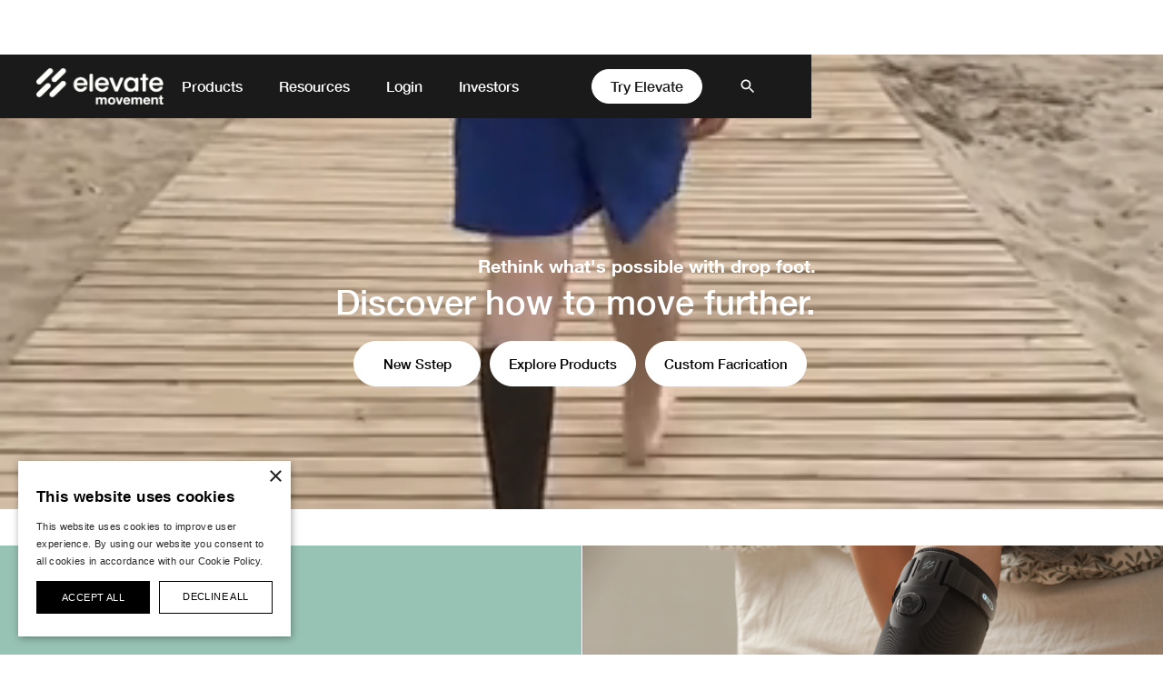

--- FILE ---
content_type: text/html
request_url: https://www.elevatemovement.com/
body_size: 9055
content:
<!DOCTYPE html><!-- Last Published: Wed Jan 07 2026 13:47:18 GMT+0000 (Coordinated Universal Time) --><html data-wf-domain="www.elevatemovement.com" data-wf-page="611bd71ec2bc0434604efe1b" data-wf-site="611bd71ec2bc04a16c4efe1a" lang="en"><head><meta charset="utf-8"/><title>Elevate Movement | Elevate Ankle | Drop Foot Solutions</title><meta content="Discover Elevate Movement for innovative wellness drop foot solutions. Join our community to transform your drop foot with expert guidance." name="description"/><meta content="Elevate Movement | Elevate Ankle | Drop Foot Solutions" property="og:title"/><meta content="Discover Elevate Movement for innovative wellness drop foot solutions. Join our community to transform your drop foot with expert guidance." property="og:description"/><meta content="Elevate Movement | Elevate Ankle | Drop Foot Solutions" property="twitter:title"/><meta content="Discover Elevate Movement for innovative wellness drop foot solutions. Join our community to transform your drop foot with expert guidance." property="twitter:description"/><meta property="og:type" content="website"/><meta content="summary_large_image" name="twitter:card"/><meta content="width=device-width, initial-scale=1" name="viewport"/><link href="https://cdn.prod.website-files.com/611bd71ec2bc04a16c4efe1a/css/elevate-81c18c.webflow.shared.c0e392ec6.min.css" rel="stylesheet" type="text/css" integrity="sha384-wOOS7G62A1QbJUmYivIdY/9hwU+5LmSrHYobYr2ClNwWPfMrNGKTqqB582l6sQW/" crossorigin="anonymous"/><link href="https://fonts.googleapis.com" rel="preconnect"/><link href="https://fonts.gstatic.com" rel="preconnect" crossorigin="anonymous"/><script src="https://ajax.googleapis.com/ajax/libs/webfont/1.6.26/webfont.js" type="text/javascript"></script><script type="text/javascript">WebFont.load({  google: {    families: ["Montserrat:100,100italic,200,200italic,300,300italic,400,400italic,500,500italic,600,600italic,700,700italic,800,800italic,900,900italic"]  }});</script><script type="text/javascript">!function(o,c){var n=c.documentElement,t=" w-mod-";n.className+=t+"js",("ontouchstart"in o||o.DocumentTouch&&c instanceof DocumentTouch)&&(n.className+=t+"touch")}(window,document);</script><link href="https://cdn.prod.website-files.com/611bd71ec2bc04a16c4efe1a/611d301661e1cbc833bf8b3c_Favicon_Small.png" rel="shortcut icon" type="image/x-icon"/><link href="https://cdn.prod.website-files.com/611bd71ec2bc04a16c4efe1a/611d301a081adc24cd5666ad_Favicon_Large.png" rel="apple-touch-icon"/><script async="" src="https://www.googletagmanager.com/gtag/js?id=UA-189294989-1"></script><script type="text/javascript">window.dataLayer = window.dataLayer || [];function gtag(){dataLayer.push(arguments);}gtag('js', new Date());gtag('config', 'UA-189294989-1', {'anonymize_ip': false});</script><!-- Google Tag Manager -->
<script>(function(w,d,s,l,i){w[l]=w[l]||[];w[l].push({'gtm.start':
new Date().getTime(),event:'gtm.js'});var f=d.getElementsByTagName(s)[0],
j=d.createElement(s),dl=l!='dataLayer'?'&l='+l:'';j.async=true;j.src=
'https://www.googletagmanager.com/gtm.js?id='+i+dl;f.parentNode.insertBefore(j,f);
})(window,document,'script','dataLayer','GTM-KGTCBFF');</script>
<!-- End Google Tag Manager -->

<style>
body{
-webkit-font-smoothing: antialiased;
-moz-font-smoothing: antialiased;
-o-font-smoothing:antialiased;
}
</style>


<style>
@media screen and (-ms-high-contrast: active), (-ms-high-contrast: none) {
    /* Enter your style code */
   .browser-detect{ display:block;} {
   }
}
</style>

<script type="text/javascript" charset="UTF-8" src="//cdn.cookie-script.com/s/bad758b6daa64c7cfc35342c1ecf9eae.js"></script>

<script>
  function onReady() {
    const element = document.getElementById("whenClicked");
    element.addEventListener("click", podiumOpen);

    function podiumOpen() {
      PodiumWebChat.open();
    }
  }
  // see if DOM is already available
  if (document.readyState === "complete" || document.readyState === "interactive") {
    // call on next available tick
    setTimeout(onReady, 1);
  } else {
    document.addEventListener("DOMContentLoaded", onReady);
  }

</script><script src="https://js.stripe.com/v3/" type="text/javascript" data-wf-ecomm-key="pk_live_51KLicxAtcV7gz3qFY3oYNwZyxiN28dhvNMg4ipBabpLBrR7SlNMTUl8vO8eAhVHfdUcbwoqtRrz9TGQhoeh0Pq4A00akh5aBho" data-wf-ecomm-acct-id="acct_1KLicxAtcV7gz3qF"></script><script type="text/javascript">window.__WEBFLOW_CURRENCY_SETTINGS = {"currencyCode":"USD","symbol":"$","decimal":".","fractionDigits":2,"group":",","template":"{{wf {&quot;path&quot;:&quot;symbol&quot;,&quot;type&quot;:&quot;PlainText&quot;\\} }} {{wf {&quot;path&quot;:&quot;amount&quot;,&quot;type&quot;:&quot;CommercePrice&quot;\\} }} ","hideDecimalForWholeNumbers":false};</script></head><body class="body"><div class="top-navigation"><div class="tn-container"><div class="top-nav-image-div"><img src="https://cdn.prod.website-files.com/611bd71ec2bc04a16c4efe1a/6245a6edcf9d71700d75de62_topnav_teaser_image-II.png" loading="lazy" alt="" class="tnid-image"/></div><div class="small-text st-desktop">Providers, are you curious about HelixBand? Exclusive HelixBand promotion happening now! Available through SPS. <a href="https://www.spsco.com/suppliers/elevate_dynamics" target="_blank" class="small-text-link">Check it out here.</a></div><div class="small-text st-mobile">Buy 2 AFOs Get 1 HelixBand Free! <a href="https://www.spsco.com/suppliers/elevate_dynamics" target="_blank" class="small-text-link">Check it out here.</a></div></div></div><div data-collapse="medium" data-animation="default" data-duration="400" data-easing="ease" data-easing2="ease" role="banner" class="navbar w-nav"><div class="navigation-flex"><a href="/" aria-current="page" class="brand w-nav-brand w--current"><img loading="lazy" src="https://cdn.prod.website-files.com/611bd71ec2bc04a16c4efe1a/636a784fcf49e706f0cc9d8e_elevate-movement-logo-white-updated%200916.png" alt="White Elevate Logo in Navigation" class="logo"/></a><div><nav role="navigation" class="nav-menu w-nav-menu"><div data-delay="0" data-hover="true" class="w-dropdown"><div class="nav-link w-dropdown-toggle"><a href="/product-overview" class="dropdown-link w-inline-block"><div>Products</div></a></div><nav class="dropdown-list w-dropdown-list"><a href="/product-single/sstep" class="dd-link swift-nav-link w-dropdown-link">NEW Sstep</a><a href="/product-single/swift" class="dd-link swift-nav-link w-dropdown-link">Swift</a><a href="/swift-custom-fabrication" class="dd-link swift-nav-link w-dropdown-link">Swift C-Fab</a><div class="nav-divider swift-nav-divider"></div><a href="/product-single/freeflow" class="dd-link w-dropdown-link">FreeFlow</a><a href="/product-single/glide" class="dd-link w-dropdown-link">Glide</a><a href="/product-single/helixband" class="dd-link w-dropdown-link">HelixBand</a><div class="nav-divider"></div><a href="/product-single/prosthetic-suspension-solutions" class="dd-link w-dropdown-link">Prosthetic Suspension Solutions</a><div class="nav-divider"></div><a href="/shop/all-products" class="dd-link w-dropdown-link">Shop Accessories</a><a href="#" class="w-dropdown-link">Link</a></nav></div><div data-delay="0" data-hover="true" class="w-dropdown"><div class="nav-link w-dropdown-toggle"><div class="dropdown-link-no-animate"><div class="text-block-8">Resources</div></div></div><nav class="dropdown-list w-dropdown-list"><a href="/portal/getting-started" class="dd-link w-dropdown-link">Getting Started</a><a href="/video" class="dd-link w-dropdown-link">Videos</a><div class="nav-divider"></div><a href="/patient-guides" class="dd-link w-dropdown-link">Patient Guides</a><a href="/clinician-guides" class="dd-link w-dropdown-link">Clinician Guides</a><div class="nav-divider"></div><a href="/what-is-drop-foot" class="dd-link w-dropdown-link">What is Drop Foot?</a><a href="/technology/carbon-fiber" class="dd-link w-dropdown-link">Carbon Technology</a><a href="#" class="w-dropdown-link">Link</a></nav></div><a href="http://shop.elevatemovement.com" target="_blank" class="nav-link w-inline-block"><div>Login</div></a><a href="/about/investor-relations" target="_blank" class="nav-link w-inline-block"><div>Investors</div></a><a href="/about/investor-relations" target="_blank" class="nav-link w-inline-block"></a><div class="text-block-13"></div><a href="/order" class="button b-order bo-white w-inline-block"><div>Try Elevate</div></a><div class="search-trigger st-desktop"><div class="search"><div class="search-content-field"><form action="/search" class="search-field w-form"><input class="search-input-field w-input" maxlength="256" name="query" placeholder="Search…" type="search" id="search" required=""/><input type="submit" class="search-start w-button" value="Search"/></form></div></div><div class="search-button"><img loading="lazy" src="https://cdn.prod.website-files.com/611bd71ec2bc04a16c4efe1a/61c1e432274284a9daa1e462_search_white_24dp.svg" alt="" class="search-icon si-lupe"/><img loading="lazy" src="https://cdn.prod.website-files.com/611bd71ec2bc04a16c4efe1a/614c1f7d468a4f3d0bc3dc0d_close_white_24dp.svg" alt="" class="search-icon si-close"/></div></div></nav><div class="menu-button w-nav-button"><div class="w-icon-nav-menu"></div></div><div class="search-trigger st-mobile"><div class="search"><div class="search-content-field"><form action="/search" class="search-field w-form"><input class="search-input-field w-input" maxlength="256" name="query" placeholder="Search…" type="search" id="search" required=""/><input type="submit" class="search-start w-button" value="Search"/></form></div></div><div class="search-button"><img loading="lazy" src="https://cdn.prod.website-files.com/611bd71ec2bc04a16c4efe1a/61c1e432274284a9daa1e462_search_white_24dp.svg" alt="" class="search-icon si-lupe"/><img loading="lazy" src="https://cdn.prod.website-files.com/611bd71ec2bc04a16c4efe1a/614c1f7d468a4f3d0bc3dc0d_close_white_24dp.svg" alt="" class="search-icon si-close"/></div></div></div></div></div><div data-delay="8000" data-animation="over" class="slider-5 w-slider" data-autoplay="true" data-easing="ease" data-hide-arrows="false" data-disable-swipe="true" data-autoplay-limit="0" data-nav-spacing="3" data-duration="1000" data-infinite="false"><div class="w-slider-mask"><div class="w-slide"><div data-poster-url="https://cdn.prod.website-files.com/611bd71ec2bc04a16c4efe1a%2F6757e584a7b2a5675b2f6682_video_for_elevatemovement%20%28720p%29-poster-00001.jpg" data-video-urls="https://cdn.prod.website-files.com/611bd71ec2bc04a16c4efe1a%2F6757e584a7b2a5675b2f6682_video_for_elevatemovement%20%28720p%29-transcode.mp4,https://cdn.prod.website-files.com/611bd71ec2bc04a16c4efe1a%2F6757e584a7b2a5675b2f6682_video_for_elevatemovement%20%28720p%29-transcode.webm" data-autoplay="true" data-loop="true" data-wf-ignore="true" class="w-background-video w-background-video-atom"><video id="51641e9a-e61b-e4f6-fd1e-bba68c277de9-video" autoplay="" loop="" style="background-image:url(&quot;https://cdn.prod.website-files.com/611bd71ec2bc04a16c4efe1a%2F6757e584a7b2a5675b2f6682_video_for_elevatemovement%20%28720p%29-poster-00001.jpg&quot;)" muted="" playsinline="" data-wf-ignore="true" data-object-fit="cover"><source src="https://cdn.prod.website-files.com/611bd71ec2bc04a16c4efe1a%2F6757e584a7b2a5675b2f6682_video_for_elevatemovement%20%28720p%29-transcode.mp4" data-wf-ignore="true"/><source src="https://cdn.prod.website-files.com/611bd71ec2bc04a16c4efe1a%2F6757e584a7b2a5675b2f6682_video_for_elevatemovement%20%28720p%29-transcode.webm" data-wf-ignore="true"/></video><div class="ho-content-div hoc-homepage"><div class="h4-subheader">Rethink what&#x27;s possible with drop foot.</div><h1 class="mobile-h1-hero">Discover how to move further.</h1><div class="bd-alt bda-landing"><div class="bd-single-alt"><a href="/product-single/sstep" class="button b-black-full b-homepage b-black-on-mobile w-inline-block"><div class="text-block-10">New Sstep</div></a><a href="/product-overview" class="button b-black-full b-homepage b-black-on-mobile w-inline-block"><div class="text-block-9">Explore Products</div></a><a href="/swift-custom-fabrication" class="button b-black-full b-homepage b-black-on-mobile w-inline-block"><div class="text-block-11">Custom Facrication</div></a></div></div></div><section></section></div></div><div class="w-slide"><div data-poster-url="https://cdn.prod.website-files.com/611bd71ec2bc04a16c4efe1a%2F6745f3fcc264f35fa5ad46af_elevate_homepage_loop_v1%20%28720p%29-poster-00001.jpg" data-video-urls="https://cdn.prod.website-files.com/611bd71ec2bc04a16c4efe1a%2F6745f3fcc264f35fa5ad46af_elevate_homepage_loop_v1%20%28720p%29-transcode.mp4,https://cdn.prod.website-files.com/611bd71ec2bc04a16c4efe1a%2F6745f3fcc264f35fa5ad46af_elevate_homepage_loop_v1%20%28720p%29-transcode.webm" data-autoplay="true" data-loop="true" data-wf-ignore="true" class="background-video w-background-video w-background-video-atom"><video id="cd80d460-b0a0-7373-68e8-553f3282b54d-video" autoplay="" loop="" style="background-image:url(&quot;https://cdn.prod.website-files.com/611bd71ec2bc04a16c4efe1a%2F6745f3fcc264f35fa5ad46af_elevate_homepage_loop_v1%20%28720p%29-poster-00001.jpg&quot;)" muted="" playsinline="" data-wf-ignore="true" data-object-fit="cover"><source src="https://cdn.prod.website-files.com/611bd71ec2bc04a16c4efe1a%2F6745f3fcc264f35fa5ad46af_elevate_homepage_loop_v1%20%28720p%29-transcode.mp4" data-wf-ignore="true"/><source src="https://cdn.prod.website-files.com/611bd71ec2bc04a16c4efe1a%2F6745f3fcc264f35fa5ad46af_elevate_homepage_loop_v1%20%28720p%29-transcode.webm" data-wf-ignore="true"/></video><div class="ho-content-div hoc-homepage"><div class="h4-subheader">Rethink what&#x27;s possible with drop foot.</div><h1 class="mobile-h1-hero">Discover how to move further.</h1><div class="bd-alt bda-landing"><div class="bd-single-alt"><a href="/product-single/sstep" class="button b-black-full b-homepage b-black-on-mobile w-inline-block"><div>New Sstep</div></a><a href="/product-overview" class="button b-black-full b-homepage b-black-on-mobile w-inline-block"><div>Explore Products</div></a><a href="/swift-custom-fabrication" class="button b-black-full b-homepage b-black-on-mobile w-inline-block"><div>Custom Facrication</div></a></div><div class="bd-single-alt homepage-bd-second homepage-bd-second-mobile"></div></div></div></div></div></div><div class="right-arrow-3 w-slider-arrow-right"><div class="icon-3 w-icon-slider-right"></div></div><div class="slide-nav-5 w-slider-nav w-round"></div></div><section class="section-5"></section><div class="section s-no-bottom-margin"><div class="cq-alt-height cqa-home cqa-home-2"><div id="w-node-_3409c631-e27b-9b16-7a2d-99f16e71df1d-604efe1b" class="div-block-7"><div class="scsc-block scsc-landing scsc-home"><h2 class="heading-2 home-heading-2">Revolutionary Drop Foot Support for Confident Steps</h2><div class="h4-subheader home-h4-subheader">Improves mobility with or without shoes, may reduce the risk of falls</div><div class="alt-little-margin-top"><div class="bd-alt home-bd-alt"><div class="bd-single-alt"><a href="/product-single/sstep" class="button b-black w-inline-block"><div>Learn More</div></a></div></div></div></div></div><img src="https://cdn.prod.website-files.com/611bd71ec2bc04a16c4efe1a/675fff62b6a10e98999a0841_Image-_11_-sock2.webp" loading="lazy" width="Auto" height="Auto" alt="" class="image-19"/></div></div><div class="section s-no-bottom-margin"><div class="container c-medium"><div class="cq-alt-height cqa-home cqa-home-2"><div class="c-quote-landing-text"><div class="scsc-block scsc-landing scsc-home"><h2 class="heading-2 home-heading-2">We believe powerful design can empower movement.</h2><div class="h4-subheader home-h4-subheader">Our products combine decades of orthopedic bracing expertise with cutting edge design to enable drop foot users to live healthier lives, one step at a time.</div><div class="alt-little-margin-top"><div class="bd-alt home-bd-alt"><div class="bd-single-alt"><a href="/about" class="button b-black-full w-inline-block"><div>About Elevate</div></a></div><div class="bd-single-alt"><a href="/portal/getting-started" class="button b-black w-inline-block"><div>Get started with Elevate</div></a></div></div></div></div></div><div class="cq-image-div cqi-hiden-tablet"><img src="https://cdn.prod.website-files.com/611bd71ec2bc04a16c4efe1a/63248e86702029e3e8c6d5ba_Elevate%20Photo%20Man%20w%20Children%20Retouch%20(1).jpg" loading="lazy" sizes="(max-width: 479px) 100vw, 239.984375px" srcset="https://cdn.prod.website-files.com/611bd71ec2bc04a16c4efe1a/63248e86702029e3e8c6d5ba_Elevate%20Photo%20Man%20w%20Children%20Retouch%20(1)-p-500.jpg 500w, https://cdn.prod.website-files.com/611bd71ec2bc04a16c4efe1a/63248e86702029e3e8c6d5ba_Elevate%20Photo%20Man%20w%20Children%20Retouch%20(1)-p-800.jpg 800w, https://cdn.prod.website-files.com/611bd71ec2bc04a16c4efe1a/63248e86702029e3e8c6d5ba_Elevate%20Photo%20Man%20w%20Children%20Retouch%20(1)-p-1080.jpg 1080w, https://cdn.prod.website-files.com/611bd71ec2bc04a16c4efe1a/63248e86702029e3e8c6d5ba_Elevate%20Photo%20Man%20w%20Children%20Retouch%20(1).jpg 1500w" alt=""/></div></div></div></div><div class="section swift-home-hero-section"><div class="cf-alt"><div class="hero-div hd-alt"><div class="h-overlay-div"><div class="ho-inside-div"><div class="ho-content-div hoc-white"><div class="h4-subheader h4-subheader-home">Swift</div><h2 class="heading-8">Custom Carbon AFOs</h2><div class="h4-subheader">Create an intimate and custom fit. Crafted in your clinic at with unmatched sense of urgency. Or use Elevate&#x27;s fabrication services with 2-5 day turnaround time.</div><div class="alt-little-margin-top"><div class="bd-alt"><div class="bd-single-alt"><a href="/product-single/swift" class="button b-white-full w-inline-block"><div>Discover Swift</div></a></div><div><a href="/swift-custom-fabrication" class="button b-white w-inline-block"><div>C-Fab</div></a></div></div></div></div></div></div><img src="https://cdn.prod.website-files.com/611bd71ec2bc04a16c4efe1a/63e66bc28787b11d58cb06fd_Swift_Podium_Taller.png" loading="lazy" sizes="(max-width: 479px) 100vw, 240px" srcset="https://cdn.prod.website-files.com/611bd71ec2bc04a16c4efe1a/63e66bc28787b11d58cb06fd_Swift_Podium_Taller-p-500.png 500w, https://cdn.prod.website-files.com/611bd71ec2bc04a16c4efe1a/63e66bc28787b11d58cb06fd_Swift_Podium_Taller-p-800.png 800w, https://cdn.prod.website-files.com/611bd71ec2bc04a16c4efe1a/63e66bc28787b11d58cb06fd_Swift_Podium_Taller-p-1080.png 1080w, https://cdn.prod.website-files.com/611bd71ec2bc04a16c4efe1a/63e66bc28787b11d58cb06fd_Swift_Podium_Taller-p-1600.png 1600w, https://cdn.prod.website-files.com/611bd71ec2bc04a16c4efe1a/63e66bc28787b11d58cb06fd_Swift_Podium_Taller-p-2000.png 2000w, https://cdn.prod.website-files.com/611bd71ec2bc04a16c4efe1a/63e66bc28787b11d58cb06fd_Swift_Podium_Taller.png 2400w" alt="" class="hi-alt"/><div class="ho-alt"></div></div></div></div><div class="section s-extra-margin"><div class="container"><div class="title"><h2>All day comfort. Powerful support.</h2><div class="h4-subheader h4-subheader-home">Our ankle foot orthoses (AFOs) provide dynamic response to the foot during the walk cycle. Find the right version for your needs below.</div></div><div class="products-div products-div-home"><div class="single-product"><img src="https://cdn.prod.website-files.com/611bd71ec2bc04a16c4efe1a/61e824277c9b490fe1e433e4_Elevate_FreeFlow_Render.jpg" loading="lazy" sizes="(max-width: 479px) 100vw, 420px" srcset="https://cdn.prod.website-files.com/611bd71ec2bc04a16c4efe1a/61e824277c9b490fe1e433e4_Elevate_FreeFlow_Render-p-800.jpeg 800w, https://cdn.prod.website-files.com/611bd71ec2bc04a16c4efe1a/61e824277c9b490fe1e433e4_Elevate_FreeFlow_Render-p-1080.jpeg 1080w, https://cdn.prod.website-files.com/611bd71ec2bc04a16c4efe1a/61e824277c9b490fe1e433e4_Elevate_FreeFlow_Render.jpg 1400w" alt="Small rendering image of HelixBand" class="sp-image"/><div class="spt-alt"><h3 class="heading-2">FreeFlow<sup>®</sup></h3><div class="h4-subheader">Posterior design for moderate drop foot</div></div></div><div class="single-product sp-middle"><img src="https://cdn.prod.website-files.com/611bd71ec2bc04a16c4efe1a/615d6134aef0566868935b22_products_overview_glide.jpg" loading="lazy" sizes="(max-width: 479px) 100vw, 311.09375px" srcset="https://cdn.prod.website-files.com/611bd71ec2bc04a16c4efe1a/615d6134aef0566868935b22_products_overview_glide-p-1080.jpeg 1080w, https://cdn.prod.website-files.com/611bd71ec2bc04a16c4efe1a/615d6134aef0566868935b22_products_overview_glide.jpg 1400w" alt="Small rendering image of FreeFlow" class="sp-image"/><div class="spt-alt"><h3 class="heading-2">Glide™</h3><div class="h4-subheader">Anterior design for moderate drop foot and quad weakness</div></div></div><div class="single-product"><img src="https://cdn.prod.website-files.com/611bd71ec2bc04a16c4efe1a/640a2f4aef9fc50f7e4a6210_Swift-side-by-icon.png" loading="lazy" sizes="(max-width: 479px) 100vw, 473.75px" srcset="https://cdn.prod.website-files.com/611bd71ec2bc04a16c4efe1a/640a2f4aef9fc50f7e4a6210_Swift-side-by-icon-p-500.png 500w, https://cdn.prod.website-files.com/611bd71ec2bc04a16c4efe1a/640a2f4aef9fc50f7e4a6210_Swift-side-by-icon-p-800.png 800w, https://cdn.prod.website-files.com/611bd71ec2bc04a16c4efe1a/640a2f4aef9fc50f7e4a6210_Swift-side-by-icon.png 987w" alt="Small rendering image of Glide" class="sp-image"/><div class="spt-alt"><h3 class="heading-2 h2-swift-home">Swift<sup>‍</sup></h3><div class="h4-subheader">Fully custom fabricated for multi-planar support. Built with the ultra efficient Swift System<sup>TM</sup></div></div></div></div><div class="margin-top"><div class="button-center-div"><a href="/product-overview" class="button b-black-full w-inline-block"><div>Learn more</div></a></div></div></div></div><div class="section"><div class="cf-alt"><div class="hero-div hd-alt"><div class="h-overlay-div"><div class="ho-inside-div"><div class="ho-content-div"><h2 class="heading-8">Take the next step with Elevate</h2><div class="h4-subheader">Elevate products are fit by professional clinicians throughout the US, Canada and Australia. Schedule an evaluation and fitting through our team today.</div><div class="bd-alt"><div class="bd-single-alt"><a href="/order" class="button b-black-full w-inline-block"><div>Schedule a fitting</div></a></div><div class="bd-single-alt"><a href="/order" class="button b-black b-home-providers w-inline-block"><div>Providers: Order for your clinic</div></a></div></div></div></div></div><img src="https://cdn.prod.website-files.com/611bd71ec2bc04a16c4efe1a/62fcad2e51291494ed4350a9_1a423fe4.jpg" loading="lazy" sizes="(max-width: 991px) 100vw, 921.578125px" srcset="https://cdn.prod.website-files.com/611bd71ec2bc04a16c4efe1a/62fcad2e51291494ed4350a9_1a423fe4-p-500.jpg 500w, https://cdn.prod.website-files.com/611bd71ec2bc04a16c4efe1a/62fcad2e51291494ed4350a9_1a423fe4-p-800.jpg 800w, https://cdn.prod.website-files.com/611bd71ec2bc04a16c4efe1a/62fcad2e51291494ed4350a9_1a423fe4-p-1080.jpg 1080w, https://cdn.prod.website-files.com/611bd71ec2bc04a16c4efe1a/62fcad2e51291494ed4350a9_1a423fe4.jpg 1920w" alt="" class="hi-alt"/><div class="ho-alt"></div></div></div></div><div class="section"><div class="container"><div class="closed-row-content crc-reversed"><div class="scd-image"><img src="https://cdn.prod.website-files.com/611bd71ec2bc04a16c4efe1a/62fca9b9522a5513c7538976_4e761838.png" loading="lazy" sizes="(max-width: 767px) 100vw, 587.484375px" srcset="https://cdn.prod.website-files.com/611bd71ec2bc04a16c4efe1a/62fca9b9522a5513c7538976_4e761838-p-500.png 500w, https://cdn.prod.website-files.com/611bd71ec2bc04a16c4efe1a/62fca9b9522a5513c7538976_4e761838-p-800.png 800w, https://cdn.prod.website-files.com/611bd71ec2bc04a16c4efe1a/62fca9b9522a5513c7538976_4e761838.png 1224w" alt="" class="scd-foto"/></div><div class="closed-row-spacer"></div><div class="scd-text scdt-not-grey"><div class="scdt-alt-width"><h2>Patient resources for drop foot.</h2><div class="h4-subheader">Read more about drop foot, from how it&#x27;s diagnosed to how it&#x27;s treated. We&#x27;ve created a comprehensive guide to support patients and caregivers.</div><div class="button-left-align"><a id="podiumButton" href="/patient-guides" target="_blank" class="button b-black-full bbf-alt bffa-hiden w-inline-block"><div>View articles</div></a></div></div></div></div></div></div><div class="section s-no-bottom-margin s-testimonial"><div class="container c-medium"><div class="c-quote-landing"><div class="c-quote-landing-text"><div class="scsc-block scsc-landing"><h2 class="heading-2">&quot;Everything is purposeful.</h2><div class="h4-subheader">All-sizes-in-one decreases the possibility of not having the right size - you just cut, buff, put it in the shoe and walk away.</div><div class="margin-top"><p class="paragraph">- <strong>Sam H.</strong> Clinician | Brooklyn, NY</p></div></div></div><div class="cq-image-div"><img src="https://cdn.prod.website-files.com/611bd71ec2bc04a16c4efe1a/636a7addf9b0bc18e4793c69_Sam-1600x788.png" loading="lazy" width="393.5" sizes="(max-width: 479px) 100vw, 393.5px" alt="" srcset="https://cdn.prod.website-files.com/611bd71ec2bc04a16c4efe1a/636a7addf9b0bc18e4793c69_Sam-1600x788-p-500.png 500w, https://cdn.prod.website-files.com/611bd71ec2bc04a16c4efe1a/636a7addf9b0bc18e4793c69_Sam-1600x788.png 787w" class="cq-image"/></div></div></div></div><div class="section s-black"><div class="container"><div class="black-cta"><div class="bcta-left"><h2>Ready to feel the Elevate difference?</h2><div class="h4-subheader">Join the thousands of passionate patients and clinicians that are switching to Elevate.</div></div><div class="bcta-right"><a href="/order" class="button b-green w-inline-block"><div>Try Elevate</div></a></div></div></div></div><div class="section footer"><div class="container-no-animation"><div class="footer-content-div"><div class="fc-single fcs-first"><a href="/" aria-current="page" class="footer-logo w-inline-block w--current"><img src="https://cdn.prod.website-files.com/611bd71ec2bc04a16c4efe1a/636a784fcf49e706f0cc9d8e_elevate-movement-logo-white-updated%200916.png" loading="lazy" width="157" alt="" class="image-24"/></a></div><div class="ft-second-wrapper"><div class="fc-single"><div class="fcs-links"><a href="/about" class="fcsl-single fcsls-bold w-inline-block"><div>About</div></a><a href="/about/design" class="fcsl-single w-inline-block"><div>Design</div></a><a href="/about/community" class="fcsl-single w-inline-block"><div>Community</div></a><a href="/about/footprint" class="fcsl-single w-inline-block"><div>Footprint</div></a><a href="/product-overview" class="fcsl-single w-inline-block"><div>Products</div></a><a href="/video" class="fcsl-single w-inline-block"><div>Videos</div></a><a href="/careers" class="fcsl-single w-inline-block"><div>Careers</div></a><a href="/about/blog" class="fcsl-single w-inline-block"><div>Blog</div></a></div></div><div class="fc-single"><div class="fcs-links fcs-min-height"><div class="fcsl-single fcsls-bold"><div>Support</div></div><a href="/warranty" class="fcsl-single w-inline-block"><div>Returns</div></a></div><div class="fcs-links"><div class="fcsl-single fcsls-bold"><div>For Providers</div></div><a href="/portal/getting-started" class="fcsl-single w-inline-block"><div>Getting started</div></a><a href="https://www.elevatemovement.com/portal/getting-started#purchasing-process" class="fcsl-single w-inline-block"><div>Distributors</div></a><a href="https://www.elevatemovement.com/portal/getting-started#purchasing-process" class="fcsl-single w-inline-block"><div>Order</div></a></div></div></div><div class="fc-single fcs-fourth"><div class="fcs-links fcs-min-height fcs-margin-on-mobile"><a href="tel:+18885040230" class="footer-link-icon w-inline-block"><img src="https://cdn.prod.website-files.com/611bd71ec2bc04a16c4efe1a/623341ff55547329666c0333_call_white_24dp.svg" loading="lazy" alt="" class="footer-icon"/><div class="fcsl-single fcsls-bold">1 (888) 504-0230</div></a><div class="fcsl-single fcsl-no-link">Reach out to us<br/>Monday - Friday | 9am-8pm EST</div></div><div class="fcs-links"><div class="footer-link-icon"><img src="https://cdn.prod.website-files.com/611bd71ec2bc04a16c4efe1a/64a5e8d540c2ae249f5ea709_pin-icon-small%402x.png" loading="lazy" alt="" class="footer-icon footer-icon-pin"/><div class="fcsl-single fcsls-bold">Elevate Movement (USA)</div></div><div class="fcsl-single fcsl-no-link">5674 El Camino Real, Suite N<br/>Carlsbad, CA 92008 USA</div></div><div class="social-media-icons-div"><a href="https://www.instagram.com/elevate__movement/?hl=en" target="_blank" class="social-single-div w-inline-block"><img src="https://cdn.prod.website-files.com/611bd71ec2bc04a16c4efe1a/61faaeaf8bbbdb9746b21b60_social1.svg" loading="lazy" alt="" class="social-media-icon"/></a><a href="https://www.linkedin.com/company/elevatedynamics" target="_blank" class="social-single-div w-inline-block"><img src="https://cdn.prod.website-files.com/611bd71ec2bc04a16c4efe1a/61faaeafc6d00112a1500617_social2.svg" loading="lazy" alt="" class="social-media-icon"/></a><a href="https://www.facebook.com/elevatedynamics/" target="_blank" class="social-single-div w-inline-block"><img src="https://cdn.prod.website-files.com/611bd71ec2bc04a16c4efe1a/622b71555b53bac81c277be5_Facebook_Icon.svg" loading="lazy" alt="" class="social-media-icon"/></a></div></div></div><div class="footer-content-div"><div class="footer-bottom"><div class="seperator-line-div"></div><div class="footer-bottom-text-div"><div class="rich-text-footer-bottom w-richtext"><p>Copyright ©2023 Elevate Movement. All rights reserved.</p></div><div class="rich-text-footer-bottom w-richtext"><p><a href="/patents">Intellectual Property</a></p></div><div class="rich-text-footer-bottom w-richtext"><p><a href="/terms-of-service">Terms</a></p></div><div class="rich-text-footer-bottom w-richtext"><p><a href="/accessability">Accessibility</a></p></div><div class="rich-text-footer-bottom w-richtext"><p><a href="/data-protection">Privacy</a></p></div></div></div></div></div></div><div class="browser-detect"><div class="browser-warning"><h2 class="browser_header">Your browser is out of date</h2><div class="browser_details">We have noticed that you are currently using an old version of Internet Explorer. We recommend that you use one of the following browsers:</div><div class="browser_wrap"><a href="https://www.mozilla.org/de/firefox/new/" class="browser_link w-inline-block"><div class="icon_firefox"><img src="https://cdn.prod.website-files.com/611bd71ec2bc04a16c4efe1a/611d41592b016937703a42ec_firefox.png" alt="Firefox icon" class="browser_icon"/></div><div class="browser_title">Firefox</div></a><a href="https://support.apple.com/de_CH/downloads/safari" class="browser_link w-inline-block"><div class="icon_firefox"><img src="https://cdn.prod.website-files.com/611bd71ec2bc04a16c4efe1a/611d41592b016958833a42ea_safari.png" alt="Safari Icon" class="browser_icon"/></div><div class="browser_title">Safari</div></a><a href="https://www.google.com/intl/de/chrome/" class="browser_link w-inline-block"><div class="icon_firefox"><img src="https://cdn.prod.website-files.com/611bd71ec2bc04a16c4efe1a/611d41592b016960da3a42ee_chrome.png" alt="Chrome icon" class="browser_icon"/></div><div class="browser_title">Chrome</div></a></div></div></div><script src="https://d3e54v103j8qbb.cloudfront.net/js/jquery-3.5.1.min.dc5e7f18c8.js?site=611bd71ec2bc04a16c4efe1a" type="text/javascript" integrity="sha256-9/aliU8dGd2tb6OSsuzixeV4y/faTqgFtohetphbbj0=" crossorigin="anonymous"></script><script src="https://cdn.prod.website-files.com/611bd71ec2bc04a16c4efe1a/js/webflow.schunk.1a807f015b216e46.js" type="text/javascript" integrity="sha384-oY4R8SfnVBTWnix6ULiWbZs/5tyRyxEiWcG+WrT3unnu5pmfsIYJEraZcyFVlvND" crossorigin="anonymous"></script><script src="https://cdn.prod.website-files.com/611bd71ec2bc04a16c4efe1a/js/webflow.schunk.4e7b55f729c4f4b9.js" type="text/javascript" integrity="sha384-O65bO0H/WEbZ/y2L98WwHSqTQEav4FQfLJYHAcjsvEt+FOW4oFzIML5oYsPlqIOX" crossorigin="anonymous"></script><script src="https://cdn.prod.website-files.com/611bd71ec2bc04a16c4efe1a/js/webflow.schunk.3646b0bdbfc7a235.js" type="text/javascript" integrity="sha384-gZLOmXIblLyHGDncyBxqMlIEL8LJqhq9+vw5KOasKHD2NajOGW1wkj4KYV+Vfhm5" crossorigin="anonymous"></script><script src="https://cdn.prod.website-files.com/611bd71ec2bc04a16c4efe1a/js/webflow.schunk.12f66a7a1043bbab.js" type="text/javascript" integrity="sha384-HNZTKJ8WDhYv0MYd2/DshG03tUC884xqMkewa2sbJaXcw0wuKN4aCoLgFT2Rr1lo" crossorigin="anonymous"></script><script src="https://cdn.prod.website-files.com/611bd71ec2bc04a16c4efe1a/js/webflow.13be2b58.a110289ece2aa641.js" type="text/javascript" integrity="sha384-gZlucyc+ucYYnMUsBzdiBfmFMmBi6/Wm31Dbt/qqnZUJn17aSBL4Ud7pdimAFDrf" crossorigin="anonymous"></script><!-- Start of elevatemovement Podium Widget script -->
<!--<script defer src="https://connect.podium.com/widget.js#ORG_TOKEN=5064cab2-074b-45a5-9130-49c0f924fafc" id="podium-widget" data-organization-api-token="5064cab2-074b-45a5-9130-49c0f924fafc"></script>--><!-- Google Tag Manager (noscript) -->
<noscript><iframe src="https://www.googletagmanager.com/ns.html?id=GTM-KGTCBFF"
height="0" width="0" style="display:none;visibility:hidden"></iframe></noscript>
<!-- End Google Tag Manager (noscript) -->
</body></html>

--- FILE ---
content_type: text/css
request_url: https://cdn.prod.website-files.com/611bd71ec2bc04a16c4efe1a/css/elevate-81c18c.webflow.shared.c0e392ec6.min.css
body_size: 42150
content:
html{-webkit-text-size-adjust:100%;-ms-text-size-adjust:100%;font-family:sans-serif}body{margin:0}article,aside,details,figcaption,figure,footer,header,hgroup,main,menu,nav,section,summary{display:block}audio,canvas,progress,video{vertical-align:baseline;display:inline-block}audio:not([controls]){height:0;display:none}[hidden],template{display:none}a{background-color:#0000}a:active,a:hover{outline:0}abbr[title]{border-bottom:1px dotted}b,strong{font-weight:700}dfn{font-style:italic}h1{margin:.67em 0;font-size:2em}mark{color:#000;background:#ff0}small{font-size:80%}sub,sup{vertical-align:baseline;font-size:75%;line-height:0;position:relative}sup{top:-.5em}sub{bottom:-.25em}img{border:0}svg:not(:root){overflow:hidden}hr{box-sizing:content-box;height:0}pre{overflow:auto}code,kbd,pre,samp{font-family:monospace;font-size:1em}button,input,optgroup,select,textarea{color:inherit;font:inherit;margin:0}button{overflow:visible}button,select{text-transform:none}button,html input[type=button],input[type=reset]{-webkit-appearance:button;cursor:pointer}button[disabled],html input[disabled]{cursor:default}button::-moz-focus-inner,input::-moz-focus-inner{border:0;padding:0}input{line-height:normal}input[type=checkbox],input[type=radio]{box-sizing:border-box;padding:0}input[type=number]::-webkit-inner-spin-button,input[type=number]::-webkit-outer-spin-button{height:auto}input[type=search]{-webkit-appearance:none}input[type=search]::-webkit-search-cancel-button,input[type=search]::-webkit-search-decoration{-webkit-appearance:none}legend{border:0;padding:0}textarea{overflow:auto}optgroup{font-weight:700}table{border-collapse:collapse;border-spacing:0}td,th{padding:0}@font-face{font-family:webflow-icons;src:url([data-uri])format("truetype");font-weight:400;font-style:normal}[class^=w-icon-],[class*=\ w-icon-]{speak:none;font-variant:normal;text-transform:none;-webkit-font-smoothing:antialiased;-moz-osx-font-smoothing:grayscale;font-style:normal;font-weight:400;line-height:1;font-family:webflow-icons!important}.w-icon-slider-right:before{content:""}.w-icon-slider-left:before{content:""}.w-icon-nav-menu:before{content:""}.w-icon-arrow-down:before,.w-icon-dropdown-toggle:before{content:""}.w-icon-file-upload-remove:before{content:""}.w-icon-file-upload-icon:before{content:""}*{box-sizing:border-box}html{height:100%}body{color:#333;background-color:#fff;min-height:100%;margin:0;font-family:Arial,sans-serif;font-size:14px;line-height:20px}img{vertical-align:middle;max-width:100%;display:inline-block}html.w-mod-touch *{background-attachment:scroll!important}.w-block{display:block}.w-inline-block{max-width:100%;display:inline-block}.w-clearfix:before,.w-clearfix:after{content:" ";grid-area:1/1/2/2;display:table}.w-clearfix:after{clear:both}.w-hidden{display:none}.w-button{color:#fff;line-height:inherit;cursor:pointer;background-color:#3898ec;border:0;border-radius:0;padding:9px 15px;text-decoration:none;display:inline-block}input.w-button{-webkit-appearance:button}html[data-w-dynpage] [data-w-cloak]{color:#0000!important}.w-code-block{margin:unset}pre.w-code-block code{all:inherit}.w-optimization{display:contents}.w-webflow-badge,.w-webflow-badge>img{box-sizing:unset;width:unset;height:unset;max-height:unset;max-width:unset;min-height:unset;min-width:unset;margin:unset;padding:unset;float:unset;clear:unset;border:unset;border-radius:unset;background:unset;background-image:unset;background-position:unset;background-size:unset;background-repeat:unset;background-origin:unset;background-clip:unset;background-attachment:unset;background-color:unset;box-shadow:unset;transform:unset;direction:unset;font-family:unset;font-weight:unset;color:unset;font-size:unset;line-height:unset;font-style:unset;font-variant:unset;text-align:unset;letter-spacing:unset;-webkit-text-decoration:unset;text-decoration:unset;text-indent:unset;text-transform:unset;list-style-type:unset;text-shadow:unset;vertical-align:unset;cursor:unset;white-space:unset;word-break:unset;word-spacing:unset;word-wrap:unset;transition:unset}.w-webflow-badge{white-space:nowrap;cursor:pointer;box-shadow:0 0 0 1px #0000001a,0 1px 3px #0000001a;visibility:visible!important;opacity:1!important;z-index:2147483647!important;color:#aaadb0!important;overflow:unset!important;background-color:#fff!important;border-radius:3px!important;width:auto!important;height:auto!important;margin:0!important;padding:6px!important;font-size:12px!important;line-height:14px!important;text-decoration:none!important;display:inline-block!important;position:fixed!important;inset:auto 12px 12px auto!important;transform:none!important}.w-webflow-badge>img{position:unset;visibility:unset!important;opacity:1!important;vertical-align:middle!important;display:inline-block!important}h1,h2,h3,h4,h5,h6{margin-bottom:10px;font-weight:700}h1{margin-top:20px;font-size:38px;line-height:44px}h2{margin-top:20px;font-size:32px;line-height:36px}h3{margin-top:20px;font-size:24px;line-height:30px}h4{margin-top:10px;font-size:18px;line-height:24px}h5{margin-top:10px;font-size:14px;line-height:20px}h6{margin-top:10px;font-size:12px;line-height:18px}p{margin-top:0;margin-bottom:10px}blockquote{border-left:5px solid #e2e2e2;margin:0 0 10px;padding:10px 20px;font-size:18px;line-height:22px}figure{margin:0 0 10px}figcaption{text-align:center;margin-top:5px}ul,ol{margin-top:0;margin-bottom:10px;padding-left:40px}.w-list-unstyled{padding-left:0;list-style:none}.w-embed:before,.w-embed:after{content:" ";grid-area:1/1/2/2;display:table}.w-embed:after{clear:both}.w-video{width:100%;padding:0;position:relative}.w-video iframe,.w-video object,.w-video embed{border:none;width:100%;height:100%;position:absolute;top:0;left:0}fieldset{border:0;margin:0;padding:0}button,[type=button],[type=reset]{cursor:pointer;-webkit-appearance:button;border:0}.w-form{margin:0 0 15px}.w-form-done{text-align:center;background-color:#ddd;padding:20px;display:none}.w-form-fail{background-color:#ffdede;margin-top:10px;padding:10px;display:none}label{margin-bottom:5px;font-weight:700;display:block}.w-input,.w-select{color:#333;vertical-align:middle;background-color:#fff;border:1px solid #ccc;width:100%;height:38px;margin-bottom:10px;padding:8px 12px;font-size:14px;line-height:1.42857;display:block}.w-input::placeholder,.w-select::placeholder{color:#999}.w-input:focus,.w-select:focus{border-color:#3898ec;outline:0}.w-input[disabled],.w-select[disabled],.w-input[readonly],.w-select[readonly],fieldset[disabled] .w-input,fieldset[disabled] .w-select{cursor:not-allowed}.w-input[disabled]:not(.w-input-disabled),.w-select[disabled]:not(.w-input-disabled),.w-input[readonly],.w-select[readonly],fieldset[disabled]:not(.w-input-disabled) .w-input,fieldset[disabled]:not(.w-input-disabled) .w-select{background-color:#eee}textarea.w-input,textarea.w-select{height:auto}.w-select{background-color:#f3f3f3}.w-select[multiple]{height:auto}.w-form-label{cursor:pointer;margin-bottom:0;font-weight:400;display:inline-block}.w-radio{margin-bottom:5px;padding-left:20px;display:block}.w-radio:before,.w-radio:after{content:" ";grid-area:1/1/2/2;display:table}.w-radio:after{clear:both}.w-radio-input{float:left;margin:3px 0 0 -20px;line-height:normal}.w-file-upload{margin-bottom:10px;display:block}.w-file-upload-input{opacity:0;z-index:-100;width:.1px;height:.1px;position:absolute;overflow:hidden}.w-file-upload-default,.w-file-upload-uploading,.w-file-upload-success{color:#333;display:inline-block}.w-file-upload-error{margin-top:10px;display:block}.w-file-upload-default.w-hidden,.w-file-upload-uploading.w-hidden,.w-file-upload-error.w-hidden,.w-file-upload-success.w-hidden{display:none}.w-file-upload-uploading-btn{cursor:pointer;background-color:#fafafa;border:1px solid #ccc;margin:0;padding:8px 12px;font-size:14px;font-weight:400;display:flex}.w-file-upload-file{background-color:#fafafa;border:1px solid #ccc;flex-grow:1;justify-content:space-between;margin:0;padding:8px 9px 8px 11px;display:flex}.w-file-upload-file-name{font-size:14px;font-weight:400;display:block}.w-file-remove-link{cursor:pointer;width:auto;height:auto;margin-top:3px;margin-left:10px;padding:3px;display:block}.w-icon-file-upload-remove{margin:auto;font-size:10px}.w-file-upload-error-msg{color:#ea384c;padding:2px 0;display:inline-block}.w-file-upload-info{padding:0 12px;line-height:38px;display:inline-block}.w-file-upload-label{cursor:pointer;background-color:#fafafa;border:1px solid #ccc;margin:0;padding:8px 12px;font-size:14px;font-weight:400;display:inline-block}.w-icon-file-upload-icon,.w-icon-file-upload-uploading{width:20px;margin-right:8px;display:inline-block}.w-icon-file-upload-uploading{height:20px}.w-container{max-width:940px;margin-left:auto;margin-right:auto}.w-container:before,.w-container:after{content:" ";grid-area:1/1/2/2;display:table}.w-container:after{clear:both}.w-container .w-row{margin-left:-10px;margin-right:-10px}.w-row:before,.w-row:after{content:" ";grid-area:1/1/2/2;display:table}.w-row:after{clear:both}.w-row .w-row{margin-left:0;margin-right:0}.w-col{float:left;width:100%;min-height:1px;padding-left:10px;padding-right:10px;position:relative}.w-col .w-col{padding-left:0;padding-right:0}.w-col-1{width:8.33333%}.w-col-2{width:16.6667%}.w-col-3{width:25%}.w-col-4{width:33.3333%}.w-col-5{width:41.6667%}.w-col-6{width:50%}.w-col-7{width:58.3333%}.w-col-8{width:66.6667%}.w-col-9{width:75%}.w-col-10{width:83.3333%}.w-col-11{width:91.6667%}.w-col-12{width:100%}.w-hidden-main{display:none!important}@media screen and (max-width:991px){.w-container{max-width:728px}.w-hidden-main{display:inherit!important}.w-hidden-medium{display:none!important}.w-col-medium-1{width:8.33333%}.w-col-medium-2{width:16.6667%}.w-col-medium-3{width:25%}.w-col-medium-4{width:33.3333%}.w-col-medium-5{width:41.6667%}.w-col-medium-6{width:50%}.w-col-medium-7{width:58.3333%}.w-col-medium-8{width:66.6667%}.w-col-medium-9{width:75%}.w-col-medium-10{width:83.3333%}.w-col-medium-11{width:91.6667%}.w-col-medium-12{width:100%}.w-col-stack{width:100%;left:auto;right:auto}}@media screen and (max-width:767px){.w-hidden-main,.w-hidden-medium{display:inherit!important}.w-hidden-small{display:none!important}.w-row,.w-container .w-row{margin-left:0;margin-right:0}.w-col{width:100%;left:auto;right:auto}.w-col-small-1{width:8.33333%}.w-col-small-2{width:16.6667%}.w-col-small-3{width:25%}.w-col-small-4{width:33.3333%}.w-col-small-5{width:41.6667%}.w-col-small-6{width:50%}.w-col-small-7{width:58.3333%}.w-col-small-8{width:66.6667%}.w-col-small-9{width:75%}.w-col-small-10{width:83.3333%}.w-col-small-11{width:91.6667%}.w-col-small-12{width:100%}}@media screen and (max-width:479px){.w-container{max-width:none}.w-hidden-main,.w-hidden-medium,.w-hidden-small{display:inherit!important}.w-hidden-tiny{display:none!important}.w-col{width:100%}.w-col-tiny-1{width:8.33333%}.w-col-tiny-2{width:16.6667%}.w-col-tiny-3{width:25%}.w-col-tiny-4{width:33.3333%}.w-col-tiny-5{width:41.6667%}.w-col-tiny-6{width:50%}.w-col-tiny-7{width:58.3333%}.w-col-tiny-8{width:66.6667%}.w-col-tiny-9{width:75%}.w-col-tiny-10{width:83.3333%}.w-col-tiny-11{width:91.6667%}.w-col-tiny-12{width:100%}}.w-widget{position:relative}.w-widget-map{width:100%;height:400px}.w-widget-map label{width:auto;display:inline}.w-widget-map img{max-width:inherit}.w-widget-map .gm-style-iw{text-align:center}.w-widget-map .gm-style-iw>button{display:none!important}.w-widget-twitter{overflow:hidden}.w-widget-twitter-count-shim{vertical-align:top;text-align:center;background:#fff;border:1px solid #758696;border-radius:3px;width:28px;height:20px;display:inline-block;position:relative}.w-widget-twitter-count-shim *{pointer-events:none;-webkit-user-select:none;user-select:none}.w-widget-twitter-count-shim .w-widget-twitter-count-inner{text-align:center;color:#999;font-family:serif;font-size:15px;line-height:12px;position:relative}.w-widget-twitter-count-shim .w-widget-twitter-count-clear{display:block;position:relative}.w-widget-twitter-count-shim.w--large{width:36px;height:28px}.w-widget-twitter-count-shim.w--large .w-widget-twitter-count-inner{font-size:18px;line-height:18px}.w-widget-twitter-count-shim:not(.w--vertical){margin-left:5px;margin-right:8px}.w-widget-twitter-count-shim:not(.w--vertical).w--large{margin-left:6px}.w-widget-twitter-count-shim:not(.w--vertical):before,.w-widget-twitter-count-shim:not(.w--vertical):after{content:" ";pointer-events:none;border:solid #0000;width:0;height:0;position:absolute;top:50%;left:0}.w-widget-twitter-count-shim:not(.w--vertical):before{border-width:4px;border-color:#75869600 #5d6c7b #75869600 #75869600;margin-top:-4px;margin-left:-9px}.w-widget-twitter-count-shim:not(.w--vertical).w--large:before{border-width:5px;margin-top:-5px;margin-left:-10px}.w-widget-twitter-count-shim:not(.w--vertical):after{border-width:4px;border-color:#fff0 #fff #fff0 #fff0;margin-top:-4px;margin-left:-8px}.w-widget-twitter-count-shim:not(.w--vertical).w--large:after{border-width:5px;margin-top:-5px;margin-left:-9px}.w-widget-twitter-count-shim.w--vertical{width:61px;height:33px;margin-bottom:8px}.w-widget-twitter-count-shim.w--vertical:before,.w-widget-twitter-count-shim.w--vertical:after{content:" ";pointer-events:none;border:solid #0000;width:0;height:0;position:absolute;top:100%;left:50%}.w-widget-twitter-count-shim.w--vertical:before{border-width:5px;border-color:#5d6c7b #75869600 #75869600;margin-left:-5px}.w-widget-twitter-count-shim.w--vertical:after{border-width:4px;border-color:#fff #fff0 #fff0;margin-left:-4px}.w-widget-twitter-count-shim.w--vertical .w-widget-twitter-count-inner{font-size:18px;line-height:22px}.w-widget-twitter-count-shim.w--vertical.w--large{width:76px}.w-background-video{color:#fff;height:500px;position:relative;overflow:hidden}.w-background-video>video{object-fit:cover;z-index:-100;background-position:50%;background-size:cover;width:100%;height:100%;margin:auto;position:absolute;inset:-100%}.w-background-video>video::-webkit-media-controls-start-playback-button{-webkit-appearance:none;display:none!important}.w-background-video--control{background-color:#0000;padding:0;position:absolute;bottom:1em;right:1em}.w-background-video--control>[hidden]{display:none!important}.w-slider{text-align:center;clear:both;-webkit-tap-highlight-color:#0000;tap-highlight-color:#0000;background:#ddd;height:300px;position:relative}.w-slider-mask{z-index:1;white-space:nowrap;height:100%;display:block;position:relative;left:0;right:0;overflow:hidden}.w-slide{vertical-align:top;white-space:normal;text-align:left;width:100%;height:100%;display:inline-block;position:relative}.w-slider-nav{z-index:2;text-align:center;-webkit-tap-highlight-color:#0000;tap-highlight-color:#0000;height:40px;margin:auto;padding-top:10px;position:absolute;inset:auto 0 0}.w-slider-nav.w-round>div{border-radius:100%}.w-slider-nav.w-num>div{font-size:inherit;line-height:inherit;width:auto;height:auto;padding:.2em .5em}.w-slider-nav.w-shadow>div{box-shadow:0 0 3px #3336}.w-slider-nav-invert{color:#fff}.w-slider-nav-invert>div{background-color:#2226}.w-slider-nav-invert>div.w-active{background-color:#222}.w-slider-dot{cursor:pointer;background-color:#fff6;width:1em;height:1em;margin:0 3px .5em;transition:background-color .1s,color .1s;display:inline-block;position:relative}.w-slider-dot.w-active{background-color:#fff}.w-slider-dot:focus{outline:none;box-shadow:0 0 0 2px #fff}.w-slider-dot:focus.w-active{box-shadow:none}.w-slider-arrow-left,.w-slider-arrow-right{cursor:pointer;color:#fff;-webkit-tap-highlight-color:#0000;tap-highlight-color:#0000;-webkit-user-select:none;user-select:none;width:80px;margin:auto;font-size:40px;position:absolute;inset:0;overflow:hidden}.w-slider-arrow-left [class^=w-icon-],.w-slider-arrow-right [class^=w-icon-],.w-slider-arrow-left [class*=\ w-icon-],.w-slider-arrow-right [class*=\ w-icon-]{position:absolute}.w-slider-arrow-left:focus,.w-slider-arrow-right:focus{outline:0}.w-slider-arrow-left{z-index:3;right:auto}.w-slider-arrow-right{z-index:4;left:auto}.w-icon-slider-left,.w-icon-slider-right{width:1em;height:1em;margin:auto;inset:0}.w-slider-aria-label{clip:rect(0 0 0 0);border:0;width:1px;height:1px;margin:-1px;padding:0;position:absolute;overflow:hidden}.w-slider-force-show{display:block!important}.w-dropdown{text-align:left;z-index:900;margin-left:auto;margin-right:auto;display:inline-block;position:relative}.w-dropdown-btn,.w-dropdown-toggle,.w-dropdown-link{vertical-align:top;color:#222;text-align:left;white-space:nowrap;margin-left:auto;margin-right:auto;padding:20px;text-decoration:none;position:relative}.w-dropdown-toggle{-webkit-user-select:none;user-select:none;cursor:pointer;padding-right:40px;display:inline-block}.w-dropdown-toggle:focus{outline:0}.w-icon-dropdown-toggle{width:1em;height:1em;margin:auto 20px auto auto;position:absolute;top:0;bottom:0;right:0}.w-dropdown-list{background:#ddd;min-width:100%;display:none;position:absolute}.w-dropdown-list.w--open{display:block}.w-dropdown-link{color:#222;padding:10px 20px;display:block}.w-dropdown-link.w--current{color:#0082f3}.w-dropdown-link:focus{outline:0}@media screen and (max-width:767px){.w-nav-brand{padding-left:10px}}.w-lightbox-backdrop{cursor:auto;letter-spacing:normal;text-indent:0;text-shadow:none;text-transform:none;visibility:visible;white-space:normal;word-break:normal;word-spacing:normal;word-wrap:normal;color:#fff;text-align:center;z-index:2000;opacity:0;-webkit-user-select:none;-moz-user-select:none;-webkit-tap-highlight-color:transparent;background:#000000e6;outline:0;font-family:Helvetica Neue,Helvetica,Ubuntu,Segoe UI,Verdana,sans-serif;font-size:17px;font-style:normal;font-weight:300;line-height:1.2;list-style:disc;position:fixed;inset:0;-webkit-transform:translate(0)}.w-lightbox-backdrop,.w-lightbox-container{-webkit-overflow-scrolling:touch;height:100%;overflow:auto}.w-lightbox-content{height:100vh;position:relative;overflow:hidden}.w-lightbox-view{opacity:0;width:100vw;height:100vh;position:absolute}.w-lightbox-view:before{content:"";height:100vh}.w-lightbox-group,.w-lightbox-group .w-lightbox-view,.w-lightbox-group .w-lightbox-view:before{height:86vh}.w-lightbox-frame,.w-lightbox-view:before{vertical-align:middle;display:inline-block}.w-lightbox-figure{margin:0;position:relative}.w-lightbox-group .w-lightbox-figure{cursor:pointer}.w-lightbox-img{width:auto;max-width:none;height:auto}.w-lightbox-image{float:none;max-width:100vw;max-height:100vh;display:block}.w-lightbox-group .w-lightbox-image{max-height:86vh}.w-lightbox-caption{text-align:left;text-overflow:ellipsis;white-space:nowrap;background:#0006;padding:.5em 1em;position:absolute;bottom:0;left:0;right:0;overflow:hidden}.w-lightbox-embed{width:100%;height:100%;position:absolute;inset:0}.w-lightbox-control{cursor:pointer;background-position:50%;background-repeat:no-repeat;background-size:24px;width:4em;transition:all .3s;position:absolute;top:0}.w-lightbox-left{background-image:url([data-uri]);display:none;bottom:0;left:0}.w-lightbox-right{background-image:url([data-uri]);display:none;bottom:0;right:0}.w-lightbox-close{background-image:url([data-uri]);background-size:18px;height:2.6em;right:0}.w-lightbox-strip{white-space:nowrap;padding:0 1vh;line-height:0;position:absolute;bottom:0;left:0;right:0;overflow:auto hidden}.w-lightbox-item{box-sizing:content-box;cursor:pointer;width:10vh;padding:2vh 1vh;display:inline-block;-webkit-transform:translate(0,0)}.w-lightbox-active{opacity:.3}.w-lightbox-thumbnail{background:#222;height:10vh;position:relative;overflow:hidden}.w-lightbox-thumbnail-image{position:absolute;top:0;left:0}.w-lightbox-thumbnail .w-lightbox-tall{width:100%;top:50%;transform:translateY(-50%)}.w-lightbox-thumbnail .w-lightbox-wide{height:100%;left:50%;transform:translate(-50%)}.w-lightbox-spinner{box-sizing:border-box;border:5px solid #0006;border-radius:50%;width:40px;height:40px;margin-top:-20px;margin-left:-20px;animation:.8s linear infinite spin;position:absolute;top:50%;left:50%}.w-lightbox-spinner:after{content:"";border:3px solid #0000;border-bottom-color:#fff;border-radius:50%;position:absolute;inset:-4px}.w-lightbox-hide{display:none}.w-lightbox-noscroll{overflow:hidden}@media (min-width:768px){.w-lightbox-content{height:96vh;margin-top:2vh}.w-lightbox-view,.w-lightbox-view:before{height:96vh}.w-lightbox-group,.w-lightbox-group .w-lightbox-view,.w-lightbox-group .w-lightbox-view:before{height:84vh}.w-lightbox-image{max-width:96vw;max-height:96vh}.w-lightbox-group .w-lightbox-image{max-width:82.3vw;max-height:84vh}.w-lightbox-left,.w-lightbox-right{opacity:.5;display:block}.w-lightbox-close{opacity:.8}.w-lightbox-control:hover{opacity:1}}.w-lightbox-inactive,.w-lightbox-inactive:hover{opacity:0}.w-richtext:before,.w-richtext:after{content:" ";grid-area:1/1/2/2;display:table}.w-richtext:after{clear:both}.w-richtext[contenteditable=true]:before,.w-richtext[contenteditable=true]:after{white-space:initial}.w-richtext ol,.w-richtext ul{overflow:hidden}.w-richtext .w-richtext-figure-selected.w-richtext-figure-type-video div:after,.w-richtext .w-richtext-figure-selected[data-rt-type=video] div:after,.w-richtext .w-richtext-figure-selected.w-richtext-figure-type-image div,.w-richtext .w-richtext-figure-selected[data-rt-type=image] div{outline:2px solid #2895f7}.w-richtext figure.w-richtext-figure-type-video>div:after,.w-richtext figure[data-rt-type=video]>div:after{content:"";display:none;position:absolute;inset:0}.w-richtext figure{max-width:60%;position:relative}.w-richtext figure>div:before{cursor:default!important}.w-richtext figure img{width:100%}.w-richtext figure figcaption.w-richtext-figcaption-placeholder{opacity:.6}.w-richtext figure div{color:#0000;font-size:0}.w-richtext figure.w-richtext-figure-type-image,.w-richtext figure[data-rt-type=image]{display:table}.w-richtext figure.w-richtext-figure-type-image>div,.w-richtext figure[data-rt-type=image]>div{display:inline-block}.w-richtext figure.w-richtext-figure-type-image>figcaption,.w-richtext figure[data-rt-type=image]>figcaption{caption-side:bottom;display:table-caption}.w-richtext figure.w-richtext-figure-type-video,.w-richtext figure[data-rt-type=video]{width:60%;height:0}.w-richtext figure.w-richtext-figure-type-video iframe,.w-richtext figure[data-rt-type=video] iframe{width:100%;height:100%;position:absolute;top:0;left:0}.w-richtext figure.w-richtext-figure-type-video>div,.w-richtext figure[data-rt-type=video]>div{width:100%}.w-richtext figure.w-richtext-align-center{clear:both;margin-left:auto;margin-right:auto}.w-richtext figure.w-richtext-align-center.w-richtext-figure-type-image>div,.w-richtext figure.w-richtext-align-center[data-rt-type=image]>div{max-width:100%}.w-richtext figure.w-richtext-align-normal{clear:both}.w-richtext figure.w-richtext-align-fullwidth{text-align:center;clear:both;width:100%;max-width:100%;margin-left:auto;margin-right:auto;display:block}.w-richtext figure.w-richtext-align-fullwidth>div{padding-bottom:inherit;display:inline-block}.w-richtext figure.w-richtext-align-fullwidth>figcaption{display:block}.w-richtext figure.w-richtext-align-floatleft{float:left;clear:none;margin-right:15px}.w-richtext figure.w-richtext-align-floatright{float:right;clear:none;margin-left:15px}.w-nav{z-index:1000;background:#ddd;position:relative}.w-nav:before,.w-nav:after{content:" ";grid-area:1/1/2/2;display:table}.w-nav:after{clear:both}.w-nav-brand{float:left;color:#333;text-decoration:none;position:relative}.w-nav-link{vertical-align:top;color:#222;text-align:left;margin-left:auto;margin-right:auto;padding:20px;text-decoration:none;display:inline-block;position:relative}.w-nav-link.w--current{color:#0082f3}.w-nav-menu{float:right;position:relative}[data-nav-menu-open]{text-align:center;background:#c8c8c8;min-width:200px;position:absolute;top:100%;left:0;right:0;overflow:visible;display:block!important}.w--nav-link-open{display:block;position:relative}.w-nav-overlay{width:100%;display:none;position:absolute;top:100%;left:0;right:0;overflow:hidden}.w-nav-overlay [data-nav-menu-open]{top:0}.w-nav[data-animation=over-left] .w-nav-overlay{width:auto}.w-nav[data-animation=over-left] .w-nav-overlay,.w-nav[data-animation=over-left] [data-nav-menu-open]{z-index:1;top:0;right:auto}.w-nav[data-animation=over-right] .w-nav-overlay{width:auto}.w-nav[data-animation=over-right] .w-nav-overlay,.w-nav[data-animation=over-right] [data-nav-menu-open]{z-index:1;top:0;left:auto}.w-nav-button{float:right;cursor:pointer;-webkit-tap-highlight-color:#0000;tap-highlight-color:#0000;-webkit-user-select:none;user-select:none;padding:18px;font-size:24px;display:none;position:relative}.w-nav-button:focus{outline:0}.w-nav-button.w--open{color:#fff;background-color:#c8c8c8}.w-nav[data-collapse=all] .w-nav-menu{display:none}.w-nav[data-collapse=all] .w-nav-button,.w--nav-dropdown-open,.w--nav-dropdown-toggle-open{display:block}.w--nav-dropdown-list-open{position:static}@media screen and (max-width:991px){.w-nav[data-collapse=medium] .w-nav-menu{display:none}.w-nav[data-collapse=medium] .w-nav-button{display:block}}@media screen and (max-width:767px){.w-nav[data-collapse=small] .w-nav-menu{display:none}.w-nav[data-collapse=small] .w-nav-button{display:block}.w-nav-brand{padding-left:10px}}@media screen and (max-width:479px){.w-nav[data-collapse=tiny] .w-nav-menu{display:none}.w-nav[data-collapse=tiny] .w-nav-button{display:block}}.w-tabs{position:relative}.w-tabs:before,.w-tabs:after{content:" ";grid-area:1/1/2/2;display:table}.w-tabs:after{clear:both}.w-tab-menu{position:relative}.w-tab-link{vertical-align:top;text-align:left;cursor:pointer;color:#222;background-color:#ddd;padding:9px 30px;text-decoration:none;display:inline-block;position:relative}.w-tab-link.w--current{background-color:#c8c8c8}.w-tab-link:focus{outline:0}.w-tab-content{display:block;position:relative;overflow:hidden}.w-tab-pane{display:none;position:relative}.w--tab-active{display:block}@media screen and (max-width:479px){.w-tab-link{display:block}}.w-ix-emptyfix:after{content:""}@keyframes spin{0%{transform:rotate(0)}to{transform:rotate(360deg)}}.w-dyn-empty{background-color:#ddd;padding:10px}.w-dyn-hide,.w-dyn-bind-empty,.w-condition-invisible{display:none!important}.wf-layout-layout{display:grid}@font-face{font-family:HN;src:url(https://cdn.prod.website-files.com/611bd71ec2bc04a16c4efe1a/611bd7d9473d86ee8f9a4e40_HelveticaNeue-Medium-11.ttf)format("truetype");font-weight:500;font-style:normal;font-display:swap}@font-face{font-family:HN;src:url(https://cdn.prod.website-files.com/611bd71ec2bc04a16c4efe1a/611bd7d96e88a9826e27a2b0_HelveticaNeue-01.ttf)format("truetype");font-weight:400;font-style:normal;font-display:swap}@font-face{font-family:HN;src:url(https://cdn.prod.website-files.com/611bd71ec2bc04a16c4efe1a/615d5121d51dd2655c96200f_HelveticaNeue%20Bold.ttf)format("truetype");font-weight:700;font-style:normal;font-display:swap}:root{--black:#1a1a1a;--white:white;--white-smoke:#f3f3f3;--beige:#f7f5e0;--medium-aquamarine:#71c6a5;--conversion-flow-library--medium-purple:#b16cea;--conversion-flow-library--light-coral:#ff5e69;--conversion-flow-library--sandy-brown:#ffa84b}.w-layout-layout{grid-row-gap:20px;grid-column-gap:20px;grid-auto-columns:1fr;justify-content:center;padding:20px}.w-layout-cell{flex-direction:column;justify-content:flex-start;align-items:flex-start;display:flex}.w-pagination-wrapper{flex-wrap:wrap;justify-content:center;display:flex}.w-pagination-previous{color:#333;background-color:#fafafa;border:1px solid #ccc;border-radius:2px;margin-left:10px;margin-right:10px;padding:9px 20px;font-size:14px;display:block}.w-pagination-previous-icon{margin-right:4px}.w-pagination-next{color:#333;background-color:#fafafa;border:1px solid #ccc;border-radius:2px;margin-left:10px;margin-right:10px;padding:9px 20px;font-size:14px;display:block}.w-pagination-next-icon{margin-left:4px}.w-checkbox{margin-bottom:5px;padding-left:20px;display:block}.w-checkbox:before{content:" ";grid-area:1/1/2/2;display:table}.w-checkbox:after{content:" ";clear:both;grid-area:1/1/2/2;display:table}.w-checkbox-input{float:left;margin:4px 0 0 -20px;line-height:normal}.w-checkbox-input--inputType-custom{border:1px solid #ccc;border-radius:2px;width:12px;height:12px}.w-checkbox-input--inputType-custom.w--redirected-checked{background-color:#3898ec;background-image:url(https://d3e54v103j8qbb.cloudfront.net/static/custom-checkbox-checkmark.589d534424.svg);background-position:50%;background-repeat:no-repeat;background-size:cover;border-color:#3898ec}.w-checkbox-input--inputType-custom.w--redirected-focus{box-shadow:0 0 3px 1px #3898ec}.w-commerce-commercecartwrapper{display:inline-block;position:relative}.w-commerce-commercecartopenlink{color:#fff;cursor:pointer;-webkit-appearance:none;appearance:none;background-color:#3898ec;border-width:0;border-radius:0;align-items:center;padding:9px 15px;text-decoration:none;display:flex}.w-commerce-commercecartopenlinkicon{margin-right:8px}.w-commerce-commercecartopenlinkcount{color:#3898ec;text-align:center;background-color:#fff;border-radius:9px;min-width:18px;height:18px;margin-left:8px;padding-left:6px;padding-right:6px;font-size:11px;font-weight:700;line-height:18px;display:inline-block}.w-commerce-commercecartcontainerwrapper{z-index:1001;background-color:#000c;position:fixed;inset:0}.w-commerce-commercecartcontainerwrapper--cartType-modal{flex-direction:column;justify-content:center;align-items:center;display:flex}.w-commerce-commercecartcontainerwrapper--cartType-leftSidebar{flex-direction:row;justify-content:flex-start;align-items:stretch;display:flex}.w-commerce-commercecartcontainerwrapper--cartType-rightSidebar{flex-direction:row;justify-content:flex-end;align-items:stretch;display:flex}.w-commerce-commercecartcontainerwrapper--cartType-leftDropdown{background-color:#0000;position:absolute;inset:100% auto auto 0}.w-commerce-commercecartcontainerwrapper--cartType-rightDropdown{background-color:#0000;position:absolute;inset:100% 0 auto auto}.w-commerce-commercecartcontainer{background-color:#fff;flex-direction:column;width:100%;min-width:320px;max-width:480px;display:flex;overflow:auto;box-shadow:0 5px 25px #00000040}.w-commerce-commercecartheader{border-bottom:1px solid #e6e6e6;flex:none;justify-content:space-between;align-items:center;padding:16px 24px;display:flex;position:relative}.w-commerce-commercecartheading{margin-top:0;margin-bottom:0;padding-left:0;padding-right:0}.w-commerce-commercecartcloselink{width:16px;height:16px}.w-commerce-commercecartformwrapper{flex-direction:column;flex:1;display:flex}.w-commerce-commercecartform{flex-direction:column;flex:1;justify-content:flex-start;display:flex}.w-commerce-commercecartlist{-webkit-overflow-scrolling:touch;flex:1;padding:12px 24px;overflow:auto}.w-commerce-commercecartitem{align-items:flex-start;padding-top:12px;padding-bottom:12px;display:flex}.w-commerce-commercecartitemimage{width:60px;height:0%}.w-commerce-commercecartiteminfo{flex-direction:column;flex:1;margin-left:16px;margin-right:16px;display:flex}.w-commerce-commercecartproductname{font-weight:700}.w-commerce-commercecartoptionlist{margin-bottom:0;padding-left:0;text-decoration:none;list-style-type:none}.w-commerce-commercecartquantity{-webkit-appearance:none;appearance:none;background-color:#fafafa;border:1px solid #ddd;border-radius:3px;width:60px;height:38px;margin-bottom:10px;padding:8px 6px 8px 12px;line-height:20px;display:block}.w-commerce-commercecartquantity::placeholder{color:#999}.w-commerce-commercecartquantity:focus{border-color:#3898ec;outline-style:none}.w-commerce-commercecartfooter{border-top:1px solid #e6e6e6;flex-direction:column;flex:none;padding:16px 24px 24px;display:flex}.w-commerce-commercecartlineitem{flex:none;justify-content:space-between;align-items:baseline;margin-bottom:16px;display:flex}.w-commerce-commercecartordervalue{font-weight:700}.w-commerce-commercecartapplepaybutton{color:#fff;cursor:pointer;-webkit-appearance:none;appearance:none;background-color:#000;border-width:0;border-radius:2px;align-items:center;height:38px;min-height:30px;margin-bottom:8px;padding:0;text-decoration:none;display:flex}.w-commerce-commercecartapplepayicon{width:100%;height:50%;min-height:20px}.w-commerce-commercecartquickcheckoutbutton{color:#fff;cursor:pointer;-webkit-appearance:none;appearance:none;background-color:#000;border-width:0;border-radius:2px;justify-content:center;align-items:center;height:38px;margin-bottom:8px;padding:0 15px;text-decoration:none;display:flex}.w-commerce-commercequickcheckoutgoogleicon,.w-commerce-commercequickcheckoutmicrosofticon{margin-right:8px;display:block}.w-commerce-commercecartcheckoutbutton{color:#fff;cursor:pointer;-webkit-appearance:none;appearance:none;text-align:center;background-color:#3898ec;border-width:0;border-radius:2px;align-items:center;padding:9px 15px;text-decoration:none;display:block}.w-commerce-commercecartemptystate{flex:1;justify-content:center;align-items:center;padding-top:100px;padding-bottom:100px;display:flex}.w-commerce-commercecarterrorstate{background-color:#ffdede;flex:none;margin:0 24px 24px;padding:10px}.w-commerce-commercecheckoutformcontainer{background-color:#f5f5f5;width:100%;min-height:100vh;padding:20px}.w-commerce-commercelayoutcontainer{justify-content:center;align-items:flex-start;display:flex}.w-commerce-commercelayoutmain{flex:0 800px;margin-right:20px}.w-commerce-commercecheckoutcustomerinfowrapper{margin-bottom:20px}.w-commerce-commercecheckoutblockheader{background-color:#fff;border:1px solid #e6e6e6;justify-content:space-between;align-items:baseline;padding:4px 20px;display:flex}.w-commerce-commercecheckoutblockcontent{background-color:#fff;border-bottom:1px solid #e6e6e6;border-left:1px solid #e6e6e6;border-right:1px solid #e6e6e6;padding:20px}.w-commerce-commercecheckoutlabel{margin-bottom:8px}.w-commerce-commercecheckoutemailinput{-webkit-appearance:none;appearance:none;background-color:#fafafa;border:1px solid #ddd;border-radius:3px;width:100%;height:38px;margin-bottom:0;padding:8px 12px;line-height:20px;display:block}.w-commerce-commercecheckoutemailinput::placeholder{color:#999}.w-commerce-commercecheckoutemailinput:focus{border-color:#3898ec;outline-style:none}.w-commerce-commercecheckoutshippingaddresswrapper{margin-bottom:20px}.w-commerce-commercecheckoutshippingfullname{-webkit-appearance:none;appearance:none;background-color:#fafafa;border:1px solid #ddd;border-radius:3px;width:100%;height:38px;margin-bottom:16px;padding:8px 12px;line-height:20px;display:block}.w-commerce-commercecheckoutshippingfullname::placeholder{color:#999}.w-commerce-commercecheckoutshippingfullname:focus{border-color:#3898ec;outline-style:none}.w-commerce-commercecheckoutshippingstreetaddress{-webkit-appearance:none;appearance:none;background-color:#fafafa;border:1px solid #ddd;border-radius:3px;width:100%;height:38px;margin-bottom:16px;padding:8px 12px;line-height:20px;display:block}.w-commerce-commercecheckoutshippingstreetaddress::placeholder{color:#999}.w-commerce-commercecheckoutshippingstreetaddress:focus{border-color:#3898ec;outline-style:none}.w-commerce-commercecheckoutshippingstreetaddressoptional{-webkit-appearance:none;appearance:none;background-color:#fafafa;border:1px solid #ddd;border-radius:3px;width:100%;height:38px;margin-bottom:16px;padding:8px 12px;line-height:20px;display:block}.w-commerce-commercecheckoutshippingstreetaddressoptional::placeholder{color:#999}.w-commerce-commercecheckoutshippingstreetaddressoptional:focus{border-color:#3898ec;outline-style:none}.w-commerce-commercecheckoutrow{margin-left:-8px;margin-right:-8px;display:flex}.w-commerce-commercecheckoutcolumn{flex:1;padding-left:8px;padding-right:8px}.w-commerce-commercecheckoutshippingcity{-webkit-appearance:none;appearance:none;background-color:#fafafa;border:1px solid #ddd;border-radius:3px;width:100%;height:38px;margin-bottom:16px;padding:8px 12px;line-height:20px;display:block}.w-commerce-commercecheckoutshippingcity::placeholder{color:#999}.w-commerce-commercecheckoutshippingcity:focus{border-color:#3898ec;outline-style:none}.w-commerce-commercecheckoutshippingstateprovince{-webkit-appearance:none;appearance:none;background-color:#fafafa;border:1px solid #ddd;border-radius:3px;width:100%;height:38px;margin-bottom:16px;padding:8px 12px;line-height:20px;display:block}.w-commerce-commercecheckoutshippingstateprovince::placeholder{color:#999}.w-commerce-commercecheckoutshippingstateprovince:focus{border-color:#3898ec;outline-style:none}.w-commerce-commercecheckoutshippingzippostalcode{-webkit-appearance:none;appearance:none;background-color:#fafafa;border:1px solid #ddd;border-radius:3px;width:100%;height:38px;margin-bottom:16px;padding:8px 12px;line-height:20px;display:block}.w-commerce-commercecheckoutshippingzippostalcode::placeholder{color:#999}.w-commerce-commercecheckoutshippingzippostalcode:focus{border-color:#3898ec;outline-style:none}.w-commerce-commercecheckoutshippingcountryselector{-webkit-appearance:none;appearance:none;background-color:#fafafa;border:1px solid #ddd;border-radius:3px;width:100%;height:38px;margin-bottom:0;padding:8px 12px;line-height:20px;display:block}.w-commerce-commercecheckoutshippingcountryselector::placeholder{color:#999}.w-commerce-commercecheckoutshippingcountryselector:focus{border-color:#3898ec;outline-style:none}.w-commerce-commercecheckoutshippingmethodswrapper{margin-bottom:20px}.w-commerce-commercecheckoutshippingmethodslist{border-left:1px solid #e6e6e6;border-right:1px solid #e6e6e6}.w-commerce-commercecheckoutshippingmethoditem{background-color:#fff;border-bottom:1px solid #e6e6e6;flex-direction:row;align-items:baseline;margin-bottom:0;padding:16px;font-weight:400;display:flex}.w-commerce-commercecheckoutshippingmethoddescriptionblock{flex-direction:column;flex-grow:1;margin-left:12px;margin-right:12px;display:flex}.w-commerce-commerceboldtextblock{font-weight:700}.w-commerce-commercecheckoutshippingmethodsemptystate{text-align:center;background-color:#fff;border-bottom:1px solid #e6e6e6;border-left:1px solid #e6e6e6;border-right:1px solid #e6e6e6;padding:64px 16px}.w-commerce-commercecheckoutpaymentinfowrapper{margin-bottom:20px}.w-commerce-commercecheckoutcardnumber{-webkit-appearance:none;appearance:none;cursor:text;background-color:#fafafa;border:1px solid #ddd;border-radius:3px;width:100%;height:38px;margin-bottom:16px;padding:8px 12px;line-height:20px;display:block}.w-commerce-commercecheckoutcardnumber::placeholder{color:#999}.w-commerce-commercecheckoutcardnumber:focus,.w-commerce-commercecheckoutcardnumber.-wfp-focus{border-color:#3898ec;outline-style:none}.w-commerce-commercecheckoutcardexpirationdate{-webkit-appearance:none;appearance:none;cursor:text;background-color:#fafafa;border:1px solid #ddd;border-radius:3px;width:100%;height:38px;margin-bottom:16px;padding:8px 12px;line-height:20px;display:block}.w-commerce-commercecheckoutcardexpirationdate::placeholder{color:#999}.w-commerce-commercecheckoutcardexpirationdate:focus,.w-commerce-commercecheckoutcardexpirationdate.-wfp-focus{border-color:#3898ec;outline-style:none}.w-commerce-commercecheckoutcardsecuritycode{-webkit-appearance:none;appearance:none;cursor:text;background-color:#fafafa;border:1px solid #ddd;border-radius:3px;width:100%;height:38px;margin-bottom:16px;padding:8px 12px;line-height:20px;display:block}.w-commerce-commercecheckoutcardsecuritycode::placeholder{color:#999}.w-commerce-commercecheckoutcardsecuritycode:focus,.w-commerce-commercecheckoutcardsecuritycode.-wfp-focus{border-color:#3898ec;outline-style:none}.w-commerce-commercecheckoutbillingaddresstogglewrapper{flex-direction:row;display:flex}.w-commerce-commercecheckoutbillingaddresstogglecheckbox{margin-top:4px}.w-commerce-commercecheckoutbillingaddresstogglelabel{margin-left:8px;font-weight:400}.w-commerce-commercecheckoutbillingaddresswrapper{margin-top:16px;margin-bottom:20px}.w-commerce-commercecheckoutbillingfullname{-webkit-appearance:none;appearance:none;background-color:#fafafa;border:1px solid #ddd;border-radius:3px;width:100%;height:38px;margin-bottom:16px;padding:8px 12px;line-height:20px;display:block}.w-commerce-commercecheckoutbillingfullname::placeholder{color:#999}.w-commerce-commercecheckoutbillingfullname:focus{border-color:#3898ec;outline-style:none}.w-commerce-commercecheckoutbillingstreetaddress{-webkit-appearance:none;appearance:none;background-color:#fafafa;border:1px solid #ddd;border-radius:3px;width:100%;height:38px;margin-bottom:16px;padding:8px 12px;line-height:20px;display:block}.w-commerce-commercecheckoutbillingstreetaddress::placeholder{color:#999}.w-commerce-commercecheckoutbillingstreetaddress:focus{border-color:#3898ec;outline-style:none}.w-commerce-commercecheckoutbillingstreetaddressoptional{-webkit-appearance:none;appearance:none;background-color:#fafafa;border:1px solid #ddd;border-radius:3px;width:100%;height:38px;margin-bottom:16px;padding:8px 12px;line-height:20px;display:block}.w-commerce-commercecheckoutbillingstreetaddressoptional::placeholder{color:#999}.w-commerce-commercecheckoutbillingstreetaddressoptional:focus{border-color:#3898ec;outline-style:none}.w-commerce-commercecheckoutbillingcity{-webkit-appearance:none;appearance:none;background-color:#fafafa;border:1px solid #ddd;border-radius:3px;width:100%;height:38px;margin-bottom:16px;padding:8px 12px;line-height:20px;display:block}.w-commerce-commercecheckoutbillingcity::placeholder{color:#999}.w-commerce-commercecheckoutbillingcity:focus{border-color:#3898ec;outline-style:none}.w-commerce-commercecheckoutbillingstateprovince{-webkit-appearance:none;appearance:none;background-color:#fafafa;border:1px solid #ddd;border-radius:3px;width:100%;height:38px;margin-bottom:16px;padding:8px 12px;line-height:20px;display:block}.w-commerce-commercecheckoutbillingstateprovince::placeholder{color:#999}.w-commerce-commercecheckoutbillingstateprovince:focus{border-color:#3898ec;outline-style:none}.w-commerce-commercecheckoutbillingzippostalcode{-webkit-appearance:none;appearance:none;background-color:#fafafa;border:1px solid #ddd;border-radius:3px;width:100%;height:38px;margin-bottom:16px;padding:8px 12px;line-height:20px;display:block}.w-commerce-commercecheckoutbillingzippostalcode::placeholder{color:#999}.w-commerce-commercecheckoutbillingzippostalcode:focus{border-color:#3898ec;outline-style:none}.w-commerce-commercecheckoutbillingcountryselector{-webkit-appearance:none;appearance:none;background-color:#fafafa;border:1px solid #ddd;border-radius:3px;width:100%;height:38px;margin-bottom:0;padding:8px 12px;line-height:20px;display:block}.w-commerce-commercecheckoutbillingcountryselector::placeholder{color:#999}.w-commerce-commercecheckoutbillingcountryselector:focus{border-color:#3898ec;outline-style:none}.w-commerce-commercecheckoutorderitemswrapper{margin-bottom:20px}.w-commerce-commercecheckoutsummaryblockheader{background-color:#fff;border:1px solid #e6e6e6;justify-content:space-between;align-items:baseline;padding:4px 20px;display:flex}.w-commerce-commercecheckoutorderitemslist{margin-bottom:-20px}.w-commerce-commercecheckoutorderitem{margin-bottom:20px;display:flex}.w-commerce-commercecheckoutorderitemdescriptionwrapper{flex-grow:1;margin-left:16px;margin-right:16px}.w-commerce-commercecheckoutorderitemquantitywrapper{white-space:pre-wrap;display:flex}.w-commerce-commercecheckoutorderitemoptionlist{margin-bottom:0;padding-left:0;text-decoration:none;list-style-type:none}.w-commerce-commercelayoutsidebar{flex:0 0 320px;position:sticky;top:20px}.w-commerce-commercecheckoutordersummarywrapper{margin-bottom:20px}.w-commerce-commercecheckoutsummarylineitem,.w-commerce-commercecheckoutordersummaryextraitemslistitem{flex-direction:row;justify-content:space-between;margin-bottom:8px;display:flex}.w-commerce-commercecheckoutsummarytotal{font-weight:700}.w-commerce-commercecheckoutplaceorderbutton{color:#fff;cursor:pointer;-webkit-appearance:none;appearance:none;text-align:center;background-color:#3898ec;border-width:0;border-radius:3px;align-items:center;margin-bottom:20px;padding:9px 15px;text-decoration:none;display:block}.w-commerce-commercecheckouterrorstate{background-color:#ffdede;margin-top:16px;margin-bottom:16px;padding:10px 16px}.w-commerce-commercepaypalcheckoutformcontainer{background-color:#f5f5f5;width:100%;min-height:100vh;padding:20px}.w-commerce-commercecheckoutcustomerinfosummarywrapper{margin-bottom:20px}.w-commerce-commercecheckoutsummaryitem,.w-commerce-commercecheckoutsummarylabel{margin-bottom:8px}.w-commerce-commercecheckoutsummaryflexboxdiv{flex-direction:row;justify-content:flex-start;display:flex}.w-commerce-commercecheckoutsummarytextspacingondiv{margin-right:.33em}.w-commerce-commercecheckoutpaymentsummarywrapper{margin-bottom:20px}.w-commerce-commercepaypalcheckouterrorstate{background-color:#ffdede;margin-top:16px;margin-bottom:16px;padding:10px 16px}.w-commerce-commerceorderconfirmationcontainer{background-color:#f5f5f5;width:100%;min-height:100vh;padding:20px}.w-commerce-commercecheckoutshippingsummarywrapper{margin-bottom:20px}.w-layout-grid{grid-row-gap:16px;grid-column-gap:16px;grid-template-rows:auto auto;grid-template-columns:1fr 1fr;grid-auto-columns:1fr;display:grid}.w-embed-youtubevideo{background-image:url(https://d3e54v103j8qbb.cloudfront.net/static/youtube-placeholder.2b05e7d68d.svg);background-position:50%;background-size:cover;width:100%;padding-bottom:0;padding-left:0;padding-right:0;position:relative}.w-embed-youtubevideo:empty{min-height:75px;padding-bottom:56.25%}.w-form-formradioinput--inputType-custom{border:1px solid #ccc;border-radius:50%;width:12px;height:12px}.w-form-formradioinput--inputType-custom.w--redirected-focus{box-shadow:0 0 3px 1px #3898ec}.w-form-formradioinput--inputType-custom.w--redirected-checked{border-width:4px;border-color:#3898ec}.w-layout-blockcontainer{max-width:940px;margin-left:auto;margin-right:auto;display:block}.w-backgroundvideo-backgroundvideoplaypausebutton:focus-visible{outline-offset:2px;border-radius:50%;outline:2px solid #3b79c3}@media screen and (max-width:991px){.w-layout-blockcontainer{max-width:728px}}@media screen and (max-width:767px){.w-commerce-commercelayoutcontainer{flex-direction:column;align-items:stretch}.w-commerce-commercelayoutmain{flex-basis:auto;margin-right:0}.w-commerce-commercelayoutsidebar{flex-basis:auto}.w-layout-blockcontainer{max-width:none}}@media screen and (max-width:479px){.w-commerce-commercecartcontainerwrapper--cartType-modal{flex-direction:row;justify-content:center;align-items:stretch}.w-commerce-commercecartcontainerwrapper--cartType-leftDropdown,.w-commerce-commercecartcontainerwrapper--cartType-rightDropdown{flex-direction:row;justify-content:center;align-items:stretch;display:flex;position:fixed;inset:0}.w-commerce-commercecartquantity,.w-commerce-commercecheckoutemailinput,.w-commerce-commercecheckoutshippingfullname,.w-commerce-commercecheckoutshippingstreetaddress,.w-commerce-commercecheckoutshippingstreetaddressoptional{font-size:16px}.w-commerce-commercecheckoutrow{flex-direction:column}.w-commerce-commercecheckoutshippingcity,.w-commerce-commercecheckoutshippingstateprovince,.w-commerce-commercecheckoutshippingzippostalcode,.w-commerce-commercecheckoutshippingcountryselector,.w-commerce-commercecheckoutcardnumber,.w-commerce-commercecheckoutcardexpirationdate,.w-commerce-commercecheckoutcardsecuritycode,.w-commerce-commercecheckoutbillingfullname,.w-commerce-commercecheckoutbillingstreetaddress,.w-commerce-commercecheckoutbillingstreetaddressoptional,.w-commerce-commercecheckoutbillingcity,.w-commerce-commercecheckoutbillingstateprovince,.w-commerce-commercecheckoutbillingzippostalcode,.w-commerce-commercecheckoutbillingcountryselector{font-size:16px}}body{color:#333;font-family:HN,sans-serif;font-size:14px;line-height:20px}h1{margin-top:10px;margin-bottom:10px;font-size:3vw;font-weight:500;line-height:3.6vw}h2{margin-top:10px;margin-bottom:10px;font-size:34px;font-weight:700;line-height:40px}h3{margin-top:6px;margin-bottom:10px;font-size:28px;font-weight:700;line-height:34px}h4{margin-top:10px;margin-bottom:10px;font-size:17px;font-weight:700;line-height:22px}p{margin-bottom:10px}a{text-decoration:underline}ul{text-align:left;margin-top:0;margin-bottom:10px;padding-left:40px}img{max-width:100%;display:inline-block}strong{font-weight:700}.body{color:var(--black);overflow-x:unset;font-family:HN,sans-serif;font-size:18px;font-weight:400;line-height:24px}.body.no-scroll{overflow:hidden}.body.swift-body{background-color:#000}.navbar{z-index:1000;background-color:var(--black);color:var(--white);justify-content:center;height:70px;margin-left:auto;margin-right:auto;display:flex;position:fixed;inset:0% 0% auto}.brand{justify-content:center;align-items:center;display:flex}.logo{z-index:1;width:140px;position:relative}.container{max-width:none;margin-bottom:40px;margin-left:auto;margin-right:auto;padding-left:40px;padding-right:40px}.container.c-news{padding-right:0}.container.c-slim{max-width:800px}.container.c-margin{margin-bottom:80px;position:relative}.container.c-margin.white-container{background-color:#fff}.container.c-margin.white-container.t3block-container{margin-bottom:0}.container.c-margin.white-container.t3block-container.map-container{margin-top:40px;display:none}.container.c-medium{flex-direction:column;max-width:1613px;display:flex;position:relative}.container.c-medium.old-container-order{display:none}.container.c-medium.c-videos-page{align-items:stretch}.container.c-margin-botton{margin-bottom:20ch}.container.container-videos-page{align-self:center;min-width:100vw;max-width:none;margin-bottom:50px;padding-left:0;padding-right:0}.container.container-videos-page.c-videos-getting-started{align-self:center;min-width:0;max-width:none}.container.c-start-contact{padding-left:0;padding-right:0}.section{margin-top:40px;margin-bottom:40px;position:relative}.section.first-section{margin-top:70px}.section.first-section.fs-subnav{margin-top:120px}.section.first-section.fs-subnav.fss-extra-margin{margin-top:180px}.section.first-section.fs-subnav.swift-first-section{margin-top:0}.section.first-section.fs-subnav.fs-gs-page,.section.first-section.fs-no-bottom-margin{margin-bottom:0}.section.first-section.f-grey{background-color:#fff}.section.first-section.f-grey.order-main-section{margin-bottom:0}.section.first-section.fs-extra-margin{margin-top:200px}.section.footer{background-color:var(--black);color:var(--white);margin-top:0;margin-bottom:0;padding-top:80px;padding-bottom:0}.section.s-lg{background-color:var(--white-smoke);margin-top:0;margin-bottom:-40px;padding-top:40px;padding-bottom:40px}.section.s-extra-margin{margin-top:80px;margin-bottom:80px}.section.no-background-section{margin-top:140px}.section.no-background-section.nbs-grey{background-color:var(--white-smoke);margin-top:0;margin-bottom:0;padding-top:200px;padding-bottom:40px}.section.no-background-section.s-warranty{margin-top:100px}.section.section-1{margin-bottom:80px}.section.s-no-margin{margin-bottom:0}.section.section-hide-temp{display:none}.section.s-black{background-color:var(--black);margin-top:0;margin-bottom:0;padding-top:40px;padding-bottom:40px}.section.s-no-bottom-margin{margin-bottom:0;display:block}.section.s-no-bottom-margin.s-testimonial{display:flex}.section.section-no-bottom-margin{margin-bottom:-40px}.section.section-no-bottom-margin.swift-homepage-div{display:block}.section.s-product-comparison{margin-top:80px;margin-bottom:80px}.section.swift-product-div{display:block}.section.swift-home-hero-section{margin-bottom:-40px;padding-bottom:0}.section.section-mini{margin-top:0}.hero-div{align-items:center;height:90vh;display:flex;position:relative;overflow:hidden}.hero-div.hd-footer{height:600px}.hero-div.hd-footer.hdf-higher{align-items:flex-start;height:800px}.hero-div.hd-subnav{align-items:flex-start;height:80vh}.hero-div.hd-subnav.hds-middle{align-items:center;height:500px}.hero-div.hd-subnav.hds-middle.portal-hero-div{height:40vh}.hero-div.hd-subnav.hds-top{align-items:flex-end}.hero-div.hd-subnav.hdvideo{height:80vh}.hero-div.hd-subnav.hdvideo.hd-orders{background-image:url(https://cdn.prod.website-files.com/611bd71ec2bc04a16c4efe1a/633464107b16d6a8038824c2_5H3A1779.jpg);background-position:0 0;background-size:cover}.hero-div.hd-alt{height:800px}.hero-div.hd-alt.hdf-higher{align-items:flex-start;height:800px}.hero-image{object-fit:cover;flex:1;min-width:100%;max-width:none;min-height:100%}.hero-image.hi-overlay{z-index:2;background-image:radial-gradient(circle,#0000004d,#1a1a1a00);min-height:500px;margin-top:-399px;padding-bottom:48px;position:absolute}.hero-image.tile-overlay{z-index:2;opacity:1;background-image:linear-gradient(#0000,#0000 74%,#1a1a1a99);position:absolute}.hero-image.hio-dark{z-index:2;background-image:radial-gradient(circle,#0009,#1a1a1a00);position:absolute}.hero-image.hero-swift-image.hero-swift-image-2{display:none}.navigation-flex{z-index:2;flex:1;justify-content:space-between;align-items:center;max-width:1200px;margin-left:40px;margin-right:40px;font-size:16px;display:flex;position:relative}.nav-link{color:var(--white);padding:24px 20px;font-weight:500;text-decoration:none;transition:all .2s}.nav-link:hover{color:#c1c1c1}.dd-link{color:var(--white);padding:24px 30px;font-weight:500;transition:all .2s}.dd-link:hover{color:#a3a2a2}.dd-link.w--current,.dd-link.w--current:hover{color:#c1c1c1}.dd-link.ddl-hide{display:none}.dd-link.swift-nav-link{display:block}.splint-content-div{grid-column-gap:40px;grid-row-gap:40px;grid-template-rows:auto;grid-template-columns:1fr 1fr;grid-auto-columns:1fr;justify-content:center;display:grid}.splint-content-div.scd-thirds{grid-template-columns:1fr 1fr 1fr}.split-content-single{background-color:#0000;justify-content:center;align-items:center;height:600px;padding:0;display:flex;position:relative;overflow:hidden}.hero-overlay{z-index:2;background-color:gray;flex-direction:column;justify-content:center;align-items:center;height:500px;display:flex;position:absolute;inset:0%}.hero-overlay.ho-dark{background-color:#1a1a1a66}.hero-overlay.ho-dark.ho-video{display:flex}.ho-content.hoc-content{align-self:center}.ho-content.hoc-content.hoc-faq{width:500px}.ho-content.ho-s{width:100%;max-width:1280px;margin-left:auto;margin-right:auto;display:flex}.hoc-title{color:var(--white);text-align:center;flex-direction:column;align-items:center;max-width:40vw;display:flex}.hoc-title.hoct-white{color:var(--black);text-align:center;justify-content:center;align-items:center;max-width:600px;margin-left:auto;margin-right:auto}.hoc-title.hoct-white.hoct-nl{margin-top:20px;margin-bottom:20px}.hoc-title.hoct-white.hoct-left{text-align:left}.hoc-title.hoct-white.hoctw-left{text-align:left;flex-direction:row;align-items:flex-start;max-width:none;min-height:70vh;display:block}.hoc-title.hoct-white.hoct-warranty{max-width:800px}.hoc-title.hoc-warranty-black{color:#000}.hoc-title.hoct-lect{text-align:left;align-items:flex-start;width:100%;max-width:none;margin-left:60px;margin-right:60px}.buttons-div{flex-wrap:wrap;justify-content:center;align-items:center;margin-top:10px;display:flex}.buttons-div.portal-double-buttons-div{margin-top:0}.buttons-div.button-left{justify-content:flex-start}.buttons-div.orders-buttons{border:1px #000;border-bottom-style:solid;margin-top:30px;margin-bottom:30px;padding-top:0;padding-bottom:20px}.button-div{margin:10px;display:flex}.button-div.order-button-top{flex-direction:row;order:0;justify-content:flex-end;align-self:flex-end;align-items:stretch;margin-top:20px;margin-bottom:30px}.button-div.order-button-top.order-button-empire{margin-top:7%}.button{border:1px solid var(--white);color:var(--white);text-align:center;cursor:pointer;border-radius:60px;justify-content:center;align-items:center;min-width:200px;padding:12px 20px;font-weight:500;text-decoration:none;display:flex}.button.b-primary{background-color:var(--white);color:var(--black);transition:all .2s}.button.b-primary:hover{border-color:var(--black);background-color:var(--black);color:var(--white)}.button.b-primary.portal-b-primary{background-color:var(--black);color:var(--white)}.button.b-primary.portal-b-primary:hover{background-color:var(--white);color:var(--black)}.button.b-primary.bp-slim{border-color:var(--black);background-color:var(--black);color:var(--white);min-width:150px}.button.b-primary.bp-slim:hover{color:var(--black);background-color:#0000}.button.b-black{border-width:1px;border-color:var(--black);color:var(--black);background-color:#0000;border-radius:60px;justify-content:center;transition:all .2s;display:block}.button.b-black:hover{background-color:var(--black);color:var(--white)}.button.b-black.bb-grey{background-color:var(--white-smoke)}.button.b-black.bb-grey:hover{background-color:var(--black)}.button.b-black.b-purchase{min-height:40px}.button.b-black.b-home-providers{display:none}.button.b-black.b-home-providers.w--current{display:block}.button.b-tile{min-width:auto;padding:10px 20px;transition:all .14s}.button.b-tile:hover{background-color:var(--white);color:var(--black)}.button.b-tile.bt-black{border-color:var(--black);color:var(--black);background-color:#fff}.button.b-tile.bt-black:hover{background-color:var(--black);color:var(--white)}.button.b-tile.bt-black.btb-wide{min-width:180px}.button.b-white{min-width:174px;transition:all .2s}.button.b-white:hover{color:var(--black);background-color:#fff}.button.b-white.portal-b-secondary{border-color:var(--black);color:var(--white)}.button.b-white.portal-b-secondary:hover{background-color:var(--white);color:var(--black)}.button.b-white.portal-b-white{background-color:var(--white);color:var(--black);margin-top:20px}.button.b-white.portal-b-white:hover{background-color:var(--white);color:var(--white)}.button.b-white.portal-b-white.b-white-mini{margin-top:0}.button.b-white.portal-b-white.b-mini{min-width:200px;margin-top:0}.button.b-white.bw-search{background-color:#0000}.button.b-white.bw-slim{border-color:var(--black);color:var(--black);min-width:150px}.button.b-white.bw-slim:hover{background-color:var(--black);color:var(--white)}.button.b-order{border-style:solid;border-color:var(--black);background-color:var(--black);color:var(--white);text-align:center;min-width:auto;margin-left:20px;margin-right:20px;padding:6px 20px;transition:all .4s}.button.b-order:hover{background-color:var(--white);color:var(--black)}.button.b-order.b-strong{flex-direction:row;justify-content:center;align-items:center;min-width:180px;min-height:40px;padding-top:12px;padding-bottom:12px}.button.b-order.bo-white{border-color:var(--white);background-color:var(--white);color:var(--black)}.button.b-order.bo-white:hover{background-color:var(--black);color:var(--white)}.button.b-newsletter{background-color:#0000;min-width:auto;padding:6px 20px;transition:opacity .2s}.button.b-newsletter:hover{background-color:var(--white);color:var(--black)}.button.b-newsletter.bn-black{border-color:var(--black);color:var(--black)}.button.b-newsletter.bn-black:hover{background-color:var(--black);color:var(--white)}.button.b-form{background-color:#1a1a1a;transition:all .4s}.button.b-form:hover{border-color:var(--black);color:var(--black);background-color:#0000}.button.b-form.swift-form-button:hover{background-color:#fff}.button.b-black-full{border-color:var(--black);background-color:var(--black);transition:all .2s}.button.b-black-full:hover{background-color:var(--white);color:var(--black);border-style:solid;border-color:#fff}.button.b-black-full.bbf-alt.bffa-hiden{display:flex}.button.b-black-full.b-homepage{color:#000;background-color:#fff;border-color:#fff}.button.b-black-full.b-homepage:hover{color:#fff;background-color:#000;border-color:#000}.button.b-black-full.b-homepage.b-black-on-mobile{min-width:140px;margin-right:10px}.button.b-black-full.b-homepage.b-on-black{width:200px;min-width:50px;display:block;position:absolute;inset:0% 0% auto auto}.button.b-black-full.b-homepage.b-on-black:hover{border-color:var(--white)}.button.b-black-full.b-black-outline:hover{border-color:#181616}.button.b-teaser{border-style:solid;border-color:var(--black);background-color:var(--black);color:var(--beige);text-align:center;min-width:auto;margin-left:20px;margin-right:20px;padding:6px 20px;transition:all .4s}.button.b-teaser:hover{background-color:var(--beige);color:var(--black)}.button.b-teaser.b-strong{min-width:180px;padding-top:12px;padding-bottom:12px}.button.b-white-outline:hover{background-color:var(--white);color:var(--black)}.button.b-green{border-color:var(--medium-aquamarine);color:var(--black);background-color:#71c6a5;transition:all .2s}.button.b-green:hover{color:var(--medium-aquamarine);background-color:#0000}.button.b-white-full{background-color:var(--white);color:var(--black);object-fit:fill;border-style:none;display:flex;overflow:visible}.button.b-white-full:hover{background-color:var(--black);color:var(--white)}.button.b-white-swift{color:#fff;object-fit:fill;background-color:#0000;border-style:solid;display:flex;overflow:visible}.button.b-white-swift:hover{color:var(--black);background-color:#fff}.single-content-div{background-color:var(--white-smoke);justify-content:center;align-items:center;min-height:500px;display:flex;position:relative;overflow:hidden}.single-content-div.scd-white{background-color:#0000}.single-content-div.scd-blog{background-color:#fcfcfc;border-radius:6px}.single-content-div.portal-hero-div{background-color:#0000;background-image:url(https://cdn.prod.website-files.com/611bd71ec2bc04a16c4efe1a/6180c183426f0737a89ecb3a_jeremy-lapak-CVvFVQ_-oUg-unsplash%20\(1\).jpg);background-position:50%;background-size:cover}.single-content-div.portal-first-div{background-color:var(--white);text-align:left;border-bottom:1px #000;justify-content:center;align-items:flex-start;min-height:300px}.single-content-div.scd-verti{flex-direction:column}.scs-content-div{z-index:4;justify-content:flex-start;align-items:flex-end;display:flex;position:absolute;inset:0%}.scs-content-div.scsc-right-justified{justify-content:flex-end;align-items:center}.scs-content-div.scsc-left-justified{justify-content:flex-start;align-items:center}.scs-content-div.scs-center-center{justify-content:center;align-items:center;position:relative}.scsc-block{color:var(--black);max-width:80%;margin-bottom:2vw;margin-left:3vw;text-decoration:none}.scsc-block.scscb-white{color:var(--white)}.scsc-block.scs-lt{color:var(--white);min-height:200px}.scsc-block.scsc-no-background,.scsc-block.scsc-landing{margin-bottom:0;margin-left:0}.scsc-block.scsc-landing.scsc-home{padding-top:140px}.subheading{font-size:1vw;font-weight:500;line-height:1.2vw}.button-tile{margin-top:20px;display:flex}.tile-image{object-fit:cover;min-width:100%;min-height:100%}.hoover-tile{z-index:2;opacity:1;filter:contrast(200%);background-color:#1a1a1a66;position:absolute;inset:0%}.scd-content-div{z-index:4;justify-content:center;align-items:center;margin-top:40px;margin-bottom:40px;display:flex}.scd-content-div.scd-not-absolute{margin-top:40px;margin-bottom:80px;position:relative}.scd-content-div.portal-content-first-div{border-bottom:1px solid #0009;padding-bottom:40px}.scd-content-div.scd-white{color:#fff}.scdc-content{text-align:center;flex-direction:column;align-items:center;max-width:600px;margin-left:40px;margin-right:40px;display:flex}.scdc-content.scdc-topmarg{margin-top:40px}.scdc-content.scdc-slim{max-width:600px}.scdc-content.portal-scdc-first-content{text-align:left;align-items:flex-start}.margin-top{flex-direction:column;justify-content:center;align-items:flex-start;margin-top:40px;display:flex}.margin-top.mt-left{justify-content:flex-start}.margin-top.margin-left-aligned{align-items:flex-start}.margin-top.mt-100{align-items:center;width:100%}.margin-top.portal-margin-top.start-margin-top{grid-column-gap:20px;grid-row-gap:20px;flex-direction:row;justify-content:center;align-items:center;min-width:100%}.margin-top.portal-margin-top.start-margin-top.mt-mini{margin-top:0}.sps_elevate{max-width:500px;margin-top:10px;margin-bottom:10px}.footer-content-div{flex-wrap:wrap;align-items:flex-start;max-width:1200px;margin-left:auto;margin-right:auto;display:flex}.fc-single{min-width:200px}.fc-single.fcs-fourth{min-width:auto;max-width:270px}.fc-single.fcs-first{min-width:240px}.fl-image{width:140px}.fcs-links{flex-direction:column;align-items:flex-start;display:flex}.fcs-links.fcs-min-height{min-height:120px}.fcsl-single{opacity:.4;color:var(--white);margin-bottom:10px;text-decoration:none;transition:all .2s}.fcsl-single:hover{opacity:.8}.fcsl-single.fcsls-bold{opacity:1;font-weight:500}.fcsl-single.fcsl-no-link:hover{opacity:.4}.footer-link-icon{text-decoration:none;display:flex}.footer-icon{width:20px;margin-top:-10px;margin-right:10px}.footer-icon.footer-icon-pin{height:100%;margin-top:0}.footer-bottom{flex-direction:column;flex:1;justify-content:center;margin-top:40px;display:flex}.seperator-line-div{background-color:var(--white);opacity:.1;width:100%;height:1px}.footer-bottom-text-div{text-align:left;margin-top:10px;margin-bottom:10px;padding-top:4px;padding-bottom:4px;font-size:12px;line-height:18px;display:flex}.rich-text-footer-bottom{border-right:1px #fff6;margin-right:10px;line-height:14px}.rich-text-footer-bottom a{opacity:.4;color:var(--white);text-decoration:underline;transition:all .2s}.rich-text-footer-bottom a:hover{opacity:.8}.rich-text-footer-bottom p{color:#fff6}.rich-text-footer-bottom.last{border-right-style:none}.dropdown-link{color:var(--white);text-decoration:none;transition:all .14s}.dropdown-link:hover{color:#a3a2a2}.dropdown-link.w--current{color:#c1c1c1}.dropdown-list{background-color:var(--black);min-width:200px}.nav-menu{align-items:center;display:flex}.ft-second-wrapper{flex-wrap:wrap;display:flex}.news-title.nt-centered{text-align:center}.nc-content{margin-top:40px;margin-left:-20px;padding-bottom:0;padding-left:20px;display:flex;position:relative;overflow:hidden}.n-single{background-color:var(--white);color:var(--black);border-radius:8px;flex-direction:column;width:24vw;margin-right:40px;padding:0;text-decoration:none;display:flex;overflow:hidden}.n-single.ns-overview{width:auto;min-width:50%;max-width:100%;margin-right:0}.n-image{justify-content:center;align-items:center;height:300px;min-height:auto;display:flex;position:relative;overflow:hidden}.n-image.ni-oveview{height:230px}.n-image.ni-oveview.nio-main{width:50%;height:340px}.n-image.nio-blog{height:170px}.n-foto{object-fit:cover;min-width:100%;max-width:none;min-height:100%}.n-foto.nf-overview{object-fit:cover;min-width:auto;max-width:100%}.n-content{height:200px;padding:30px}.n-content.nc-overview{height:auto}.n-content.nc-overview.nio-text-main{align-items:center;width:50%;height:auto;display:flex}.rich-text{opacity:1;color:#8c8c8c}.rich-text a{color:#8c8c8c;transition:all .2s}.rich-text a:hover{color:var(--white)}.rich-text ul{padding-left:20px}.rich-text.rt-wide{max-width:600px}.minimal-top-margin{margin-top:10px}.n-overlay{opacity:0;background-color:#1a1a1a33;position:absolute;inset:0%}.n-oversize-slider{justify-content:flex-start;align-items:center;display:flex}.news-slide-button{z-index:2;background-color:var(--black);cursor:pointer;border-radius:100px;justify-content:center;align-items:center;width:50px;height:50px;margin-right:40px;display:flex;position:absolute;inset:40% 0% 0% auto}.news-arrow{width:30px;height:30px}.browser-detect{z-index:9999;background-color:#1a1a1ae6;justify-content:center;align-items:center;padding-top:20%;display:none;position:fixed;inset:0%}.browser-warning{background-color:#fff;border-radius:15px;flex-direction:column;justify-content:center;align-items:center;max-width:600px;margin:auto;padding:40px;display:flex;box-shadow:11px 11px 55px #355aa41a}.browser_header{color:#1c1e20;text-align:center;letter-spacing:-.2px;margin-top:0;margin-bottom:15px;font-size:32px;font-weight:400;line-height:40px}.browser_details{color:#222222b3;text-align:center;letter-spacing:-.2px;width:500px;font-size:18px;font-weight:400;line-height:30px}.browser_wrap{max-width:300px;min-height:50px;margin-top:25px;margin-left:auto;margin-right:auto;display:flex}.browser_link{flex-direction:column;justify-content:center;align-items:center;width:33.3333%;padding:15px;text-decoration:none;display:flex}.icon_firefox{border-radius:100px;width:55px;height:55px;margin-bottom:5px;padding:6px}.browser_title{color:#7a849e;font-size:14px;font-weight:500}.down-arrow-div{z-index:2;justify-content:center;align-items:center;padding-bottom:10px;display:flex;position:absolute;inset:auto 0% 0%}.down-arrow{width:40px;height:40px;transform:rotate(90deg)}.n-oversize-slider.nos-tablet,.n-oversize-slider.nos-mobile{display:none}.nos-inner-div{display:flex}.h3-news{font-size:26px;line-height:30px}.fl-single{text-align:center;flex-direction:column;flex:1;align-items:center;padding-left:40px;padding-right:40px;display:flex}.fl-single.fls-middle-element{border-left:1px solid #1a1a1a1a;border-right:1px solid #1a1a1a1a;min-width:400px}.fl-single.fls-middle-element.flsm-white{border-left-color:#fff3;border-right-color:#fff3}.fl-single.fls-middle-element.flsm-white.portal-flsm-left{border-left-style:none;flex-direction:column;min-height:200px;padding-left:20px;padding-right:20px}.fl-single.fls-middle-element.flsm-white.portal-flsm-left.video-feature-single{border:1px #000;flex-direction:column;padding-left:5px;padding-right:5px}.fl-single.fls-middle-element.flsm-white.portal-flsm-left.video-feature-single.fl-video-swift-hide{display:none}.fl-single.fls-middle-element.flsm-white.portal-flsm-left.flsm-mini{justify-content:flex-start;min-height:80px;padding:20px 50px}.fl-single.fls4to3{border-right:1px #0000001a}.fl-single.fl-two{border-left:1px solid #0000001a}.fl-single.fls-left{text-align:left;align-items:flex-start}.fl-single.fl-grey{background-color:var(--white-smoke);padding-top:40px;padding-bottom:40px}.fl-single.t3-single{text-align:left}.fl-single.fl-single-contact-start{padding-left:10px;padding-right:10px}.fls-content{flex-direction:column;align-items:stretch;width:100%;margin-top:0;display:flex}.fls-content.flsc-long-text{max-width:80%}.fls-content.fls-top-marg{margin-top:20px}.scd-text{z-index:20;background-color:#f3f3f3;flex-direction:column;justify-content:center;align-items:flex-start;width:50%;margin-left:0;margin-right:0;padding:20px 140px 20px 20px;display:flex;position:relative;bottom:2px}.scd-text.scdt-not-grey{background-color:#0000}.scdt-inside{flex-direction:column;align-items:stretch;max-width:80%;margin-top:20px;margin-bottom:20px;display:flex}.scd-image{z-index:1;object-fit:contain;justify-content:center;align-items:center;width:50%;min-height:400px;display:flex;position:relative;overflow:hidden}.scd-foto{object-fit:cover;min-width:100%;max-width:none;min-height:100%}.closed-row-content{grid-template-rows:auto;grid-template-columns:1fr 2fr;grid-auto-columns:1fr;justify-content:center;align-items:stretch;max-width:1400px;margin-left:auto;margin-right:auto;display:flex;overflow:visible}.closed-row-content.crc-reversed{align-items:center}.closed-row-content.crc-full-width{align-items:center;width:100%}.closed-row-content.crc-line{align-items:center}.closed-row-spacer{width:40px}.container-no-animation{max-width:2000px;margin-left:auto;margin-right:auto;padding-left:40px;padding-right:40px}.dropdown-link-no-animate{color:var(--white);text-decoration:none;transition:all .2s}.ho-not-absolute{z-index:2;flex-direction:column;justify-content:center;align-items:center;margin-left:auto;margin-right:auto;display:flex;position:relative;inset:0%}.ho-not-absolute.portal-ho-not-absolute.start-ho-not-absolute{min-width:100%;max-width:none}.dark-backdrop{background-color:var(--black);justify-content:center;align-items:center;padding-top:80px;padding-bottom:80px;display:flex}.dark-backdrop.swift-faq{background-color:#000;border-top:.5px solid #ffffff78}.faq-div{color:var(--white);width:500px;max-width:none;margin-top:40px}.faq-single{border-bottom:1px solid #ffffff1a;margin-top:10px;margin-bottom:10px;padding-top:10px;padding-bottom:10px}.faq-single.faqs-black{border-bottom-color:#1a1a1a1a}.faq-top{cursor:pointer;padding-bottom:10px}.faq-bottom{padding-left:20px;display:none}.faq-top-inside{justify-content:space-between;align-items:center;display:flex}.faqa-image{width:20px;height:20px}.faq-last{z-index:2;background-color:var(--black);width:100%;height:10px;margin-top:-16px;position:relative}.faq-last.faql-alt{background-color:var(--white)}.faq-last.faql-alt.faql-grey{background-color:var(--white-smoke)}.faq-last.swift-faq-last{background-color:#000}.subnav{z-index:999;background-color:var(--white);justify-content:center;align-items:center;height:50px;margin-top:70px;display:flex;position:fixed;inset:0% 0% auto}.subnav-inner-container{flex:1;justify-content:space-between;align-items:center;max-width:1200px;padding-left:40px;padding-right:0;display:flex}.subnav-link{color:var(--black);padding:16px 20px;font-weight:500;text-decoration:none;transition:all .2s}.subnav-link:hover{color:#7a7979}.subnav-link.w--current{color:var(--black);padding-left:20px;padding-right:20px}.subnav-link.w--current:hover{color:#7a7979}.subnav-link.swift-subnav-link{display:block}.subnav-link.swift-fab-link-hide{display:none}.subnav-rechts{justify-content:flex-end;align-items:center;display:flex}.logo-subnav{color:var(--black);text-decoration:none}.subnav-heading{white-space:normal;margin-top:0;margin-bottom:0;font-size:24px;font-weight:700;line-height:36px}.title-div{justify-content:center;align-items:center;margin-top:80px;margin-bottom:20px;display:flex}.icon-top{width:50px}.icon-top.portal-headshots{width:140px}.icon-top.it-same{justify-content:center;align-items:center;height:50px;display:flex}.icon-box{background-color:var(--white-smoke);position:relative;overflow:hidden}.icon-box-meta{text-align:center;flex-direction:column;align-items:center;margin-left:40px;margin-right:40px;display:flex}.job-opening-box{flex-direction:column;justify-content:center;align-items:center;width:100%;max-width:1200px;margin-top:20px;display:flex}.job-opening-single{background-color:var(--white);color:var(--black);text-align:left;border-radius:8px;justify-content:space-between;align-items:center;min-width:600px;margin-top:20px;padding:40px 20px;text-decoration:none;display:flex}.jo-content{flex-direction:column;align-items:flex-start;max-width:70%;margin-bottom:-10px;display:flex}.jo-meta-div{display:flex}.jo-date.jod-first{border-right:1px solid #0003;margin-right:10px;padding-right:10px}.jo-animation{align-items:center;display:none}.jo-arrow{width:30px}.empty-state{background-color:var(--white);border-radius:8px;padding:40px}.utility-page-wrap{justify-content:center;align-items:center;width:100vw;max-width:100%;height:100vh;max-height:100%;display:flex}.utility-page-content{text-align:center;flex-direction:column;width:300px;display:flex}.utility-page-form{flex-direction:column;align-items:center;display:flex}.team-grid{column-count:2;width:100%;min-height:800px;margin-top:40px;margin-bottom:-40px}.team-single{margin:80px 20px;position:relative}.team-foto{border-radius:8px;overflow:hidden}.team-first-spacer{height:80px}.team-info-overlay{z-index:2;color:var(--white);text-align:left;margin-bottom:40px;margin-left:40px;position:absolute;inset:auto auto 0% 0%}.tf-dark-overly{z-index:1;background-image:linear-gradient(#0000,#1110 65%,#1a1a1a80);border-radius:8px;position:absolute;inset:0%}.t-quote-overlay{z-index:4;color:var(--white);justify-content:center;align-items:center;display:none;position:absolute;inset:0%}.t-quote{text-align:left;margin:40px;font-size:14px}.quote{font-size:28px;line-height:50px}.tf-second-dark-overlay{z-index:1;background-color:#1a1a1a99;border-radius:8px;display:none;position:absolute;inset:0%}.fixed-width-content{background-color:#0000;justify-content:center;align-items:center;padding:0;display:flex;position:relative;overflow:visible}.fixed-width-content-div{grid-column-gap:0px;grid-row-gap:40px;grid-template-rows:auto;grid-template-columns:.5fr 1fr;grid-auto-columns:1fr;justify-content:center;max-width:1000px;margin-left:auto;margin-right:auto;display:grid}.fixed-width-content-div.fwcd-reversed{grid-column-gap:0px;grid-template-columns:1fr .5fr}.fixed-width-content-div.fwc-quote{grid-column-gap:40px;grid-template-columns:2fr 1fr}.paragraph{color:#1a1a1a9c}.paragraph.p-white{opacity:.9;color:#ffffffe6}.paragraph.p-white.p-white-left{text-align:left}.paragraph li{float:none;margin-bottom:6px}.paragraph a{color:var(--black);font-weight:500;text-decoration:underline}.paragraph a:hover,.paragraph h4{opacity:1;color:var(--black)}.paragraph.p-bold.p-white{color:#fff;font-size:2vw}.paragraph.p-left{text-align:left;max-width:50vw}.paragraph.p-small{font-size:14px;line-height:20px}.paragraph.p-small.p-product-single{text-align:left;border-top:1px solid #0000004d;min-height:140px;padding-top:20px}.paragraph.p-small.p-product-single.p-product-single-l-codes{border-top-style:none;padding-top:0}.paragraph img{border-radius:6px}.paragraph strong,.paragraph h1,.paragraph h2,.paragraph h3{color:var(--black)}.paragraph.p-center{text-align:center}.paragraph.patient-note{border-top:1px solid #000;margin-top:20px;padding-top:20px;padding-left:30px;padding-right:30px;font-size:14px}.paragraph.p-larger{font-size:16px}.paragraph.p-bold{color:#1a1a1a;font-weight:500}.secondary-link{color:var(--black);flex-direction:row;align-items:center;text-decoration:none;display:flex}.secondary-link.sl-video{cursor:pointer}.secondary-link.portal-secondary-link-center,.secondary-link.sl-center{justify-content:center}.sl-underline-div{border-bottom:2px solid var(--black);padding-top:0;padding-bottom:0}.sl-icon{width:20px;margin-top:2px;margin-left:2px}.heading-2{font-weight:700}.heading-2.home-heading-2{padding-left:20px}.heading-2.h2-swift-home{margin-top:-15px}.section-last{margin-top:40px}.container-first{margin-left:auto;margin-right:auto;padding-left:0;padding-right:0}.title{text-align:center;flex-direction:column;max-width:600px;margin-left:auto;margin-right:auto;display:flex}.title.title-portal{padding-top:40px}.products-div{grid-column-gap:40px;grid-row-gap:16px;grid-template-rows:auto;grid-template-columns:minmax(250px,3fr) minmax(250px,3fr) minmax(250px,3fr) repeat(auto-fit,minmax(250px,3fr));grid-template-areas:". . .Area";grid-auto-columns:minmax(200px,2fr);grid-auto-flow:row;max-width:1200px;margin-top:40px;margin-left:auto;margin-right:auto;display:grid}.products-div.pd-double{grid-template-columns:1fr 1fr}.products-div.product-div-grid.product-div-grid-start{max-width:90vw}.single-product{background-color:var(--white);text-align:center;flex-direction:column;padding:40px;display:flex}.single-product.sp-middle{border-left:1px solid #0000001a;border-right:1px solid #0000001a;justify-content:flex-start}.single-product.sp-middle.spm-double{border-left-style:none;border-right-style:solid}.single-product.sp-less-margin{background-color:#0000;padding-left:0;padding-right:0}.single-product.sp-less-margin.lm-height{background-color:var(--white);color:var(--black);border-radius:6px;padding:40px;text-decoration:none;transition:all .4s}.single-product.sp-less-margin.lm-height.w--current,.single-product.sp-less-margin.lm-height.im-current{background-color:#0000}.single-product.sp-right{border-left:1px #0000001a;border-right:1px solid #00000078}.single-product.sp-right.single-product-grid.single-product-grid-3rd,.single-product.single-product-grid.single-product-grid-4th{margin-left:-40px}.sp-text{text-align:center;flex-direction:column;flex:1;justify-content:space-between;align-items:center;margin-top:10px;display:flex}.sp-image{margin-left:0;margin-right:0}.sp-image.sp-image-grid{align-self:center;max-width:170px}.secondary-link-dd{color:var(--black);cursor:pointer;flex-direction:row;align-items:center;text-decoration:none;display:flex}.dd-open{flex-direction:column;align-items:flex-start;margin-top:10px;display:flex}.dd-element{width:100%;position:relative}.sl-icon-dd{width:20px;margin-top:2px;margin-left:2px;transform:rotate(90deg)}.icon-list-block{align-items:center;max-width:none;min-height:500px;margin-left:auto;margin-right:auto;display:flex}.icon-list-block.ilb-long{justify-content:center;align-items:center;max-width:none;min-height:auto}.icon-list-block.ilb-long.portal-icon-list-block{min-height:400px}.icon-list-block.ilb-no-min-height{min-height:auto}.icon-list-block.ilb-no-min-height.ilb-marg{padding:40px}.icon-list-block.ilb-grey{background-color:var(--white-smoke);border-radius:6px;min-height:auto;padding-top:40px;padding-bottom:40px}.icon-list-block.portal-icon-list-block-skinny{min-height:300px}.icon-list-block.ilb-normal{min-height:auto}.icon-list-block.ilb-warranty{border-bottom:1px solid #00000082}.icon-list-block.ilb-mini{min-height:80px}.icon-list-div{display:flex}.icon-list-div.ild-slim{max-width:800px}.icon-list-div.text-three-div-2nd{padding-top:20px}.icon-list-div.icon-list-div-portal.icon-list-div-portal-start{min-width:100%}.icon-list-div.icon-list-div-portal.icon-list-div-portal-start.ild-mini{flex-direction:column}.bg-image{z-index:1;object-fit:cover;max-width:none;min-height:100%;position:absolute}.bg-image.bg-1{top:-20%}.product-show-div{flex-direction:row;align-items:center;width:1000px;margin-top:40px;display:flex}.product-image-div{width:500px;margin-left:20px;margin-right:20px}.product-text-block{flex-direction:column;grid-template-rows:auto auto auto auto;grid-template-columns:1fr;grid-auto-columns:1fr;align-self:stretch;width:230px;display:flex}.pt-row{flex-direction:column;flex:1;display:flex;position:relative}.pt-row.ptr-left{padding-bottom:0;position:relative}.pt-row.ptr-right{padding-top:0}.pt-line-left-div{flex-direction:row;align-items:center;width:340px;display:flex}.pt-line-left-div.ptll-1-glide{width:380px}.pt-line-left-div.ptll-3-glide{width:420px}.pt-line{background-color:#1a1a1a33;width:280px;height:1px}.pt-line.ptl-1-glide{width:390px}.pt-line-2{background-color:#1a1a1a33;width:620px;height:1px;margin-left:-390px}.pt-line-2.ptl2-helix{width:460px;margin-left:-240px}.pt-line-2.ptl-2-glide{width:450px;margin-left:-220px}.pt-line-3{background-color:#1a1a1a33;width:290px;height:1px}.pt-line-3.ptl-3-glide{width:420px}.pt-line-4{background-color:#1a1a1a33;width:260px;height:1px;margin-left:-30px}.pt-line-4.ptl-4-glide{width:380px;margin-left:-150px}.location-text{font-size:13px;line-height:18px}.small-title{flex-direction:column;align-items:center;margin-top:80px;margin-bottom:20px;display:flex}.team-div{text-align:center;flex-direction:column;align-items:center;max-width:1000px;margin-left:40px;margin-right:40px;display:flex}.fls-grey{background-color:var(--white-smoke);text-align:center;border:1px #000;border-radius:8px;flex-direction:column;flex:1;align-items:center;width:auto;margin:0 20px;padding:40px;display:flex}.jobs-description{text-align:left;flex-direction:column;align-items:flex-start;margin:40px 80px;display:flex}.cta-jobs{flex-direction:column;justify-content:center;align-items:center;width:100%;margin-top:40px;display:flex}.jobs-title{border-bottom:1px solid #0000001a;margin-bottom:20px;padding-bottom:20px}.tec-spec-div{margin-top:40px;display:block}.tec-spec-div.map-div{margin-top:80px}.tec-spec-single{width:50%;max-width:none;margin:20px auto;position:relative}.fls-double-row{flex-direction:row;justify-content:space-between;align-items:center;width:100%;display:flex}.fls-double-row.flsdd-spacing{margin-bottom:10px}.fls-double-row.flsdd-meta{flex-direction:column;margin-top:20px;margin-bottom:10px}.single-row{text-align:left;position:relative}.single-row.sr-first{margin-right:20px}.fls-tec-spec{z-index:2;background-color:var(--white-smoke);text-align:center;border:1px #000;border-radius:8px;flex-flow:column;flex:1;justify-content:center;align-items:center;width:700px;margin:0 auto;padding:40px;display:flex;position:relative}.fls-tec-spec.fls-video{justify-content:center;align-items:flex-start;width:auto;margin-left:0;margin-right:0;padding-bottom:20px}.left-list{text-align:left;margin-top:20px}.tec-centered{text-align:center;flex-direction:column;align-items:center;max-width:300px;margin-top:10px;display:flex}.video-div{z-index:10000;width:100%;margin-top:10px;margin-bottom:20px}.video-inside-div{flex:1;max-width:600px;position:relative}.video-overlay{justify-content:center;align-items:center;display:flex}.flsdd-video{cursor:pointer;justify-content:space-between;width:100%;display:flex}.news-overview-div{grid-column-gap:40px;grid-row-gap:40px;grid-template-rows:auto auto;grid-template-columns:1fr 1fr 1fr;grid-auto-columns:1fr;max-width:1000px;margin:20px auto 40px;display:grid}.news-overview-div.nod-single{justify-content:center;margin-bottom:20px;display:flex}.blog-link{color:var(--black);text-decoration:none}.blog-title-image{margin-bottom:20px}.blog-title-image.bti-single{border-radius:6px}.h3-center{text-align:center;justify-content:center;align-items:center;width:100%;margin-top:40px;display:flex}.sps-logo{max-width:300px;margin-top:10px;margin-bottom:10px}.no-first{grid-template-rows:auto auto;grid-template-columns:1fr 1fr 1fr;grid-auto-columns:1fr;max-width:1000px;margin:20px auto 40px;display:flex}.blog-link-main{color:var(--black);text-decoration:none;display:flex}.beige-container{background-color:beige}.scs-footer{background-color:var(--white-smoke);justify-content:center;align-items:stretch;padding:0;display:flex;position:relative;overflow:hidden}.footer-cta{justify-content:space-between;align-items:flex-start;width:100%;margin:40px;display:flex}.footer-button{min-width:170px;margin-top:40px;margin-left:20px}.h4-subheader{color:var(--white);text-align:center;flex:0 auto;width:auto;min-width:auto;max-width:none;min-height:0;margin-top:0;margin-bottom:10px;padding-left:0;font-size:20px;font-weight:700}.h4-subheader.portal-subheader-left{text-align:left}.h4-subheader.h4s-bold{margin-top:10px;font-weight:700}.h4-subheader.h4s-bold.h4sb-no-marg{margin-bottom:0}.h4-subheader.h4s-bold.no-top-marg{margin-top:0}.h4-subheader.h4s-bold.t3subheader{align-self:flex-start}.h4-subheader.h4smoll{font-size:15px;line-height:20px}.h4-subheader.h4link{text-decoration:none}.h4-subheader.h4-light{opacity:.4}.h4-subheader.h4-no-marg{margin-bottom:0}.h4-subheader.h4s-check{color:var(--black);font-weight:700}.h4-subheader.h4-subheader-bold{margin-bottom:0;font-weight:500}.h4-subheader.h4-subheader-bold.h4-subheader-bold-order{color:var(--white)}.h4-subheader.h4-subheader-bold.h4-subheader-swift{margin-top:10px;margin-bottom:10px}.h4-subheader.h4-subheader-order{color:var(--white)}.h4-subheader.h4-swift-form{color:var(--white);width:1200px;height:auto;font-size:24px;line-height:2vw}.h4-subheader.home-h4-subheader{text-align:left;padding-left:20px}.h4-subheader.h4-left{text-align:left}.h3-norm{font-weight:500}.c-black{background-color:var(--black);color:var(--white);padding-top:0;padding-bottom:0}.c-black.c-white-warranty{color:#000;background-color:#0000;margin-left:5%;margin-right:5%;padding-top:0}.sl-on-dark{color:var(--white);flex-direction:row;align-items:center;text-decoration:none;display:flex}.centered-content{justify-content:center;align-items:center;display:flex}.timeline-div{flex-direction:row;justify-content:space-between;align-items:flex-start;margin-top:20px;margin-bottom:40px;display:flex}.timeline-single{border-top:1px solid var(--white-smoke);flex-direction:column;align-items:stretch;width:100%;display:flex}.timeline-top{background-color:var(--white-smoke);border-radius:20px;width:20px;height:20px;margin-top:-10px}.timeline-content{margin-top:10px;padding-right:10px}.c-grey{background-color:var(--white-smoke);margin-top:-40px;margin-bottom:-40px;padding:40px}.im-hoover-link{border-bottom:2px solid #000}.p-values{grid-column-gap:40px;grid-row-gap:16px;grid-template-rows:auto;grid-template-columns:1fr 1fr 1fr;grid-auto-columns:1fr;max-width:600px;margin-top:40px;margin-left:auto;margin-right:auto;display:grid}.text-field{color:#ffffff80;background-color:#0000;border-top:0 #000;border-bottom:1px solid #fff3;border-left:0 #000;border-right:1px #000;margin-top:0;margin-bottom:0;margin-right:20px;font-size:16px;line-height:22px}.text-field:active,.text-field:focus{border-bottom-color:var(--white);color:var(--white)}.text-field::placeholder{color:#ffffff80;font-size:16px;line-height:22px}.text-field.tf-black{border-bottom-color:var(--black);color:var(--black)}.text-field.tf-black::placeholder{color:#1a1a1a80}.form{align-items:center;margin-top:20px;display:flex}.sucess-m{background-color:#ffffff1a;margin-top:20px}.error-m{background-color:var(--black);margin-top:20px}.map-section{margin-top:40px;margin-left:auto;margin-right:auto}.video-block{object-fit:fill;flex:1;align-self:flex-start;align-items:stretch;padding-top:56.25%;display:flex;position:relative}.hintergrund-video{z-index:1;width:Infinity%;min-width:Infinity%;object-fit:cover;flex:1;max-width:500vh;display:flex;position:absolute;inset:0%;overflow:visible}.hintergrund-video.swift-fab-video{object-fit:cover;min-height:0;margin-top:20vh;padding-left:5%;padding-right:5%;position:relative;overflow:visible}.anker-div{display:block;position:relative;inset:0% 0% auto}.white-text{color:var(--white)}.back-to-blog{flex-direction:column;justify-content:center;align-items:center;width:100%;display:flex}.h1h2{font-size:34px;font-weight:700;line-height:40px}.h3blog{font-size:24px;line-height:30px}.spt-fixed-height{height:190px}.spt-fixed-height.portal-spt-fixed-height{height:150px}.fls-black{flex-direction:column;align-items:stretch;width:100%;display:flex}.fls-black.flsc-long-text{max-width:80%}.values-link{background-color:var(--white);color:var(--black);border-radius:6px;flex-direction:column;align-items:center;padding:40px;text-decoration:none;display:flex}.v-icon{width:100px}.values-link-off{color:var(--black);background-color:#fff;border-radius:6px;flex-direction:column;align-items:center;padding:40px;text-decoration:none;display:flex}.form-block{width:100%;max-width:400px;margin-top:40px}.success-message{background-color:var(--white);border:1px solid #000}.field-label{text-align:left;margin-bottom:0}.field-label.swift-field-label{color:var(--white);font-weight:400}.field-label-2{text-align:left}.field-label-2.swift-field-label{color:var(--white);font-weight:400}.form-field-last{margin-bottom:30px}.button-center-div{justify-content:center;align-items:center;width:100%;display:flex}.text-block{color:var(--black)}.text-block.b-button-full,.text-block.b-black-warranty{color:#fff}.image{text-align:center;max-width:70%;margin-bottom:50px}.field-label-3{margin-bottom:10px}.heading-4{margin-bottom:40px}.html_embed_label_hiden{display:none}.tf{border:1px #000;border-bottom-style:solid}.tf:active{border-bottom-color:var(--black)}.tf:focus{border-bottom-style:solid;border-bottom-color:var(--black)}.tf.tf-long{max-width:100%;min-height:100px}.form-element{margin-bottom:40px}.form-button{justify-content:center;align-items:center;display:flex}.form-selection{background-color:#0000;border:1px solid #000;font-family:HN,sans-serif}.form-selection:active,.form-selection:focus{border-style:solid;border-color:var(--black)}.error-message{background-color:var(--black);color:var(--white);padding:40px}.cards-div{flex-direction:column;align-items:center;display:flex}.cards-single-div{color:var(--white);justify-content:center;align-items:center;width:160px;height:140px;display:flex;position:relative}.c-front{background-color:var(--black);text-align:center;border:2px solid #000;border-radius:8px;flex-direction:column;flex:1;justify-content:center;align-items:center;height:100%;padding:20px;display:flex;position:relative;inset:0% 0% auto}.c-back{background-color:var(--black);backface-visibility:hidden;color:var(--white);text-align:left;transform-style:preserve-3d;border-radius:8px;flex-direction:column;flex:1;justify-content:center;align-items:flex-start;height:100%;padding:20px;display:flex;position:absolute;inset:0% 0% auto;transform:rotateX(0)rotateY(180deg)rotate(0)}.cards-collection{flex-wrap:wrap;justify-content:center;max-width:800px;display:flex}.collection-item{display:flex}.cards-item{margin:10px}.card-text-front{font-weight:700}.touch-icon{display:none}.card-text-back{margin-top:10px;font-size:12px;line-height:16px}.fc-container{overflow:hidden;transform:translate(0)}.search-trigger{opacity:1;padding:0;transition:all .2s;position:relative}.search-trigger.st-mobile{display:none}.search{z-index:1;justify-content:center;align-items:center;width:460px;height:80px;padding:0;display:none;position:absolute;inset:64px 0% 0% auto}.search:hover{background-color:var(--black);opacity:1}.search-icon{width:20px;height:20px}.search-icon.si-close{opacity:0;position:absolute}.search-field{z-index:1;width:100%;margin-bottom:0;display:flex;position:relative}.search-button{cursor:pointer;justify-content:center;align-items:center;padding:20px;transition:all .2s;display:flex;position:relative}.search-button:hover{opacity:.7}.search-start{border:1px solid var(--white);background-color:#0000;border-radius:60px;padding:0 20px;transition:all .2s}.search-start:hover{background-color:var(--white);color:var(--black)}.search-input-field{z-index:1;border:1px #000;margin-bottom:0;margin-right:20px;position:relative}.search-input-field:hover{border-style:none}.search-input-field:active,.search-input-field:focus{border:1px #000}.search-result-single{border-bottom:1px solid #000;margin-bottom:20px;padding-bottom:20px}.search-field-main{width:100%}.search-field-wrapper{min-height:1000px;margin-top:40px}.search-page-url{color:#1a1a1a66;padding-top:6px;padding-bottom:6px}.search-paragraph{color:#1a1a1acc}.search-content-field{background-color:var(--black);border:1px #000;justify-content:center;align-items:center;padding:40px;display:flex}.calculator-div{flex-direction:column;justify-content:center;align-items:center;width:100%;display:flex}.calculator-html-embed{width:100%;max-width:800px;margin-top:40px;margin-bottom:0}.compare-div{grid-column-gap:80px;grid-row-gap:0px;grid-template-rows:auto;grid-template-columns:1fr 1fr 1fr;grid-auto-columns:1fr;max-width:1000px;margin-left:auto;margin-right:auto;display:grid}.compare-single-div{text-align:center;flex-direction:column;align-items:flex-start;display:flex}.csd-product-photo{max-width:200px}.csd-title{margin-top:4px;margin-bottom:0;font-weight:500}.csd-text-div.csdt-1{min-height:120px}.csd-text-div.csdt-2{min-height:50px}.csd-text-div.csdt-3{min-height:100px}.csd-text-div.csdt-0{min-height:80px}.csd-subtitle{text-align:center;margin-top:0;margin-bottom:10px;font-size:14px;font-weight:700}.anchor-div{position:relative;inset:0% 0% auto}.csd-seperator{background-color:#1a1a1a1a;height:1px;margin-top:40px;margin-bottom:40px}.csd-icon-text{max-width:200px;margin:40px auto;font-size:14px;line-height:20px}.csd-icon{width:30px}.checkbox{color:var(--black);border:2px solid #000;border-radius:0;width:20px;height:20px;margin-top:0}.checkbox.w--redirected-checked{border-width:2px;border-color:var(--black);background-color:var(--black)}.checkbox.w--redirected-focus{box-shadow:none}.checkbox-label{margin-bottom:0;margin-left:10px;font-weight:700}.checkbox-wrapper{margin-bottom:20px;display:flex}.pdac-text-field{z-index:1;position:absolute;inset:20% 0% 0% 20%}.divider-line{background-color:var(--black);opacity:.14;width:1px;height:20px}.social-media-icons-div{align-items:center;margin-top:4px;display:flex}.social-single-div{opacity:.7;margin-right:8px;transition:all .2s}.social-single-div:hover{opacity:1}.social-media-icon{width:24px;height:24px}.slide-nav{display:none}.slide-2-nav{justify-content:center;align-items:center;min-width:120px;margin:auto;padding-top:10px;padding-bottom:10px;display:flex;inset:50px 0% auto 120px}.slide-1-nav{justify-content:center;align-items:center;min-width:160px;padding-top:10px;padding-bottom:10px;display:flex;inset:50px 120px auto 0%}.slider{background-color:#0000;max-width:800px;height:auto;margin-top:40px;margin-left:auto;margin-right:auto;padding-top:40px;overflow:visible}.mask{background-color:#0000;padding-top:40px;overflow:hidden}.slide-1,.slide-2{width:100%;height:auto}.slider-text{color:#1a1a1a99;font-size:20px;line-height:26px;transition:all .2s}.slider-text:hover,.slider-text.sta{color:var(--black)}.slide-container{justify-content:center;margin-left:auto;margin-right:auto;display:flex}.slide-container.sc-1{grid-column-gap:80px;grid-row-gap:80px;grid-template-rows:auto;grid-template-columns:1fr 1fr;grid-auto-columns:1fr;max-width:600px;display:grid}.slide-container.sc-2{grid-column-gap:80px;grid-row-gap:80px;grid-template-rows:auto;grid-template-columns:1fr;grid-auto-columns:1fr;max-width:300px;display:grid}.title-1-placeholder{width:160px;position:absolute;inset:-100px 0% auto 50%}.slide-titel{text-align:center;justify-content:center;width:200px;margin-left:-200px;display:flex}.slide-titel.second-slide{border-bottom:1px #aaaaaaab;margin-left:200px}.slide-title-div{justify-content:center;align-items:center;width:100%;margin-top:-19px;margin-bottom:40px;display:flex}.st-active{border-bottom:2px solid #000;padding-bottom:10px;padding-left:2px;padding-right:2px}.single-content-div-2{background-color:#f3f3f3;justify-content:center;align-items:center;min-height:500px;display:flex;position:relative;overflow:hidden}.single-content-div-1{background-color:#f3f3f3;justify-content:center;align-items:center;min-height:700px;display:flex;position:relative;overflow:hidden}._1-_logo_file{width:340px}._1p-logos-div{width:100%}._1p-single{width:180px;margin:10px;padding:10px}._1p-div{justify-content:center;align-items:center;display:flex}.fake-h1{font-size:2.4vw;font-weight:400;line-height:3.6vw}.line-section{position:relative}.line-container{z-index:10;max-width:1600px;min-height:100px;margin-left:auto;margin-right:auto;padding-left:40px;padding-right:40px;position:absolute;inset:0%}.line-container.c-news{padding-right:0}.line-container.c-slim{max-width:800px}.line-container.c-margin{margin-bottom:80px;position:relative}.lines-div{margin-left:40px;margin-right:40px;position:absolute;inset:0%}.first-line{background-color:#c4c4c4;width:1px;height:100%;position:absolute;inset:0% auto 0% 0%}.last-line{background-color:#c4c4c4;width:1px;height:100%;position:absolute;inset:0% 0% 0% auto}.middle-line{background-color:#c4c4c4;width:1px;height:100%;margin-left:auto;margin-right:auto;position:relative;inset:0% auto 0% 300px}.lines-content-container{-webkit-text-fill-color:inherit;background-color:#f3f3f3;background-clip:border-box;margin-bottom:80px;margin-left:auto;margin-right:auto;padding-bottom:80px;padding-left:40px;padding-right:40px;position:relative}.lines-content-container.c-news{padding-right:0}.lines-content-container.c-slim{max-width:800px}.lines-content-container.c-margin{margin-bottom:80px;position:relative}.lines-content-container.lcc-green{background-color:#f7f5de;min-height:500px;padding-bottom:0;display:flex}.lines-content-container.lcc-white{background-color:var(--white);align-items:center;min-height:500px;display:flex}.lines-content-container.lcc-white.lcc-w-last-container{margin-bottom:0}.lines-content-container.lcc-white.lcc-first{margin-bottom:0;padding-bottom:0}.lines-content-container.lcc-title{margin-top:120px;margin-bottom:0;padding:0}.lines-content-container.lcc-title.lcc-first{margin-top:0}.lines-content-container.lcc-white-image{background-color:var(--white);align-items:center;min-height:500px;display:flex}.lines-content-container.lcc-white-image.lcc-w-last-container{margin-bottom:0}.lines-content-container.lcc-white-image.lcc-first{margin-bottom:0;padding-bottom:0}.lines-titles-container{-webkit-text-fill-color:inherit;background-clip:border-box;flex-direction:row;justify-content:flex-start;align-items:center;max-width:1600px;min-height:200px;margin-left:auto;margin-right:auto;padding-left:30px;padding-right:20px;display:flex}.lines-titles-container.c-news{padding-right:0}.lines-titles-container.c-slim{max-width:800px}.lines-titles-container.c-margin{margin-bottom:80px;position:relative}.lines-text-container{z-index:20;flex-direction:column;align-items:flex-start;margin-left:40px;display:flex;position:relative}.lines-image-container{z-index:20;background-color:#f3f3f3;border:1px solid #000;border-radius:100%;width:20px;height:20px;position:relative}.scd-text-line{z-index:20;background-color:#f3f3f3;flex-direction:column;justify-content:center;align-items:flex-start;width:50%;margin-left:0;margin-right:0;padding:20px;display:flex;position:relative}.scd-text-line.scd-tl-white{background-color:var(--white)}.left-align-content{display:flex}.scdt-inside-line{flex-direction:column;align-items:stretch;max-width:440px;margin-top:20px;margin-bottom:20px;display:flex}.button-grid{grid-column-gap:0px;grid-row-gap:20px;grid-template-rows:auto;grid-template-columns:1fr 1fr;grid-auto-columns:1fr;justify-content:flex-start;width:100%;display:grid}.lines-title-div.lt-slim{max-width:760px;margin-left:auto;margin-right:auto}.lines-titles-center-container{z-index:20;text-align:center;background-color:#f7f5de;width:100%;max-width:1400px;padding-top:40px;padding-bottom:40px;position:relative}.lines-titles-center-container.ltcc-white{background-color:var(--white)}.little-top-margin{justify-content:center;align-items:center;margin-top:20px;display:flex}.little-top-margin.ltm-left{justify-content:flex-start}.h2-smaller{font-size:25px;line-height:32px}.scd-lines-video{z-index:20;object-fit:contain;justify-content:center;align-items:stretch;width:50%;min-height:400px;display:flex;position:relative;overflow:hidden}.scd-line-image{z-index:1;object-fit:contain;justify-content:center;align-items:center;width:50%;min-height:400px;display:flex;position:relative;overflow:hidden}.scd-line-foto{object-fit:cover;min-width:100%;max-width:none;min-height:100%}.lines-down-arrow-div{z-index:20;border:1px solid #000;border-radius:100%;justify-content:center;align-items:center;width:40px;height:40px;margin-left:auto;margin-right:auto;transition:all .2s;display:flex;position:absolute;inset:auto 0% -80px}.lines-down-arrow-div:hover{transform:translateY(6px)}.line-down-arrow{width:20px;height:20px}.h2smoll{font-size:26px;line-height:34px}.h4smoll{font-size:15px;line-height:20px}.top-navigation{z-index:998;background-color:var(--beige);justify-content:center;align-items:center;width:100%;height:40px;display:none;position:fixed;inset:0% 0% auto}.tn-container{z-index:2;text-align:center;flex:1;justify-content:center;align-items:center;max-width:1200px;height:100%;margin-left:40px;margin-right:40px;font-size:16px;display:flex;position:relative}.small-text{letter-spacing:.6px;font-size:14px;font-weight:500;line-height:20px}.small-text.st-desktop{flex:1}.small-text.st-mobile{display:none}.small-text-link{color:var(--black);transition:all .2s}.small-text-link:hover{color:gray}.phone-number{margin-top:0;margin-bottom:0;font-size:20px;font-weight:700}.checkout-form{padding-top:160px}.sticky-check-out{top:100px}.order-button{background-color:var(--black);border-radius:0;transition:all .2s}.order-button:hover{background-color:#2e2e2e}.order-small-text{font-size:12px}.paypal-checkout-form,.order-confirmation{padding-top:160px}.cart-div{margin-top:110px}.top-nav-image-div{object-fit:cover;margin-right:20px}.tnid-image{height:40px}.wide-content-div{grid-column-gap:40px;grid-row-gap:40px;grid-template-rows:auto;grid-template-columns:1fr 1fr;grid-auto-columns:1fr;display:grid}.sps_e_logo{max-width:340px}.sps_e_logo_div{width:100%;margin-bottom:20px}.wcd-container{text-align:center;flex-direction:column;align-items:center;max-width:680px;display:flex}.teaser-section{background-color:var(--beige);justify-content:center;align-items:center;padding:20px 30px;display:none}.ts-content{justify-content:center;align-items:center;width:100%;display:flex}.ts-text-div{text-align:right}.ts-button-div{min-width:180px}.tst-top{font-weight:700}.container-2{align-self:auto;align-items:center;display:flex}.link-block{color:var(--black);margin-top:20px;margin-bottom:20px}.subnav-link-title{color:var(--black);text-decoration:none}.centered-link{justify-content:center;align-items:center;display:flex}.link-block-hidden{color:var(--black);text-decoration:none}.link-block-hidden:hover{text-decoration:underline}.blog-image{width:100%;margin-top:20px}.blog-image.swift-fab-video-embed{object-fit:fill;align-self:auto;width:100%;max-width:none;display:block;overflow:visible}.blog-div{justify-content:center;align-items:flex-start;max-width:1200px;margin-bottom:60px;margin-left:auto;margin-right:auto;display:flex}.blog-div.swift-fab-div{margin-top:5%}.blog-ctas{min-width:300px;margin-top:100px;margin-left:80px}.blog-cta-1{text-align:center;border-top:1px solid #0000001a;border-bottom:1px solid #0000001a;flex-direction:column;justify-content:center;align-items:center;padding:20px 40px;display:flex}.blog-cta-2{margin-top:80px}.cta2-links-div{flex-direction:column;align-items:flex-start;display:flex}.cta-single-link{color:var(--black);border-top:1px solid #0000001a;width:100%;margin-top:14px;padding-top:14px;text-decoration:none;display:flex}.ctas-number{margin-right:14px}.ctas-label{flex:1;font-size:14px;line-height:20px}.blog-article-div{position:relative}.blog-anker{margin-top:-80px;position:absolute;inset:0% 0% auto}.slim-text-blog{max-width:600px}.blog-container{background-color:var(--white-smoke);padding-left:40px;padding-right:40px}.blog-inside-div{flex-direction:column;align-items:flex-start;max-width:1200px;margin-left:auto;margin-right:auto;padding-top:80px;padding-bottom:80px;display:flex}.blog-cta-content{max-width:700px}.blog-overview-div{max-width:1200px;margin:80px auto}.bo-single{flex-direction:column;align-items:flex-start;display:flex}.bo-slide{width:100%;margin-top:20px}.blog-slider{background-color:var(--black)}.slide{width:34%;height:auto;padding:0}.slider-component{background-color:var(--white);min-height:400px}.slider-mask{height:100%;margin-left:0;overflow:hidden}.slider-slide{border:1px solid #0000001a;width:30%;height:100%;margin-right:40px}.slider-this-is-copied-to-slide{height:auto}.collection-list-wrapper.clw-hide{display:none}.icon{color:#1a1a1a66;font-size:22px}.b-slide-content{height:auto;margin:20px}.b-slide-image-div{overflow:hidden}.b-slide-link{color:var(--black);height:auto;text-decoration:none}.left-arrow{margin-top:0;margin-bottom:0;margin-left:-80px}.right-arrow{margin-top:0;margin-bottom:0;margin-right:-40px}.slide-nav-2{display:none}.slider-component-2,.slider-component-4{background-color:var(--white);min-height:400px}.learn-more-trigger{cursor:pointer;justify-content:center;width:100%;min-width:140px;display:flex}.learn-more-content{width:100%}.sl-icon-foldout{width:20px;margin-top:2px;margin-left:2px}.product-single-div{grid-column-gap:60px;grid-row-gap:60px;grid-template-rows:auto;grid-template-columns:2fr 1fr;grid-auto-columns:1fr;justify-content:center;display:grid}.ps-images{grid-column-gap:14px;grid-row-gap:14px;grid-template-rows:auto auto;grid-template-columns:1fr 1fr;grid-auto-columns:1fr;display:grid}.left-aligned,.left-align{display:flex}.quantity{color:var(--black);background-color:#eceaea;border-style:none;border-color:#1a1a1a1a;border-radius:0;width:80px;height:40px;padding:20px}.double-button-shop{flex-direction:column;display:flex}.h4-link{color:#1a1a1a80;text-decoration:none}.h4-link:hover{color:var(--black);text-decoration:underline}.shop-product-overview-div{margin-top:160px}.pod-list{grid-column-gap:20px;grid-row-gap:20px;grid-template-rows:auto;grid-template-columns:1fr 1fr;grid-auto-columns:1fr;display:grid}.pod-list.podl-accessories{grid-column-gap:40px;grid-row-gap:40px;grid-template-columns:1fr 1fr}.pos-link{color:var(--black);text-decoration:none}.cart-wrapper-div{z-index:9998;margin-top:160px;margin-left:auto;margin-right:auto}.cart-button-2{background-color:var(--black);padding-top:16px;padding-bottom:16px}.cart-quantity{color:var(--black)}.btapd{z-index:9999;position:relative}.product-single-div-wrapper{grid-column-gap:60px;grid-row-gap:60px;flex-direction:column;grid-template-rows:auto;grid-template-columns:2fr 1fr;grid-auto-columns:1fr;justify-content:center;margin-top:160px;display:flex}.product-single-div-wrapper.shop-grid{margin-top:80px}.lightbox-link{position:relative}.cart-wrap{justify-content:flex-end;margin-top:140px;margin-bottom:-160px;display:none}.quantup,.quantdown{background-color:var(--black);border-radius:100%;justify-content:center;align-items:center;width:30px;height:30px;display:flex}.quantgroup{justify-content:flex-start;align-items:center;height:40px;display:flex}.quantnumb{text-align:center;background-color:#0000;border-style:none;width:auto;max-width:40px;height:auto;margin-bottom:0;margin-left:4px;margin-right:4px;padding:0;font-size:18px;line-height:22px}.quant-icon{width:20px;height:20px}.remove-button{color:var(--black);text-decoration:underline}.checkout-button{background-color:var(--black)}.accessories-title-page{text-align:center;flex-direction:column;justify-content:center;margin-bottom:20px;display:flex}.testimonial-div{grid-column-gap:80px;grid-row-gap:80px;grid-template-rows:auto;grid-template-columns:1fr 1fr;grid-auto-columns:1fr;max-width:1000px;margin:40px auto;display:grid}.t-text-div{flex-direction:column;justify-content:space-around;align-items:flex-start;display:flex}.t-image-div{justify-content:center;align-items:center;display:flex}.t-image{width:100%}.hoc-medium-width{text-align:center;flex-direction:column;align-items:center;max-width:800px;display:flex}.link{text-decoration:none}.h4link{color:var(--black)}.tab-content{margin:20px}.tab{text-align:center;background-color:#0000;justify-content:center;align-items:center;width:100%;font-weight:500;display:flex}.tab.w--current{color:#1a1a1a80;background-color:#0000}.tab.t2{border-left:1px solid #0003;border-right:1px solid #0003}.tab.t3{border-right:1px solid #0003}.tabs-div{width:100%;max-width:1000px;padding-bottom:40px;padding-left:40px;padding-right:40px}.tabs-menu{text-align:center;justify-content:center;display:flex}.tabs-content{background-color:var(--white);margin-top:40px}.a-slider-div{width:100%}.asd-slide{border:1px solid #0000001a;flex-direction:column;margin-left:10px;margin-right:10px;display:flex}.asd-top{width:100%;position:relative}.asd-bottom{padding:20px}.slide-nav-3{display:none}.slider-2{background-color:#0000;width:100%;max-width:1400px;height:auto;margin-left:auto;margin-right:auto}.mask-2{width:100%;height:auto;min-height:360px;margin-left:auto;margin-right:auto;padding-top:10px;padding-bottom:10px}.left-arrow-2{opacity:.3;color:var(--black);width:40px;font-size:24px;left:-40px}.right-arrow-2{opacity:.3;color:var(--black);width:40px;font-size:24px;right:-40px}.asd-image-div{z-index:1;width:100%;position:relative}.asd-overlay-div{z-index:2;background-color:var(--white-smoke);justify-content:flex-start;align-items:center;padding:20px;display:flex;position:absolute;inset:0%}.collection-list-2{grid-column-gap:16px;grid-row-gap:16px;grid-template-rows:auto;grid-template-columns:1fr 1fr 1fr 1fr;grid-auto-columns:1fr;display:flex}.text-block-3{font-weight:700}.asd-image{width:100%}.first-title{padding-top:40px}.split-content-div{grid-column-gap:40px;grid-row-gap:40px;background-color:var(--white-smoke);grid-template-rows:auto;grid-template-columns:1fr 1fr;grid-auto-columns:1fr;justify-content:center;align-items:center;min-height:500px;display:grid;position:relative;overflow:hidden}.split-content-div.scd-white{background-color:#0000}.split-content-div.scd-blog{border-radius:6px}.split-content-div.portal-hero-div{background-color:#0000;background-image:url(https://cdn.prod.website-files.com/611bd71ec2bc04a16c4efe1a/6180c183426f0737a89ecb3a_jeremy-lapak-CVvFVQ_-oUg-unsplash%20\(1\).jpg);background-position:50%;background-size:cover}.split-content-div.portal-first-div{background-color:var(--white);text-align:left;border-bottom:1px #000;justify-content:center;align-items:flex-start;min-height:300px}.split-content-div.scd-verti{flex-direction:column}.scd-single{background-color:var(--white);flex-direction:column;align-items:flex-start;width:100%;height:100%;padding:40px;display:flex}.scd-single.scds-grey{background-color:var(--white-smoke)}.scd-single.scd-no-marg{background-color:#0000}.double-button-div{grid-column-gap:20px;grid-row-gap:20px;grid-template-rows:auto;grid-template-columns:1fr 1fr;grid-auto-columns:1fr;display:grid}.contact-divider{background-color:#1a1a1a80;width:100%;height:1px;margin-top:20px;margin-bottom:20px}.check-list-div{flex-direction:column;align-items:flex-start;margin-top:10px;display:flex}.check-list-single{align-items:center;margin-bottom:10px;display:flex}.check-icon-div{margin-right:6px}.check-icon{width:30px;height:30px}.check-icon-text-div{flex:1}.full-width-div{background-color:var(--white);padding:40px}.full-width-div.faq-div-background{background-color:var(--white-smoke)}.spacer-div{background-color:#fff;height:40px}.small-spacer-div{height:20px}.centered-title{text-align:center}.faq-oder{width:500px;max-width:none;margin-top:40px;margin-left:auto;margin-right:auto}.link-black{color:var(--black)}.distributer-div{grid-column-gap:0px;grid-row-gap:0px;grid-template-rows:auto;grid-template-columns:1fr 1fr 1fr;grid-auto-columns:1fr;display:grid}.distributor-single-div{border-right:1px solid #0000001a;margin-right:40px;padding-right:40px}.distributor-single-div.dsd-last{border-right-style:none}.map-section-new{width:100%;margin-left:auto;margin-right:auto}.featured-video-div{background-color:var(--white);text-align:left;width:100%;max-width:1000px;margin-left:auto;margin-right:auto;padding:0;display:none;position:static}.video-meta-div{justify-content:space-between;align-items:flex-end;margin-top:10px;display:flex}.vmd-text{margin-right:20px}.splid-image-div{grid-column-gap:40px;grid-row-gap:40px;background-color:#0000;grid-template-rows:auto;grid-template-columns:2.75fr 1fr;grid-auto-columns:1fr;display:grid}.vld-filters{margin-bottom:20px}.vld-list-block{grid-column-gap:60px;grid-row-gap:60px;grid-template-rows:auto auto;grid-template-columns:1fr 1fr 1fr;grid-auto-columns:1fr;align-items:stretch;display:grid}.vlds-text-div{justify-content:space-between;align-items:flex-end;margin-top:10px;display:flex}.vlds-left{margin-right:20px}.form-2{background-color:#0000}.video-filter-div{justify-content:center;align-items:center;display:flex}.video-filter-single-div{color:#1a1a1a80;text-align:center;border-right:1px solid #0000001a;justify-content:center;align-items:center;margin-bottom:0;padding-left:40px;padding-right:40px;text-decoration:none;display:flex}.video-filter-single-div.vfsd-last{border-right-style:none}.video-filter-single-div.isactive{color:var(--black)}.filter-div{display:none}.text-block-4{font-size:122px}.checkbox-2,.radio-button,.radio-button-label{display:none}.radio-button-label.h4-subheader{display:flex}.radio-button-label.h4-subheader.h4-black{font-weight:700}.hide{display:none}.collection-item-2,.video{text-align:left}.superscript{font-size:12px;font-weight:400;bottom:auto}.accessories-header{font-size:2.5vw}.accessories-category-h4{font-size:19px}.nav-divider{background-color:#fff3;height:1px;margin-left:30px;margin-right:30px;padding-left:0;padding-right:0}.nav-divider.swift-nav-divider{display:block}.video-single-page-list{grid-column-gap:60px;grid-row-gap:60px;grid-template-rows:auto;grid-template-columns:1fr 1fr 1fr;grid-auto-columns:1fr;margin-top:40px;display:grid}.rich-text-block{border-bottom:.5px solid #1a1a1a4d;margin-bottom:40px;padding-bottom:20px}.slide-single{border:1px solid #0000001a;height:auto}.collection-list-grid{grid-column-gap:40px;grid-row-gap:40px;grid-template-rows:auto;grid-template-columns:1fr 1fr 1fr;grid-auto-columns:1fr;display:grid}.grid-slide-link-div{color:var(--black);height:100%;text-decoration:none}.superscript-2{font-size:12px;font-weight:400}.superscript-3{font-size:10px;font-weight:400}.ambassador-collection{grid-column-gap:20px;grid-row-gap:20px;grid-template-rows:auto;grid-template-columns:1fr 1fr 1fr;grid-auto-columns:1fr;display:grid}.ambassador-slide{border:1px solid #0000001a;flex-direction:column;display:flex}.light-backdrop{background-color:#0000;justify-content:center;align-items:center;padding-top:80px;padding-bottom:80px;display:flex}.hoc-title-black{text-align:center;flex-direction:column;align-items:center;max-width:40vw;display:flex}.hoc-title-black.hoct-white{color:var(--black);text-align:center;max-width:600px;margin-left:auto;margin-right:auto}.hoc-title-black.hoct-white.hoct-nl{margin-top:20px;margin-bottom:20px}.hoc-title-black.hoct-white.hoct-left{text-align:left}.hoc-title-black.hoct-white.hoctw-left{text-align:left;align-items:flex-start;max-width:none}.faq-black{width:500px;max-width:none;margin-top:40px}.faqs-dark{border-bottom:1px solid #1a1a1a1a;margin-top:10px;margin-bottom:10px;padding-top:10px;padding-bottom:10px}.faqs-dark.faqs-black{border-bottom-color:#1a1a1a1a}.cta-single-button{justify-content:center;align-items:center;margin-bottom:40px;display:flex}.image-top{display:flex}.it-file{width:100%}.gt-list{grid-column-gap:20px;grid-row-gap:20px;grid-template-rows:auto;grid-template-columns:1fr 1fr 1fr;grid-auto-columns:1fr;display:grid}.gt-list.ild-slim{max-width:800px}.itf-small{width:40px}.gs-marg-top{margin-top:20px}.button-left-align{margin-top:20px;display:flex}.black-cta{color:var(--white);justify-content:space-between;align-items:center;max-width:1200px;margin-left:auto;margin-right:auto;display:flex}.bcta-left{margin-right:40px}.c-quote-landing{grid-column-gap:16px;grid-row-gap:16px;grid-template-rows:auto;grid-template-columns:1fr 1fr;grid-auto-columns:1fr;display:grid}.c-quote-landing-text{align-items:center;display:flex}.cq-image{width:80%;margin-left:10%}.cq-image-div{width:100%}.h-overlay-div{justify-content:center;align-items:center;display:flex;position:absolute;inset:0%}.ho-inside-div{justify-content:flex-end;width:100%;max-width:1200px;display:flex}.ho-inside-div.cf-left-inside-div{justify-content:flex-start}.ho-content-div{z-index:4;background-color:#0000;flex-direction:column;align-items:flex-start;max-width:40%;padding:40px;display:flex;position:relative}.ho-content-div.hoc-homepage{color:#fff;background-color:#0000;flex-flow:column;justify-content:flex-end;align-items:flex-end;max-width:53%;margin-left:220px;padding:220px 0 0}.ho-content-div.hoc-white{color:var(--white);max-width:45%}.ho-content-div.hoc-swift{color:#fff;background-color:#0000;max-width:50%;padding-top:20px;padding-bottom:0;padding-left:60px}.bd-alt{grid-column-gap:10px;grid-row-gap:10px;flex-wrap:wrap;grid-template-rows:auto;grid-template-columns:1fr 1fr;grid-auto-columns:1fr;justify-content:flex-start;align-items:flex-start;margin-top:10px;display:flex}.bd-alt.portal-double-buttons-div{margin-top:40px}.bd-alt.button-left{justify-content:flex-start}.bd-alt.orders-buttons{border:1px #000;border-bottom-style:solid;margin-top:30px;margin-bottom:30px;padding-top:0;padding-bottom:20px}.bd-alt.bda-landing{margin-bottom:-20px}.bd-single-alt{margin:0;display:flex}.bd-single-alt.order-button-top{flex-direction:row;order:0;justify-content:flex-end;align-self:flex-end;align-items:stretch;margin-top:20px;margin-bottom:30px}.bd-single-alt.order-button-top.order-button-empire{margin-top:7%}.bd-single-alt.homepage-bd-second{display:block}.bd-single-alt.homepage-bd-second.homepage-bd-second-mobile{display:none}.ho-alt{z-index:2;flex-direction:column;justify-content:center;align-items:center;display:flex;position:absolute;inset:0%}.ho-alt.ho-dark{background-color:#1a1a1a66}.ho-alt.ho-dark.ho-video{display:flex}.hi-alt{object-fit:cover;flex:1;min-width:100%;max-width:none;min-height:100%}.hi-alt.hi-overlay{z-index:2;background-image:radial-gradient(circle,#0000004d,#1a1a1a00);position:absolute}.hi-alt.tile-overlay{z-index:2;opacity:1;background-image:linear-gradient(#0000,#0000 74%,#1a1a1a99);position:absolute}.hi-alt.hio-dark{z-index:2;background-image:radial-gradient(circle,#0009,#1a1a1a00);position:absolute}.cf-alt{margin-left:auto;margin-right:auto;padding-left:0;padding-right:0}.scdt-alt-width{flex-direction:column;align-items:stretch;max-width:80%;margin-top:20px;margin-bottom:20px;display:flex}.spt-alt{text-align:center;flex-direction:column;flex:1;justify-content:flex-start;align-items:center;margin-top:10px;display:flex}.alt-little-margin-top{text-align:center;justify-content:flex-start;align-items:center;margin-top:20px;padding-left:20px;display:flex}.alt-little-margin-top.ltm-left{justify-content:flex-start}.cq-alt-height{grid-column-gap:16px;grid-row-gap:16px;grid-template-rows:auto;grid-template-columns:1fr 1fr;grid-auto-columns:1fr;min-height:500px;display:grid}.cq-alt-height.cqa-home.cqa-home-2{grid-column-gap:1px;grid-row-gap:23px;place-items:stretch stretch;min-width:auto;min-height:auto}.pp-top-logo{align-items:flex-start;margin-top:100px;margin-bottom:40px;display:flex}.pp-logo{width:140px}.text-three-block{margin-left:5%;margin-right:5%}.h2-under-sub{margin-top:0}.cf-left{margin-left:auto;margin-right:auto;padding-left:0;padding-right:0}.cf-left.order-cf-left{background-image:url(https://cdn.prod.website-files.com/611bd71ec2bc04a16c4efe1a/64d27aac58e9ef7525b1a6d5_order-page-hero-clinician%402x.png);background-size:cover}.secondary-link-under{color:#fff;flex-direction:row;align-items:center;margin-top:40px;text-decoration:none;display:flex}.secondary-link-under.sl-video{cursor:pointer}.secondary-link-under.portal-secondary-link-center,.secondary-link-under.sl-center{justify-content:center}.secondary-link-under.secondary-link-under-order{display:flex}.secondary-link-under.secondary-link-under-order.second-secondary-link-under.w--current{margin-top:20px}.sl-underline-div-white{border-bottom:2px solid #fff;padding-top:0;padding-bottom:0}.ho-content-div-white{z-index:4;color:#fff;background-color:#0000;flex-direction:column;align-items:flex-start;max-width:40%;padding:40px;display:flex;position:relative}.ho-content-div-white.hoc-homepage{color:#fff;background-color:#0000;max-width:50%;padding-top:20px;padding-bottom:0}.ho-content-div-white.ho-content-order-page-wide{max-width:90%}.heading-5{flex:0 auto}.heading-6.h6-swift{font-size:2.5vw;line-height:2.8vw}.h2-header-order{color:var(--white)}.paragraph-2{text-align:left}.tab-lable{color:#1a1a1a80;background-color:#0000;margin-left:20px;margin-right:20px;padding-left:0;padding-right:0}.tab-lable.w--current{color:#1a1a1a;background-color:#0000;border-bottom:1px solid #000}.tab-lable.swift-tab-label,.tab-lable.swift-tab-label.w--current{display:block}.tab-menu{flex-wrap:nowrap;justify-content:center;width:100%;margin-bottom:40px;display:flex}.product-comparison-title{flex-direction:column;justify-content:center;align-items:center;width:100%;display:flex}.swift-anker{display:block;position:relative;inset:0% 0% auto}.video-pop-up-div{z-index:99999999;background-color:#000;justify-content:center;align-items:center;display:none;position:fixed;inset:0%}.vp-back-div{z-index:1;position:absolute;inset:0%}.vp-video-div{z-index:2;justify-content:center;align-items:center;display:flex;position:relative}.youtube{width:50vw;display:block}.vp-close-div{cursor:pointer;width:40px;height:40px;margin-top:40px;margin-right:40px;position:absolute;inset:0% 0% auto auto}.vp-close-icon{transform:rotate(45deg)}.video-start-main{object-fit:cover;justify-content:center;align-items:center;width:100vw;height:100vh;display:flex;position:relative;overflow:hidden}.html-embed{object-fit:cover;width:100%;height:100%;position:absolute}.vs-container{justify-content:center;align-items:center;width:1000%;height:100%;display:flex;position:absolute}.video-background-section{justify-content:center;align-items:center;width:100vw;height:100vh;display:flex;position:relative;overflow:hidden}.video-wrap{z-index:-999;background-color:#000;width:100%;height:100%;padding-bottom:100%;position:absolute}.video-embed{opacity:.75;width:100%;height:100%;position:absolute;inset:0%}.video-embed.swift-mobile-embed{display:none}.swift-form-heading{color:var(--white);font-size:30px}.text-block-6{font-weight:700}.swift-fab-video-div{flex:0 auto;justify-content:center;align-self:auto;width:80vh;height:70vh;min-height:80vh;display:block;position:relative}.html-embed-2{object-fit:fill;justify-content:center;align-items:center;width:100%;height:100%;min-height:500px;display:block;position:relative;inset:0 0% auto 0}.div-block-3{margin-left:5%;margin-right:5%;display:flex}.div-block-4{margin-top:20px;margin-left:5%;margin-right:5%;display:flex}.div-block-4.swift-div-4{margin-top:0}.div-block-5{order:1}.video-2{order:-1}.swift-fabrication-ctas{min-width:300px;margin-top:100px;margin-left:80px}.swift-fab-cta1{text-align:center;border-top:1px solid #0000001a;border-bottom:1px solid #0000001a;flex-direction:column;justify-content:center;align-items:center;padding:20px 40px;display:flex}.swift-fab-cta-2{margin-top:80px}.mobile-h1-hero{margin-top:-5px}.container-3{height:80px;display:none}.navbar-banner{flex-direction:column;align-self:flex-start;display:flex}.paragraph-3{flex-direction:column;display:block}.grid{grid-template:"Area Area-2 Area-3 Area-4"minmax(166px,1fr)/1fr 1fr 1fr 1fr}.gs-video-div{margin-left:0;margin-right:0;padding-left:0;padding-right:0}.c-cream{background-color:var(--beige)}.grid-2{grid-template:"Area"/minmax(20vw,1fr) minmax(20vw,1fr) minmax(20vw,1fr) minmax(20vw,1fr)}.grid-2.video-feature-grid{grid-column-gap:8px;grid-row-gap:8px;object-fit:contain;grid-template-columns:repeat(auto-fit,minmax(20%,1fr));grid-auto-flow:row;place-content:stretch;align-self:auto;place-items:center stretch;min-width:1200px;max-width:none;margin-top:40px;padding-bottom:20px}.grid-2.video-feature-grid.video-feature-grid-start{grid-template-columns:repeat(auto-fit,minmax(20%,1fr));min-width:100%}.video-feature-grid-container{grid-column-gap:16px;grid-row-gap:16px;text-align:left;object-fit:contain;flex-direction:column;grid-template-rows:auto auto;grid-template-columns:1fr 1fr;grid-auto-columns:1fr;align-items:center;max-width:none;padding:20px 10px;display:flex}.phone-link{color:#000;object-fit:contain}.h4-headshot{font-size:19px}.heading-9{text-align:left}.container-4{background-color:var(--black);justify-content:center;max-width:none;padding-top:20px;padding-bottom:20px;display:flex}.container-5{max-width:none;margin-left:20%;margin-right:20%;padding-left:0%;padding-right:0%}.column{background-color:#f0f0cd00;padding-top:20px;padding-bottom:29px}.heading-10{text-align:center}.paragraph-4{text-align:center;margin-bottom:20px}.paragraph-5{color:#7c7c7c;text-align:left}.container-6{justify-content:center;display:flex}.heading-11{text-align:center;margin-top:0;font-size:2.5vw}.heading-12{font-size:2.5vw}.columns{background-color:#f0f0cd00;flex-direction:row;margin-left:0;margin-right:0;padding:20px 5%;display:flex}.container-7{background-color:#f7f7f7;max-width:none;margin-top:20px;margin-left:20%;margin-right:20%}.container-8{max-width:none;margin-left:0;margin-right:auto;padding-left:5%;padding-right:5%}.link-2{color:#6b6a6a}.heading-13{margin-top:20px;font-size:2.5vw}.paragraph-6{font-weight:500}.paragraph-8{margin-bottom:20px;margin-left:0;font-size:17px;display:block}.image-2{text-align:center;max-width:300%;margin-left:19px;padding-left:0;padding-right:13px}.text-span{font-size:24px}.image-3{width:1250px}.section-2{background-color:#fff}.container-9{flex-direction:row;justify-content:flex-start;align-items:flex-start;width:10000px;display:flex}.heading-14{aspect-ratio:auto;text-align:center;order:1;align-self:flex-start;width:1500px;margin-left:0;margin-right:auto;position:static}.image-4{position:static}.heading-12-copy{margin-left:194px;font-size:2.5vw}.text-block-7{text-align:center;flex-direction:row;justify-content:flex-start;align-items:center;width:500px;margin-top:0;margin-right:0;padding-bottom:0;padding-left:0;padding-right:0;font-family:HN,sans-serif;display:flex}.column-2{padding-left:114px}.image-6{max-width:65%}.image-7{max-width:50%;padding-left:195px}.image-8{margin-left:66px;padding-left:0}.image-9{margin-left:47px;margin-right:0}.heading-15{color:#333333a6}.grid-3{grid-template-rows:minmax(300px,1fr) minmax(300px,1fr);grid-template-areas:"Area Area-2""Area-3 Area-4"}.shopify-button{margin-left:0}.div-block-6{display:flex}.shop-grid-item{margin-right:40px}.rich-text-block-2{font-size:16px}.text-block-8{padding-left:0;padding-right:0}.heading-17{color:var(--white);margin-left:0;padding-left:0;font-size:38px}.heading-18{font-size:20px;font-weight:400}.heading-19{text-align:center}.image-15{margin-left:0;padding-left:0;display:inline-block}.heading-20{text-align:center}.hoct-inside-div{flex-flow:column;align-items:flex-start;max-width:600px;display:flex}.s-section{background-color:#f2f0e4;margin-top:-40px;margin-bottom:0;position:relative}.s-section.first-section{margin-top:70px}.s-section.first-section.fs-subnav{margin-top:120px}.s-section.first-section.fs-subnav.fss-extra-margin{margin-top:180px}.s-section.first-section.fs-subnav.swift-first-section{margin-top:0}.s-section.first-section.fs-subnav.fs-gs-page,.s-section.first-section.fs-no-bottom-margin{margin-bottom:0}.s-section.first-section.f-grey{background-color:#fff}.s-section.first-section.f-grey.order-main-section{margin-bottom:0}.s-section.first-section.fs-extra-margin{margin-top:200px}.s-section.footer{background-color:var(--black);color:var(--white);margin-top:0;margin-bottom:0;padding-top:80px;padding-bottom:0}.s-section.s-lg{background-color:var(--white-smoke);margin-top:0;margin-bottom:-40px;padding-top:40px;padding-bottom:40px}.s-section.s-extra-margin{margin-top:80px;margin-bottom:80px}.s-section.no-background-section{margin-top:200px}.s-section.no-background-section.nbs-grey{background-color:var(--white-smoke);margin-top:0;margin-bottom:0;padding-top:200px;padding-bottom:40px}.s-section.no-background-section.s-warranty{margin-top:100px}.s-section.section-1{margin-bottom:80px}.s-section.s-no-margin{margin-bottom:0}.s-section.section-hide-temp{display:none}.s-section.s-black{background-color:var(--black);margin-top:0;margin-bottom:0;padding-top:40px;padding-bottom:40px}.s-section.s-no-bottom-margin{margin-bottom:0;display:block}.s-section.s-no-bottom-margin.s-testimonial{display:flex}.s-section.section-no-bottom-margin{margin-bottom:-40px}.s-section.section-no-bottom-margin.swift-homepage-div{display:block}.s-section.s-product-comparison{margin-top:80px;margin-bottom:80px}.s-section.swift-product-div{display:block}.s-section.swift-home-hero-section{margin-bottom:-40px;padding-bottom:0}.s-section.section-mini{margin-top:0}.s-container{width:100%;margin-left:auto;margin-right:auto;padding-top:0;padding-bottom:0}.s-single-dd{flex-flow:column;padding-top:60px;padding-bottom:80px;display:flex}.ss-dd-bottom{z-index:1;background-color:#fff;position:relative;top:77px;overflow:hidden}.ss-dd-inside-div{grid-column-gap:100px;grid-row-gap:100px;grid-template-rows:auto;grid-template-columns:1fr 1fr;grid-auto-columns:1fr;max-width:1200px;margin-left:auto;margin-right:auto;padding-left:60px;padding-right:60px;display:grid}.ss-dd-inside-div-bottom{max-width:1200px;margin-left:auto;margin-right:auto;padding:0 60px;overflow:hidden}.ss-dd-left{grid-column-gap:40px;grid-row-gap:40px;flex-flow:column;justify-content:center;align-items:flex-start;max-width:400ch;display:flex}.ss-dd-l-bottom{justify-content:center;width:100%;display:flex}.ss-dd-l-more-div{z-index:2;background-color:#000;border-radius:100px;justify-content:center;align-items:center;width:50px;height:50px;margin:0 auto -77px;padding:10px;display:flex;position:relative;bottom:-25px}.ss-dd-l-plus-1{background-color:#fff;width:15px;height:4px}.ss-dd-l-minus-1{background-color:#fff;width:4px;height:15px;position:absolute}.ss-dd-inside-inside-div{grid-column-gap:60px;grid-row-gap:60px;grid-template-rows:auto;grid-template-columns:2fr 1fr 1fr;grid-auto-columns:1fr;justify-content:flex-start;align-items:flex-start;padding-top:60px;padding-bottom:60px;display:grid}.slide-nav-4{display:none}.s-arrow{flex-flow:column;justify-content:center;align-items:center;width:20px;font-size:26px;line-height:30px;display:flex}.s-arrow.sa-left{left:-24px}.s-arrow.sa-right{right:-24px}.slider-3{background-color:#0000;height:auto}.s-slide-div{justify-content:center;align-items:center;display:flex}.s-slide-image{object-fit:contain;width:100%;max-height:400px}.s-arrow-icon{color:var(--black)}.ss-dd-single-row{grid-column-gap:10px;grid-row-gap:10px;flex-flow:column;align-items:flex-start;display:flex}.s-small-text{font-size:16px;line-height:22px}.hero-heading-left{background-color:#f5f7fa;border-bottom:1px solid #e4ebf3;padding:80px 30px;position:relative}.container-10{width:100%;max-width:940px;margin-left:auto;margin-right:auto}.hero-wrapper{justify-content:space-between;align-items:center;display:flex}.hero-split{flex-direction:column;justify-content:flex-start;align-items:flex-start;max-width:46%;display:flex}.margin-bottom-24px{margin-bottom:24px}.button-primary{color:#fff;letter-spacing:2px;text-transform:uppercase;background-color:#1a1b1f;padding:12px 25px;font-size:12px;line-height:20px;transition:all .2s}.button-primary:hover{color:#fff;background-color:#32343a}.button-primary:active{background-color:#43464d}.shadow-two{box-shadow:0 4px 24px #96a3b514}.section-3{display:block}.image-17{vertical-align:baseline}.heading-21{color:var(--white);text-align:center;border:0 solid #f5f5f5}.hero-heading-right{grid-column-gap:16px;grid-row-gap:16px;background-color:#f5f7fa;border-bottom:1px solid #e4ebf3;grid-template-rows:auto auto;grid-template-columns:1fr;grid-auto-columns:1fr;grid-auto-flow:row;place-items:center;padding:80px 30px;display:flex;position:relative}.container-11{width:100%;max-width:940px;margin-left:auto;margin-right:auto}.hero-wrapper-2{justify-content:space-between;align-items:center;display:flex}.hero-split-2{flex-direction:column;justify-content:center;align-items:center;max-width:46%;display:flex}.shadow-two-2{box-shadow:0 4px 24px #96a3b514}.margin-bottom-24px-2{margin-bottom:24px}.button-primary-2{color:#fff;letter-spacing:2px;text-transform:uppercase;background-color:#1a1b1f;padding:12px 25px;font-size:12px;line-height:20px;transition:all .2s}.button-primary-2:hover{color:#fff;background-color:#32343a}.button-primary-2:active{background-color:#43464d}.hero-heading-left-2{background-color:#f5f7fa;border-bottom:1px solid #e4ebf3;padding:80px 30px;font-size:18px;position:relative}.heading-22{font-size:3vw}.image-18{vertical-align:text-bottom;display:inline-block;position:sticky}.hero-heading-right-2{background-color:#f5f7fa;border-bottom:1px solid #e4ebf3;padding:80px 30px;position:relative}.container-12{width:100%;max-width:940px;margin-left:auto;margin-right:auto}.hero-wrapper-3{justify-content:space-between;align-items:center;display:flex}.hero-split-3{flex-direction:column;justify-content:flex-start;align-items:flex-start;max-width:46%;display:flex}.shadow-two-3{box-shadow:0 4px 24px #96a3b514}.margin-bottom-24px-3{margin-bottom:24px}.button-primary-3{color:#fff;letter-spacing:2px;text-transform:uppercase;background-color:#1a1b1f;padding:12px 25px;font-size:12px;line-height:20px;transition:all .2s}.button-primary-3:hover{color:#fff;background-color:#32343a}.button-primary-3:active{background-color:#43464d}.hero-heading-left-3,.hero-without-image{background-color:#f5f7fa;border-bottom:1px solid #e4ebf3;padding:80px 30px;position:relative}.hero-wrapper-two{text-align:center;flex-direction:column;justify-content:flex-start;align-items:center;max-width:750px;margin-left:auto;margin-right:auto;display:flex}.section-4{display:flex}.cell{justify-content:center;align-items:center}.paragraph-9{width:500px}.paragraph-10{text-align:left;margin-top:10px}.paragraph-11,.paragraph-12,.paragraph-13{margin-top:10px}.paragraph-14{align-self:flex-start}.paragraph-15,.paragraph-16{margin-top:10px}.hero-heading-center{background-color:#f5f7fa;border-bottom:1px solid #e4ebf3;padding:80px 30px;position:relative}.container-13{width:100%;max-width:940px;margin-left:auto;margin-right:auto}.centered-heading{text-align:center;margin-bottom:16px}.centered-heading.margin-bottom-32px{color:#f7f0f0;background-color:#080808;border:1px solid #080808;margin-top:40px;margin-bottom:32px;font-weight:400}.hero-wrapper-4{justify-content:space-between;align-items:center;display:flex}.hero-split-4{flex-direction:column;justify-content:flex-start;align-items:flex-start;max-width:46%;display:flex}.margin-bottom-24px-4{margin-bottom:24px}.button-primary-4{color:#fff;letter-spacing:2px;text-transform:uppercase;background-color:#1a1b1f;padding:12px 25px;font-size:12px;line-height:20px;transition:all .2s}.button-primary-4:hover{color:#fff;background-color:#32343a}.button-primary-4:active{background-color:#43464d}.shadow-two-4{box-shadow:0 4px 24px #96a3b514}.dark-backdrop-2{background-color:#1a1a1a;justify-content:center;align-items:center;padding-top:80px;padding-bottom:80px;display:flex}.hoc-title-2{color:#fff;text-align:center;flex-direction:column;align-items:center;max-width:40vw;display:flex}.faq-div-2{color:#fff;width:500px;max-width:none;margin-top:40px}.faq-last-2{z-index:2;background-color:#1a1a1a;width:100%;height:10px;margin-top:-16px;position:relative}.collection-item-3{color:var(--black);position:static}.collection-item-4{display:block}.cf-bottom-line-2{background-color:#e5e5e5;width:100%;height:1px}.cf-faq-content-2{color:#121212;margin-bottom:0;padding-bottom:32px;font-family:Montserrat,sans-serif;font-size:18px;font-weight:500;line-height:178%}.cf-faq-answer-wrap-2{color:#121212;margin-bottom:0;padding-bottom:0;padding-right:7%}.cf-faq-line-vertical{background-color:#121212;border-radius:100px;width:2px;height:10px;position:absolute}.cf-faq-line{background-color:#121212;border-radius:100px;width:10px;height:2px}.cf-faq-icon-contain{border:2px solid #121212;border-radius:100px;flex-direction:column;justify-content:center;align-items:center;width:24px;height:24px;display:flex;position:relative}.cf-faq-questions-2{color:#0d0e10;width:90%;font-family:Montserrat,sans-serif;font-size:24px;font-weight:500;line-height:133%}.cf-faq-question-wrap{justify-content:space-between;align-items:center;display:flex}.cf-faq-question-container-3{cursor:pointer;padding-top:32px;padding-bottom:32px}.cf-faq-question-container-3.first{border-top:1px solid #e5e5e5}.cf-faq-plus-card{color:#181818;width:100%;max-width:730px;padding-top:0;padding-bottom:0;font-size:24px;font-weight:700;text-decoration:none}.cf-faqs-container{z-index:2;flex-direction:column;align-items:center;width:100%;padding-top:0;display:flex;position:relative}.cf-faq-main-heading{color:#000;text-align:center;width:90%;margin-top:0;margin-bottom:80px;font-family:Montserrat,sans-serif;font-size:32px;font-weight:700;line-height:120%}.cf-faq-container{flex-direction:column;align-items:center;margin-bottom:140px;padding-top:100px;display:flex}.video-3{height:957px}.section-5{width:1626px}.hero-subscribe-left{background-color:#f5f7fa;border-bottom:1px solid #e4ebf3;padding:20px 0 10px;position:relative}.container-14{width:100%;max-width:940px;margin-left:auto;margin-right:auto}.hero-wrapper-5{justify-content:space-between;align-items:center;display:flex}.hero-split-5{grid-column-gap:16px;grid-row-gap:16px;flex-direction:column;flex:0 auto;grid-template-rows:auto auto;grid-template-columns:1fr 1fr;grid-auto-columns:1fr;justify-content:flex-start;align-items:flex-start;max-width:46%;display:block}.margin-bottom-24px-5{margin-bottom:24px}.hero-form{margin-bottom:12px}.hero-form-container{justify-content:flex-start;align-items:stretch;display:flex}.hero-form-input{color:#1a1b1f;border:1px solid #d1d6db;width:240px;height:auto;margin-bottom:0;margin-right:9px;padding:5px 16px;font-size:14px;line-height:20px;transition:all .2s}.hero-form-input:hover,.hero-form-input:focus{border-color:#76879d}.hero-form-input::placeholder{color:#1a1b1fcc}.button-primary-5{color:#fff;letter-spacing:2px;text-transform:uppercase;background-color:#1a1b1f;margin:-141px -1px 20px 533px;padding:12px 22px 10px 25px;font-size:12px;line-height:20px;transition:all .2s}.button-primary-5:hover{color:#fff;background-color:#32343a}.button-primary-5:active{background-color:#43464d}.text-link-arrow{color:#1a1b1f;justify-content:flex-start;align-items:center;font-size:14px;line-height:20px;text-decoration:none;display:flex}.arrow-embed{margin-left:2px;display:flex}.shadow-two-5{max-width:100%;margin-bottom:22px;margin-left:252px;padding-right:0;box-shadow:0 4px 24px #96a3b514}.hero-subscribe-left-2{background-color:#f5f7fa;border-bottom:1px solid #e4ebf3;padding:80px 0;position:relative}.container-15{width:100%;max-width:940px;margin-left:auto;margin-right:auto}.hero-wrapper-6{justify-content:space-between;align-items:center;display:flex}.hero-split-6{flex-direction:column;justify-content:flex-start;align-items:flex-start;max-width:46%;display:flex}.margin-bottom-24px-6{width:auto;margin-bottom:24px;margin-left:39px}.hero-form-2{margin-bottom:12px}.hero-form-container-2{justify-content:flex-start;align-items:stretch;display:flex}.hero-form-input-2{color:#1a1b1f;border:1px solid #d1d6db;width:240px;height:auto;margin-bottom:0;margin-right:9px;padding:5px 16px;font-size:14px;line-height:20px;transition:all .2s}.hero-form-input-2:hover,.hero-form-input-2:focus{border-color:#76879d}.hero-form-input-2::placeholder{color:#1a1b1fcc}.button-primary-6{color:#fff;letter-spacing:2px;text-transform:uppercase;background-color:#1a1b1f;padding:12px 25px;font-size:12px;line-height:20px;transition:all .2s}.button-primary-6:hover{color:#fff;background-color:#32343a}.button-primary-6:active{background-color:#43464d}.text-link-arrow-2{color:#1a1b1f;justify-content:flex-start;align-items:center;font-size:14px;line-height:20px;text-decoration:none;display:flex}.arrow-embed-2{margin-left:2px;display:flex}.shadow-two-6{box-shadow:0 4px 24px #96a3b514}.cf-review-text---18px---italic{color:#0d0e10e6;letter-spacing:-.16px;font-family:Montserrat,sans-serif;font-size:16px;font-style:italic;font-weight:500;line-height:167%}.cf-reviewer-image-3{border:2px solid #fff;border-radius:100%;max-width:52px;margin-left:-20px}.cf-reviewer-image-2{border:2px solid #fff;border-radius:100%;max-width:52px;height:52px;margin-left:-20px}.cf-reviewer-image-1{border:2px solid #fff;border-radius:100%;max-width:52px}.cf-bottom-right-container{grid-row-gap:20px;flex-direction:column;align-items:flex-start;max-width:240px;display:flex}.cf-view-more-line{filter:grayscale();background-color:#0d0e10;background-image:linear-gradient(90deg,#b16cea 20%,#ff5e69 60%,#ff8a56 80%,#ffa84b 90%);height:1px;position:absolute;inset:auto 0% 0%}.cf-mail-icon{margin-left:0;margin-right:10px}.cf-hero-email{color:#0d0e10;letter-spacing:-.32px;justify-content:flex-start;align-items:center;padding:10px 10px 10px 4px;font-family:Montserrat,sans-serif;font-size:22px;font-weight:600;line-height:140%;text-decoration:none;display:flex;position:relative;overflow:hidden}.cf-bio-text{color:#0d0e10e6;font-family:Montserrat,sans-serif;font-size:18px;font-weight:500;line-height:150%}.cf-top-right-wrapper{grid-row-gap:32px;flex-direction:column;align-items:flex-start;display:flex}.cf-right-info-wrapper{flex-direction:column;justify-content:space-between;width:29%;max-width:290px;height:100%;padding-top:100px;padding-bottom:80px;display:flex;position:absolute;inset:0% 0% auto auto}.cf-hero-main-image{width:45%;max-width:581px}.cf-hero-image-contain{flex-direction:column;justify-content:center;align-items:center;width:100%;display:flex}.cf-review-text{color:#0d0e10e6;font-family:Montserrat,sans-serif;font-size:18px;font-weight:500;line-height:150%}.cf-review-stars-image{object-fit:contain;width:100%;max-width:152px;margin-bottom:16px}.cf-review-logo{object-fit:contain;width:100%;max-width:110px;margin-bottom:20px}.cf-bottom-left-contain{flex-direction:column;align-items:flex-start;max-width:175px;display:flex}.cf-call-arrow-down{margin-bottom:-18px;margin-left:-18px;position:absolute;inset:auto auto 0% 0%}.cf-call-arrow-down.gradient{margin-bottom:-22px;margin-left:-22px}.cf-call-arrow-contain{background-color:#0d0e10;border-top-right-radius:16px;justify-content:flex-start;align-items:flex-end;width:32px;height:32px;margin-left:12px;padding-bottom:5px;padding-left:5px;display:flex;position:relative;overflow:hidden}.cf-call-arrow-contain.cf-gradient{background-color:#b16cea;background-image:linear-gradient(135deg,#b16cea 20%,#ff5e69 60%,#ff8a56 80%,#ffa84b);width:40px;height:40px;padding-bottom:6px;padding-left:6px}.cf-gradient-span{-webkit-text-fill-color:transparent;background-image:linear-gradient(90deg,#b16cea 20%,#ff5e69 60%,#ff8a56 80%,#ffa84b);-webkit-background-clip:text;background-clip:text;font-family:Montserrat,sans-serif}.cf-call-button{color:#0d0e10;letter-spacing:-.32px;align-items:center;padding-left:10px;font-size:18px;font-weight:500;text-decoration:none;display:flex;overflow:visible}.cf-call-button._24px-bold{color:#b16cea;letter-spacing:normal;padding-left:0;font-size:24px;font-weight:700;line-height:100%}.cf-58px-heading{color:#000;letter-spacing:-2.5px;margin-top:0;margin-bottom:48px;font-family:Montserrat,sans-serif;font-size:58px;font-weight:700;line-height:110%}.cf-top-left-contain{flex-direction:column;align-items:flex-start;display:flex}.cf-left-info-wrapper{grid-row-gap:40px;flex-direction:column;justify-content:space-between;width:32%;max-width:400px;height:100%;padding-top:80px;padding-bottom:80px;display:flex;position:absolute;inset:0% auto auto 0%}.cf-1140px-wrapper{grid-template-rows:auto auto;grid-template-columns:1fr 1fr 1fr;grid-auto-columns:1fr;justify-content:space-between;align-items:center;width:90%;max-width:1140px;margin-left:auto;margin-right:auto;padding-top:60px;padding-bottom:0;display:flex;position:relative}.cf-hero-section-1{background-color:#f3f3f3;overflow:hidden}.div-block-7{background-color:#97c3b4}.image-19{width:100%;max-width:none;max-height:none}.slider-4{min-width:500px;height:600px}.sl-underline-div-2{border-bottom:2px solid #1a1a1a;padding-top:0;padding-bottom:0}.secondary-link-2{color:#1a1a1a;flex-direction:row;align-items:center;text-decoration:none;display:flex}.sl-underline-div-3{border-bottom:2px solid #1a1a1a;padding-top:0;padding-bottom:0}.heading-23{font-size:23px}.cf-service-paragraph{color:#0d0e10e6;text-align:left;align-self:flex-start;margin-top:4px;margin-bottom:0;font-family:Montserrat,sans-serif;font-size:18px;font-weight:500;line-height:156%}.cf-service-heading{color:#0d0d0d;text-align:center;letter-spacing:-.16px;margin-bottom:16px;font-family:Montserrat,sans-serif;font-size:24px;font-weight:700;line-height:133%}.cf-service-icon{object-fit:contain}.cf-features-section-3-icon-wrap{background-color:#b16cea;background-image:linear-gradient(150deg,#b16cea 20%,#ff5e69 60%,#ff8a56 80%,#ffa84b);border-radius:12px;justify-content:center;align-items:center;width:100%;max-width:56px;height:56px;margin-bottom:20px;display:flex;position:relative;top:auto;left:auto}.cf-features-section-2-grid-cell{flex-direction:column;justify-content:center;align-items:center;width:100%;max-width:353px;display:flex}.cf-features-section-2-icon-wrap{background-color:#b16cea;background-image:linear-gradient(150deg,#b16cea 20%,#ff5e69 60%,#ff8a56 80%,#ffa84b);border-radius:12px;justify-content:center;align-items:center;width:100%;max-width:56px;height:56px;margin-bottom:20px;display:flex;position:relative;inset:auto 0% 0% auto}.cf-features-section-3-grid-cell{flex-direction:column;justify-content:center;align-items:center;width:100%;max-width:353px;display:flex}.cf-features-section-2-grid{grid-column-gap:40px;grid-row-gap:40px;grid-template-rows:auto;grid-template-columns:1fr 1fr 1fr;width:100%;margin-top:80px}.cf-features-section-2-heading{color:#000;text-align:center;max-width:700px;margin-top:0;margin-bottom:0;font-family:Montserrat,sans-serif;font-size:32px;font-weight:700;line-height:115%}.cf-features-section-3-wrapper{flex-direction:column;grid-template-rows:auto auto;grid-template-columns:1fr 1fr 1fr;grid-auto-columns:1fr;justify-content:flex-start;align-items:center;width:90%;max-width:1140px;margin-left:auto;margin-right:auto;padding-top:0;padding-bottom:0;display:none}.cf-benefits-pointer-line{background-color:#b16cea1a;height:2px;position:absolute;inset:0% 0% auto}.cf-benefits-pointer-line._3{background-color:#d1d3d533}.cf-text-block-2{font-family:Montserrat,sans-serif}.cf-text-block-2._16-px{font-size:16px;font-weight:600;line-height:140%}.cf-case-study-number-text{color:#000;margin-top:0;margin-bottom:0;font-family:Montserrat,sans-serif;font-size:14px;font-weight:700;line-height:140%}.cf-benefits-pointer-number{background-image:linear-gradient(84deg,var(--conversion-flow-library--medium-purple),var(--conversion-flow-library--light-coral)54%,var(--conversion-flow-library--sandy-brown));-webkit-text-fill-color:transparent;-webkit-background-clip:text;background-clip:text;margin-right:16px;font-family:Montserrat,sans-serif;font-size:48px;font-weight:700;line-height:56px}.cf-benefits-pointer-heading-and-number{justify-content:flex-start;align-items:center;margin-bottom:16px;display:flex}.cf-benefits-pointer-item{max-width:300px;padding-top:24px;padding-bottom:56px;display:none;position:relative}.cf-benefits-pointers-right{margin-top:120px}.cf-video-thumbnail{object-fit:cover;object-position:50% 50%;width:100%;max-width:100%;height:100%}.cf-benefits-image{width:50%;max-width:400px;height:560px;margin-top:60px;margin-left:5%;margin-right:5%;position:relative;left:0%}.cf-wrapper{z-index:10;justify-content:space-between;align-items:center;width:85%;max-width:1160px;margin-left:auto;margin-right:auto;padding-top:90px;padding-bottom:90px;display:flex;position:relative}.cf-wrapper.benefits-wrapper{justify-content:center;align-items:flex-start;width:100%;padding-top:0;padding-bottom:0}.cf-review-text---18px---italic-2{color:#0d0e10e6;letter-spacing:-.16px;font-family:Montserrat,sans-serif;font-size:16px;font-style:italic;font-weight:500;line-height:167%}.cf-reviewer-image-4{border:2px solid #fff;border-radius:100%;max-width:52px;margin-left:-20px}.cf-reviewer-image-5{border:2px solid #fff;border-radius:100%;max-width:52px;height:52px;margin-left:-20px}.cf-reviewer-image-6{border:2px solid #fff;border-radius:100%;max-width:52px}.cf-bottom-right-container-2{grid-row-gap:20px;flex-direction:column;align-items:flex-start;max-width:240px;display:flex}.cf-view-more-line-2{filter:grayscale();background-color:#0d0e10;background-image:linear-gradient(90deg,#b16cea 20%,#ff5e69 60%,#ff8a56 80%,#ffa84b 90%);height:1px;position:absolute;inset:auto 0% 0%}.cf-mail-icon-2{margin-left:0;margin-right:10px}.cf-hero-email-2{color:#0d0e10;letter-spacing:-.32px;justify-content:flex-start;align-items:center;padding:10px 10px 10px 4px;font-family:Montserrat,sans-serif;font-size:22px;font-weight:600;line-height:140%;text-decoration:none;display:flex;position:relative;overflow:hidden}.cf-bio-text-2{color:#0d0e10e6;font-family:Montserrat,sans-serif;font-size:18px;font-weight:500;line-height:150%}.cf-top-right-wrapper-2{grid-row-gap:32px;flex-direction:column;align-items:flex-start;display:flex}.cf-right-info-wrapper-2{flex-direction:column;justify-content:space-between;width:29%;max-width:290px;height:100%;padding-top:100px;padding-bottom:80px;display:none;position:absolute;inset:0% 0% auto auto}.cf-hero-main-image-2{width:45%;max-width:581px}.cf-hero-image-contain-2{flex-direction:column;justify-content:center;align-items:center;width:100%;display:flex}.cf-review-text-2{color:#0d0e10e6;font-family:Montserrat,sans-serif;font-size:18px;font-weight:500;line-height:150%}.cf-review-stars-image-2{object-fit:contain;width:100%;max-width:152px;margin-bottom:16px}.cf-review-logo-2{object-fit:contain;width:100%;max-width:110px;margin-bottom:20px}.cf-bottom-left-contain-2{flex-direction:column;align-items:flex-start;max-width:175px;display:flex}.cf-call-arrow-down-2{margin-bottom:-18px;margin-left:-18px;position:absolute;inset:auto auto 0% 0%}.cf-call-arrow-down-2.gradient{margin-bottom:-22px;margin-left:-22px}.cf-call-arrow-contain-2{background-color:#0d0e10;border-top-right-radius:16px;justify-content:flex-start;align-items:flex-end;width:32px;height:32px;margin-left:12px;padding-bottom:5px;padding-left:5px;display:flex;position:relative;overflow:hidden}.cf-call-arrow-contain-2.cf-gradient{background-color:#b16cea;background-image:linear-gradient(135deg,#b16cea 20%,#ff5e69 60%,#ff8a56 80%,#ffa84b);width:40px;height:40px;padding-bottom:6px;padding-left:6px}.cf-gradient-span-2{-webkit-text-fill-color:transparent;background-image:linear-gradient(90deg,#b16cea 20%,#ff5e69 60%,#ff8a56 80%,#ffa84b);-webkit-background-clip:text;background-clip:text;font-family:Montserrat,sans-serif}.cf-call-button-2{color:#0d0e10;letter-spacing:-.32px;align-items:center;padding-left:10px;font-size:18px;font-weight:500;text-decoration:none;display:flex;overflow:visible}.cf-call-button-2._24px-bold{color:#b16cea;letter-spacing:normal;padding-left:0;font-size:24px;font-weight:700;line-height:100%}.cf-58px-heading-2{color:#000;letter-spacing:-2.5px;margin-top:0;margin-bottom:48px;font-family:Montserrat,sans-serif;font-size:58px;font-weight:700;line-height:110%;display:none}.cf-top-left-contain-2{flex-direction:column;align-items:flex-start;display:flex}.cf-left-info-wrapper-2{grid-row-gap:40px;flex-direction:column;justify-content:space-between;width:32%;max-width:400px;height:100%;padding-top:80px;padding-bottom:80px;display:none;position:absolute;inset:0% auto auto 0%}.cf-1140px-wrapper-2{grid-template-rows:auto auto;grid-template-columns:1fr 1fr 1fr;grid-auto-columns:1fr;justify-content:space-between;align-items:center;width:90%;max-width:1140px;margin-left:auto;margin-right:auto;padding-top:0;padding-bottom:0;display:flex;position:relative}.cf-hero-section-2{-webkit-text-fill-color:inherit;background-color:#f3f3f305;background-clip:border-box;overflow:hidden}.hero-without-image-2{background-color:#f5f7fa;border-bottom:1px solid #e4ebf3;padding:10px 30px;position:relative}.container-16{width:100%;max-width:940px;margin-left:auto;margin-right:auto}.hero-wrapper-two-2{text-align:center;flex-direction:column;justify-content:flex-start;align-items:center;max-width:750px;margin-left:auto;margin-right:auto;display:flex}.margin-bottom-24px-7{margin-bottom:24px}.button-primary-7{color:#fff;letter-spacing:2px;text-transform:uppercase;background-color:#1a1b1f;padding:12px 25px;font-size:12px;line-height:20px;transition:all .2s}.button-primary-7:hover{color:#fff;background-color:#32343a}.button-primary-7:active{background-color:#43464d}.hero-without-image-3{background-color:#f5f7fa42;border-bottom:1px solid #e4ebf3;padding:0 30px;position:relative}.heading-24{font-size:2vw}.paragraph-17{width:auto;min-width:auto}.paragraph-18{width:450px}.quick-stack{grid-column-gap:0px;grid-row-gap:0px;padding:0}.button-2{z-index:auto;position:relative;inset:auto 0% 0% auto}.slider-5{height:500px;margin-top:60px;display:block}.cell-2{display:flex}.slide-nav-5{position:absolute;inset:auto 0% 0%}.quick-stack-2{margin-left:auto;margin-right:auto}.cf-18px-paragraph{color:#000000e6;max-width:100%;margin-bottom:48px;font-family:Montserrat,sans-serif;font-size:18px;font-weight:500;line-height:155%}.cf-32px-heading{color:#000;margin-top:20px;margin-bottom:32px;font-family:Montserrat,sans-serif;font-size:32px;font-weight:700;line-height:120%}.cf-14px-heading{color:#000;margin-top:0;margin-bottom:0;font-family:Montserrat,sans-serif;font-size:14px;font-weight:600;line-height:140%}.cf-flex-1---text-contain{flex-direction:column;align-items:flex-start;width:60%;margin-left:20px;display:flex}.cf-flex-1---image-2{object-fit:fill;border-radius:16px;width:80%;max-width:435px;position:absolute;inset:auto -10% 5% auto;box-shadow:0 24px 94px #00000014}.cf-flex-1---image-1{object-fit:contain;border-radius:16px;width:100%;max-width:480px}.cf-flex-1---image-contain{justify-content:flex-start;align-items:stretch;width:45%;display:flex;position:relative}.cf-flex-1---container{justify-content:space-between;align-items:center;width:100%;margin-bottom:0;display:flex}.cf-flex-1---wrapper{flex-direction:column;grid-template-rows:auto auto;grid-template-columns:1fr 1fr 1fr;grid-auto-columns:1fr;justify-content:space-between;align-items:center;width:90%;max-width:1140px;margin-left:auto;margin-right:auto;padding-top:100px;padding-bottom:100px;display:flex}.video-4{flex:0 auto;width:40%;height:auto;max-height:none}.section-6{margin-top:140px}.cf-18px-paragraph-2{color:#000000e6;max-width:100%;margin-bottom:48px;font-family:Montserrat,sans-serif;font-size:14px;font-weight:500;line-height:155%}.cf-32px-heading-2{color:#000;margin-top:20px;margin-bottom:32px;font-family:Montserrat,sans-serif;font-size:32px;font-weight:700;line-height:120%}.cf-14px-heading-2{color:#000;margin-top:0;margin-bottom:0;font-family:Montserrat,sans-serif;font-size:20px;font-weight:700;line-height:140%}.cf-flex-1---text-contain-2{flex-direction:column;align-items:flex-start;width:70%;display:flex}.cf-flex-1---image-3{object-fit:fill;border-radius:16px;width:80%;max-width:435px;position:absolute;inset:auto -10% 5% auto;box-shadow:0 24px 94px #00000014}.cf-flex-1---image-4{object-fit:contain;border-radius:16px;width:100%;max-width:480px}.cf-flex-1---image-contain-2{align-items:stretch;width:30%;display:flex;position:relative}.cf-flex-1---container-2{justify-content:space-between;align-items:center;width:100%;margin-bottom:0;display:flex}.cf-flex-1---wrapper-2{flex-direction:column;grid-template-rows:auto auto;grid-template-columns:1fr 1fr 1fr;grid-auto-columns:1fr;justify-content:space-between;align-items:center;width:90%;max-width:1140px;margin-left:auto;margin-right:auto;padding-top:100px;padding-bottom:100px;display:flex}.bold-text{font-size:17px;line-height:70%}.background-video{font-size:15px}.heading-25{margin-bottom:40px}.text-block-9,.text-block-10,.text-block-11{font-size:15px}.superscript-4{text-align:center;margin-top:0;margin-left:auto;margin-right:auto;font-size:3vw;line-height:4vw}.section-7{background-color:#949494;border:1px solid #fff}.heading-26{color:var(--white);text-align:center;border:0 solid #fcfcfc;border-radius:11px}.button-3{background-color:var(--white);color:var(--black);text-align:center;-webkit-text-fill-color:inherit;background-clip:border-box;border-radius:20px}.quick-stack-3{height:500px;padding-top:20px;padding-bottom:0}.cell-4{justify-content:center;align-items:center}.cell-5{border-right:6px solid #fff;justify-content:center;align-items:center}.background-video-2,.background-video-3{width:100%}.nav-link-2{color:#fff;padding:24px 20px;font-weight:500;text-decoration:none;transition:all .2s}.nav-link-2:hover{color:#c1c1c1}.search-start-2{background-color:#0000;border:1px solid #fff;border-radius:60px;padding:0 20px;transition:all .2s}.search-start-2:hover{color:#1a1a1a;background-color:#fff}.dropdown-link-2{color:#fff;text-decoration:none;transition:all .14s}.dropdown-link-2:hover{color:#a3a2a2}.dropdown-link-2.w--current{color:#c1c1c1}.dropdown-link-no-animate-2{color:#fff;text-decoration:none;transition:all .2s}.search-content-field-2{background-color:#1a1a1a;border:1px #000;justify-content:center;align-items:center;padding:40px;display:flex}.button-4{color:#fff;text-align:center;cursor:pointer;border:1px solid #fff;border-radius:60px;justify-content:center;align-items:center;min-width:200px;padding:12px 20px;font-weight:500;text-decoration:none;display:flex}.button-4.b-order{color:#fff;text-align:center;background-color:#1a1a1a;border-style:solid;border-color:#1a1a1a;min-width:auto;margin-left:20px;margin-right:20px;padding:6px 20px;transition:all .4s}.button-4.b-order:hover{color:#1a1a1a;background-color:#fff}.button-4.b-order.bo-white{color:#1a1a1a;background-color:#fff;border-color:#fff}.button-4.b-order.bo-white:hover{color:#fff;background-color:#1a1a1a}.text-block-12{padding-left:0;padding-right:0}.navbar-2{z-index:1000;color:#fff;background-color:#1a1a1a;justify-content:center;height:70px;margin-left:auto;margin-right:auto;display:flex;position:fixed;inset:0% 0% auto}.nav-menu-2{align-items:center;display:flex}.dd-link-2{color:#fff;padding:24px 30px;font-weight:500;transition:all .2s}.dd-link-2:hover{color:#a3a2a2}.dd-link-2.w--current,.dd-link-2.w--current:hover{color:#c1c1c1}.dd-link-2.swift-nav-link{display:block}.dropdown-list-2{background-color:#1a1a1a;min-width:200px}.search-2{z-index:1;justify-content:center;align-items:center;width:460px;height:80px;padding:0;display:none;position:absolute;inset:64px 0% 0% auto}.search-2:hover{opacity:1;background-color:#1a1a1a}.heading-27{font-family:HN,sans-serif;font-size:2vw}.section-9{margin-top:40px;margin-bottom:40px;position:relative}.section-9.footer{color:#fff;background-color:#1a1a1a;margin-top:0;margin-bottom:0;padding-top:80px;padding-bottom:0}.cf-wrapper-1200px{justify-content:space-between;align-items:center;width:90%;max-width:1200px;margin-left:auto;margin-right:auto}.cf-footer-section{color:#fff;background-color:#0d0d0d;background-image:url(https://cdn.prod.website-files.com/611bd71ec2bc04a16c4efe1a/68f7b8dc18b447e684e6b152_Shapes.svg);background-position:50%;background-repeat:no-repeat;background-size:cover;width:100%;padding-top:140px;padding-bottom:100px}.seperator-line-div-2{opacity:.1;background-color:#fff;width:100%;height:1px}.fcsl-single-2{opacity:.4;color:#fff;margin-bottom:10px;text-decoration:none;transition:all .2s}.fcsl-single-2:hover{opacity:.8}.fcsl-single-2.fcsls-bold{opacity:1;font-weight:500}.fcsl-single-2.fcsl-no-link:hover{opacity:.4}.section-10{margin-top:40px;margin-bottom:40px;position:relative}.section-10.footer{color:#fff;background-color:#1a1a1a;margin-top:0;margin-bottom:0;padding-top:80px;padding-bottom:0}.section-11{margin-top:40px;margin-bottom:40px;position:relative}.section-11.footer{color:#fff;background-color:#1a1a1a;margin-top:0;margin-bottom:0;padding-top:80px;padding-bottom:0}.cf-footer-left-container{width:30%;margin-right:2%}.cf-footer-links-header{margin-bottom:25px;font-family:Montserrat,sans-serif;font-size:20px;font-weight:500;line-height:120%}.cf-footer-right-container{grid-column-gap:16px;grid-row-gap:16px;grid-template-rows:auto;grid-template-columns:1fr 1fr 1fr 1fr;grid-auto-columns:1fr;width:60%;display:grid}.cf-footer-social-wrapper{align-items:center;margin-top:10px;display:flex}.cf-wrapper-1200px-2{justify-content:space-between;align-items:center;width:90%;max-width:1200px;margin-left:auto;margin-right:auto}.cf-footer-logo-link.w--current{height:39px;margin-bottom:0}.cf-footer-social-link-block{background-color:#fff;border-radius:100%;flex-direction:column;justify-content:center;align-items:center;width:44px;height:44px;margin-right:12px;padding:12px;transition:background-color .26s;display:flex}.cf-footer-social-link-block:hover{background-color:var(--conversion-flow-library--sandy-brown)}.cf-footer-container{justify-content:space-between;width:100%;margin-bottom:60px;display:flex}.cf-footer-links-wrapper{flex-direction:column;align-items:flex-start;max-width:150px;margin-right:0;display:flex}.cf-footer-copyright-wrapper{text-align:center;border-top:1px solid #fff3;width:100%;padding-top:32px}.cf-footer-links{color:#ffffffe6;letter-spacing:.5px;padding-top:8px;padding-bottom:8px;padding-left:0;font-family:Montserrat,sans-serif;font-size:18px;font-weight:400;line-height:24px;text-decoration:none}.cf-footer-links:hover{color:var(--conversion-flow-library--medium-purple)}.cf-footer-links.w--open{padding-right:55px}.cf-footer-paragraph{letter-spacing:.5px;max-width:400px;margin-top:32px;margin-bottom:40px;font-family:Montserrat,sans-serif;font-size:18px;line-height:28px}.cf-copyright-text-2{color:#fffc;font-family:Montserrat,sans-serif;font-size:18px;line-height:120%}.cf-footer-link-inner-wrapper{flex-direction:column;align-items:flex-start;display:flex}.cf-footer-link-inner-wrapper.bottom-padding{margin-bottom:20px}.cf-footer-social-icon{object-fit:contain;width:24px;height:24px}.cf-footer-logo{object-fit:contain;width:100%;height:100%}.cf-footer-wrapper{flex-flow:wrap;justify-content:space-between;display:flex}.cf-footer-section-2{color:#fff;background-color:#0d0d0d;background-image:url(https://cdn.prod.website-files.com/611bd71ec2bc04a16c4efe1a/68f7b8dc18b447e684e6b152_Shapes.svg);background-position:50%;background-repeat:no-repeat;background-size:cover;width:100%;padding-top:140px;padding-bottom:100px}.cf-footer-link{color:var(--conversion-flow-library--medium-purple)}.footer-content-div-2{flex-wrap:wrap;align-items:flex-start;max-width:1200px;margin-left:auto;margin-right:auto;display:flex}.section-12{margin-top:40px;margin-bottom:40px;position:relative}.section-12.footer{color:#fff;background-color:#1a1a1a;margin-top:0;margin-bottom:0;padding-top:80px;padding-bottom:0}.footer-content-div-3{flex-wrap:wrap;align-items:flex-start;max-width:1200px;margin-left:auto;margin-right:auto;display:flex}.section-13{margin-top:40px;margin-bottom:40px;position:relative}.section-13.footer{color:#fff;background-color:#1a1a1a;margin-top:0;margin-bottom:0;padding-top:80px;padding-bottom:0}.margin-bottom-24px-8{margin-bottom:24px;margin-left:83px}.button-primary-8{color:#fff;letter-spacing:2px;text-transform:uppercase;background-color:#1a1b1f;padding:12px 25px;font-size:12px;line-height:20px;transition:all .2s}.button-primary-8:hover{color:#fff;background-color:#32343a}.button-primary-8:active{background-color:#43464d}.shadow-two-7{max-width:75%;margin-bottom:28px;margin-left:106px;margin-right:-57px;padding-left:7px;padding-right:55px;box-shadow:0 4px 24px #96a3b514}.button-primary-9{color:#fff;letter-spacing:2px;text-transform:uppercase;background-color:#1a1b1f;padding:12px 25px;font-size:12px;line-height:20px;transition:all .2s}.button-primary-9:hover{color:#fff;background-color:#32343a}.button-primary-9:active{background-color:#43464d}.rich-text-block-3{min-width:20px}.button-5{color:#0a0a0a;text-align:center;background-color:#edf0f3;border-radius:20px;margin:-205px 100px 140px auto;padding-left:15px;padding-right:16px}.button-6{vertical-align:middle;margin-top:39px;margin-bottom:84px;margin-left:456px;padding-top:6px}.paragraph-20{margin-left:37px}.italic-text{margin-left:12px}.paragraph-21{margin-left:35px}.bold-text-2{text-align:center;margin-left:353px}.italic-text-2{margin-left:89px}.cf-gradient-span-3{-webkit-text-fill-color:transparent;background-image:linear-gradient(90deg,#b16cea 20%,#ff5e69 60%,#ff8a56 80%,#ffa84b);-webkit-background-clip:text;background-clip:text;font-family:Montserrat,sans-serif}.cf-hero-email-3{color:#0d0e10;letter-spacing:-.32px;justify-content:flex-start;align-items:center;padding:10px 10px 10px 4px;font-family:Montserrat,sans-serif;font-size:22px;font-weight:600;line-height:140%;text-decoration:none;display:flex;position:relative;overflow:hidden}.cf-left-info-wrapper-3{grid-row-gap:40px;flex-direction:column;justify-content:space-between;width:32%;max-width:400px;height:100%;padding-top:80px;padding-bottom:80px;display:flex;position:absolute;inset:0% auto auto 0%}.cf-bottom-left-contain-3{flex-direction:column;align-items:flex-start;max-width:175px;display:flex}.cf-review-logo-3{object-fit:contain;width:100%;max-width:110px;margin-bottom:20px}.cf-view-more-line-3{filter:grayscale();background-color:#0d0e10;background-image:linear-gradient(90deg,#b16cea 20%,#ff5e69 60%,#ff8a56 80%,#ffa84b 90%);height:1px;position:absolute;inset:auto 0% 0%}.cf-58px-heading-3{color:#000;letter-spacing:-2.5px;margin-top:0;margin-bottom:48px;font-family:Montserrat,sans-serif;font-size:58px;font-weight:700;line-height:110%}.cf-hero-image-contain-3{flex-direction:column;justify-content:center;align-items:center;width:100%;display:flex}.cf-hero-section-3{background-color:#f3f3f3;overflow:hidden}.cf-bio-text-3{color:#0d0e10e6;font-family:Montserrat,sans-serif;font-size:18px;font-weight:500;line-height:150%}.cf-call-arrow-contain-3{background-color:#0d0e10;border-top-right-radius:16px;justify-content:flex-start;align-items:flex-end;width:32px;height:32px;margin-left:12px;padding-bottom:5px;padding-left:5px;display:flex;position:relative;overflow:hidden}.cf-call-arrow-contain-3.cf-gradient{background-color:#b16cea;background-image:linear-gradient(135deg,#b16cea 20%,#ff5e69 60%,#ff8a56 80%,#ffa84b);width:40px;height:40px;padding-bottom:6px;padding-left:6px}.cf-mail-icon-3{margin-left:0;margin-right:10px}.cf-right-info-wrapper-3{flex-direction:column;justify-content:space-between;width:29%;max-width:290px;height:100%;padding-top:100px;padding-bottom:80px;display:flex;position:absolute;inset:0% 0% auto auto}.cf-review-stars-image-3{object-fit:contain;width:100%;max-width:152px;margin-bottom:16px}.cf-hero-main-image-3{width:45%;max-width:581px}.cf-call-button-3{color:#0d0e10;letter-spacing:-.32px;align-items:center;padding-left:10px;font-size:18px;font-weight:500;text-decoration:none;display:flex;overflow:visible}.cf-call-button-3._24px-bold{color:#b16cea;letter-spacing:normal;padding-left:0;font-size:24px;font-weight:700;line-height:100%}.cf-top-right-wrapper-3{grid-row-gap:32px;flex-direction:column;align-items:flex-start;display:flex}.cf-bottom-right-container-3{grid-row-gap:20px;flex-direction:column;align-items:flex-start;max-width:240px;display:flex}.cf-review-text---18px---italic-3{color:#0d0e10e6;letter-spacing:-.16px;font-family:Montserrat,sans-serif;font-size:16px;font-style:italic;font-weight:500;line-height:167%}.cf-call-arrow-down-3{margin-bottom:-18px;margin-left:-18px;position:absolute;inset:auto auto 0% 0%}.cf-call-arrow-down-3.gradient{margin-bottom:-22px;margin-left:-22px}.cf-top-left-contain-3{flex-direction:column;align-items:flex-start;display:flex}.cf-1140px-wrapper-3{grid-template-rows:auto auto;grid-template-columns:1fr 1fr 1fr;grid-auto-columns:1fr;justify-content:space-between;align-items:center;width:90%;max-width:1140px;margin-left:auto;margin-right:auto;padding-top:60px;padding-bottom:0;display:flex;position:relative}.cf-reviewer-image-7{border:2px solid #fff;border-radius:100%;max-width:52px}.cf-review-text-3{color:#0d0e10e6;font-family:Montserrat,sans-serif;font-size:18px;font-weight:500;line-height:150%}.cf-reviewer-image-8{border:2px solid #fff;border-radius:100%;max-width:52px;height:52px;margin-left:-20px}.cf-reviewer-image-9{border:2px solid #fff;border-radius:100%;max-width:52px;margin-left:-20px}.code-embed{margin-bottom:-27px;padding-bottom:0}.cf-footer-left-container-2{width:30%;margin-right:2%}.cf-footer-links-header-2{margin-bottom:25px;font-family:Montserrat,sans-serif;font-size:20px;font-weight:500;line-height:120%}.cf-footer-right-container-2{grid-column-gap:16px;grid-row-gap:16px;grid-template-rows:auto;grid-template-columns:1fr 1fr 1fr 1fr;grid-auto-columns:1fr;width:60%;display:grid}.cf-footer-social-wrapper-2{align-items:center;margin-top:10px;display:flex}.cf-wrapper-1200px-3{justify-content:space-between;align-items:center;width:90%;max-width:1200px;margin-left:auto;margin-right:auto}.cf-footer-logo-link-2.w--current{height:39px;margin-bottom:0}.cf-footer-social-link-block-2{background-color:#fff;border-radius:100%;flex-direction:column;justify-content:center;align-items:center;width:44px;height:44px;margin-right:12px;padding:12px;transition:background-color .26s;display:flex}.cf-footer-social-link-block-2:hover{background-color:var(--conversion-flow-library--sandy-brown)}.cf-footer-container-2{justify-content:space-between;width:100%;margin-bottom:60px;display:flex}.cf-footer-links-wrapper-2{flex-direction:column;align-items:flex-start;max-width:150px;margin-right:0;display:flex}.cf-footer-copyright-wrapper-2{text-align:center;border-top:1px solid #fff3;width:100%;padding-top:32px}.cf-footer-links-2{color:#ffffffe6;letter-spacing:.5px;padding-top:8px;padding-bottom:8px;padding-left:0;font-family:Montserrat,sans-serif;font-size:18px;font-weight:400;line-height:24px;text-decoration:none}.cf-footer-links-2:hover{color:var(--conversion-flow-library--medium-purple)}.cf-footer-links-2.w--open{padding-right:55px}.cf-footer-paragraph-2{letter-spacing:.5px;max-width:400px;margin-top:32px;margin-bottom:40px;font-family:Montserrat,sans-serif;font-size:18px;line-height:28px}.cf-copyright-text-3{color:#fffc;font-family:Montserrat,sans-serif;font-size:18px;line-height:120%}.cf-footer-link-inner-wrapper-2{flex-direction:column;align-items:flex-start;display:flex}.cf-footer-link-inner-wrapper-2.bottom-padding{margin-bottom:20px}.cf-footer-social-icon-2{object-fit:contain;width:24px;height:24px}.cf-footer-logo-2{object-fit:contain;width:100%;height:100%}.cf-footer-wrapper-2{flex-flow:wrap;justify-content:space-between;display:flex}.cf-footer-section-3{color:#fff;background-color:#0d0d0d;background-image:url(https://cdn.prod.website-files.com/611bd71ec2bc04a16c4efe1a/68f7b8dc18b447e684e6b152_Shapes.svg);background-position:50%;background-repeat:no-repeat;background-size:cover;width:100%;padding-top:140px;padding-bottom:100px}.cf-footer-link-2{color:var(--conversion-flow-library--medium-purple)}.video-5{width:50%;height:16.3273%;margin-top:-400px}.cf-reviewer-image-10{border:2px solid #fff;border-radius:100%;max-width:52px}.cf-reviewer-image-11{border:2px solid #fff;border-radius:100%;max-width:52px;margin-left:-20px}.button-7{margin-left:442px}.image-22{font-size:12px}.image-23,.image-24{border-radius:0}@media screen and (min-width:1280px){.heading-27{font-size:1.5vw}.heading-30{text-align:center}.cf-footer-right-container{justify-content:center}.cf-footer-links{color:#ffffffb3;transition:opacity .2s}.cf-footer-links:hover{color:#fff}.cf-footer-link-inner-wrapper{flex-direction:column;align-items:flex-start;height:auto;display:flex}.button-6{background-color:#08dff3;margin-top:37px;margin-left:470px;margin-right:77px;padding-right:22px}.cf-footer-right-container-2{justify-content:center}.cf-footer-links-2{color:#ffffffb3;transition:opacity .2s}.cf-footer-links-2:hover{color:#fff}.cf-footer-link-inner-wrapper-2{flex-direction:column;align-items:flex-start;height:auto;display:flex}}@media screen and (min-width:1440px){.logo{margin-left:2px}.nav-link{padding-right:7px}.slide-nav-5{margin-top:14px;margin-bottom:-15px;padding-bottom:0}.cf-footer-right-container{margin-left:5%}.button-6{background-color:#f2f6f7;margin-top:-573px;margin-bottom:39px;padding-bottom:0;padding-left:19px}.cf-footer-right-container-2{margin-left:5%}.text-block-13{padding-left:17px;padding-right:0}.text-block-14{color:var(--medium-aquamarine);text-align:center}.text-block-15,.text-block-16{color:var(--medium-aquamarine)}}@media screen and (max-width:991px){h1{font-size:36px;line-height:40px}h2{margin-top:5px;margin-bottom:5px;font-size:28px;line-height:32px}h3{font-size:20px;line-height:28px}h4{margin-top:5px;margin-bottom:5px;font-size:16px;line-height:21px}.body{font-size:14px;line-height:22px}.logo{width:110px}.container{padding-left:20px;padding-right:20px}.container.c-news{padding-right:20px}.container.c-slim{max-width:600px}.section{margin-top:20px;margin-bottom:20px}.section.first-section.fs-subnav{margin-top:130px}.section.first-section.fs-extra-margin{margin-top:100px}.section.s-lg{margin-bottom:-20px}.section.section-1{margin-top:80px}.section.section-no-bottom-margin{margin-bottom:20px}.section.swift-home-hero-section{margin-bottom:0}.hero-div{height:60vh}.hero-div.hd-footer{height:400px}.hero-div.hd-subnav.hdvideo{height:auto}.hero-div.hd-subnav.hdvideo.hd-homepage,.hero-div.hd-subnav.hdvideo.hd-orders{padding-top:56.25%}.hero-div.hd-alt{flex-direction:column-reverse;max-width:100%;height:auto}.hero-image.hero-swift-image{object-fit:contain;display:none}.hero-image.hero-swift-image.hero-swift-image-2{display:block}.nav-link{text-align:left;max-width:200px;margin-left:0;display:block}.dd-link{padding-left:40px}.splint-content-div{grid-column-gap:20px;grid-row-gap:20px;flex-direction:column-reverse;grid-template-rows:auto;grid-template-columns:1fr 1fr;grid-auto-columns:1fr;display:grid}.splint-content-div.scd-thirds{grid-template-columns:1fr}.split-content-single,.split-content-single.scs-long-text{height:400px}.hero-overlay{justify-content:center;align-items:center;padding-left:20px;padding-right:20px}.ho-content.hoc-content{max-width:60vw}.hoc-title{margin-left:auto;margin-right:auto}.hoc-title.hoct-white-mobile{max-width:50vw}.hoc-title.hoct-lect{margin-left:40px;margin-right:40px}.buttons-div{margin-top:10px}.button-div{margin:10px}.button{min-width:180px;padding:8px 12px}.button.b-tile{border-color:var(--black);color:var(--black);min-width:0;padding:6px 14px;font-size:12px;line-height:16px}.button.b-tile.bt-white{border-color:var(--white);color:var(--white)}.button.b-tile.bt-black.btb-wide{min-width:80px}.button.b-order{margin-left:15px;margin-right:0}.button.b-order.bo-white{margin-bottom:20px;margin-left:20px;margin-right:20px}.button.b-teaser{margin-left:15px;margin-right:0}.single-content-div{height:auto;min-height:400px}.scs-content-div.scsc-right-justified{justify-content:flex-end;align-items:center}.scs-content-div.scsc-left-justified{justify-content:flex-start;align-items:center}.scsc-block{flex-direction:column;align-items:flex-start;max-width:80%;margin-bottom:40px;margin-left:40px;display:flex}.scsc-block.scscb-white{max-width:70%}.scsc-block.scsc-no-background{justify-content:center;max-width:none;margin-bottom:0;margin-left:0}.scsc-block.scsc-landing{text-align:left;justify-content:center;align-items:flex-start;max-width:none;margin-bottom:0;margin-left:0}.scsc-block.scsc-landing.scsc-home{align-items:center}.subheading{margin-bottom:4px;font-size:12px;line-height:16px}.button-tile{margin-top:12px;display:block}.scd-content-div{margin-top:40px;margin-bottom:40px}.scdc-content.scdc-slim{max-width:400px}.margin-top{margin-top:20px}.margin-top.mt-no-mobile{margin-top:0}.margin-top.portal-margin-top{max-width:80vw}.sps_elevate{max-width:300px}.footer-content-div{flex-direction:column;padding-right:0}.fc-single.fcs-fourth{max-width:none}.fcs-links.fcs-min-height{min-height:auto}.fcs-links.fcs-min-height.fcs-margin-on-mobile{margin-bottom:40px}.footer-bottom{width:100%}.footer-bottom-text-div{font-size:12px}.menu-button.w--open{background-color:var(--black);color:var(--white)}.nav-menu{background-color:var(--black);flex-direction:column;align-items:flex-start}.ft-second-wrapper{margin-top:40px;margin-bottom:40px}.nc-content{margin-left:0;margin-right:0;padding-left:0}.n-single{justify-content:space-between;width:auto;max-width:100%;height:480px;margin-right:0}.n-single.ns-overview{height:auto}.n-image{max-width:100%;min-height:auto}.n-image.ni-oveview{height:210px}.n-image.ni-oveview.nio-main{height:220px}.n-image.nio-blog{height:260px}.n-foto{min-width:auto;max-width:100%}.n-content{flex-direction:column;justify-content:space-between;align-items:flex-start;height:230px;display:flex}.n-oversize-slider{grid-column-gap:20px;grid-row-gap:20px;grid-template-rows:auto;grid-template-columns:1fr 1fr;grid-auto-columns:1fr;justify-content:space-between;margin-left:20px;margin-right:20px;padding-left:0;padding-right:0;display:grid}.news-slide-button{display:none}.browser_details{width:auto}.n-oversize-slider{display:block}.n-oversize-slider.nos-desktop{display:none}.n-oversize-slider.nos-tablet{margin-left:0;margin-right:0;display:flex}.n-oversize-slider.nos-mobile{display:none}.nos-inner-div{grid-column-gap:20px;grid-row-gap:20px;grid-template-rows:auto;grid-template-columns:1fr 1fr;grid-auto-columns:1fr;justify-content:space-between;width:100%;margin-left:0;margin-right:0;padding-left:0;padding-right:0;display:grid}.fl-single{padding:20px 0}.fl-single.fls-middle-element{border-style:solid none;border-top-width:1px;border-top-color:#1a1a1a1a;border-bottom-width:1px;border-bottom-color:#1a1a1a1a}.fl-single.fls-middle-element.flsm-white.portal-flsm-left.video-feature-single{border-style:none}.fl-single.fls4to3{border-bottom:1px solid #1a1a1a1a;border-right-style:none}.fl-single.fl-two{border-left-style:none}.fl-single.fl-grey{padding-left:40px;padding-right:40px}.fls-content.flsc-long-text{margin-top:10px;margin-bottom:10px}.scd-text{width:100%;margin-top:0;padding:20px 40px}.scd-text.scdt-not-grey{padding-left:0;padding-right:0}.scdt-inside{max-width:400px;margin-left:auto;margin-right:auto}.scd-image{justify-content:center;align-items:flex-start;width:100%;min-height:auto;display:flex;overflow:hidden}.closed-row-content{flex-direction:column-reverse;grid-template-columns:1fr;max-height:none;display:flex}.closed-row-content.crc-reversed,.closed-row-content.crc-full-width{flex-direction:column}.closed-row-content.crc-line{flex-direction:column;overflow:hidden}.closed-row-spacer{width:100%;height:20px;display:none}.container-no-animation{padding-left:20px;padding-right:20px}.first-container.fc-homepage{position:relative}.ho-not-absolute{padding-left:20px;padding-right:20px}.faq-single{margin-top:10px;margin-bottom:10px;padding-top:10px;padding-bottom:10px}.faq-last{margin-top:-18px}.subnav{align-items:center;height:62px}.subnav-inner-container{padding-right:40px}.subnav-link{padding-left:10px;padding-right:10px}.subnav-link.w--current{padding-left:15px;padding-right:15px}.subnav-rechts{margin-right:0}.job-opening-single{text-align:left}.jo-animation{display:block}.team-info-overlay{margin-bottom:20px;margin-left:20px}.t-quote-overlay{display:none}.t-quote{margin:20px}.quote{font-size:20px;line-height:30px}.fixed-width-content-div{grid-column-gap:0px;grid-row-gap:20px;flex-direction:column-reverse;grid-template-rows:auto;grid-template-columns:1fr 2fr;grid-auto-columns:1fr;display:grid}.paragraph{line-height:18px}.paragraph.p-small.p-product-single{text-align:left}.paragraph.p-small.p-product-single.p-product-single-l-codes{min-height:70px}.sl-icon{display:none}.heading-2{line-height:34px}.heading-2.home-heading-2{text-align:left}.section-last{margin-top:20px}.container-first{padding-left:0;padding-right:0}.products-div{grid-column-gap:20px}.products-div.product-div-grid{grid-template-columns:minmax(20vw,3fr) minmax(20vw,3fr) minmax(20vw,3fr) repeat(auto-fit,minmax(20vw,3fr))}.products-div.products-div-home{grid-template-columns:minmax(30vw,3fr);grid-auto-columns:minmax(30vw,2fr)}.single-product.sp-middle.single-product-grid{margin-left:0}.single-product.sp-less-margin.lm-height{margin-top:5px;margin-bottom:5px;padding:20px 0}.single-product.sp-less-margin.lm-height.im-current{display:none}.single-product.sp-right.single-product-grid.single-product-grid-3rd{margin-left:-10px;margin-right:5px}.single-product.single-product-grid{margin-left:-5px;padding-left:10px;padding-right:10px}.single-product.single-product-grid.single-product-grid-4th{margin-left:-10px;margin-right:-10px;padding-left:5px;padding-right:5px}.sp-image.sp-image-grid{max-width:150px}.sl-icon-dd{display:none}.icon-list-block{max-width:none}.icon-list-block.ilb-no-min-height.ilb-marg{padding:40px 20px}.icon-list-block.ilb-grey{max-width:500px;margin-bottom:-20px;padding:40px}.icon-list-div{flex-direction:column}.icon-list-div.icon-list-div-portal{min-width:80vw}.bg-image.bg-1{max-width:100%;min-height:auto;inset:0%}.product-show-div{width:auto}.product-image-div{width:300px}.product-text-block{width:200px}.pt-line-left-div,.pt-line-right-div,.pt-line-4{display:none}.fls-grey{margin:10px 0;padding:20px}.jobs-description{margin-top:20px;margin-bottom:20px}.tec-spec-single{max-width:500px}.fls-tec-spec{margin:10px 0;padding:40px}.news-overview-div{grid-column-gap:20px;grid-row-gap:20px;grid-template-columns:1fr 1fr;max-width:600px}.news-overview-div.nod-single{flex-direction:column;margin-bottom:20px}.slim-text{max-width:500px}.sps-logo{max-width:200px}.no-first{grid-column-gap:20px;grid-row-gap:20px;grid-template-columns:1fr 1fr;max-width:600px;margin-bottom:20px}.beige-container{padding-top:40px;padding-bottom:40px}.footer-cta{flex-direction:column;align-items:flex-start}.footer-button{margin-top:10px;margin-bottom:0;margin-left:0}.h4-subheader{text-align:center;line-height:21px}.h4-subheader.h4s-bold{margin-top:5px;margin-bottom:5px}.h4-subheader.h4-subheader-bold.h4-subheader-swift{text-align:center}.h4-subheader.h4-swift-form{font-size:14px;line-height:3vw}.h4-subheader.home-h4-subheader{text-align:center}.h4-subheader.h4-subheader-home{text-align:center;margin-bottom:0}.c-black{padding:40px 20px}.c-grey{margin-top:-60px;margin-bottom:-60px}.p-values{flex-direction:column;max-width:400px;margin-top:20px;display:flex}.text-field,.text-field::placeholder{font-size:14px;line-height:22px}.video-block.vb-homepage{position:absolute;inset:0%}.h1h2{font-size:28px;line-height:32px}.spt-fixed-height{height:160px}.spt-fixed-height.portal-spt-fixed-height{height:170px;min-height:150px;margin-bottom:10px}.fls-black.flsc-long-text{margin-top:10px;margin-bottom:10px}.values-link{margin-bottom:20px}.touch-icon{opacity:.06;width:40px;margin-bottom:10px;display:block;position:absolute;inset:auto 0% 0% 40%}.search-trigger.st-desktop{display:none}.search-trigger.st-mobile{display:flex;position:static}.search-button{padding-left:0;padding-right:0}.compare-div{grid-column-gap:20px}.csd-text-div.csdt-1,.csd-text-div.csdt-0{min-height:90px}.social-media-icons-div{margin-top:20px}.single-content-div-2,.single-content-div-1{height:auto;min-height:400px}.fake-h1{font-size:28px;line-height:34px}.line-container{padding-left:20px;padding-right:20px}.line-container.c-news{padding-right:20px}.line-container.c-slim{max-width:600px}.middle-line{display:none}.lines-content-container{padding-left:60px;padding-right:60px}.lines-content-container.c-news{padding-right:20px}.lines-content-container.c-slim{max-width:600px}.lines-content-container.lcc-green{min-height:400px;margin-bottom:0}.lines-content-container.lcc-white{min-height:300px;padding-top:40px;padding-bottom:40px}.lines-content-container.lcc-title{margin-top:80px}.lines-content-container.lcc-white-image{min-height:300px;margin-bottom:0;padding-top:80px;padding-bottom:40px}.lines-titles-container{padding-left:30px;padding-right:30px}.lines-titles-container.c-news{padding-right:20px}.lines-titles-container.c-slim{max-width:600px}.scd-text-line{width:100%;min-width:auto;margin-top:0;margin-left:auto;margin-right:auto;padding:20px 0}.scdt-inside-line{width:100%;max-width:none;margin-left:auto;margin-right:auto}.button-grid{width:auto}.h2-smaller{font-size:21px;line-height:28px}.scd-lines-video{justify-content:center;align-items:flex-start;width:100%;min-height:auto;display:flex;overflow:hidden}.scd-line-image{justify-content:center;align-items:flex-start;width:auto;max-width:100%;min-height:auto;display:flex;overflow:hidden}.scd-line-foto{min-width:auto;max-width:100%}.lines-down-arrow-div{display:none}.small-text.st-desktop{font-size:12px;line-height:18px}.wide-content-div{flex-direction:column-reverse;display:flex}.blog-div{max-width:none;margin-left:20px;margin-right:20px}.blog-ctas{min-width:200px;margin-top:0;margin-left:40px}.slim-text-blog{max-width:500px}.slider-component{min-height:360px}.slider-slide{width:45%}.slider-component-2,.slider-component-4{min-height:360px}.sl-icon-foldout{display:none}.product-single-div,.product-single-div-wrapper{grid-column-gap:40px;grid-row-gap:40px}.accessories-title-page{text-align:left;align-items:flex-start}.tab{text-align:center;align-items:center}.tabs-content{margin-top:20px}.ambassador-single-div{height:100%}.asd-slide{flex-direction:column-reverse}.asd-top{height:100%}.asd-overlay-div{background-color:#0000;position:relative}.split-content-div{grid-template-rows:auto auto;grid-template-columns:1fr;height:auto;min-height:400px}.scd-single.scd-no-marg{padding-left:0;padding-right:0}.distributor-single-div{margin-right:20px;padding-right:20px}.sid-image-div{display:none}.vld-list-block,.video-single-page-list{grid-column-gap:20px;grid-row-gap:20px}.collection-list-grid{grid-template-columns:1fr 1fr}.ambassador-slide{flex-direction:column-reverse;height:100%}.hoc-title-black{margin-left:auto;margin-right:auto}.hoc-title-black.hoct-white-mobile{max-width:50vw}.faqs-dark{margin-top:10px;margin-bottom:10px;padding-top:10px;padding-bottom:10px}.gt-list{flex-direction:column;grid-template-columns:1fr}.black-cta{flex-direction:column;align-items:flex-start}.bcta-right{margin-top:20px}.c-quote-landing-text{text-align:left}.cq-image-div.cqi-hiden-tablet{display:none}.h-overlay-div{width:100%;position:relative}.h-overlay-div.ho-home{position:absolute}.ho-inside-div{text-align:center;justify-content:center;align-items:stretch;margin:20px 0}.ho-inside-div.ho-inside-div-swift{justify-content:center;margin-top:40px}.ho-content-div{width:100%;max-width:none;margin-top:0;padding-top:10px;padding-left:0;padding-right:0}.ho-content-div.hoc-homepage{align-items:center;margin-left:20px;margin-right:20px;padding-left:20px;padding-right:20px}.ho-content-div.hoc-white{color:var(--black)}.ho-content-div.hoc-swift{align-self:auto;align-items:flex-start;margin-left:20px;margin-right:20px;padding-left:20px;padding-right:20px}.bd-alt{margin-top:10px}.bd-alt.bda-landing{justify-content:center;align-self:auto}.bd-alt.bda-landing.bda-swift{justify-content:center;align-items:center}.bd-single-alt{margin:0}.ho-alt{padding-left:20px;padding-right:20px;display:none}.hi-alt{object-fit:cover;width:100%;min-width:auto;max-width:none;min-height:auto;max-height:none}.cf-alt{padding-left:20px;padding-right:20px}.scdt-alt-width{max-width:none;margin-left:auto;margin-right:auto}.alt-little-margin-top{margin-top:0}.cq-alt-height{min-height:auto;margin-top:40px;margin-bottom:40px}.cq-alt-height.cqa-home{display:flex}.cq-alt-height.cqa-home.cqa-home-2{text-align:left;margin-top:20px}.cf-left{padding-left:20px;padding-right:20px}.ho-content-div-white{width:100%;max-width:none;margin-top:20px;padding-left:0;padding-right:0}.ho-content-div-white.hoc-homepage{margin-left:20px;margin-right:20px;padding-left:20px;padding-right:20px}.heading-6{align-self:center}.heading-6.h6-swift{align-self:center;font-size:40px;line-height:6vw}.youtube{width:90vw}.video-wrap{width:300%}.video-embed{z-index:1}.div-block-2{justify-content:flex-start;display:flex}.div-block-3{margin-left:20px;margin-right:20px;display:flex}.swift-fabrication-ctas{min-width:200px;margin-top:0;margin-left:40px}.grid-2.video-feature-grid{grid-template-rows:auto auto;grid-template-columns:repeat(auto-fit,minmax(45vw,1fr)) minmax(45vw,1fr);min-width:auto;margin-top:20px}.video-feature-grid-container{max-width:none}.column{padding-bottom:20px}.paragraph-8{margin-left:-101px;font-size:14px}.image-2{max-width:100%;margin-top:70px;margin-left:1px;padding-bottom:0}.text-span{margin-left:-182px}.heading-12-copy{margin-left:48px}.image-8{margin-left:0}.image-9{max-width:40%;margin-top:145px;margin-left:40px}.image-10{max-width:35%;margin-top:-83px}.s-section{margin-top:-20px;margin-bottom:0}.s-section.first-section.fs-subnav{margin-top:130px}.s-section.first-section.fs-extra-margin{margin-top:100px}.s-section.s-lg{margin-bottom:-20px}.s-section.section-1{margin-top:80px}.s-section.section-no-bottom-margin{margin-bottom:20px}.s-section.swift-home-hero-section{margin-bottom:0}.ss-dd-inside-div{grid-column-gap:40px;grid-row-gap:40px;padding-left:40px;padding-right:40px}.ss-dd-inside-div-bottom{padding-left:40px;padding-right:40px}.ss-dd-inside-inside-div{flex-flow:column;grid-template-columns:2fr;align-items:flex-start;display:flex}.ss-dd-single-row{max-width:400px;margin-left:auto;margin-right:auto}.s-lb{max-height:300px;display:flex}.image-16{object-fit:contain}.container-10{max-width:728px}.hero-wrapper{flex-direction:column;justify-content:flex-start;align-items:flex-start;margin-bottom:-40px}.hero-split{max-width:100%;margin-bottom:40px}.container-11{max-width:728px}.hero-wrapper-2{flex-direction:column;justify-content:flex-start;align-items:flex-start;margin-bottom:-40px}.hero-split-2{max-width:100%;margin-bottom:40px}.container-12{max-width:728px}.hero-wrapper-3{flex-direction:column;justify-content:flex-start;align-items:flex-start;margin-bottom:-40px}.hero-split-3{max-width:100%;margin-bottom:40px}.container-13{max-width:728px}.hero-wrapper-4{flex-direction:column;justify-content:flex-start;align-items:flex-start;margin-bottom:-40px}.hero-split-4{max-width:100%;margin-bottom:40px}.hoc-title-2{margin-left:auto;margin-right:auto}.faq-last-2{margin-top:-18px}.cf-faq-content-2{padding-bottom:24px}.cf-faq-answer-wrap-2{padding-bottom:0;padding-right:7%}.cf-faqs-container{width:90%;padding-top:0}.cf-faq-main-heading{text-align:center;font-size:30px}.container-14{max-width:728px}.hero-wrapper-5{flex-direction:column;justify-content:flex-start;align-items:flex-start;margin-bottom:-40px}.hero-split-5{max-width:100%;margin-bottom:40px}.shadow-two-5{margin-left:110px}.container-15{max-width:728px}.hero-wrapper-6{flex-direction:column;justify-content:flex-start;align-items:flex-start;margin-bottom:-40px}.hero-split-6{max-width:100%;margin-bottom:40px}.cf-bottom-right-container{flex-direction:column;justify-content:space-between;display:flex}.cf-bio-text{margin-bottom:0}.cf-top-right-wrapper{max-width:350px}.cf-right-info-wrapper{flex-direction:row;align-items:flex-end;width:100%;max-width:none;padding-top:60px;position:static}.cf-review-text{margin-bottom:0}.cf-bottom-left-contain{margin-top:40px}.cf-58px-heading{font-size:50px}.cf-top-left-contain{max-width:400px}.cf-left-info-wrapper{flex-direction:row;align-items:flex-start;width:100%;max-width:none;padding-top:60px;padding-bottom:0;position:static}.cf-1140px-wrapper{flex-direction:column;padding-top:0}.cf-features-section-2-grid{grid-row-gap:80px;grid-template-columns:1fr 1fr;max-width:700px}.cf-features-section-2-heading{max-width:600px;font-size:30px}.cf-features-section-3-wrapper{padding-top:140px}.cf-benefits-image{display:none}.cf-wrapper.benefits-wrapper{padding-top:140px;padding-bottom:140px}.cf-bottom-right-container-2{flex-direction:column;justify-content:space-between;display:flex}.cf-bio-text-2{margin-bottom:0}.cf-top-right-wrapper-2{max-width:350px}.cf-right-info-wrapper-2{flex-direction:row;align-items:flex-end;width:100%;max-width:none;padding-top:60px;position:static}.cf-review-text-2{margin-bottom:0}.cf-bottom-left-contain-2{margin-top:40px}.cf-58px-heading-2{font-size:50px}.cf-top-left-contain-2{max-width:400px}.cf-left-info-wrapper-2{flex-direction:row;align-items:flex-start;width:100%;max-width:none;padding-top:60px;padding-bottom:0;position:static}.cf-1140px-wrapper-2{flex-direction:column;padding-top:0}.container-16{max-width:728px}.cf-18px-paragraph{max-width:none;margin-bottom:0}.cf-flex-1---text-contain{width:100%;max-width:560px;margin-top:100px}.cf-flex-1---image-contain{width:100%;max-width:500px}.cf-flex-1---container{flex-direction:column}.cf-flex-1---wrapper{padding-top:140px}.cf-18px-paragraph-2{max-width:none;margin-bottom:0}.cf-flex-1---text-contain-2{width:100%;max-width:560px;margin-top:100px}.cf-flex-1---image-contain-2{width:100%;max-width:500px}.cf-flex-1---container-2{flex-direction:column}.cf-flex-1---wrapper-2{padding-top:140px}.nav-link-2{text-align:left;max-width:200px;margin-left:0;display:block}.button-4{min-width:180px;padding:8px 12px}.button-4.b-order{margin-left:15px;margin-right:0}.button-4.b-order.bo-white{margin-bottom:20px;margin-left:20px;margin-right:20px}.nav-menu-2{background-color:#1a1a1a;flex-direction:column;align-items:flex-start}.dd-link-2{padding-left:40px}.menu-button-2.w--open{color:#fff;background-color:#1a1a1a}.heading-28,.heading-29{font-size:26px}.heading-30{font-size:28px}.section-8{background-color:#0e0d0d}.heading-31{color:var(--white);text-align:center}.image-21{max-width:50%}.paragraph-19{margin-left:5px}.section-9,.section-10,.section-11{margin-top:20px;margin-bottom:20px}.cf-footer-left-container{width:100%;margin-bottom:10%;margin-right:0%}.cf-footer-right-container{flex-flow:wrap;width:100%}.cf-footer-container{flex-direction:column}.cf-footer-links-wrapper{width:auto;margin-right:0}.footer-content-div-2{flex-direction:column}.section-12{margin-top:20px;margin-bottom:20px}.footer-content-div-3{flex-direction:column}.section-13{margin-top:20px;margin-bottom:20px}.cf-left-info-wrapper-3{flex-direction:row;align-items:flex-start;width:100%;max-width:none;padding-top:60px;padding-bottom:0;position:static}.cf-bottom-left-contain-3{margin-top:40px}.cf-58px-heading-3{font-size:50px}.cf-bio-text-3{margin-bottom:0}.cf-right-info-wrapper-3{flex-direction:row;align-items:flex-end;width:100%;max-width:none;padding-top:60px;position:static}.cf-top-right-wrapper-3{max-width:350px}.cf-bottom-right-container-3{flex-direction:column;justify-content:space-between;display:flex}.cf-top-left-contain-3{max-width:400px}.cf-1140px-wrapper-3{flex-direction:column;padding-top:0}.cf-review-text-3{margin-bottom:0}.cf-footer-left-container-2{width:100%;margin-bottom:10%;margin-right:0%}.cf-footer-right-container-2{flex-flow:wrap;width:100%}.cf-footer-container-2{flex-direction:column}.cf-footer-links-wrapper-2{width:auto;margin-right:0}}@media screen and (max-width:767px){h1{font-size:32px;line-height:38px}h3{font-size:24px;line-height:34px}h4{font-size:17px;line-height:22px}li{margin-left:-10px}.body{font-size:16px;line-height:24px}.container.c-hide-on-mobile,.section.s-extra-margin.hide-on-mobile{display:none}.section.extra-margin-mobile,.section.section-1{margin-top:80px}.section.s-no-bottom-margin{margin-bottom:40px}.section.s-product-comparison.hide-on-mobile{display:none}.hero-div.hd-footer.hdf-higher{height:600px}.hero-div.hd-subnav.hdvideo.hd-homepage{flex-direction:column-reverse;padding-top:0%}.hero-div.hd-subnav.hdvideo.hd-orders{flex-direction:column;padding-top:0%}.hero-div.hd-alt.hdf-higher{height:600px}.navigation-flex{margin-left:20px;margin-right:20px}.splint-content-div{grid-template-rows:auto auto;grid-template-columns:1fr}.split-content-single{height:300px}.ho-content.hoc-content{max-width:300px}.ho-content.hoc-content.hoc-faq{max-width:none}.hoc-title,.hoc-title.hoct-white-mobile{max-width:70vw}.hoc-title.hoct-lect{margin-left:20px;margin-right:20px}.button{padding:6px 12px;font-size:14px;line-height:22px}.button.b-tile.bt-black.btb-wide{min-width:120px;margin-top:8px;margin-bottom:8px;padding-top:8px;padding-bottom:8px}.button.b-order{padding-left:10px;padding-right:10px;font-size:2vw;line-height:2.2vw}.button.b-order.b-strong{padding:15px 12px}.button.b-order.bo-white{font-size:16px;line-height:24px}.button.b-black-full.b-homepage.b-black-on-mobile{background-color:var(--black);color:var(--white);margin-left:35px;margin-right:25px;padding-right:29px}.button.b-teaser{padding-left:10px;padding-right:10px;font-size:2vw;line-height:2.2vw}.button.b-teaser.b-strong{padding:15px 12px}.scs-content-div.scsc-right-justified,.scs-content-div.scsc-left-justified{justify-content:center;position:relative}.scsc-block.scsc-no-background{text-align:center;align-items:center;margin-bottom:0;margin-left:0}.scsc-block.scsc-landing{text-align:left;align-items:flex-start;margin-bottom:0;margin-left:0}.footer-bottom-text-div{flex-wrap:wrap}.n-single{height:auto}.n-image{height:280px;min-height:auto}.n-image.ni-oveview{height:220px}.n-image.ni-oveview.nio-main{width:auto}.n-content{padding-bottom:40px}.n-content.nc-overview.nio-text-main{width:auto}.minimal-top-margin{margin-top:0}.n-oversize-slider{grid-row-gap:40px;grid-template-rows:auto auto;grid-template-columns:1fr}.browser-warning{max-width:none;padding:25px;display:block}.browser_wrap{max-width:none}.n-oversize-slider.nos-tablet{display:none}.n-oversize-slider.nos-mobile{margin-left:0;margin-right:0;display:flex}.nos-inner-div{flex-direction:column;grid-template-rows:auto auto;grid-template-columns:1fr;max-width:100%;display:flex}.fl-single{max-width:none}.fl-single.fl-grey{padding:20px}.scd-text{margin-top:0}.scdt-inside{max-width:none;margin-left:auto;margin-right:auto}.closed-row-content{grid-template-rows:auto auto;grid-template-columns:1fr}.dark-backdrop{padding-top:40px;padding-bottom:40px}.faq-div{width:400px}.subnav-inner-container{padding-left:30px;padding-right:30px}.subnav-link{text-align:center;padding-left:5px;padding-right:5px;font-size:1.8vw;line-height:2vw}.subnav-links{margin-right:20px}.subnav-heading{font-size:16px;line-height:20px}.icon-box-meta{align-items:stretch;width:100%}.job-opening-box{align-items:stretch}.job-opening-single{text-align:left;width:100%;min-width:auto}.jo-meta-div{flex-direction:column}.jo-date.jod-first{border-right-style:none;margin-right:0;padding-right:0}.job-wrapper{width:100%}.team-grid{column-count:1}.team-single{margin-top:20px;margin-bottom:20px}.team-first-spacer{height:auto}.t-quote-overlay{display:none}.quote{font-size:40px;line-height:50px}.fixed-width-content{height:auto}.fixed-width-content-div{grid-row-gap:20px;grid-template-rows:auto auto;grid-template-columns:1fr;max-width:400px}.fixed-width-content-div.fwcd-reversed{grid-template-columns:1fr}.fixed-width-content-div.fwc-quote{flex-direction:column;display:flex}.fixed-width-content-div.fwc-product{margin-bottom:60px}.paragraph{font-size:14px}.paragraph.p-small.p-product-single{min-height:220px}.paragraph.p-small.p-product-single.p-product-single-l-codes{min-height:180px}.heading-2.h2-portal{font-size:24px}.products-div{grid-column-gap:0px;grid-row-gap:0px;grid-template-rows:auto auto auto;grid-template-columns:1fr;max-width:300px}.products-div.pd-double{grid-template-columns:1fr}.products-div.product-div-grid.product-div-grid-start{grid-template-rows:auto}.single-product.sp-middle{border-style:solid none;border-top-width:1px;border-top-color:#0000001a;border-bottom-width:1px;border-bottom-color:#0000001a}.single-product.sp-middle.spm-double{border-top-style:none;border-bottom-style:none;border-right-style:none}.single-product.sp-less-margin.lm-height.im-link{margin-top:10px;margin-bottom:10px}.sp-image{margin-left:0;margin-right:0}.icon-list-block.ilb-grey{padding-left:20px;padding-right:20px}.icon-list-div{flex-direction:column}.icon-list-div.icon-list-div-portal{justify-content:center;align-items:center}.bg-image.bg-1{max-width:120%;min-height:100%;inset:0%}.product-show-div{grid-column-gap:16px;grid-row-gap:16px;grid-template-rows:auto auto;grid-template-columns:1fr;grid-auto-columns:1fr;justify-items:center;display:grid}.pt-row{text-align:center;border-bottom:1px solid #0000001a;padding-top:10px;padding-bottom:10px}.pt-row.ptr-left{align-items:center;padding-bottom:10px}.pt-row.ptr-right.ptr-last{border-bottom-style:none;padding-top:10px;padding-bottom:0}.pt-row.ptr-hidden-mobile{display:none}.fls-grey{max-width:300px}.spt-top.sptt-providers{min-height:auto}.news-overview-div{grid-template-columns:1fr;max-width:380px}.news-overview-div.nod-single{margin-bottom:20px}.slim-text{max-width:400px}.no-first{grid-template-columns:1fr;max-width:380px}.blog-link-main{flex-direction:column}.footer-cta{text-align:center;align-items:center}.footer-button{margin-top:10px}.h4-subheader.h4-swift-form{width:580px;line-height:3.5vw}.p-values{grid-column-gap:0px;grid-row-gap:0px;grid-template-rows:auto auto auto;grid-template-columns:1fr;max-width:300px}.text-field,.text-field::placeholder{font-size:16px;line-height:24px}.video-block.vb-homepage{width:100%;position:relative}.h3blog{font-size:22px;line-height:26px}.spt-fixed-height{height:auto}.spt-fixed-height.portal-spt-fixed-height{height:180px}.compare-div{grid-row-gap:40px;grid-template-rows:auto;grid-template-columns:1fr 1fr}.csd-text-div.csdt-1{min-height:80px}.csd-text-div.csdt-2{min-height:auto}.csd-text-div.csdt-3{min-height:70px}.csd-text-div.csdt-0{min-height:60px}.slide-container.sc-1{grid-column-gap:40px;grid-row-gap:40px}._1p-div{flex-wrap:wrap}.line-container{display:none}.lines-content-container{margin-bottom:40px;padding-bottom:40px;padding-left:40px;padding-right:40px}.lines-content-container.lcc-white,.lines-content-container.lcc-white-image{margin-top:40px;margin-bottom:40px;padding-top:0;padding-bottom:0}.lines-titles-container{min-height:auto;margin-top:0;margin-bottom:0;padding:40px 0}.lines-text-container{margin-left:40px;margin-right:40px}.lines-image-container{display:none}.scd-text-line{width:100%;margin-top:0;padding:0}.scdt-inside-line{max-width:none;margin-left:auto;margin-right:auto}.lines-titles-center-container.ltcc-white{text-align:left}.little-top-margin.ltm-full{width:100%}.tn-container{justify-content:space-between;margin-left:20px;margin-right:20px}.small-text.st-desktop{display:none}.small-text.st-mobile{font-size:12px;line-height:18px;display:block}.text-block-2{font-size:14px}.wide-content-div,.ts-content{flex-direction:column}.ts-text-div{text-align:center}.ts-button-div{margin-top:10px}.blog-div{flex-direction:column;margin-left:0;margin-right:0}.blog-ctas{display:none}.bo-single{margin-left:21px;margin-right:21px}.slide{width:100%}.slider-component{min-height:460px}.slider-slide{width:100%;margin-right:20px}.left-arrow{width:40px;margin-left:-40px}.right-arrow{width:40px}.slider-component-2,.slider-component-4{min-height:460px}.product-single-div{flex-direction:column-reverse;grid-template-columns:2fr;display:flex}.product-single-div-wrapper{flex-direction:column-reverse;order:0;grid-template-columns:2fr;display:flex}.product-single-div-wrapper.shop-grid{flex-direction:column;margin-top:40px}.testimonial-div{grid-column-gap:40px;grid-row-gap:40px;flex-direction:column-reverse;display:flex}.tab.t2{border-left-style:none;border-right-style:none}.tab.t3{border-right-style:none}.tabs-menu{flex-direction:column}.ambassador-single-div{max-width:400px;margin-left:auto;margin-right:auto}.slider-2{width:90%}.spacer-div.sd-hidden-mobile{display:none}.faq-oder{width:400px}.distributer-div{grid-template-rows:auto auto auto;grid-template-columns:1fr;width:100%}.distributor-single-div{border:1px #000;border-bottom:1px solid #0000001a;margin-bottom:20px;margin-right:0;padding-bottom:20px;padding-right:0}.distributor-single-div.dsd-last{border-bottom-style:none}.vld-list-block{grid-template-columns:1fr 1fr}.video-filter-single-div{padding-left:20px;padding-right:20px}.collection-list-wrapper-2{display:none}.collection-list-grid{grid-template-columns:1fr}.ambassador-collection{grid-template-rows:auto;grid-template-columns:1fr}.light-backdrop{padding-top:40px;padding-bottom:40px}.hoc-title-black,.hoc-title-black.hoct-white-mobile{max-width:70vw}.faq-black{width:400px}.gt-list{flex-direction:column}.c-quote-landing{flex-direction:column-reverse;align-items:flex-start;display:flex}.h-overlay-div.ho-home{position:relative}.ho-inside-div{margin:0}.ho-content-div.hoc-homepage{color:var(--black);max-width:none;margin-top:0;padding-left:0;padding-right:0}.ho-content-div.hoc-swift{align-items:center;max-width:none;margin-top:0;padding-top:60px;padding-left:0;padding-right:0}.bd-alt.bda-landing{margin-bottom:20px}.bd-single-alt.homepage-bd-second{display:none}.bd-single-alt.homepage-bd-second.homepage-bd-second-mobile{display:block}.scdt-alt-width{max-width:none;margin-left:auto;margin-right:auto}.alt-little-margin-top.ltm-full{width:100%}.cq-alt-height{flex-direction:column-reverse;align-items:flex-start;min-height:auto;display:flex}.ho-content-div-white.hoc-homepage{margin-top:0;padding-left:0;padding-right:0}.video-wrap{width:400%}.div-block-4{flex-direction:column}.swift-fabrication-ctas{margin-left:0;display:block}.grid-2.video-feature-grid.video-feature-grid-start{place-content:stretch}.paragraph-8{margin-left:-95px}.text-span{margin-left:-56px}.heading-14{width:550px;font-size:14px}.heading-12-copy{margin-left:40px}.image-7{max-width:60%}.image-9{max-width:70%;margin-top:7px;margin-left:56px;padding-top:19px;padding-bottom:0;padding-left:0}.image-10{max-width:60%;margin-top:31px;margin-left:0}.s-section.s-extra-margin.hide-on-mobile{display:none}.s-section.extra-margin-mobile,.s-section.section-1{margin-top:80px}.s-section.s-no-bottom-margin{margin-bottom:40px}.s-section.s-product-comparison.hide-on-mobile{display:none}.ss-dd-inside-div{grid-column-gap:20px;grid-row-gap:20px;flex-flow:column;align-items:flex-start;display:flex}.ss-dd-inside-div.ss-dd-alt{flex-flow:wrap-reverse}.ss-dd-right{max-width:300px;margin-left:auto;margin-right:auto}.hero-heading-left,.hero-heading-right,.hero-heading-left-2,.hero-heading-right-2,.hero-heading-left-3,.hero-without-image,.hero-heading-center{padding:60px 15px}.dark-backdrop-2{padding-top:40px;padding-bottom:40px}.hoc-title-2{max-width:70vw}.faq-div-2{width:400px}.cf-faq-answer-wrap-2{padding-right:7%}.cf-faq-questions-2{font-size:22px}.cf-faq-main-heading{font-size:28px}.cf-faq-container{margin-bottom:100px}.hero-subscribe-left,.hero-subscribe-left-2{padding:60px 15px}.cf-bottom-right-container{max-width:none}.cf-top-right-wrapper{max-width:none;margin-top:40px}.cf-right-info-wrapper{flex-direction:column-reverse;align-items:flex-start;padding-bottom:0}.cf-hero-main-image{width:60%}.cf-bottom-left-contain{max-width:none}.cf-58px-heading{font-size:45px}.cf-top-left-contain{max-width:none}.cf-left-info-wrapper{flex-direction:column;padding-top:60px;padding-bottom:60px}.cf-1140px-wrapper{width:90%;padding-top:0;padding-bottom:90px}.cf-service-paragraph{margin-top:0;font-size:16px;line-height:150%}.cf-service-heading{margin-bottom:10px;font-size:22px}.cf-features-section-2-grid{grid-column-gap:20px;grid-row-gap:40px;grid-template-rows:auto auto}.cf-features-section-2-heading{max-width:420px;font-size:28px}.cf-features-section-3-wrapper{width:90%;padding-top:100px;padding-bottom:100px}.cf-benefits-pointers-right{margin-top:0}.cf-wrapper{width:90%}.cf-wrapper.benefits-wrapper{flex-direction:column;justify-content:center;align-items:center;padding-top:120px;padding-bottom:100px}.cf-bottom-right-container-2{max-width:none}.cf-top-right-wrapper-2{max-width:none;margin-top:40px}.cf-right-info-wrapper-2{flex-direction:column-reverse;align-items:flex-start;padding-bottom:0}.cf-hero-main-image-2{width:60%}.cf-bottom-left-contain-2{max-width:none}.cf-58px-heading-2{font-size:45px}.cf-top-left-contain-2{max-width:none}.cf-left-info-wrapper-2{flex-direction:column;padding-top:60px;padding-bottom:60px}.cf-1140px-wrapper-2{width:90%;padding-top:0;padding-bottom:90px}.hero-without-image-2,.hero-without-image-3{padding:60px 15px}.cf-14px-heading{font-size:18px}.cf-flex-1---image-2{right:0%}.cf-flex-1---image-1{width:100%;margin-left:auto;margin-right:auto}.cf-flex-1---wrapper{width:90%;padding-top:90px}.cf-14px-heading-2{font-size:18px}.cf-flex-1---image-3{right:0%}.cf-flex-1---image-4{width:100%;margin-left:auto;margin-right:auto}.cf-flex-1---wrapper-2{width:90%;padding-top:90px}.button-4{padding:6px 12px;font-size:14px;line-height:22px}.button-4.b-order{padding-left:10px;padding-right:10px;font-size:2vw;line-height:2.2vw}.button-4.b-order.bo-white{font-size:16px;line-height:24px}.cf-footer-right-container{flex-wrap:wrap;grid-template-rows:auto auto;grid-template-columns:1fr 1fr}.cf-footer-links-wrapper{max-width:none;margin-bottom:30px}.cf-footer-links{font-size:16px}.cf-left-info-wrapper-3{flex-direction:column;padding-top:60px;padding-bottom:60px}.cf-bottom-left-contain-3{max-width:none}.cf-58px-heading-3{font-size:45px}.cf-right-info-wrapper-3{flex-direction:column-reverse;align-items:flex-start;padding-bottom:0}.cf-hero-main-image-3{width:60%}.cf-top-right-wrapper-3{max-width:none;margin-top:40px}.cf-bottom-right-container-3,.cf-top-left-contain-3{max-width:none}.cf-1140px-wrapper-3{width:90%;padding-top:0;padding-bottom:90px}.cf-footer-right-container-2{flex-wrap:wrap;grid-template-rows:auto auto;grid-template-columns:1fr 1fr}.cf-footer-links-wrapper-2{max-width:none;margin-bottom:30px}.cf-footer-links-2{font-size:16px}}@media screen and (max-width:479px){h1{font-size:32px;line-height:38px}h2{font-size:24px;line-height:28px}h3{font-size:20px;line-height:26px}h4{font-size:14px;line-height:18px}li{margin-left:-20px}.body{font-size:14px;line-height:22px}.container{min-width:auto;padding-top:40px;padding-left:30px;padding-right:30px}.container.c-medium{justify-content:flex-start}.container.c-medium.c-videos-page{padding-top:20px;padding-left:10px;padding-right:10px}.container.container-videos-page{grid-column-gap:16px;grid-row-gap:16px;grid-template-rows:auto;grid-template-columns:minmax(80vw,1fr);grid-auto-columns:1fr;justify-items:center;padding-top:10px;padding-left:10px;padding-right:10px;display:grid}.container.container-videos-page.c-videos-getting-started{justify-items:stretch;min-width:90vw;margin-left:0;margin-right:0;padding-top:0;padding-left:0;padding-right:0}.container.c-warranty-mobile{padding-top:0;padding-left:10px;padding-right:10px}.section.first-section.fs-subnav{margin-top:140px}.section.first-section.fs-subnav.swift-first-section{margin-top:0%}.section.s-extra-margin.hide-on-mobile{display:none}.section.no-background-section.s-warranty{margin-top:100px}.section.s-product-comparison{margin-top:20px}.section.s-product-comparison.hide-on-mobile{display:none}.hero-div{height:80vh}.hero-div.hd-footer.hdf-higher{height:400px}.hero-div.hd-subnav.hdvideo{flex-direction:column-reverse;justify-content:flex-start;align-items:center}.hero-div.hd-alt.hdf-higher{height:400px}.hero-image.hero-swift-image.hero-swift-image-2{object-fit:cover}.split-content-single{height:400px}.hero-overlay.ho-dark.ho-video{color:var(--black);background-color:#0000;position:relative}.hero-overlay.ho-dark.ho-video.hov-hangar{padding-left:0;padding-right:0}.ho-content{background-color:#0000;padding-left:20px;padding-right:20px}.ho-content.hoc-content,.ho-content.hoc-wide,.ho-content.ho-s{padding-left:0;padding-right:0}.hoc-title{align-items:flex-start;max-width:100vw}.hoc-title.hoct-white-mobile{color:var(--black);object-fit:fill;flex-flow:column;justify-content:flex-start;max-width:none}.hoc-title.hoct-black{color:var(--black)}.hoc-title.hoct-lect{margin-left:0;margin-right:0}.buttons-div{flex-wrap:wrap}.button-div{margin-top:10px;margin-bottom:10px}.button{padding-left:12px;padding-right:12px}.button.b-order{margin-left:5px;margin-right:5px;font-size:2.8vw;line-height:3.2vw}.button.b-order.b-strong{min-width:180px;margin-left:0;margin-right:0}.button.b-black-full.bbf-alt{padding-top:12px;padding-bottom:12px}.button.b-black-full.b-homepage.b-black-on-mobile{min-width:100px;font-size:10px}.button.b-teaser{margin-left:5px;margin-right:5px;font-size:2.8vw;line-height:3.2vw}.button.b-teaser.b-strong{min-width:180px;margin-left:0;margin-right:0}.button.b-white-full,.button.b-white-swift{margin-bottom:40px}.scsc-block{max-width:none;margin-bottom:20px;margin-left:20px}.scsc-block.scsc-landing.scsc-home{margin-bottom:20px;padding-top:60px}.subheading{font-size:10px;line-height:14px}.scd-content-div{margin-top:20px;margin-bottom:20px}.scdc-content{margin-left:20px;margin-right:20px}.margin-top.mt-warranty{min-width:90%}.sps_elevate{max-width:100%}.fc-single{margin-top:10px}.ft-second-wrapper{margin-top:30px;margin-bottom:30px}.n-image{height:200px}.n-image.ni-oveview{height:220px}.n-image.ni-oveview.nio-main{width:auto}.n-image.nio-blog{height:160px}.n-content{height:auto;padding-bottom:20px;padding-left:20px;padding-right:20px}.n-content.nc-overview.nio-text-main{width:auto}.minimal-top-margin.mtm-portal{align-self:flex-start}.down-arrow-div.dad-video{display:none}.n-oversize-slider.nos-mobile{margin-left:0;margin-right:0}.h3-news{font-size:20px;line-height:26px}.fl-single{grid-column-gap:20px;grid-row-gap:20px;flex-flow:column;flex:none;grid-template-rows:auto auto;grid-template-columns:1fr 1fr;grid-auto-columns:1fr;min-width:auto;max-width:none;min-height:auto;display:flex}.fl-single.fls-middle-element{min-width:auto}.fl-single.fls-middle-element.flsm-white.portal-flsm-left.video-feature-single,.fls-content.flsc-long-text{max-width:none}.scd-text{padding:10px}.scdt-inside{max-width:100%;margin-top:0;margin-bottom:0}.ho-not-absolute{padding-left:0;padding-right:0}.dark-backdrop{padding-left:20px;padding-right:20px}.faq-div{width:auto}.faq-top{padding-bottom:0}.faq-bottom{padding-left:0}.subnav{height:70px}.subnav-inner-container{flex-direction:column;justify-content:center;align-items:center;padding:0 10px}.subnav-link{text-align:center;padding:0 5px;font-size:2.8vw;line-height:3.2vw}.subnav-link.w--current{padding-left:5px;padding-right:5px}.subnav-links{margin-right:0}.subnav-rechts{justify-content:space-around;align-items:center;width:100%;margin-top:6px;margin-left:auto;margin-right:auto;display:flex}.logo-subnav{margin-top:0}.subnav-heading{margin-top:0;margin-bottom:0;font-size:16px;line-height:18px}.icon-box-meta{margin-left:20px;margin-right:20px}.jo-content{max-width:80%}.team-grid{margin-top:0}.team-single{margin-left:0;margin-right:0}.t-quote-overlay{display:none}.quote{font-size:20px;line-height:30px}.paragraph.p-left.pl-wide{max-width:none}.paragraph.p-left.p-warranty{max-width:90%}.paragraph.p-small.p-product-single{border-top-style:none;min-height:120px}.paragraph.p-small.p-product-single.p-product-single-l-codes{min-height:100px}.paragraph.p-center{font-size:10px;line-height:14px}.secondary-link.sl-center{font-size:10px}.heading-2{margin-top:0;margin-bottom:0}.heading-2.home-heading-2{text-align:center;padding-left:0}.heading-3{margin-top:0;margin-bottom:0}.products-div{grid-template-areas:". . .Area"}.products-div.product-div-grid.product-div-grid-start{grid-template-rows:auto auto auto auto;grid-template-columns:repeat(auto-fit,minmax(80vw,1fr));grid-auto-flow:column}.products-div.products-div-home{grid-template-rows:auto auto auto;grid-template-columns:repeat(auto-fit,minmax(80vw,1fr));grid-auto-columns:minmax(80vw,1fr);grid-auto-flow:column dense;justify-items:center}.single-product.sp-middle{padding-bottom:20px}.single-product.sp-less-margin.lm-height.im-link{margin-top:10px;margin-bottom:10px}.single-product.sp-right.single-product-grid.single-product-grid-3rd{border-right-style:none}.single-product.single-product-grid.single-product-grid-4th{border-top:1px solid #00000042}.sp-text{text-align:left}.icon-list-block.ilb-grey{padding-top:20px;padding-bottom:20px}.icon-list-div{min-width:auto}.product-image-div{width:auto}.team-div{margin-left:20px;margin-right:20px}.fls-grey{max-width:none}.jobs-description{margin-left:20px;margin-right:20px}.fls-double-row{flex-direction:column;align-items:center;margin-bottom:20px}.fls-double-row.flsdd-spacing{margin-bottom:20px}.single-row{text-align:center}.single-row.sr-first{margin-right:0}.fls-tec-spec{width:auto;max-width:none;padding:20px}.spt-top.sptt-providers{min-height:auto}.news-overview-div.nod-single{margin-bottom:20px}.slim-text{max-width:none;margin-left:10px;margin-right:10px}.slim-text.slim-text-warranty{min-width:100%}.sps-logo{max-width:100%}.blog-link-main{flex-direction:column}.beige-container{padding-left:20px;padding-right:20px}.scs-footer{padding-top:10px;padding-bottom:10px}.footer-cta{margin:20px}.h4-subheader{text-align:left;font-size:12px}.h4-subheader.h4s-bold.h4s-smol-on-mobile{font-size:12px;line-height:16px}.h4-subheader.h4-subheader-bold.h4-subheader-bold-order,.h4-subheader.h4-subheader-order{color:var(--white)}.h4-subheader.h4-swift-form{width:220px;font-size:16px;line-height:5.5vw}.h4-subheader.home-h4-subheader{text-align:center;padding-left:0}.h4-subheader.h4-subheader-home{text-align:center}.timeline-div{flex-direction:column}.timeline-single{border-left:1px solid var(--white-smoke);border-top-style:none;flex-direction:row;align-items:flex-start;padding-bottom:10px}.timeline-top{margin-top:0;margin-left:-10px}.timeline-content{margin-top:-2px;margin-left:20px;padding-right:0}.c-grey{padding-left:0;padding-right:0}.p-values{padding-left:20px;padding-right:20px}.text-field{margin-bottom:20px;font-size:14px;line-height:22px}.text-field::placeholder{font-size:14px;line-height:22px}.form{flex-wrap:wrap}.form.f-nl{justify-content:center}.video-block{object-fit:cover;flex:0 auto;justify-content:center;align-items:center;width:100%;margin-bottom:30px;overflow:hidden}.hintergrund-video{object-fit:cover;flex:0 auto;justify-content:center;align-items:center;margin-left:auto;margin-right:auto;display:flex;overflow:hidden}.hintergrund-video.swift-fab-video{justify-content:center;align-self:auto;align-items:center}.h1h2{font-size:24px;line-height:28px}.h3blog{font-size:18px;line-height:22px}.spt-fixed-height.portal-spt-fixed-height{height:auto;min-height:100px}.fls-black.flsc-long-text{max-width:none}.search{width:auto}.search-field{flex-direction:column;align-items:center}.search-start{margin-top:20px;padding:10px 40px}.search-input-field{margin-right:0}.search-content-field{padding:20px 50px}.compare-div{grid-column-gap:10px}.csd-product-photo{max-width:90px}.csd-title{margin-top:20px}.csd-text-div.csdt-1{min-height:80px}.csd-text-div.csdt-2,.csd-text-div.csdt-3,.csd-text-div.csdt-0{min-height:60px}.csd-icon-text{font-size:12px}.slide-2-nav{left:100px}.slide-1-nav{min-width:120px;right:100px}.slide-titel{width:120px;margin-left:-120px}.slide-titel.second-slide{margin-left:120px}.lines-content-container{padding-left:20px;padding-right:20px}.lines-content-container.lcc-white.lcc-first{margin-top:0}.lines-text-container{margin-left:20px;margin-right:20px}.scd-text-line{padding:10px 0}.scdt-inside-line{max-width:100%;margin-top:20px;margin-bottom:20px}.button-grid{flex-wrap:wrap;align-items:flex-start;display:block}.lines-titles-center-container.ltcc-white.ltcc-first{padding-top:0;padding-bottom:0}.h2-smaller{font-size:17px;line-height:22px}.small-text.st-mobile{font-size:10px;line-height:12px}.tnid-image{width:100px;height:40px}.container-2{flex-direction:column}.slim-text-blog{max-width:none;margin-left:0;margin-right:0}.blog-container{padding-left:20px;padding-right:20px}.blog-inside-div{padding-top:40px;padding-bottom:40px}.slider-component{min-height:360px}.left-arrow,.right-arrow{width:40px}.slider-component-2,.slider-component-4{min-height:360px}.pod-list.podl-accessories{grid-template-columns:1fr}.product-single-div-wrapper.shop-grid{margin-top:40px}.tabs-div{padding-left:10px;padding-right:10px}.first-title.ft-video-page{padding-top:20px}.scd-single{padding:20px 10px}.double-button-div{flex-direction:column;grid-template-rows:auto auto;grid-template-columns:1fr;align-items:flex-start;display:flex}.full-width-div{padding:20px 10px}.faq-oder{width:auto}.featured-video-div{padding:0}.vld-list-block{grid-template-columns:1fr}.video-filter-div{flex-wrap:wrap}.video-filter-single-div{padding-top:10px;padding-left:10px;padding-right:10px}.light-backdrop{padding-left:20px;padding-right:20px}.hoc-title-black{max-width:100vw}.hoc-title-black.hoct-white-mobile{color:var(--black);object-fit:fill;flex-flow:column;justify-content:flex-start;max-width:none}.hoc-title-black.hoct-black{color:var(--black)}.faq-black{width:auto}.ho-inside-div.cf-left-inside-div{max-width:80%;margin-right:20%}.ho-content-div.hoc-homepage{margin-top:60px;padding-top:0}.ho-content-div.hoc-swift{padding-top:40px}.bd-alt{flex-wrap:wrap}.bd-alt.home-bd-alt{text-align:left;justify-content:center}.bd-single-alt{font-size:10px;display:block}.ho-alt.ho-dark.ho-video{color:var(--black);background-color:#0000;position:relative}.ho-alt.ho-dark.ho-video.hov-hangar{padding-left:0;padding-right:0}.scdt-alt-width{max-width:100%;margin-top:0;margin-bottom:0}.alt-little-margin-top{padding-left:0}.cq-alt-height.cqa-home{text-align:left;align-items:flex-start}.cf-left.order-cf-left{background-color:#fff0;background-image:url(https://cdn.prod.website-files.com/611bd71ec2bc04a16c4efe1a/63474133d86a0231e77bf5a2_Stocksy_comp_watermarked_3928241.jpg);background-position:50%;background-size:cover}.secondary-link-under{margin-top:30px;margin-bottom:40px}.secondary-link-under.sl-center{font-size:10px}.text-block-5{font-size:12px}.heading-6{font-size:25px;line-height:30px}.heading-6.h6-swift{font-size:40px;line-height:18vw}.h2-header-order{color:var(--white)}.tab-lable{margin-left:10px;margin-right:10px;font-size:10px;line-height:18px}.tab-menu{text-align:center}.product-comparison-title{align-items:flex-start}.video-background-section{object-fit:fill}.video-wrap{object-fit:fill;width:700%}.video-embed{object-fit:fill;display:none}.video-embed.swift-mobile-embed{display:block}.swift-form-heading{font-size:20px}.div-block-3{justify-content:flex-start}.swift-fab-h1{font-size:24px;line-height:30px}.div-block-4{flex-direction:column;display:flex}.swift-fabrication-ctas{order:1;margin-left:0;display:block}.mobile-h1-hero{margin-top:-5px}.heading-7,.heading-8{text-align:left}.container-3{height:140px;display:block}.grid-2.video-feature-grid{grid-column-gap:16px;grid-row-gap:16px;text-align:left;grid-template-rows:auto auto;grid-template-columns:repeat(auto-fit,minmax(100%,1fr));grid-auto-columns:1fr;justify-content:stretch;align-self:center;justify-items:stretch;min-width:85vw;display:grid}.grid-2.video-feature-grid.video-feature-grid-start{grid-template-columns:repeat(auto-fit,minmax(80%,1fr))}.video-feature-grid-container{justify-content:center;max-width:none}.container-5{margin-left:5%;margin-right:5%}.column{align-self:flex-end;margin-top:20px;margin-bottom:20px;padding-left:0%;padding-right:0%}.heading-11{font-size:6vw}.heading-12{margin-left:-14px;font-size:6vw}.columns{padding-left:5%;padding-right:5%}.container-7{margin-left:10%;margin-right:10%}.heading-13{font-size:6vw}.paragraph-8{max-width:350px;margin-left:3px;padding-left:0;padding-right:0;font-size:13px}.image-2{max-width:100%}.text-span{text-align:left;margin-left:0;font-size:16px}.heading-14{text-align:center;object-fit:fill;width:320px;margin-left:0;font-size:15px;position:static}.heading-12-copy{margin-left:17px;font-size:6vw}.column-2{flex:none;padding-left:0}.image-5{text-align:center;max-width:90%;padding-left:33px}.image-7{text-align:center;max-width:60%;margin-left:59px}.column-3{flex:none;padding-left:0}.image-10{max-width:40%;margin-top:1px}.image-11{max-width:50%;margin-left:23px}.image-12{max-width:35%;margin-left:14px}.image-13{max-width:40%;margin-left:26px}.image-14{margin-left:44px}.grid-3{grid-template-rows:minmax(auto,.25fr) minmax(auto,.25fr);grid-template-areas:"Area Area-2""Area-3 Area-4"}.div-block-6{flex-direction:column}.heading-16{margin-bottom:40px}.s-section.first-section.fs-subnav{margin-top:140px}.s-section.first-section.fs-subnav.swift-first-section{margin-top:0%}.s-section.s-extra-margin.hide-on-mobile{display:none}.s-section.no-background-section.s-warranty{margin-top:100px}.s-section.s-product-comparison{margin-top:20px}.s-section.s-product-comparison.hide-on-mobile{display:none}.ss-dd-inside-div,.ss-dd-inside-div-bottom{padding-left:20px;padding-right:20px}.ss-dd-right{max-width:94%}.s-arrow.sa-left{left:-16px}.s-arrow.sa-right{right:-16px}.container-10{max-width:none}.heading-21{font-size:13px}.container-11{max-width:none}.heading-22{font-size:9vw}.container-12,.container-13{max-width:none}.centered-heading{margin-bottom:24px}.centered-heading.margin-bottom-32px{font-size:16px}.dark-backdrop-2{padding-left:20px;padding-right:20px}.hoc-title-2{align-items:flex-start;max-width:100vw}.faq-div-2{width:auto}.cf-faq-content-2{font-size:16px}.cf-faq-answer-wrap-2{padding-right:7%}.cf-faq-questions-2{font-size:18px;line-height:140%}.cf-faq-main-heading{text-align:center;margin-bottom:60px;font-size:24px}.cf-faq-container{margin-bottom:100px}.container-14{max-width:none}.hero-form{align-self:stretch;margin-bottom:15px}.hero-form-container{flex-direction:column;align-items:flex-start}.hero-form-input{width:100%;height:48px;margin-bottom:10px}.shadow-two-5{margin-left:1px}.container-15{max-width:none}.margin-bottom-24px-6{text-align:center;margin-left:1px}.hero-form-2{align-self:stretch;margin-bottom:15px}.hero-form-container-2{flex-direction:column;align-items:flex-start}.hero-form-input-2{width:100%;height:48px;margin-bottom:10px}.cf-bio-text{font-size:16px}.cf-hero-main-image{width:100%}.cf-bottom-left-contain{margin-top:0;margin-bottom:0}.cf-gradient-span{line-height:110%}.cf-58px-heading{font-size:40px}.image-19{max-width:100%}.cf-features-section-2-icon-wrap{margin-bottom:16px}.cf-features-section-2-grid{grid-template-columns:1fr;justify-items:center}.cf-text-block-2._16-px{line-height:26px}.cf-benefits-pointer-heading-and-number{justify-content:flex-start}.cf-benefits-pointer-item{max-width:none}.cf-wrapper.benefits-wrapper{padding-top:100px;padding-bottom:80px}.cf-bio-text-2{font-size:16px}.cf-hero-main-image-2{width:100%}.cf-bottom-left-contain-2{margin-top:0;margin-bottom:0}.cf-gradient-span-2{line-height:110%}.cf-58px-heading-2{font-size:40px}.container-16{max-width:none}.paragraph-17,.paragraph-18{width:auto}.cf-18px-paragraph{font-size:16px}.cf-flex-1---text-contain{margin-top:60px}.cf-flex-1---image-2{width:90%}.cf-flex-1---image-1{width:100%}.cf-18px-paragraph-2{font-size:16px}.cf-flex-1---text-contain-2{margin-top:60px}.cf-flex-1---image-3{width:90%}.cf-flex-1---image-4{width:100%}.text-block-9,.text-block-10,.right-arrow-3{font-size:10px}.icon-2,.icon-3{font-size:14px}.text-block-11{font-size:10px}.superscript-4{font-size:7vw;line-height:12vw}.image-20{margin-top:40px}.cell-3{justify-content:center;align-items:center}.section-7{margin-top:140px}.heading-26{font-size:13px}.quick-stack-3{height:auto;max-height:331px}.cell-5{font-size:9px;line-height:17px}.search-start-2{margin-top:20px;padding:10px 40px}.search-content-field-2{padding:20px 50px}.button-4{padding-left:12px;padding-right:12px}.button-4.b-order{margin-left:5px;margin-right:5px;font-size:2.8vw;line-height:3.2vw}.search-2{width:auto}.heading-30{text-align:center}.cf-footer-right-container{grid-row-gap:0px;flex-direction:column;grid-template-columns:1fr}.cf-footer-social-link-block{flex:none;width:auto;max-width:36px;height:auto;max-height:36px}.cf-footer-links-wrapper{margin-bottom:40px}.margin-bottom-24px-8{text-align:center;margin-left:17px;margin-right:13px}.shadow-two-7{margin-left:58px}.button-5{margin-top:-51px;margin-left:-28px;margin-right:14px;padding-left:19px}.button-6{margin-top:31px;margin-left:18px;margin-right:-10px;padding-bottom:10px}.bold-text-2{margin-left:39px;margin-right:-26px;padding-left:0}.italic-text-2{text-align:left;margin-left:-8px}.left-arrow-3{padding-left:0;padding-right:33px}.rich-text-block-4{text-align:center;margin-left:-41px;padding-left:0}.bold-text-3{margin-left:5px}.cf-gradient-span-3{line-height:110%}.cf-bottom-left-contain-3{margin-top:0;margin-bottom:0}.cf-58px-heading-3{font-size:40px}.cf-bio-text-3{font-size:16px}.cf-hero-main-image-3{width:100%}.cf-footer-right-container-2{grid-row-gap:0px;flex-direction:column;grid-template-columns:1fr}.cf-footer-social-link-block-2{flex:none;width:auto;max-width:36px;height:auto;max-height:36px}.cf-footer-links-wrapper-2{margin-bottom:40px}.drake-white{background-color:var(--medium-aquamarine);padding-left:115px}.button-7{margin-left:19px;padding-left:0}}#w-node-_3409c631-e27b-9b16-7a2d-99f16e71df1d-604efe1b,#w-node-c4eff066-34f5-306f-7947-3113f35c1b98-417563b0,#w-node-c4eff066-34f5-306f-7947-3113f35c1bc0-417563b0,#w-node-c4eff066-34f5-306f-7947-3113f35c1bf9-417563b0,#w-node-c4eff066-34f5-306f-7947-3113f35c1c08-417563b0,#w-node-c4eff066-34f5-306f-7947-3113f35c1c12-417563b0{grid-area:span 1/span 1/span 1/span 1}#w-node-_1997de83-b128-4cf2-e840-5fc0b12d1cb3-a29257ab{grid-template-rows:auto;grid-template-columns:1fr 1fr}#w-node-_1c756a64-1e45-7849-8048-5a86c3734a2e-9dbfd22e,#w-node-f0eee568-f1d1-5054-9ef5-40d4723f97f9-f358921f,#w-node-a6698cdc-055f-81c0-9a2c-a4bfad8eb2fa-f358921f,#w-node-_22975046-847f-e68a-8462-27257f0411a9-f0eb817d,#w-node-aea3b0a4-382b-a3b8-d0ea-0fbf500d057f-f0eb817d,#w-node-_8cd69c7c-3f8d-7799-7a52-2c2405f61cf2-f0eb817d,#w-node-_001fbe72-97a3-a343-4479-d337d0a3b172-f0eb817d,#w-node-fb020541-e211-539b-fd33-cdfd4dc4fcac-f0eb817d,#w-node-_63d8ff78-03de-3061-b6d2-c19ee5dc446e-f0eb817d,#w-node-_27789e44-a03e-bd1b-6cbf-eb88400e89ea-f0eb817d,#w-node-_5c1baaa2-c53c-708d-4da4-736742441a4b-e94932c7,#w-node-_6b14b3ce-b7a0-143c-2c44-f289fa88850b-67fbbbd1,#w-node-_1eacb7bc-c0a7-3624-90de-ea4b4ad88149-67fbbbd1,#w-node-_65edf065-99cc-8885-fcdc-c959f3000623-67fbbbd1,#w-node-ef2d7c37-85d1-c29f-8e8c-ac6e6a32eab1-67fbbbd1,#w-node-_6d588d4f-5c64-dbc4-6bbc-5abb223b0182-67fbbbd1,#w-node-_6b14b3ce-b7a0-143c-2c44-f289fa88850b-b00b3296,#w-node-_1eacb7bc-c0a7-3624-90de-ea4b4ad88149-b00b3296,#w-node-_65edf065-99cc-8885-fcdc-c959f3000623-b00b3296,#w-node-ef2d7c37-85d1-c29f-8e8c-ac6e6a32eab1-b00b3296,#w-node-_6d588d4f-5c64-dbc4-6bbc-5abb223b0182-b00b3296,#w-node-_6b14b3ce-b7a0-143c-2c44-f289fa88850b-7f342233{grid-area:span 1/span 1/span 1/span 1}#w-node-_1997de83-b128-4cf2-e840-5fc0b12d1cb3-4eac4370,#w-node-_1997de83-b128-4cf2-e840-5fc0b12d1cb3-d99d86b4{grid-template-rows:auto;grid-template-columns:1fr}#w-node-_5c951fcb-7a38-d585-13e1-b18885d3ccbc-108558f9,#w-node-ce4dbad4-6ad6-c470-10d6-21dc36f7db26-108558f9,#w-node-a59e2fa7-e579-f527-2413-7c637984a4e3-7984a4e3{grid-template-rows:auto;grid-template-columns:1fr 1fr}@media screen and (max-width:767px){#w-node-_00005108-3241-f777-a47f-999948977d0a-9b9020ad,#w-node-_9c87e53a-8712-d23a-22dd-5bef869799a6-9b9020ad,#w-node-d3900a5e-50f3-4146-3f8c-76606cca851d-9b9020ad,#w-node-_39f587b1-9432-9ab5-1c77-249f0a7d49a4-9b9020ad,#w-node-_591de254-bdc6-4e9e-d7f5-bba9fd54bdbe-56726e14{order:9999}#w-node-_35722b6a-545f-0b22-3d0e-6018d394ff0f-50f250d4{order:-9999;justify-self:center}#w-node-_35722b6a-545f-0b22-3d0e-6018d394ff11-50f250d4{justify-self:center}#w-node-cdb19861-e838-27b5-2f4c-dfaa363c24ec-e20a0d06{order:-9999;justify-self:center}#w-node-f247f335-1fe0-f177-3835-d7703ee2553a-e20a0d06{justify-self:center}#w-node-_10481a75-c07d-72f1-296f-7251d485f61f-fc47e725{order:-9999;justify-self:center}#w-node-_10481a75-c07d-72f1-296f-7251d485f621-fc47e725{justify-self:center}}

--- FILE ---
content_type: text/javascript
request_url: https://cdn.prod.website-files.com/611bd71ec2bc04a16c4efe1a/js/webflow.schunk.4e7b55f729c4f4b9.js
body_size: 52349
content:
(self.webpackChunk=self.webpackChunk||[]).push([["96"],{95487:function(){"use strict";window.tram=function(e){function t(e,t){return(new x.Bare).init(e,t)}function n(e){var t=parseInt(e.slice(1),16);return[t>>16&255,t>>8&255,255&t]}function a(e,t,n){return"#"+(0x1000000|e<<16|t<<8|n).toString(16).slice(1)}function i(){}function o(e,t,n){if(void 0!==t&&(n=t),void 0===e)return n;var a=n;return q.test(e)||!$.test(e)?a=parseInt(e,10):$.test(e)&&(a=1e3*parseFloat(e)),0>a&&(a=0),a==a?a:n}function d(e){H.debug&&window&&window.console.warn(e)}var r,l,s,c=function(e,t,n){function a(e){return"object"==typeof e}function i(e){return"function"==typeof e}function o(){}return function d(r,l){function s(){var e=new c;return i(e.init)&&e.init.apply(e,arguments),e}function c(){}l===n&&(l=r,r=Object),s.Bare=c;var u,f=o[e]=r[e],p=c[e]=s[e]=new o;return p.constructor=s,s.mixin=function(t){return c[e]=s[e]=d(s,t)[e],s},s.open=function(e){if(u={},i(e)?u=e.call(s,p,f,s,r):a(e)&&(u=e),a(u))for(var n in u)t.call(u,n)&&(p[n]=u[n]);return i(p.init)||(p.init=r),s},s.open(l)}}("prototype",{}.hasOwnProperty),u={ease:["ease",function(e,t,n,a){var i=(e/=a)*e,o=i*e;return t+n*(-2.75*o*i+11*i*i+-15.5*o+8*i+.25*e)}],"ease-in":["ease-in",function(e,t,n,a){var i=(e/=a)*e,o=i*e;return t+n*(-1*o*i+3*i*i+-3*o+2*i)}],"ease-out":["ease-out",function(e,t,n,a){var i=(e/=a)*e,o=i*e;return t+n*(.3*o*i+-1.6*i*i+2.2*o+-1.8*i+1.9*e)}],"ease-in-out":["ease-in-out",function(e,t,n,a){var i=(e/=a)*e,o=i*e;return t+n*(2*o*i+-5*i*i+2*o+2*i)}],linear:["linear",function(e,t,n,a){return n*e/a+t}],"ease-in-quad":["cubic-bezier(0.550, 0.085, 0.680, 0.530)",function(e,t,n,a){return n*(e/=a)*e+t}],"ease-out-quad":["cubic-bezier(0.250, 0.460, 0.450, 0.940)",function(e,t,n,a){return-n*(e/=a)*(e-2)+t}],"ease-in-out-quad":["cubic-bezier(0.455, 0.030, 0.515, 0.955)",function(e,t,n,a){return(e/=a/2)<1?n/2*e*e+t:-n/2*(--e*(e-2)-1)+t}],"ease-in-cubic":["cubic-bezier(0.550, 0.055, 0.675, 0.190)",function(e,t,n,a){return n*(e/=a)*e*e+t}],"ease-out-cubic":["cubic-bezier(0.215, 0.610, 0.355, 1)",function(e,t,n,a){return n*((e=e/a-1)*e*e+1)+t}],"ease-in-out-cubic":["cubic-bezier(0.645, 0.045, 0.355, 1)",function(e,t,n,a){return(e/=a/2)<1?n/2*e*e*e+t:n/2*((e-=2)*e*e+2)+t}],"ease-in-quart":["cubic-bezier(0.895, 0.030, 0.685, 0.220)",function(e,t,n,a){return n*(e/=a)*e*e*e+t}],"ease-out-quart":["cubic-bezier(0.165, 0.840, 0.440, 1)",function(e,t,n,a){return-n*((e=e/a-1)*e*e*e-1)+t}],"ease-in-out-quart":["cubic-bezier(0.770, 0, 0.175, 1)",function(e,t,n,a){return(e/=a/2)<1?n/2*e*e*e*e+t:-n/2*((e-=2)*e*e*e-2)+t}],"ease-in-quint":["cubic-bezier(0.755, 0.050, 0.855, 0.060)",function(e,t,n,a){return n*(e/=a)*e*e*e*e+t}],"ease-out-quint":["cubic-bezier(0.230, 1, 0.320, 1)",function(e,t,n,a){return n*((e=e/a-1)*e*e*e*e+1)+t}],"ease-in-out-quint":["cubic-bezier(0.860, 0, 0.070, 1)",function(e,t,n,a){return(e/=a/2)<1?n/2*e*e*e*e*e+t:n/2*((e-=2)*e*e*e*e+2)+t}],"ease-in-sine":["cubic-bezier(0.470, 0, 0.745, 0.715)",function(e,t,n,a){return-n*Math.cos(e/a*(Math.PI/2))+n+t}],"ease-out-sine":["cubic-bezier(0.390, 0.575, 0.565, 1)",function(e,t,n,a){return n*Math.sin(e/a*(Math.PI/2))+t}],"ease-in-out-sine":["cubic-bezier(0.445, 0.050, 0.550, 0.950)",function(e,t,n,a){return-n/2*(Math.cos(Math.PI*e/a)-1)+t}],"ease-in-expo":["cubic-bezier(0.950, 0.050, 0.795, 0.035)",function(e,t,n,a){return 0===e?t:n*Math.pow(2,10*(e/a-1))+t}],"ease-out-expo":["cubic-bezier(0.190, 1, 0.220, 1)",function(e,t,n,a){return e===a?t+n:n*(-Math.pow(2,-10*e/a)+1)+t}],"ease-in-out-expo":["cubic-bezier(1, 0, 0, 1)",function(e,t,n,a){return 0===e?t:e===a?t+n:(e/=a/2)<1?n/2*Math.pow(2,10*(e-1))+t:n/2*(-Math.pow(2,-10*--e)+2)+t}],"ease-in-circ":["cubic-bezier(0.600, 0.040, 0.980, 0.335)",function(e,t,n,a){return-n*(Math.sqrt(1-(e/=a)*e)-1)+t}],"ease-out-circ":["cubic-bezier(0.075, 0.820, 0.165, 1)",function(e,t,n,a){return n*Math.sqrt(1-(e=e/a-1)*e)+t}],"ease-in-out-circ":["cubic-bezier(0.785, 0.135, 0.150, 0.860)",function(e,t,n,a){return(e/=a/2)<1?-n/2*(Math.sqrt(1-e*e)-1)+t:n/2*(Math.sqrt(1-(e-=2)*e)+1)+t}],"ease-in-back":["cubic-bezier(0.600, -0.280, 0.735, 0.045)",function(e,t,n,a,i){return void 0===i&&(i=1.70158),n*(e/=a)*e*((i+1)*e-i)+t}],"ease-out-back":["cubic-bezier(0.175, 0.885, 0.320, 1.275)",function(e,t,n,a,i){return void 0===i&&(i=1.70158),n*((e=e/a-1)*e*((i+1)*e+i)+1)+t}],"ease-in-out-back":["cubic-bezier(0.680, -0.550, 0.265, 1.550)",function(e,t,n,a,i){return void 0===i&&(i=1.70158),(e/=a/2)<1?n/2*e*e*(((i*=1.525)+1)*e-i)+t:n/2*((e-=2)*e*(((i*=1.525)+1)*e+i)+2)+t}]},f={"ease-in-back":"cubic-bezier(0.600, 0, 0.735, 0.045)","ease-out-back":"cubic-bezier(0.175, 0.885, 0.320, 1)","ease-in-out-back":"cubic-bezier(0.680, 0, 0.265, 1)"},p=window,I="bkwld-tram",g=/[\-\.0-9]/g,E=/[A-Z]/,T="number",y=/^(rgb|#)/,m=/(em|cm|mm|in|pt|pc|px)$/,b=/(em|cm|mm|in|pt|pc|px|%)$/,O=/(deg|rad|turn)$/,v="unitless",A=/(all|none) 0s ease 0s/,S=/^(width|height)$/,_=document.createElement("a"),R=["Webkit","Moz","O","ms"],L=["-webkit-","-moz-","-o-","-ms-"],h=function(e){if(e in _.style)return{dom:e,css:e};var t,n,a="",i=e.split("-");for(t=0;t<i.length;t++)a+=i[t].charAt(0).toUpperCase()+i[t].slice(1);for(t=0;t<R.length;t++)if((n=R[t]+a)in _.style)return{dom:n,css:L[t]+e}},N=t.support={bind:Function.prototype.bind,transform:h("transform"),transition:h("transition"),backface:h("backface-visibility"),timing:h("transition-timing-function")};if(N.transition){var G=N.timing.dom;if(_.style[G]=u["ease-in-back"][0],!_.style[G])for(var C in f)u[C][0]=f[C]}var P=t.frame=(r=p.requestAnimationFrame||p.webkitRequestAnimationFrame||p.mozRequestAnimationFrame||p.oRequestAnimationFrame||p.msRequestAnimationFrame)&&N.bind?r.bind(p):function(e){p.setTimeout(e,16)},w=t.now=(s=(l=p.performance)&&(l.now||l.webkitNow||l.msNow||l.mozNow))&&N.bind?s.bind(l):Date.now||function(){return+new Date},U=c(function(t){function n(e,t){var n=function(e){for(var t=-1,n=e?e.length:0,a=[];++t<n;){var i=e[t];i&&a.push(i)}return a}((""+e).split(" ")),a=n[0];t=t||{};var i=z[a];if(!i)return d("Unsupported property: "+a);if(!t.weak||!this.props[a]){var o=i[0],r=this.props[a];return r||(r=this.props[a]=new o.Bare),r.init(this.$el,n,i,t),r}}function a(e,t,a){if(e){var d=typeof e;if(t||(this.timer&&this.timer.destroy(),this.queue=[],this.active=!1),"number"==d&&t)return this.timer=new B({duration:e,context:this,complete:i}),void(this.active=!0);if("string"==d&&t){switch(e){case"hide":l.call(this);break;case"stop":r.call(this);break;case"redraw":s.call(this);break;default:n.call(this,e,a&&a[1])}return i.call(this)}if("function"==d)return void e.call(this,this);if("object"==d){var f=0;u.call(this,e,function(e,t){e.span>f&&(f=e.span),e.stop(),e.animate(t)},function(e){"wait"in e&&(f=o(e.wait,0))}),c.call(this),f>0&&(this.timer=new B({duration:f,context:this}),this.active=!0,t&&(this.timer.complete=i));var p=this,I=!1,g={};P(function(){u.call(p,e,function(e){e.active&&(I=!0,g[e.name]=e.nextStyle)}),I&&p.$el.css(g)})}}}function i(){if(this.timer&&this.timer.destroy(),this.active=!1,this.queue.length){var e=this.queue.shift();a.call(this,e.options,!0,e.args)}}function r(e){var t;this.timer&&this.timer.destroy(),this.queue=[],this.active=!1,"string"==typeof e?(t={})[e]=1:t="object"==typeof e&&null!=e?e:this.props,u.call(this,t,f),c.call(this)}function l(){r.call(this),this.el.style.display="none"}function s(){this.el.offsetHeight}function c(){var e,t,n=[];for(e in this.upstream&&n.push(this.upstream),this.props)(t=this.props[e]).active&&n.push(t.string);n=n.join(","),this.style!==n&&(this.style=n,this.el.style[N.transition.dom]=n)}function u(e,t,a){var i,o,d,r,l=t!==f,s={};for(i in e)d=e[i],i in W?(s.transform||(s.transform={}),s.transform[i]=d):(E.test(i)&&(i=i.replace(/[A-Z]/g,function(e){return"-"+e.toLowerCase()})),i in z?s[i]=d:(r||(r={}),r[i]=d));for(i in s){if(d=s[i],!(o=this.props[i])){if(!l)continue;o=n.call(this,i)}t.call(this,o,d)}a&&r&&a.call(this,r)}function f(e){e.stop()}function p(e,t){e.set(t)}function g(e){this.$el.css(e)}function T(e,n){t[e]=function(){return this.children?y.call(this,n,arguments):(this.el&&n.apply(this,arguments),this)}}function y(e,t){var n,a=this.children.length;for(n=0;a>n;n++)e.apply(this.children[n],t);return this}t.init=function(t){if(this.$el=e(t),this.el=this.$el[0],this.props={},this.queue=[],this.style="",this.active=!1,H.keepInherited&&!H.fallback){var n=Q(this.el,"transition");n&&!A.test(n)&&(this.upstream=n)}N.backface&&H.hideBackface&&X(this.el,N.backface.css,"hidden")},T("add",n),T("start",a),T("wait",function(e){e=o(e,0),this.active?this.queue.push({options:e}):(this.timer=new B({duration:e,context:this,complete:i}),this.active=!0)}),T("then",function(e){return this.active?(this.queue.push({options:e,args:arguments}),void(this.timer.complete=i)):d("No active transition timer. Use start() or wait() before then().")}),T("next",i),T("stop",r),T("set",function(e){r.call(this,e),u.call(this,e,p,g)}),T("show",function(e){"string"!=typeof e&&(e="block"),this.el.style.display=e}),T("hide",l),T("redraw",s),T("destroy",function(){r.call(this),e.removeData(this.el,I),this.$el=this.el=null})}),x=c(U,function(t){function n(t,n){var a=e.data(t,I)||e.data(t,I,new U.Bare);return a.el||a.init(t),n?a.start(n):a}t.init=function(t,a){var i=e(t);if(!i.length)return this;if(1===i.length)return n(i[0],a);var o=[];return i.each(function(e,t){o.push(n(t,a))}),this.children=o,this}}),V=c(function(e){function t(){var e=this.get();this.update("auto");var t=this.get();return this.update(e),t}e.init=function(e,t,n,a){this.$el=e,this.el=e[0];var i,d,r,l=t[0];n[2]&&(l=n[2]),j[l]&&(l=j[l]),this.name=l,this.type=n[1],this.duration=o(t[1],this.duration,500),this.ease=(i=t[2],d=this.ease,r="ease",void 0!==d&&(r=d),i in u?i:r),this.delay=o(t[3],this.delay,0),this.span=this.duration+this.delay,this.active=!1,this.nextStyle=null,this.auto=S.test(this.name),this.unit=a.unit||this.unit||H.defaultUnit,this.angle=a.angle||this.angle||H.defaultAngle,H.fallback||a.fallback?this.animate=this.fallback:(this.animate=this.transition,this.string=this.name+" "+this.duration+"ms"+("ease"!=this.ease?" "+u[this.ease][0]:"")+(this.delay?" "+this.delay+"ms":""))},e.set=function(e){e=this.convert(e,this.type),this.update(e),this.redraw()},e.transition=function(e){this.active=!0,e=this.convert(e,this.type),this.auto&&("auto"==this.el.style[this.name]&&(this.update(this.get()),this.redraw()),"auto"==e&&(e=t.call(this))),this.nextStyle=e},e.fallback=function(e){var n=this.el.style[this.name]||this.convert(this.get(),this.type);e=this.convert(e,this.type),this.auto&&("auto"==n&&(n=this.convert(this.get(),this.type)),"auto"==e&&(e=t.call(this))),this.tween=new D({from:n,to:e,duration:this.duration,delay:this.delay,ease:this.ease,update:this.update,context:this})},e.get=function(){return Q(this.el,this.name)},e.update=function(e){X(this.el,this.name,e)},e.stop=function(){(this.active||this.nextStyle)&&(this.active=!1,this.nextStyle=null,X(this.el,this.name,this.get()));var e=this.tween;e&&e.context&&e.destroy()},e.convert=function(e,t){if("auto"==e&&this.auto)return e;var n,i,o="number"==typeof e,r="string"==typeof e;switch(t){case T:if(o)return e;if(r&&""===e.replace(g,""))return+e;i="number(unitless)";break;case y:if(r){if(""===e&&this.original)return this.original;if(t.test(e))return"#"==e.charAt(0)&&7==e.length?e:((n=/rgba?\((\d+),\s*(\d+),\s*(\d+)/.exec(e))?a(n[1],n[2],n[3]):e).replace(/#(\w)(\w)(\w)$/,"#$1$1$2$2$3$3")}i="hex or rgb string";break;case m:if(o)return e+this.unit;if(r&&t.test(e))return e;i="number(px) or string(unit)";break;case b:if(o)return e+this.unit;if(r&&t.test(e))return e;i="number(px) or string(unit or %)";break;case O:if(o)return e+this.angle;if(r&&t.test(e))return e;i="number(deg) or string(angle)";break;case v:if(o||r&&b.test(e))return e;i="number(unitless) or string(unit or %)"}return d("Type warning: Expected: ["+i+"] Got: ["+typeof e+"] "+e),e},e.redraw=function(){this.el.offsetHeight}}),k=c(V,function(e,t){e.init=function(){t.init.apply(this,arguments),this.original||(this.original=this.convert(this.get(),y))}}),M=c(V,function(e,t){e.init=function(){t.init.apply(this,arguments),this.animate=this.fallback},e.get=function(){return this.$el[this.name]()},e.update=function(e){this.$el[this.name](e)}}),F=c(V,function(e,t){function n(e,t){var n,a,i,o,d;for(n in e)i=(o=W[n])[0],a=o[1]||n,d=this.convert(e[n],i),t.call(this,a,d,i)}e.init=function(){t.init.apply(this,arguments),this.current||(this.current={},W.perspective&&H.perspective&&(this.current.perspective=H.perspective,X(this.el,this.name,this.style(this.current)),this.redraw()))},e.set=function(e){n.call(this,e,function(e,t){this.current[e]=t}),X(this.el,this.name,this.style(this.current)),this.redraw()},e.transition=function(e){var t=this.values(e);this.tween=new Y({current:this.current,values:t,duration:this.duration,delay:this.delay,ease:this.ease});var n,a={};for(n in this.current)a[n]=n in t?t[n]:this.current[n];this.active=!0,this.nextStyle=this.style(a)},e.fallback=function(e){var t=this.values(e);this.tween=new Y({current:this.current,values:t,duration:this.duration,delay:this.delay,ease:this.ease,update:this.update,context:this})},e.update=function(){X(this.el,this.name,this.style(this.current))},e.style=function(e){var t,n="";for(t in e)n+=t+"("+e[t]+") ";return n},e.values=function(e){var t,a={};return n.call(this,e,function(e,n,i){a[e]=n,void 0===this.current[e]&&(t=0,~e.indexOf("scale")&&(t=1),this.current[e]=this.convert(t,i))}),a}}),D=c(function(t){function o(){var e,t,n,a=l.length;if(a)for(P(o),t=w(),e=a;e--;)(n=l[e])&&n.render(t)}var r={ease:u.ease[1],from:0,to:1};t.init=function(e){this.duration=e.duration||0,this.delay=e.delay||0;var t=e.ease||r.ease;u[t]&&(t=u[t][1]),"function"!=typeof t&&(t=r.ease),this.ease=t,this.update=e.update||i,this.complete=e.complete||i,this.context=e.context||this,this.name=e.name;var n=e.from,a=e.to;void 0===n&&(n=r.from),void 0===a&&(a=r.to),this.unit=e.unit||"","number"==typeof n&&"number"==typeof a?(this.begin=n,this.change=a-n):this.format(a,n),this.value=this.begin+this.unit,this.start=w(),!1!==e.autoplay&&this.play()},t.play=function(){this.active||(this.start||(this.start=w()),this.active=!0,1===l.push(this)&&P(o))},t.stop=function(){var t,n;this.active&&(this.active=!1,(n=e.inArray(this,l))>=0&&(t=l.slice(n+1),l.length=n,t.length&&(l=l.concat(t))))},t.render=function(e){var t,n=e-this.start;if(this.delay){if(n<=this.delay)return;n-=this.delay}if(n<this.duration){var i,o,d=this.ease(n,0,1,this.duration);return t=this.startRGB?(i=this.startRGB,o=this.endRGB,a(i[0]+d*(o[0]-i[0]),i[1]+d*(o[1]-i[1]),i[2]+d*(o[2]-i[2]))):Math.round((this.begin+d*this.change)*s)/s,this.value=t+this.unit,void this.update.call(this.context,this.value)}t=this.endHex||this.begin+this.change,this.value=t+this.unit,this.update.call(this.context,this.value),this.complete.call(this.context),this.destroy()},t.format=function(e,t){if(t+="","#"==(e+="").charAt(0))return this.startRGB=n(t),this.endRGB=n(e),this.endHex=e,this.begin=0,void(this.change=1);if(!this.unit){var a=t.replace(g,"");a!==e.replace(g,"")&&d("Units do not match [tween]: "+t+", "+e),this.unit=a}t=parseFloat(t),e=parseFloat(e),this.begin=this.value=t,this.change=e-t},t.destroy=function(){this.stop(),this.context=null,this.ease=this.update=this.complete=i};var l=[],s=1e3}),B=c(D,function(e){e.init=function(e){this.duration=e.duration||0,this.complete=e.complete||i,this.context=e.context,this.play()},e.render=function(e){e-this.start<this.duration||(this.complete.call(this.context),this.destroy())}}),Y=c(D,function(e,t){e.init=function(e){var t,n;for(t in this.context=e.context,this.update=e.update,this.tweens=[],this.current=e.current,e.values)n=e.values[t],this.current[t]!==n&&this.tweens.push(new D({name:t,from:this.current[t],to:n,duration:e.duration,delay:e.delay,ease:e.ease,autoplay:!1}));this.play()},e.render=function(e){var t,n,a=this.tweens.length,i=!1;for(t=a;t--;)(n=this.tweens[t]).context&&(n.render(e),this.current[n.name]=n.value,i=!0);return i?void(this.update&&this.update.call(this.context)):this.destroy()},e.destroy=function(){if(t.destroy.call(this),this.tweens){var e;for(e=this.tweens.length;e--;)this.tweens[e].destroy();this.tweens=null,this.current=null}}}),H=t.config={debug:!1,defaultUnit:"px",defaultAngle:"deg",keepInherited:!1,hideBackface:!1,perspective:"",fallback:!N.transition,agentTests:[]};t.fallback=function(e){if(!N.transition)return H.fallback=!0;H.agentTests.push("("+e+")");var t=RegExp(H.agentTests.join("|"),"i");H.fallback=t.test(navigator.userAgent)},t.fallback("6.0.[2-5] Safari"),t.tween=function(e){return new D(e)},t.delay=function(e,t,n){return new B({complete:t,duration:e,context:n})},e.fn.tram=function(e){return t.call(null,this,e)};var X=e.style,Q=e.css,j={transform:N.transform&&N.transform.css},z={color:[k,y],background:[k,y,"background-color"],"outline-color":[k,y],"border-color":[k,y],"border-top-color":[k,y],"border-right-color":[k,y],"border-bottom-color":[k,y],"border-left-color":[k,y],"border-width":[V,m],"border-top-width":[V,m],"border-right-width":[V,m],"border-bottom-width":[V,m],"border-left-width":[V,m],"border-spacing":[V,m],"letter-spacing":[V,m],margin:[V,m],"margin-top":[V,m],"margin-right":[V,m],"margin-bottom":[V,m],"margin-left":[V,m],padding:[V,m],"padding-top":[V,m],"padding-right":[V,m],"padding-bottom":[V,m],"padding-left":[V,m],"outline-width":[V,m],opacity:[V,T],top:[V,b],right:[V,b],bottom:[V,b],left:[V,b],"font-size":[V,b],"text-indent":[V,b],"word-spacing":[V,b],width:[V,b],"min-width":[V,b],"max-width":[V,b],height:[V,b],"min-height":[V,b],"max-height":[V,b],"line-height":[V,v],"scroll-top":[M,T,"scrollTop"],"scroll-left":[M,T,"scrollLeft"]},W={};N.transform&&(z.transform=[F],W={x:[b,"translateX"],y:[b,"translateY"],rotate:[O],rotateX:[O],rotateY:[O],scale:[T],scaleX:[T],scaleY:[T],skew:[O],skewX:[O],skewY:[O]}),N.transform&&N.backface&&(W.z=[b,"translateZ"],W.rotateZ=[O],W.scaleZ=[T],W.perspective=[m]);var q=/ms/,$=/s|\./;return e.tram=t}(window.jQuery)},35756:function(e,t,n){"use strict";var a,i,o,d,r,l,s,c,u,f,p,I,g,E,T,y,m,b,O,v,A=window.$,S=n(95487)&&A.tram;(a={}).VERSION="1.6.0-Webflow",i={},o=Array.prototype,d=Object.prototype,r=Function.prototype,o.push,l=o.slice,o.concat,d.toString,s=d.hasOwnProperty,c=o.forEach,u=o.map,o.reduce,o.reduceRight,f=o.filter,o.every,p=o.some,I=o.indexOf,o.lastIndexOf,g=Object.keys,r.bind,E=a.each=a.forEach=function(e,t,n){if(null==e)return e;if(c&&e.forEach===c)e.forEach(t,n);else if(e.length===+e.length){for(var o=0,d=e.length;o<d;o++)if(t.call(n,e[o],o,e)===i)return}else for(var r=a.keys(e),o=0,d=r.length;o<d;o++)if(t.call(n,e[r[o]],r[o],e)===i)return;return e},a.map=a.collect=function(e,t,n){var a=[];return null==e?a:u&&e.map===u?e.map(t,n):(E(e,function(e,i,o){a.push(t.call(n,e,i,o))}),a)},a.find=a.detect=function(e,t,n){var a;return T(e,function(e,i,o){if(t.call(n,e,i,o))return a=e,!0}),a},a.filter=a.select=function(e,t,n){var a=[];return null==e?a:f&&e.filter===f?e.filter(t,n):(E(e,function(e,i,o){t.call(n,e,i,o)&&a.push(e)}),a)},T=a.some=a.any=function(e,t,n){t||(t=a.identity);var o=!1;return null==e?o:p&&e.some===p?e.some(t,n):(E(e,function(e,a,d){if(o||(o=t.call(n,e,a,d)))return i}),!!o)},a.contains=a.include=function(e,t){return null!=e&&(I&&e.indexOf===I?-1!=e.indexOf(t):T(e,function(e){return e===t}))},a.delay=function(e,t){var n=l.call(arguments,2);return setTimeout(function(){return e.apply(null,n)},t)},a.defer=function(e){return a.delay.apply(a,[e,1].concat(l.call(arguments,1)))},a.throttle=function(e){var t,n,a;return function(){t||(t=!0,n=arguments,a=this,S.frame(function(){t=!1,e.apply(a,n)}))}},a.debounce=function(e,t,n){var i,o,d,r,l,s=function(){var c=a.now()-r;c<t?i=setTimeout(s,t-c):(i=null,n||(l=e.apply(d,o),d=o=null))};return function(){d=this,o=arguments,r=a.now();var c=n&&!i;return i||(i=setTimeout(s,t)),c&&(l=e.apply(d,o),d=o=null),l}},a.defaults=function(e){if(!a.isObject(e))return e;for(var t=1,n=arguments.length;t<n;t++){var i=arguments[t];for(var o in i)void 0===e[o]&&(e[o]=i[o])}return e},a.keys=function(e){if(!a.isObject(e))return[];if(g)return g(e);var t=[];for(var n in e)a.has(e,n)&&t.push(n);return t},a.has=function(e,t){return s.call(e,t)},a.isObject=function(e){return e===Object(e)},a.now=Date.now||function(){return new Date().getTime()},a.templateSettings={evaluate:/<%([\s\S]+?)%>/g,interpolate:/<%=([\s\S]+?)%>/g,escape:/<%-([\s\S]+?)%>/g},y=/(.)^/,m={"'":"'","\\":"\\","\r":"r","\n":"n","\u2028":"u2028","\u2029":"u2029"},b=/\\|'|\r|\n|\u2028|\u2029/g,O=function(e){return"\\"+m[e]},v=/^\s*(\w|\$)+\s*$/,a.template=function(e,t,n){!t&&n&&(t=n);var i,o=RegExp([((t=a.defaults({},t,a.templateSettings)).escape||y).source,(t.interpolate||y).source,(t.evaluate||y).source].join("|")+"|$","g"),d=0,r="__p+='";e.replace(o,function(t,n,a,i,o){return r+=e.slice(d,o).replace(b,O),d=o+t.length,n?r+="'+\n((__t=("+n+"))==null?'':_.escape(__t))+\n'":a?r+="'+\n((__t=("+a+"))==null?'':__t)+\n'":i&&(r+="';\n"+i+"\n__p+='"),t}),r+="';\n";var l=t.variable;if(l){if(!v.test(l))throw Error("variable is not a bare identifier: "+l)}else r="with(obj||{}){\n"+r+"}\n",l="obj";r="var __t,__p='',__j=Array.prototype.join,print=function(){__p+=__j.call(arguments,'');};\n"+r+"return __p;\n";try{i=Function(t.variable||"obj","_",r)}catch(e){throw e.source=r,e}var s=function(e){return i.call(this,e,a)};return s.source="function("+l+"){\n"+r+"}",s},e.exports=a},9461:function(e,t,n){"use strict";var a=n(43949);a.define("brand",e.exports=function(e){var t,n={},i=document,o=e("html"),d=e("body"),r=window.location,l=/PhantomJS/i.test(navigator.userAgent),s="fullscreenchange webkitfullscreenchange mozfullscreenchange msfullscreenchange";function c(){var n=i.fullScreen||i.mozFullScreen||i.webkitIsFullScreen||i.msFullscreenElement||!!i.webkitFullscreenElement;e(t).attr("style",n?"display: none !important;":"")}function u(){var e=d.children(".w-webflow-badge"),n=e.length&&e.get(0)===t,i=a.env("editor");if(n){i&&e.remove();return}e.length&&e.remove(),i||d.append(t)}return n.ready=function(){var n,a,d,f=o.attr("data-wf-status"),p=o.attr("data-wf-domain")||"";/\.webflow\.io$/i.test(p)&&r.hostname!==p&&(f=!0),f&&!l&&(t=t||(n=e('<a class="w-webflow-badge"></a>').attr("href","https://webflow.com?utm_campaign=brandjs"),a=e("<img>").attr("src","https://d3e54v103j8qbb.cloudfront.net/img/webflow-badge-icon-d2.89e12c322e.svg").attr("alt","").css({marginRight:"4px",width:"26px"}),d=e("<img>").attr("src","https://d3e54v103j8qbb.cloudfront.net/img/webflow-badge-text-d2.c82cec3b78.svg").attr("alt","Made in Webflow"),n.append(a,d),n[0]),u(),setTimeout(u,500),e(i).off(s,c).on(s,c))},n})},60322:function(e,t,n){"use strict";var a=n(43949);a.define("edit",e.exports=function(e,t,n){if(n=n||{},(a.env("test")||a.env("frame"))&&!n.fixture&&!function(){try{return!!(window.top.__Cypress__||window.PLAYWRIGHT_TEST)}catch(e){return!1}}())return{exit:1};var i,o=e(window),d=e(document.documentElement),r=document.location,l="hashchange",s=n.load||function(){var t,n,a;i=!0,window.WebflowEditor=!0,o.off(l,u),t=function(t){var n;e.ajax({url:p("https://editor-api.webflow.com/api/editor/view"),data:{siteId:d.attr("data-wf-site")},xhrFields:{withCredentials:!0},dataType:"json",crossDomain:!0,success:(n=t,function(t){var a,i,o;if(!t)return void console.error("Could not load editor data");t.thirdPartyCookiesSupported=n,i=(a=t.scriptPath).indexOf("//")>=0?a:p("https://editor-api.webflow.com"+a),o=function(){window.WebflowEditor(t)},e.ajax({type:"GET",url:i,dataType:"script",cache:!0}).then(o,f)})})},(n=window.document.createElement("iframe")).src="https://webflow.com/site/third-party-cookie-check.html",n.style.display="none",n.sandbox="allow-scripts allow-same-origin",a=function(e){"WF_third_party_cookies_unsupported"===e.data?(I(n,a),t(!1)):"WF_third_party_cookies_supported"===e.data&&(I(n,a),t(!0))},n.onerror=function(){I(n,a),t(!1)},window.addEventListener("message",a,!1),window.document.body.appendChild(n)},c=!1;try{c=localStorage&&localStorage.getItem&&localStorage.getItem("WebflowEditor")}catch(e){}function u(){!i&&/\?edit/.test(r.hash)&&s()}function f(e,t,n){throw console.error("Could not load editor script: "+t),n}function p(e){return e.replace(/([^:])\/\//g,"$1/")}function I(e,t){window.removeEventListener("message",t,!1),e.remove()}return/[?&](update)(?:[=&?]|$)/.test(r.search)||/\?update$/.test(r.href)?function(){var e=document.documentElement,t=e.getAttribute("data-wf-site"),n=e.getAttribute("data-wf-page"),a=e.getAttribute("data-wf-item-slug"),i=e.getAttribute("data-wf-collection"),o=e.getAttribute("data-wf-domain");if(t&&n){var d="pageId="+n+"&mode=edit";d+="&simulateRole=editor",a&&i&&o&&(d+="&domain="+encodeURIComponent(o)+"&itemSlug="+encodeURIComponent(a)+"&collectionId="+i),window.location.href="https://webflow.com/external/designer/"+t+"?"+d}}():c?s():r.search?(/[?&](edit)(?:[=&?]|$)/.test(r.search)||/\?edit$/.test(r.href))&&s():o.on(l,u).triggerHandler(l),{}})},12338:function(e,t,n){"use strict";n(43949).define("focus-visible",e.exports=function(){return{ready:function(){if("undefined"!=typeof document)try{document.querySelector(":focus-visible")}catch(e){!function(e){var t=!0,n=!1,a=null,i={text:!0,search:!0,url:!0,tel:!0,email:!0,password:!0,number:!0,date:!0,month:!0,week:!0,time:!0,datetime:!0,"datetime-local":!0};function o(e){return!!e&&e!==document&&"HTML"!==e.nodeName&&"BODY"!==e.nodeName&&"classList"in e&&"contains"in e.classList}function d(e){e.getAttribute("data-wf-focus-visible")||e.setAttribute("data-wf-focus-visible","true")}function r(){t=!1}function l(){document.addEventListener("mousemove",s),document.addEventListener("mousedown",s),document.addEventListener("mouseup",s),document.addEventListener("pointermove",s),document.addEventListener("pointerdown",s),document.addEventListener("pointerup",s),document.addEventListener("touchmove",s),document.addEventListener("touchstart",s),document.addEventListener("touchend",s)}function s(e){e.target.nodeName&&"html"===e.target.nodeName.toLowerCase()||(t=!1,document.removeEventListener("mousemove",s),document.removeEventListener("mousedown",s),document.removeEventListener("mouseup",s),document.removeEventListener("pointermove",s),document.removeEventListener("pointerdown",s),document.removeEventListener("pointerup",s),document.removeEventListener("touchmove",s),document.removeEventListener("touchstart",s),document.removeEventListener("touchend",s))}document.addEventListener("keydown",function(n){n.metaKey||n.altKey||n.ctrlKey||(o(e.activeElement)&&d(e.activeElement),t=!0)},!0),document.addEventListener("mousedown",r,!0),document.addEventListener("pointerdown",r,!0),document.addEventListener("touchstart",r,!0),document.addEventListener("visibilitychange",function(){"hidden"===document.visibilityState&&(n&&(t=!0),l())},!0),l(),e.addEventListener("focus",function(e){if(o(e.target)){var n,a,r;(t||(a=(n=e.target).type,"INPUT"===(r=n.tagName)&&i[a]&&!n.readOnly||"TEXTAREA"===r&&!n.readOnly||n.isContentEditable||0))&&d(e.target)}},!0),e.addEventListener("blur",function(e){if(o(e.target)&&e.target.hasAttribute("data-wf-focus-visible")){var t;n=!0,window.clearTimeout(a),a=window.setTimeout(function(){n=!1},100),(t=e.target).getAttribute("data-wf-focus-visible")&&t.removeAttribute("data-wf-focus-visible")}},!0)}(document)}}}})},8334:function(e,t,n){"use strict";var a=n(43949);a.define("focus",e.exports=function(){var e=[],t=!1;function n(n){t&&(n.preventDefault(),n.stopPropagation(),n.stopImmediatePropagation(),e.unshift(n))}function i(n){var a,i;i=(a=n.target).tagName,(/^a$/i.test(i)&&null!=a.href||/^(button|textarea)$/i.test(i)&&!0!==a.disabled||/^input$/i.test(i)&&/^(button|reset|submit|radio|checkbox)$/i.test(a.type)&&!a.disabled||!/^(button|input|textarea|select|a)$/i.test(i)&&!Number.isNaN(Number.parseFloat(a.tabIndex))||/^audio$/i.test(i)||/^video$/i.test(i)&&!0===a.controls)&&(t=!0,setTimeout(()=>{for(t=!1,n.target.focus();e.length>0;){var a=e.pop();a.target.dispatchEvent(new MouseEvent(a.type,a))}},0))}return{ready:function(){"undefined"!=typeof document&&document.body.hasAttribute("data-wf-focus-within")&&a.env.safari&&(document.addEventListener("mousedown",i,!0),document.addEventListener("mouseup",n,!0),document.addEventListener("click",n,!0))}}})},7199:function(e){"use strict";var t=window.jQuery,n={},a=[],i=".w-ix",o={reset:function(e,t){t.__wf_intro=null},intro:function(e,a){a.__wf_intro||(a.__wf_intro=!0,t(a).triggerHandler(n.types.INTRO))},outro:function(e,a){a.__wf_intro&&(a.__wf_intro=null,t(a).triggerHandler(n.types.OUTRO))}};n.triggers={},n.types={INTRO:"w-ix-intro"+i,OUTRO:"w-ix-outro"+i},n.init=function(){for(var e=a.length,i=0;i<e;i++){var d=a[i];d[0](0,d[1])}a=[],t.extend(n.triggers,o)},n.async=function(){for(var e in o){var t=o[e];o.hasOwnProperty(e)&&(n.triggers[e]=function(e,n){a.push([t,n])})}},n.async(),e.exports=n},65134:function(e,t,n){"use strict";var a=n(7199);function i(e,t){var n=document.createEvent("CustomEvent");n.initCustomEvent(t,!0,!0,null),e.dispatchEvent(n)}var o=window.jQuery,d={},r=".w-ix";d.triggers={},d.types={INTRO:"w-ix-intro"+r,OUTRO:"w-ix-outro"+r},o.extend(d.triggers,{reset:function(e,t){a.triggers.reset(e,t)},intro:function(e,t){a.triggers.intro(e,t),i(t,"COMPONENT_ACTIVE")},outro:function(e,t){a.triggers.outro(e,t),i(t,"COMPONENT_INACTIVE")}}),e.exports=d},40941:function(e,t,n){"use strict";var a=n(43949),i=n(46011);i.setEnv(a.env),a.define("ix2",e.exports=function(){return i})},43949:function(e,t,n){"use strict";var a,i,o={},d={},r=[],l=window.Webflow||[],s=window.jQuery,c=s(window),u=s(document),f=s.isFunction,p=o._=n(35756),I=o.tram=n(95487)&&s.tram,g=!1,E=!1;function T(e){o.env()&&(f(e.design)&&c.on("__wf_design",e.design),f(e.preview)&&c.on("__wf_preview",e.preview)),f(e.destroy)&&c.on("__wf_destroy",e.destroy),e.ready&&f(e.ready)&&function(e){if(g)return e.ready();p.contains(r,e.ready)||r.push(e.ready)}(e)}function y(e){var t;f(e.design)&&c.off("__wf_design",e.design),f(e.preview)&&c.off("__wf_preview",e.preview),f(e.destroy)&&c.off("__wf_destroy",e.destroy),e.ready&&f(e.ready)&&(t=e,r=p.filter(r,function(e){return e!==t.ready}))}I.config.hideBackface=!1,I.config.keepInherited=!0,o.define=function(e,t,n){d[e]&&y(d[e]);var a=d[e]=t(s,p,n)||{};return T(a),a},o.require=function(e){return d[e]},o.push=function(e){if(g){f(e)&&e();return}l.push(e)},o.env=function(e){var t=window.__wf_design,n=void 0!==t;return e?"design"===e?n&&t:"preview"===e?n&&!t:"slug"===e?n&&window.__wf_slug:"editor"===e?window.WebflowEditor:"test"===e?window.__wf_test:"frame"===e?window!==window.top:void 0:n};var m=navigator.userAgent.toLowerCase(),b=o.env.touch="ontouchstart"in window||window.DocumentTouch&&document instanceof window.DocumentTouch,O=o.env.chrome=/chrome/.test(m)&&/Google/.test(navigator.vendor)&&parseInt(m.match(/chrome\/(\d+)\./)[1],10),v=o.env.ios=/(ipod|iphone|ipad)/.test(m);o.env.safari=/safari/.test(m)&&!O&&!v,b&&u.on("touchstart mousedown",function(e){a=e.target}),o.validClick=b?function(e){return e===a||s.contains(e,a)}:function(){return!0};var A="resize.webflow orientationchange.webflow load.webflow",S="scroll.webflow "+A;function _(e,t){var n=[],a={};return a.up=p.throttle(function(e){p.each(n,function(t){t(e)})}),e&&t&&e.on(t,a.up),a.on=function(e){"function"==typeof e&&(p.contains(n,e)||n.push(e))},a.off=function(e){if(!arguments.length){n=[];return}n=p.filter(n,function(t){return t!==e})},a}function R(e){f(e)&&e()}function L(){i&&(i.reject(),c.off("load",i.resolve)),i=new s.Deferred,c.on("load",i.resolve)}o.resize=_(c,A),o.scroll=_(c,S),o.redraw=_(),o.location=function(e){window.location=e},o.env()&&(o.location=function(){}),o.ready=function(){g=!0,E?(E=!1,p.each(d,T)):p.each(r,R),p.each(l,R),o.resize.up()},o.load=function(e){i.then(e)},o.destroy=function(e){e=e||{},E=!0,c.triggerHandler("__wf_destroy"),null!=e.domready&&(g=e.domready),p.each(d,y),o.resize.off(),o.scroll.off(),o.redraw.off(),r=[],l=[],"pending"===i.state()&&L()},s(o.ready),L(),e.exports=window.Webflow=o},27624:function(e,t,n){"use strict";var a=n(43949);a.define("links",e.exports=function(e,t){var n,i,o,d={},r=e(window),l=a.env(),s=window.location,c=document.createElement("a"),u="w--current",f=/index\.(html|php)$/,p=/\/$/;function I(){var e=r.scrollTop(),n=r.height();t.each(i,function(t){if(!t.link.attr("hreflang")){var a=t.link,i=t.sec,o=i.offset().top,d=i.outerHeight(),r=.5*n,l=i.is(":visible")&&o+d-r>=e&&o+r<=e+n;t.active!==l&&(t.active=l,g(a,u,l))}})}function g(e,t,n){var a=e.hasClass(t);(!n||!a)&&(n||a)&&(n?e.addClass(t):e.removeClass(t))}return d.ready=d.design=d.preview=function(){n=l&&a.env("design"),o=a.env("slug")||s.pathname||"",a.scroll.off(I),i=[];for(var t=document.links,d=0;d<t.length;++d)!function(t){if(!t.getAttribute("hreflang")){var a=n&&t.getAttribute("href-disabled")||t.getAttribute("href");if(c.href=a,!(a.indexOf(":")>=0)){var d=e(t);if(c.hash.length>1&&c.host+c.pathname===s.host+s.pathname){if(!/^#[a-zA-Z0-9\-\_]+$/.test(c.hash))return;var r=e(c.hash);r.length&&i.push({link:d,sec:r,active:!1});return}"#"!==a&&""!==a&&g(d,u,!l&&c.href===s.href||a===o||f.test(a)&&p.test(o))}}}(t[d]);i.length&&(a.scroll.on(I),I())},d})},30286:function(e,t,n){"use strict";var a=n(43949);a.define("scroll",e.exports=function(e){var t={WF_CLICK_EMPTY:"click.wf-empty-link",WF_CLICK_SCROLL:"click.wf-scroll"},n=window.location,i=!function(){try{return!!window.frameElement}catch(e){return!0}}()?window.history:null,o=e(window),d=e(document),r=e(document.body),l=window.requestAnimationFrame||window.mozRequestAnimationFrame||window.webkitRequestAnimationFrame||function(e){window.setTimeout(e,15)},s=a.env("editor")?".w-editor-body":"body",c="header, "+s+" > .header, "+s+" > .w-nav:not([data-no-scroll])",u='a[href="#"]',f='a[href*="#"]:not(.w-tab-link):not('+u+")",p=document.createElement("style");p.appendChild(document.createTextNode('.wf-force-outline-none[tabindex="-1"]:focus{outline:none;}'));var I=/^#[a-zA-Z0-9][\w:.-]*$/;let g="function"==typeof window.matchMedia&&window.matchMedia("(prefers-reduced-motion: reduce)");function E(e,t){var n;switch(t){case"add":(n=e.attr("tabindex"))?e.attr("data-wf-tabindex-swap",n):e.attr("tabindex","-1");break;case"remove":(n=e.attr("data-wf-tabindex-swap"))?(e.attr("tabindex",n),e.removeAttr("data-wf-tabindex-swap")):e.removeAttr("tabindex")}e.toggleClass("wf-force-outline-none","add"===t)}function T(t){var d=t.currentTarget;if(!(a.env("design")||window.$.mobile&&/(?:^|\s)ui-link(?:$|\s)/.test(d.className))){var s=I.test(d.hash)&&d.host+d.pathname===n.host+n.pathname?d.hash:"";if(""!==s){var u,f=e(s);f.length&&(t&&(t.preventDefault(),t.stopPropagation()),u=s,n.hash!==u&&i&&i.pushState&&!(a.env.chrome&&"file:"===n.protocol)&&(i.state&&i.state.hash)!==u&&i.pushState({hash:u},"",u),window.setTimeout(function(){!function(t,n){var a=o.scrollTop(),i=function(t){var n=e(c),a="fixed"===n.css("position")?n.outerHeight():0,i=t.offset().top-a;if("mid"===t.data("scroll")){var d=o.height()-a,r=t.outerHeight();r<d&&(i-=Math.round((d-r)/2))}return i}(t);if(a!==i){var d=function(e,t,n){if("none"===document.body.getAttribute("data-wf-scroll-motion")||g.matches)return 0;var a=1;return r.add(e).each(function(e,t){var n=parseFloat(t.getAttribute("data-scroll-time"));!isNaN(n)&&n>=0&&(a=n)}),(472.143*Math.log(Math.abs(t-n)+125)-2e3)*a}(t,a,i),s=Date.now(),u=function(){var e,t,o,r,c,f=Date.now()-s;window.scroll(0,(e=a,t=i,(o=f)>(r=d)?t:e+(t-e)*((c=o/r)<.5?4*c*c*c:(c-1)*(2*c-2)*(2*c-2)+1))),f<=d?l(u):"function"==typeof n&&n()};l(u)}}(f,function(){E(f,"add"),f.get(0).focus({preventScroll:!0}),E(f,"remove")})},300*!t))}}}return{ready:function(){var{WF_CLICK_EMPTY:e,WF_CLICK_SCROLL:n}=t;d.on(n,f,T),d.on(e,u,function(e){e.preventDefault()}),document.head.insertBefore(p,document.head.firstChild)}}})},93695:function(e,t,n){"use strict";n(43949).define("touch",e.exports=function(e){var t={},n=window.getSelection;function a(t){var a,i,o=!1,d=!1,r=Math.min(Math.round(.04*window.innerWidth),40);function l(e){var t=e.touches;t&&t.length>1||(o=!0,t?(d=!0,a=t[0].clientX):a=e.clientX,i=a)}function s(t){if(o){if(d&&"mousemove"===t.type){t.preventDefault(),t.stopPropagation();return}var a,l,s,c,f=t.touches,p=f?f[0].clientX:t.clientX,I=p-i;i=p,Math.abs(I)>r&&n&&""===String(n())&&(a="swipe",l=t,s={direction:I>0?"right":"left"},c=e.Event(a,{originalEvent:l}),e(l.target).trigger(c,s),u())}}function c(e){if(o&&(o=!1,d&&"mouseup"===e.type)){e.preventDefault(),e.stopPropagation(),d=!1;return}}function u(){o=!1}t.addEventListener("touchstart",l,!1),t.addEventListener("touchmove",s,!1),t.addEventListener("touchend",c,!1),t.addEventListener("touchcancel",u,!1),t.addEventListener("mousedown",l,!1),t.addEventListener("mousemove",s,!1),t.addEventListener("mouseup",c,!1),t.addEventListener("mouseout",u,!1),this.destroy=function(){t.removeEventListener("touchstart",l,!1),t.removeEventListener("touchmove",s,!1),t.removeEventListener("touchend",c,!1),t.removeEventListener("touchcancel",u,!1),t.removeEventListener("mousedown",l,!1),t.removeEventListener("mousemove",s,!1),t.removeEventListener("mouseup",c,!1),t.removeEventListener("mouseout",u,!1),t=null}}return e.event.special.tap={bindType:"click",delegateType:"click"},t.init=function(t){return(t="string"==typeof t?e(t).get(0):t)?new a(t):null},t.instance=t.init(document),t})},79858:function(e,t,n){"use strict";var a=n(43949),i=n(65134);let o={ARROW_LEFT:37,ARROW_UP:38,ARROW_RIGHT:39,ARROW_DOWN:40,ESCAPE:27,SPACE:32,ENTER:13,HOME:36,END:35},d=/^#[a-zA-Z0-9\-_]+$/;a.define("dropdown",e.exports=function(e,t){var n,r,l=t.debounce,s={},c=a.env(),u=!1,f=a.env.touch,p=".w-dropdown",I="w--open",g=i.triggers,E="focusout"+p,T="keydown"+p,y="mouseenter"+p,m="mousemove"+p,b="mouseleave"+p,O=(f?"click":"mouseup")+p,v="w-close"+p,A="setting"+p,S=e(document);function _(){n=c&&a.env("design"),(r=S.find(p)).each(R)}function R(t,i){var r,s,u,f,g,m,b,_,R,P,w=e(i),U=e.data(i,p);U||(U=e.data(i,p,{open:!1,el:w,config:{},selectedIdx:-1})),U.toggle=U.el.children(".w-dropdown-toggle"),U.list=U.el.children(".w-dropdown-list"),U.links=U.list.find("a:not(.w-dropdown .w-dropdown a)"),U.complete=(r=U,function(){r.list.removeClass(I),r.toggle.removeClass(I),r.manageZ&&r.el.css("z-index","")}),U.mouseLeave=(s=U,function(){s.hovering=!1,s.links.is(":focus")||G(s)}),U.mouseUpOutside=((u=U).mouseUpOutside&&S.off(O,u.mouseUpOutside),l(function(t){if(u.open){var n=e(t.target);if(!n.closest(".w-dropdown-toggle").length){var i=-1===e.inArray(u.el[0],n.parents(p)),o=a.env("editor");if(i){if(o){var d=1===n.parents().length&&1===n.parents("svg").length,r=n.parents(".w-editor-bem-EditorHoverControls").length;if(d||r)return}G(u)}}}})),U.mouseMoveOutside=(f=U,l(function(t){if(f.open){var n=e(t.target);if(-1===e.inArray(f.el[0],n.parents(p))){var a=n.parents(".w-editor-bem-EditorHoverControls").length,i=n.parents(".w-editor-bem-RTToolbar").length,o=e(".w-editor-bem-EditorOverlay"),d=o.find(".w-editor-edit-outline").length||o.find(".w-editor-bem-RTToolbar").length;if(a||i||d)return;f.hovering=!1,G(f)}}})),L(U);var x=U.toggle.attr("id"),V=U.list.attr("id");x||(x="w-dropdown-toggle-"+t),V||(V="w-dropdown-list-"+t),U.toggle.attr("id",x),U.toggle.attr("aria-controls",V),U.toggle.attr("aria-haspopup","menu"),U.toggle.attr("aria-expanded","false"),U.toggle.find(".w-icon-dropdown-toggle").attr("aria-hidden","true"),"BUTTON"!==U.toggle.prop("tagName")&&(U.toggle.attr("role","button"),U.toggle.attr("tabindex")||U.toggle.attr("tabindex","0")),U.list.attr("id",V),U.list.attr("aria-labelledby",x),U.links.each(function(e,t){t.hasAttribute("tabindex")||t.setAttribute("tabindex","0"),d.test(t.hash)&&t.addEventListener("click",G.bind(null,U))}),U.el.off(p),U.toggle.off(p),U.nav&&U.nav.off(p);var k=h(U,!0);n&&U.el.on(A,(g=U,function(e,t){t=t||{},L(g),!0===t.open&&N(g),!1===t.open&&G(g,{immediate:!0})})),n||(c&&(U.hovering=!1,G(U)),U.config.hover&&U.toggle.on(y,(m=U,function(){m.hovering=!0,N(m)})),U.el.on(v,k),U.el.on(T,(b=U,function(e){if(!n&&b.open)switch(b.selectedIdx=b.links.index(document.activeElement),e.keyCode){case o.HOME:if(!b.open)return;return b.selectedIdx=0,C(b),e.preventDefault();case o.END:if(!b.open)return;return b.selectedIdx=b.links.length-1,C(b),e.preventDefault();case o.ESCAPE:return G(b),b.toggle.focus(),e.stopPropagation();case o.ARROW_RIGHT:case o.ARROW_DOWN:return b.selectedIdx=Math.min(b.links.length-1,b.selectedIdx+1),C(b),e.preventDefault();case o.ARROW_LEFT:case o.ARROW_UP:return b.selectedIdx=Math.max(-1,b.selectedIdx-1),C(b),e.preventDefault()}})),U.el.on(E,(_=U,l(function(e){var{relatedTarget:t,target:n}=e,a=_.el[0];return a.contains(t)||a.contains(n)||G(_),e.stopPropagation()}))),U.toggle.on(O,k),U.toggle.on(T,(P=h(R=U,!0),function(e){if(!n){if(!R.open)switch(e.keyCode){case o.ARROW_UP:case o.ARROW_DOWN:return e.stopPropagation()}switch(e.keyCode){case o.SPACE:case o.ENTER:return P(),e.stopPropagation(),e.preventDefault()}}})),U.nav=U.el.closest(".w-nav"),U.nav.on(v,k))}function L(e){var t=Number(e.el.css("z-index"));e.manageZ=900===t||901===t,e.config={hover:"true"===e.el.attr("data-hover")&&!f,delay:e.el.attr("data-delay")}}function h(e,t){return l(function(n){if(e.open||n&&"w-close"===n.type)return G(e,{forceClose:t});N(e)})}function N(t){if(!t.open){i=t.el[0],r.each(function(t,n){var a=e(n);a.is(i)||a.has(i).length||a.triggerHandler(v)}),t.open=!0,t.list.addClass(I),t.toggle.addClass(I),t.toggle.attr("aria-expanded","true"),g.intro(0,t.el[0]),a.redraw.up(),t.manageZ&&t.el.css("z-index",901);var i,o=a.env("editor");n||S.on(O,t.mouseUpOutside),t.hovering&&!o&&t.el.on(b,t.mouseLeave),t.hovering&&o&&S.on(m,t.mouseMoveOutside),window.clearTimeout(t.delayId)}}function G(e,{immediate:t,forceClose:n}={}){if(e.open&&(!e.config.hover||!e.hovering||n)){e.toggle.attr("aria-expanded","false"),e.open=!1;var a=e.config;if(g.outro(0,e.el[0]),S.off(O,e.mouseUpOutside),S.off(m,e.mouseMoveOutside),e.el.off(b,e.mouseLeave),window.clearTimeout(e.delayId),!a.delay||t)return e.complete();e.delayId=window.setTimeout(e.complete,a.delay)}}function C(e){e.links[e.selectedIdx]&&e.links[e.selectedIdx].focus()}return s.ready=_,s.design=function(){u&&S.find(p).each(function(t,n){e(n).triggerHandler(v)}),u=!1,_()},s.preview=function(){u=!0,_()},s})},41655:function(e,t,n){"use strict";var a=n(43949),i=n(65134);let o={ARROW_LEFT:37,ARROW_UP:38,ARROW_RIGHT:39,ARROW_DOWN:40,ESCAPE:27,SPACE:32,ENTER:13,HOME:36,END:35};a.define("navbar",e.exports=function(e,t){var n,d,r,l,s={},c=e.tram,u=e(window),f=e(document),p=t.debounce,I=a.env(),g=".w-nav",E="w--open",T="w--nav-dropdown-open",y="w--nav-dropdown-toggle-open",m="w--nav-dropdown-list-open",b="w--nav-link-open",O=i.triggers,v=e();function A(){a.resize.off(S)}function S(){d.each(U)}function _(n,a){var i,d,s,c,p,I=e(a),E=e.data(a,g);E||(E=e.data(a,g,{open:!1,el:I,config:{},selectedIdx:-1})),E.menu=I.find(".w-nav-menu"),E.links=E.menu.find(".w-nav-link"),E.dropdowns=E.menu.find(".w-dropdown"),E.dropdownToggle=E.menu.find(".w-dropdown-toggle"),E.dropdownList=E.menu.find(".w-dropdown-list"),E.button=I.find(".w-nav-button"),E.container=I.find(".w-container"),E.overlayContainerId="w-nav-overlay-"+n,E.outside=((i=E).outside&&f.off("click"+g,i.outside),function(t){var n=e(t.target);l&&n.closest(".w-editor-bem-EditorOverlay").length||w(i,n)});var T=I.find(".w-nav-brand");T&&"/"===T.attr("href")&&null==T.attr("aria-label")&&T.attr("aria-label","home"),E.button.attr("style","-webkit-user-select: text;"),null==E.button.attr("aria-label")&&E.button.attr("aria-label","menu"),E.button.attr("role","button"),E.button.attr("tabindex","0"),E.button.attr("aria-controls",E.overlayContainerId),E.button.attr("aria-haspopup","menu"),E.button.attr("aria-expanded","false"),E.el.off(g),E.button.off(g),E.menu.off(g),h(E),r?(L(E),E.el.on("setting"+g,(d=E,function(e,n){n=n||{};var a=u.width();h(d),!0===n.open&&M(d,!0),!1===n.open&&D(d,!0),d.open&&t.defer(function(){a!==u.width()&&G(d)})}))):((s=E).overlay||(s.overlay=e('<div class="w-nav-overlay" data-wf-ignore />').appendTo(s.el),s.overlay.attr("id",s.overlayContainerId),s.parent=s.menu.parent(),D(s,!0)),E.button.on("click"+g,C(E)),E.menu.on("click"+g,"a",P(E)),E.button.on("keydown"+g,(c=E,function(e){switch(e.keyCode){case o.SPACE:case o.ENTER:return C(c)(),e.preventDefault(),e.stopPropagation();case o.ESCAPE:return D(c),e.preventDefault(),e.stopPropagation();case o.ARROW_RIGHT:case o.ARROW_DOWN:case o.HOME:case o.END:if(!c.open)return e.preventDefault(),e.stopPropagation();return e.keyCode===o.END?c.selectedIdx=c.links.length-1:c.selectedIdx=0,N(c),e.preventDefault(),e.stopPropagation()}})),E.el.on("keydown"+g,(p=E,function(e){if(p.open)switch(p.selectedIdx=p.links.index(document.activeElement),e.keyCode){case o.HOME:case o.END:return e.keyCode===o.END?p.selectedIdx=p.links.length-1:p.selectedIdx=0,N(p),e.preventDefault(),e.stopPropagation();case o.ESCAPE:return D(p),p.button.focus(),e.preventDefault(),e.stopPropagation();case o.ARROW_LEFT:case o.ARROW_UP:return p.selectedIdx=Math.max(-1,p.selectedIdx-1),N(p),e.preventDefault(),e.stopPropagation();case o.ARROW_RIGHT:case o.ARROW_DOWN:return p.selectedIdx=Math.min(p.links.length-1,p.selectedIdx+1),N(p),e.preventDefault(),e.stopPropagation()}}))),U(n,a)}function R(t,n){var a=e.data(n,g);a&&(L(a),e.removeData(n,g))}function L(e){e.overlay&&(D(e,!0),e.overlay.remove(),e.overlay=null)}function h(e){var n={},a=e.config||{},i=n.animation=e.el.attr("data-animation")||"default";n.animOver=/^over/.test(i),n.animDirect=/left$/.test(i)?-1:1,a.animation!==i&&e.open&&t.defer(G,e),n.easing=e.el.attr("data-easing")||"ease",n.easing2=e.el.attr("data-easing2")||"ease";var o=e.el.attr("data-duration");n.duration=null!=o?Number(o):400,n.docHeight=e.el.attr("data-doc-height"),e.config=n}function N(e){if(e.links[e.selectedIdx]){var t=e.links[e.selectedIdx];t.focus(),P(t)}}function G(e){e.open&&(D(e,!0),M(e,!0))}function C(e){return p(function(){e.open?D(e):M(e)})}function P(t){return function(n){var i=e(this).attr("href");if(!a.validClick(n.currentTarget))return void n.preventDefault();i&&0===i.indexOf("#")&&t.open&&D(t)}}s.ready=s.design=s.preview=function(){r=I&&a.env("design"),l=a.env("editor"),n=e(document.body),(d=f.find(g)).length&&(d.each(_),A(),a.resize.on(S))},s.destroy=function(){v=e(),A(),d&&d.length&&d.each(R)};var w=p(function(e,t){if(e.open){var n=t.closest(".w-nav-menu");e.menu.is(n)||D(e)}});function U(t,n){var a=e.data(n,g),i=a.collapsed="none"!==a.button.css("display");if(!a.open||i||r||D(a,!0),a.container.length){var o,d=("none"===(o=a.container.css(x))&&(o=""),function(t,n){(n=e(n)).css(x,""),"none"===n.css(x)&&n.css(x,o)});a.links.each(d),a.dropdowns.each(d)}a.open&&F(a)}var x="max-width";function V(e,t){t.setAttribute("data-nav-menu-open","")}function k(e,t){t.removeAttribute("data-nav-menu-open")}function M(e,t){if(!e.open){e.open=!0,e.menu.each(V),e.links.addClass(b),e.dropdowns.addClass(T),e.dropdownToggle.addClass(y),e.dropdownList.addClass(m),e.button.addClass(E);var n=e.config;("none"===n.animation||!c.support.transform||n.duration<=0)&&(t=!0);var i=F(e),o=e.menu.outerHeight(!0),d=e.menu.outerWidth(!0),l=e.el.height(),s=e.el[0];if(U(0,s),O.intro(0,s),a.redraw.up(),r||f.on("click"+g,e.outside),t)return void p();var u="transform "+n.duration+"ms "+n.easing;if(e.overlay&&(v=e.menu.prev(),e.overlay.show().append(e.menu)),n.animOver){c(e.menu).add(u).set({x:n.animDirect*d,height:i}).start({x:0}).then(p),e.overlay&&e.overlay.width(d);return}c(e.menu).add(u).set({y:-(l+o)}).start({y:0}).then(p)}function p(){e.button.attr("aria-expanded","true")}}function F(e){var t=e.config,a=t.docHeight?f.height():n.height();return t.animOver?e.menu.height(a):"fixed"!==e.el.css("position")&&(a-=e.el.outerHeight(!0)),e.overlay&&e.overlay.height(a),a}function D(e,t){if(e.open){e.open=!1,e.button.removeClass(E);var n=e.config;if(("none"===n.animation||!c.support.transform||n.duration<=0)&&(t=!0),O.outro(0,e.el[0]),f.off("click"+g,e.outside),t){c(e.menu).stop(),r();return}var a="transform "+n.duration+"ms "+n.easing2,i=e.menu.outerHeight(!0),o=e.menu.outerWidth(!0),d=e.el.height();if(n.animOver)return void c(e.menu).add(a).start({x:o*n.animDirect}).then(r);c(e.menu).add(a).start({y:-(d+i)}).then(r)}function r(){e.menu.height(""),c(e.menu).set({x:0,y:0}),e.menu.each(k),e.links.removeClass(b),e.dropdowns.removeClass(T),e.dropdownToggle.removeClass(y),e.dropdownList.removeClass(m),e.overlay&&e.overlay.children().length&&(v.length?e.menu.insertAfter(v):e.menu.prependTo(e.parent),e.overlay.attr("style","").hide()),e.el.triggerHandler("w-close"),e.button.attr("aria-expanded","false")}}return s})},13946:function(e,t,n){"use strict";Object.defineProperty(t,"__esModule",{value:!0});var a={actionListPlaybackChanged:function(){return Q},animationFrameChanged:function(){return F},clearRequested:function(){return x},elementStateChanged:function(){return X},eventListenerAdded:function(){return V},eventStateChanged:function(){return M},instanceAdded:function(){return B},instanceRemoved:function(){return H},instanceStarted:function(){return Y},mediaQueriesDefined:function(){return z},parameterChanged:function(){return D},playbackRequested:function(){return w},previewRequested:function(){return P},rawDataImported:function(){return h},sessionInitialized:function(){return N},sessionStarted:function(){return G},sessionStopped:function(){return C},stopRequested:function(){return U},testFrameRendered:function(){return k},viewportWidthChanged:function(){return j}};for(var i in a)Object.defineProperty(t,i,{enumerable:!0,get:a[i]});let o=n(7087),d=n(9468),{IX2_RAW_DATA_IMPORTED:r,IX2_SESSION_INITIALIZED:l,IX2_SESSION_STARTED:s,IX2_SESSION_STOPPED:c,IX2_PREVIEW_REQUESTED:u,IX2_PLAYBACK_REQUESTED:f,IX2_STOP_REQUESTED:p,IX2_CLEAR_REQUESTED:I,IX2_EVENT_LISTENER_ADDED:g,IX2_TEST_FRAME_RENDERED:E,IX2_EVENT_STATE_CHANGED:T,IX2_ANIMATION_FRAME_CHANGED:y,IX2_PARAMETER_CHANGED:m,IX2_INSTANCE_ADDED:b,IX2_INSTANCE_STARTED:O,IX2_INSTANCE_REMOVED:v,IX2_ELEMENT_STATE_CHANGED:A,IX2_ACTION_LIST_PLAYBACK_CHANGED:S,IX2_VIEWPORT_WIDTH_CHANGED:_,IX2_MEDIA_QUERIES_DEFINED:R}=o.IX2EngineActionTypes,{reifyState:L}=d.IX2VanillaUtils,h=e=>({type:r,payload:{...L(e)}}),N=({hasBoundaryNodes:e,reducedMotion:t})=>({type:l,payload:{hasBoundaryNodes:e,reducedMotion:t}}),G=()=>({type:s}),C=()=>({type:c}),P=({rawData:e,defer:t})=>({type:u,payload:{defer:t,rawData:e}}),w=({actionTypeId:e=o.ActionTypeConsts.GENERAL_START_ACTION,actionListId:t,actionItemId:n,eventId:a,allowEvents:i,immediate:d,testManual:r,verbose:l,rawData:s})=>({type:f,payload:{actionTypeId:e,actionListId:t,actionItemId:n,testManual:r,eventId:a,allowEvents:i,immediate:d,verbose:l,rawData:s}}),U=e=>({type:p,payload:{actionListId:e}}),x=()=>({type:I}),V=(e,t)=>({type:g,payload:{target:e,listenerParams:t}}),k=(e=1)=>({type:E,payload:{step:e}}),M=(e,t)=>({type:T,payload:{stateKey:e,newState:t}}),F=(e,t)=>({type:y,payload:{now:e,parameters:t}}),D=(e,t)=>({type:m,payload:{key:e,value:t}}),B=e=>({type:b,payload:{...e}}),Y=(e,t)=>({type:O,payload:{instanceId:e,time:t}}),H=e=>({type:v,payload:{instanceId:e}}),X=(e,t,n,a)=>({type:A,payload:{elementId:e,actionTypeId:t,current:n,actionItem:a}}),Q=({actionListId:e,isPlaying:t})=>({type:S,payload:{actionListId:e,isPlaying:t}}),j=({width:e,mediaQueries:t})=>({type:_,payload:{width:e,mediaQueries:t}}),z=()=>({type:R})},46011:function(e,t,n){"use strict";Object.defineProperty(t,"__esModule",{value:!0});var a,i={actions:function(){return s},destroy:function(){return I},init:function(){return p},setEnv:function(){return f},store:function(){return u}};for(var o in i)Object.defineProperty(t,o,{enumerable:!0,get:i[o]});let d=n(19516),r=(a=n(17243))&&a.__esModule?a:{default:a},l=n(51970),s=function(e,t){if(e&&e.__esModule)return e;if(null===e||"object"!=typeof e&&"function"!=typeof e)return{default:e};var n=c(t);if(n&&n.has(e))return n.get(e);var a={__proto__:null},i=Object.defineProperty&&Object.getOwnPropertyDescriptor;for(var o in e)if("default"!==o&&Object.prototype.hasOwnProperty.call(e,o)){var d=i?Object.getOwnPropertyDescriptor(e,o):null;d&&(d.get||d.set)?Object.defineProperty(a,o,d):a[o]=e[o]}return a.default=e,n&&n.set(e,a),a}(n(13946));function c(e){if("function"!=typeof WeakMap)return null;var t=new WeakMap,n=new WeakMap;return(c=function(e){return e?n:t})(e)}let u=(0,d.createStore)(r.default);function f(e){e()&&(0,l.observeRequests)(u)}function p(e){I(),(0,l.startEngine)({store:u,rawData:e,allowEvents:!0})}function I(){(0,l.stopEngine)(u)}},15012:function(e,t,n){"use strict";Object.defineProperty(t,"__esModule",{value:!0});var a={elementContains:function(){return m},getChildElements:function(){return O},getClosestElement:function(){return A},getProperty:function(){return I},getQuerySelector:function(){return E},getRefType:function(){return S},getSiblingElements:function(){return v},getStyle:function(){return p},getValidDocument:function(){return T},isSiblingNode:function(){return b},matchSelector:function(){return g},queryDocument:function(){return y},setStyle:function(){return f}};for(var i in a)Object.defineProperty(t,i,{enumerable:!0,get:a[i]});let o=n(9468),d=n(7087),{ELEMENT_MATCHES:r}=o.IX2BrowserSupport,{IX2_ID_DELIMITER:l,HTML_ELEMENT:s,PLAIN_OBJECT:c,WF_PAGE:u}=d.IX2EngineConstants;function f(e,t,n){e.style[t]=n}function p(e,t){return t.startsWith("--")?window.getComputedStyle(document.documentElement).getPropertyValue(t):e.style instanceof CSSStyleDeclaration?e.style[t]:void 0}function I(e,t){return e[t]}function g(e){return t=>t[r](e)}function E({id:e,selector:t}){if(e){let t=e;if(-1!==e.indexOf(l)){let n=e.split(l),a=n[0];if(t=n[1],a!==document.documentElement.getAttribute(u))return null}return`[data-w-id="${t}"], [data-w-id^="${t}_instance"]`}return t}function T(e){return null==e||e===document.documentElement.getAttribute(u)?document:null}function y(e,t){return Array.prototype.slice.call(document.querySelectorAll(t?e+" "+t:e))}function m(e,t){return e.contains(t)}function b(e,t){return e!==t&&e.parentNode===t.parentNode}function O(e){let t=[];for(let n=0,{length:a}=e||[];n<a;n++){let{children:a}=e[n],{length:i}=a;if(i)for(let e=0;e<i;e++)t.push(a[e])}return t}function v(e=[]){let t=[],n=[];for(let a=0,{length:i}=e;a<i;a++){let{parentNode:i}=e[a];if(!i||!i.children||!i.children.length||-1!==n.indexOf(i))continue;n.push(i);let o=i.firstElementChild;for(;null!=o;)-1===e.indexOf(o)&&t.push(o),o=o.nextElementSibling}return t}let A=Element.prototype.closest?(e,t)=>document.documentElement.contains(e)?e.closest(t):null:(e,t)=>{if(!document.documentElement.contains(e))return null;let n=e;do{if(n[r]&&n[r](t))return n;n=n.parentNode}while(null!=n);return null};function S(e){return null!=e&&"object"==typeof e?e instanceof Element?s:c:null}},51970:function(e,t,n){"use strict";Object.defineProperty(t,"__esModule",{value:!0});var a={observeRequests:function(){return K},startActionGroup:function(){return eI},startEngine:function(){return ea},stopActionGroup:function(){return ep},stopAllActionGroups:function(){return ef},stopEngine:function(){return ei}};for(var i in a)Object.defineProperty(t,i,{enumerable:!0,get:a[i]});let o=y(n(19777)),d=y(n(24738)),r=y(n(64659)),l=y(n(13452)),s=y(n(86633)),c=y(n(53729)),u=y(n(32397)),f=y(n(35082)),p=n(7087),I=n(9468),g=n(13946),E=function(e,t){if(e&&e.__esModule)return e;if(null===e||"object"!=typeof e&&"function"!=typeof e)return{default:e};var n=m(t);if(n&&n.has(e))return n.get(e);var a={__proto__:null},i=Object.defineProperty&&Object.getOwnPropertyDescriptor;for(var o in e)if("default"!==o&&Object.prototype.hasOwnProperty.call(e,o)){var d=i?Object.getOwnPropertyDescriptor(e,o):null;d&&(d.get||d.set)?Object.defineProperty(a,o,d):a[o]=e[o]}return a.default=e,n&&n.set(e,a),a}(n(15012)),T=y(n(58955));function y(e){return e&&e.__esModule?e:{default:e}}function m(e){if("function"!=typeof WeakMap)return null;var t=new WeakMap,n=new WeakMap;return(m=function(e){return e?n:t})(e)}let b=Object.keys(p.QuickEffectIds),O=e=>b.includes(e),{COLON_DELIMITER:v,BOUNDARY_SELECTOR:A,HTML_ELEMENT:S,RENDER_GENERAL:_,W_MOD_IX:R}=p.IX2EngineConstants,{getAffectedElements:L,getElementId:h,getDestinationValues:N,observeStore:G,getInstanceId:C,renderHTMLElement:P,clearAllStyles:w,getMaxDurationItemIndex:U,getComputedStyle:x,getInstanceOrigin:V,reduceListToGroup:k,shouldNamespaceEventParameter:M,getNamespacedParameterId:F,shouldAllowMediaQuery:D,cleanupHTMLElement:B,clearObjectCache:Y,stringifyTarget:H,mediaQueriesEqual:X,shallowEqual:Q}=I.IX2VanillaUtils,{isPluginType:j,createPluginInstance:z,getPluginDuration:W}=I.IX2VanillaPlugins,q=navigator.userAgent,$=q.match(/iPad/i)||q.match(/iPhone/);function K(e){G({store:e,select:({ixRequest:e})=>e.preview,onChange:Z}),G({store:e,select:({ixRequest:e})=>e.playback,onChange:ee}),G({store:e,select:({ixRequest:e})=>e.stop,onChange:et}),G({store:e,select:({ixRequest:e})=>e.clear,onChange:en})}function Z({rawData:e,defer:t},n){let a=()=>{ea({store:n,rawData:e,allowEvents:!0}),J()};t?setTimeout(a,0):a()}function J(){document.dispatchEvent(new CustomEvent("IX2_PAGE_UPDATE"))}function ee(e,t){let{actionTypeId:n,actionListId:a,actionItemId:i,eventId:o,allowEvents:d,immediate:r,testManual:l,verbose:s=!0}=e,{rawData:c}=e;if(a&&i&&c&&r){let e=c.actionLists[a];e&&(c=k({actionList:e,actionItemId:i,rawData:c}))}if(ea({store:t,rawData:c,allowEvents:d,testManual:l}),a&&n===p.ActionTypeConsts.GENERAL_START_ACTION||O(n)){ep({store:t,actionListId:a}),eu({store:t,actionListId:a,eventId:o});let e=eI({store:t,eventId:o,actionListId:a,immediate:r,verbose:s});s&&e&&t.dispatch((0,g.actionListPlaybackChanged)({actionListId:a,isPlaying:!r}))}}function et({actionListId:e},t){e?ep({store:t,actionListId:e}):ef({store:t}),ei(t)}function en(e,t){ei(t),w({store:t,elementApi:E})}function ea({store:e,rawData:t,allowEvents:n,testManual:a}){let{ixSession:i}=e.getState();if(t&&e.dispatch((0,g.rawDataImported)(t)),!i.active){(e.dispatch((0,g.sessionInitialized)({hasBoundaryNodes:!!document.querySelector(A),reducedMotion:document.body.hasAttribute("data-wf-ix-vacation")&&window.matchMedia("(prefers-reduced-motion)").matches})),n)&&(function(e){let{ixData:t}=e.getState(),{eventTypeMap:n}=t;er(e),(0,u.default)(n,(t,n)=>{let a=T.default[n];if(!a)return void console.warn(`IX2 event type not configured: ${n}`);!function({logic:e,store:t,events:n}){!function(e){if(!$)return;let t={},n="";for(let a in e){let{eventTypeId:i,target:o}=e[a],d=E.getQuerySelector(o);t[d]||(i===p.EventTypeConsts.MOUSE_CLICK||i===p.EventTypeConsts.MOUSE_SECOND_CLICK)&&(t[d]=!0,n+=d+"{cursor: pointer;touch-action: manipulation;}")}if(n){let e=document.createElement("style");e.textContent=n,document.body.appendChild(e)}}(n);let{types:a,handler:i}=e,{ixData:l}=t.getState(),{actionLists:s}=l,c=el(n,ec);if(!(0,r.default)(c))return;(0,u.default)(c,(e,a)=>{let i=n[a],{action:r,id:c,mediaQueries:u=l.mediaQueryKeys}=i,{actionListId:f}=r.config;X(u,l.mediaQueryKeys)||t.dispatch((0,g.mediaQueriesDefined)()),r.actionTypeId===p.ActionTypeConsts.GENERAL_CONTINUOUS_ACTION&&(Array.isArray(i.config)?i.config:[i.config]).forEach(n=>{let{continuousParameterGroupId:a}=n,i=(0,d.default)(s,`${f}.continuousParameterGroups`,[]),r=(0,o.default)(i,({id:e})=>e===a),l=(n.smoothing||0)/100,u=(n.restingState||0)/100;r&&e.forEach((e,a)=>{!function({store:e,eventStateKey:t,eventTarget:n,eventId:a,eventConfig:i,actionListId:o,parameterGroup:r,smoothing:l,restingValue:s}){let{ixData:c,ixSession:u}=e.getState(),{events:f}=c,I=f[a],{eventTypeId:g}=I,T={},y={},m=[],{continuousActionGroups:b}=r,{id:O}=r;M(g,i)&&(O=F(t,O));let S=u.hasBoundaryNodes&&n?E.getClosestElement(n,A):null;b.forEach(e=>{let{keyframe:t,actionItems:a}=e;a.forEach(e=>{let{actionTypeId:a}=e,{target:i}=e.config;if(!i)return;let o=i.boundaryMode?S:null,d=H(i)+v+a;if(y[d]=function(e=[],t,n){let a,i=[...e];return i.some((e,n)=>e.keyframe===t&&(a=n,!0)),null==a&&(a=i.length,i.push({keyframe:t,actionItems:[]})),i[a].actionItems.push(n),i}(y[d],t,e),!T[d]){T[d]=!0;let{config:t}=e;L({config:t,event:I,eventTarget:n,elementRoot:o,elementApi:E}).forEach(e=>{m.push({element:e,key:d})})}})}),m.forEach(({element:t,key:n})=>{let i=y[n],r=(0,d.default)(i,"[0].actionItems[0]",{}),{actionTypeId:c}=r,u=(c===p.ActionTypeConsts.PLUGIN_RIVE?0===(r.config?.target?.selectorGuids||[]).length:j(c))?z(c)?.(t,r):null,f=N({element:t,actionItem:r,elementApi:E},u);eg({store:e,element:t,eventId:a,actionListId:o,actionItem:r,destination:f,continuous:!0,parameterId:O,actionGroups:i,smoothing:l,restingValue:s,pluginInstance:u})})}({store:t,eventStateKey:c+v+a,eventTarget:e,eventId:c,eventConfig:n,actionListId:f,parameterGroup:r,smoothing:l,restingValue:u})})}),(r.actionTypeId===p.ActionTypeConsts.GENERAL_START_ACTION||O(r.actionTypeId))&&eu({store:t,actionListId:f,eventId:c})});let I=e=>{let{ixSession:a}=t.getState();es(c,(o,d,r)=>{let s=n[d],c=a.eventState[r],{action:u,mediaQueries:f=l.mediaQueryKeys}=s;if(!D(f,a.mediaQueryKey))return;let I=(n={})=>{let a=i({store:t,element:o,event:s,eventConfig:n,nativeEvent:e,eventStateKey:r},c);Q(a,c)||t.dispatch((0,g.eventStateChanged)(r,a))};u.actionTypeId===p.ActionTypeConsts.GENERAL_CONTINUOUS_ACTION?(Array.isArray(s.config)?s.config:[s.config]).forEach(I):I()})},T=(0,f.default)(I,12),y=({target:e=document,types:n,throttle:a})=>{n.split(" ").filter(Boolean).forEach(n=>{let i=a?T:I;e.addEventListener(n,i),t.dispatch((0,g.eventListenerAdded)(e,[n,i]))})};Array.isArray(a)?a.forEach(y):"string"==typeof a&&y(e)}({logic:a,store:e,events:t})});let{ixSession:a}=e.getState();a.eventListeners.length&&function(e){let t=()=>{er(e)};ed.forEach(n=>{window.addEventListener(n,t),e.dispatch((0,g.eventListenerAdded)(window,[n,t]))}),t()}(e)}(e),function(){let{documentElement:e}=document;-1===e.className.indexOf(R)&&(e.className+=` ${R}`)}(),e.getState().ixSession.hasDefinedMediaQueries&&G({store:e,select:({ixSession:e})=>e.mediaQueryKey,onChange:()=>{ei(e),w({store:e,elementApi:E}),ea({store:e,allowEvents:!0}),J()}}));e.dispatch((0,g.sessionStarted)()),function(e,t){let n=a=>{let{ixSession:i,ixParameters:o}=e.getState();if(i.active)if(e.dispatch((0,g.animationFrameChanged)(a,o)),t){let t=G({store:e,select:({ixSession:e})=>e.tick,onChange:e=>{n(e),t()}})}else requestAnimationFrame(n)};n(window.performance.now())}(e,a)}}function ei(e){let{ixSession:t}=e.getState();if(t.active){let{eventListeners:n}=t;n.forEach(eo),Y(),e.dispatch((0,g.sessionStopped)())}}function eo({target:e,listenerParams:t}){e.removeEventListener.apply(e,t)}let ed=["resize","orientationchange"];function er(e){let{ixSession:t,ixData:n}=e.getState(),a=window.innerWidth;if(a!==t.viewportWidth){let{mediaQueries:t}=n;e.dispatch((0,g.viewportWidthChanged)({width:a,mediaQueries:t}))}}let el=(e,t)=>(0,l.default)((0,c.default)(e,t),s.default),es=(e,t)=>{(0,u.default)(e,(e,n)=>{e.forEach((e,a)=>{t(e,n,n+v+a)})})},ec=e=>L({config:{target:e.target,targets:e.targets},elementApi:E});function eu({store:e,actionListId:t,eventId:n}){let{ixData:a,ixSession:i}=e.getState(),{actionLists:o,events:r}=a,l=r[n],s=o[t];if(s&&s.useFirstGroupAsInitialState){let o=(0,d.default)(s,"actionItemGroups[0].actionItems",[]);if(!D((0,d.default)(l,"mediaQueries",a.mediaQueryKeys),i.mediaQueryKey))return;o.forEach(a=>{let{config:i,actionTypeId:o}=a,d=L({config:i?.target?.useEventTarget===!0&&i?.target?.objectId==null?{target:l.target,targets:l.targets}:i,event:l,elementApi:E}),r=j(o);d.forEach(i=>{let d=r?z(o)?.(i,a):null;eg({destination:N({element:i,actionItem:a,elementApi:E},d),immediate:!0,store:e,element:i,eventId:n,actionItem:a,actionListId:t,pluginInstance:d})})})}}function ef({store:e}){let{ixInstances:t}=e.getState();(0,u.default)(t,t=>{if(!t.continuous){let{actionListId:n,verbose:a}=t;eE(t,e),a&&e.dispatch((0,g.actionListPlaybackChanged)({actionListId:n,isPlaying:!1}))}})}function ep({store:e,eventId:t,eventTarget:n,eventStateKey:a,actionListId:i}){let{ixInstances:o,ixSession:r}=e.getState(),l=r.hasBoundaryNodes&&n?E.getClosestElement(n,A):null;(0,u.default)(o,n=>{let o=(0,d.default)(n,"actionItem.config.target.boundaryMode"),r=!a||n.eventStateKey===a;if(n.actionListId===i&&n.eventId===t&&r){if(l&&o&&!E.elementContains(l,n.element))return;eE(n,e),n.verbose&&e.dispatch((0,g.actionListPlaybackChanged)({actionListId:i,isPlaying:!1}))}})}function eI({store:e,eventId:t,eventTarget:n,eventStateKey:a,actionListId:i,groupIndex:o=0,immediate:r,verbose:l}){let{ixData:s,ixSession:c}=e.getState(),{events:u}=s,f=u[t]||{},{mediaQueries:p=s.mediaQueryKeys}=f,{actionItemGroups:I,useFirstGroupAsInitialState:g}=(0,d.default)(s,`actionLists.${i}`,{});if(!I||!I.length)return!1;o>=I.length&&(0,d.default)(f,"config.loop")&&(o=0),0===o&&g&&o++;let T=(0===o||1===o&&g)&&O(f.action?.actionTypeId)?f.config.delay:void 0,y=(0,d.default)(I,[o,"actionItems"],[]);if(!y.length||!D(p,c.mediaQueryKey))return!1;let m=c.hasBoundaryNodes&&n?E.getClosestElement(n,A):null,b=U(y),v=!1;return y.forEach((d,s)=>{let{config:c,actionTypeId:u}=d,p=j(u),{target:I}=c;I&&L({config:c,event:f,eventTarget:n,elementRoot:I.boundaryMode?m:null,elementApi:E}).forEach((c,f)=>{let I=p?z(u)?.(c,d):null,g=p?W(u)(c,d):null;v=!0;let y=x({element:c,actionItem:d}),m=N({element:c,actionItem:d,elementApi:E},I);eg({store:e,element:c,actionItem:d,eventId:t,eventTarget:n,eventStateKey:a,actionListId:i,groupIndex:o,isCarrier:b===s&&0===f,computedStyle:y,destination:m,immediate:r,verbose:l,pluginInstance:I,pluginDuration:g,instanceDelay:T})})}),v}function eg(e){let t,{store:n,computedStyle:a,...i}=e,{element:o,actionItem:d,immediate:r,pluginInstance:l,continuous:s,restingValue:c,eventId:u}=i,f=C(),{ixElements:I,ixSession:T,ixData:y}=n.getState(),m=h(I,o),{refState:b}=I[m]||{},O=E.getRefType(o),v=T.reducedMotion&&p.ReducedMotionTypes[d.actionTypeId];if(v&&s)switch(y.events[u]?.eventTypeId){case p.EventTypeConsts.MOUSE_MOVE:case p.EventTypeConsts.MOUSE_MOVE_IN_VIEWPORT:t=c;break;default:t=.5}let A=V(o,b,a,d,E,l);if(n.dispatch((0,g.instanceAdded)({instanceId:f,elementId:m,origin:A,refType:O,skipMotion:v,skipToValue:t,...i})),eT(document.body,"ix2-animation-started",f),r)return void function(e,t){let{ixParameters:n}=e.getState();e.dispatch((0,g.instanceStarted)(t,0)),e.dispatch((0,g.animationFrameChanged)(performance.now(),n));let{ixInstances:a}=e.getState();ey(a[t],e)}(n,f);G({store:n,select:({ixInstances:e})=>e[f],onChange:ey}),s||n.dispatch((0,g.instanceStarted)(f,T.tick))}function eE(e,t){eT(document.body,"ix2-animation-stopping",{instanceId:e.id,state:t.getState()});let{elementId:n,actionItem:a}=e,{ixElements:i}=t.getState(),{ref:o,refType:d}=i[n]||{};d===S&&B(o,a,E),t.dispatch((0,g.instanceRemoved)(e.id))}function eT(e,t,n){let a=document.createEvent("CustomEvent");a.initCustomEvent(t,!0,!0,n),e.dispatchEvent(a)}function ey(e,t){let{active:n,continuous:a,complete:i,elementId:o,actionItem:d,actionTypeId:r,renderType:l,current:s,groupIndex:c,eventId:u,eventTarget:f,eventStateKey:p,actionListId:I,isCarrier:T,styleProp:y,verbose:m,pluginInstance:b}=e,{ixData:O,ixSession:v}=t.getState(),{events:A}=O,{mediaQueries:R=O.mediaQueryKeys}=A&&A[u]?A[u]:{};if(D(R,v.mediaQueryKey)&&(a||n||i)){if(s||l===_&&i){t.dispatch((0,g.elementStateChanged)(o,r,s,d));let{ixElements:e}=t.getState(),{ref:n,refType:a,refState:i}=e[o]||{},c=i&&i[r];(a===S||j(r))&&P(n,i,c,u,d,y,E,l,b)}if(i){if(T){let e=eI({store:t,eventId:u,eventTarget:f,eventStateKey:p,actionListId:I,groupIndex:c+1,verbose:m});m&&!e&&t.dispatch((0,g.actionListPlaybackChanged)({actionListId:I,isPlaying:!1}))}eE(e,t)}}}},58955:function(e,t,n){"use strict";let a;Object.defineProperty(t,"__esModule",{value:!0}),Object.defineProperty(t,"default",{enumerable:!0,get:function(){return ep}});let i=u(n(85801)),o=u(n(24738)),d=u(n(43789)),r=n(7087),l=n(51970),s=n(13946),c=n(9468);function u(e){return e&&e.__esModule?e:{default:e}}let{MOUSE_CLICK:f,MOUSE_SECOND_CLICK:p,MOUSE_DOWN:I,MOUSE_UP:g,MOUSE_OVER:E,MOUSE_OUT:T,DROPDOWN_CLOSE:y,DROPDOWN_OPEN:m,SLIDER_ACTIVE:b,SLIDER_INACTIVE:O,TAB_ACTIVE:v,TAB_INACTIVE:A,NAVBAR_CLOSE:S,NAVBAR_OPEN:_,MOUSE_MOVE:R,PAGE_SCROLL_DOWN:L,SCROLL_INTO_VIEW:h,SCROLL_OUT_OF_VIEW:N,PAGE_SCROLL_UP:G,SCROLLING_IN_VIEW:C,PAGE_FINISH:P,ECOMMERCE_CART_CLOSE:w,ECOMMERCE_CART_OPEN:U,PAGE_START:x,PAGE_SCROLL:V}=r.EventTypeConsts,k="COMPONENT_ACTIVE",M="COMPONENT_INACTIVE",{COLON_DELIMITER:F}=r.IX2EngineConstants,{getNamespacedParameterId:D}=c.IX2VanillaUtils,B=e=>t=>!!("object"==typeof t&&e(t))||t,Y=B(({element:e,nativeEvent:t})=>e===t.target),H=B(({element:e,nativeEvent:t})=>e.contains(t.target)),X=(0,i.default)([Y,H]),Q=(e,t)=>{if(t){let{ixData:n}=e.getState(),{events:a}=n,i=a[t];if(i&&!ee[i.eventTypeId])return i}return null},j=({store:e,event:t})=>{let{action:n}=t,{autoStopEventId:a}=n.config;return!!Q(e,a)},z=({store:e,event:t,element:n,eventStateKey:a},i)=>{let{action:d,id:r}=t,{actionListId:s,autoStopEventId:c}=d.config,u=Q(e,c);return u&&(0,l.stopActionGroup)({store:e,eventId:c,eventTarget:n,eventStateKey:c+F+a.split(F)[1],actionListId:(0,o.default)(u,"action.config.actionListId")}),(0,l.stopActionGroup)({store:e,eventId:r,eventTarget:n,eventStateKey:a,actionListId:s}),(0,l.startActionGroup)({store:e,eventId:r,eventTarget:n,eventStateKey:a,actionListId:s}),i},W=(e,t)=>(n,a)=>!0===e(n,a)?t(n,a):a,q={handler:W(X,z)},$={...q,types:[k,M].join(" ")},K=[{target:window,types:"resize orientationchange",throttle:!0},{target:document,types:"scroll wheel readystatechange IX2_PAGE_UPDATE",throttle:!0}],Z="mouseover mouseout",J={types:K},ee={PAGE_START:x,PAGE_FINISH:P},et=(()=>{let e=void 0!==window.pageXOffset,t="CSS1Compat"===document.compatMode?document.documentElement:document.body;return()=>({scrollLeft:e?window.pageXOffset:t.scrollLeft,scrollTop:e?window.pageYOffset:t.scrollTop,stiffScrollTop:(0,d.default)(e?window.pageYOffset:t.scrollTop,0,t.scrollHeight-window.innerHeight),scrollWidth:t.scrollWidth,scrollHeight:t.scrollHeight,clientWidth:t.clientWidth,clientHeight:t.clientHeight,innerWidth:window.innerWidth,innerHeight:window.innerHeight})})(),en=(e,t)=>!(e.left>t.right||e.right<t.left||e.top>t.bottom||e.bottom<t.top),ea=({element:e,nativeEvent:t})=>{let{type:n,target:a,relatedTarget:i}=t,o=e.contains(a);if("mouseover"===n&&o)return!0;let d=e.contains(i);return"mouseout"===n&&!!o&&!!d},ei=e=>{let{element:t,event:{config:n}}=e,{clientWidth:a,clientHeight:i}=et(),o=n.scrollOffsetValue,d="PX"===n.scrollOffsetUnit?o:i*(o||0)/100;return en(t.getBoundingClientRect(),{left:0,top:d,right:a,bottom:i-d})},eo=e=>(t,n)=>{let{type:a}=t.nativeEvent,i=-1!==[k,M].indexOf(a)?a===k:n.isActive,o={...n,isActive:i};return(!n||o.isActive!==n.isActive)&&e(t,o)||o},ed=e=>(t,n)=>{let a={elementHovered:ea(t)};return(n?a.elementHovered!==n.elementHovered:a.elementHovered)&&e(t,a)||a},er=e=>(t,n={})=>{let a,i,{stiffScrollTop:o,scrollHeight:d,innerHeight:r}=et(),{event:{config:l,eventTypeId:s}}=t,{scrollOffsetValue:c,scrollOffsetUnit:u}=l,f=d-r,p=Number((o/f).toFixed(2));if(n&&n.percentTop===p)return n;let I=("PX"===u?c:r*(c||0)/100)/f,g=0;n&&(a=p>n.percentTop,g=(i=n.scrollingDown!==a)?p:n.anchorTop);let E=s===L?p>=g+I:p<=g-I,T={...n,percentTop:p,inBounds:E,anchorTop:g,scrollingDown:a};return n&&E&&(i||T.inBounds!==n.inBounds)&&e(t,T)||T},el=(e,t)=>e.left>t.left&&e.left<t.right&&e.top>t.top&&e.top<t.bottom,es=e=>(t,n={clickCount:0})=>{let a={clickCount:n.clickCount%2+1};return a.clickCount!==n.clickCount&&e(t,a)||a},ec=(e=!0)=>({...$,handler:W(e?X:Y,eo((e,t)=>t.isActive?q.handler(e,t):t))}),eu=(e=!0)=>({...$,handler:W(e?X:Y,eo((e,t)=>t.isActive?t:q.handler(e,t)))}),ef={...J,handler:(a=(e,t)=>{let{elementVisible:n}=t,{event:a,store:i}=e,{ixData:o}=i.getState(),{events:d}=o;return!d[a.action.config.autoStopEventId]&&t.triggered?t:a.eventTypeId===h===n?(z(e),{...t,triggered:!0}):t},(e,t)=>{let n={...t,elementVisible:ei(e)};return(t?n.elementVisible!==t.elementVisible:n.elementVisible)&&a(e,n)||n})},ep={[b]:ec(),[O]:eu(),[m]:ec(),[y]:eu(),[_]:ec(!1),[S]:eu(!1),[v]:ec(),[A]:eu(),[U]:{types:"ecommerce-cart-open",handler:W(X,z)},[w]:{types:"ecommerce-cart-close",handler:W(X,z)},[f]:{types:"click",handler:W(X,es((e,{clickCount:t})=>{j(e)?1===t&&z(e):z(e)}))},[p]:{types:"click",handler:W(X,es((e,{clickCount:t})=>{2===t&&z(e)}))},[I]:{...q,types:"mousedown"},[g]:{...q,types:"mouseup"},[E]:{types:Z,handler:W(X,ed((e,t)=>{t.elementHovered&&z(e)}))},[T]:{types:Z,handler:W(X,ed((e,t)=>{t.elementHovered||z(e)}))},[R]:{types:"mousemove mouseout scroll",handler:({store:e,element:t,eventConfig:n,nativeEvent:a,eventStateKey:i},o={clientX:0,clientY:0,pageX:0,pageY:0})=>{let{basedOn:d,selectedAxis:l,continuousParameterGroupId:c,reverse:u,restingState:f=0}=n,{clientX:p=o.clientX,clientY:I=o.clientY,pageX:g=o.pageX,pageY:E=o.pageY}=a,T="X_AXIS"===l,y="mouseout"===a.type,m=f/100,b=c,O=!1;switch(d){case r.EventBasedOn.VIEWPORT:m=T?Math.min(p,window.innerWidth)/window.innerWidth:Math.min(I,window.innerHeight)/window.innerHeight;break;case r.EventBasedOn.PAGE:{let{scrollLeft:e,scrollTop:t,scrollWidth:n,scrollHeight:a}=et();m=T?Math.min(e+g,n)/n:Math.min(t+E,a)/a;break}case r.EventBasedOn.ELEMENT:default:{b=D(i,c);let e=0===a.type.indexOf("mouse");if(e&&!0!==X({element:t,nativeEvent:a}))break;let n=t.getBoundingClientRect(),{left:o,top:d,width:r,height:l}=n;if(!e&&!el({left:p,top:I},n))break;O=!0,m=T?(p-o)/r:(I-d)/l}}return y&&(m>.95||m<.05)&&(m=Math.round(m)),(d!==r.EventBasedOn.ELEMENT||O||O!==o.elementHovered)&&(m=u?1-m:m,e.dispatch((0,s.parameterChanged)(b,m))),{elementHovered:O,clientX:p,clientY:I,pageX:g,pageY:E}}},[V]:{types:K,handler:({store:e,eventConfig:t})=>{let{continuousParameterGroupId:n,reverse:a}=t,{scrollTop:i,scrollHeight:o,clientHeight:d}=et(),r=i/(o-d);r=a?1-r:r,e.dispatch((0,s.parameterChanged)(n,r))}},[C]:{types:K,handler:({element:e,store:t,eventConfig:n,eventStateKey:a},i={scrollPercent:0})=>{let{scrollLeft:o,scrollTop:d,scrollWidth:l,scrollHeight:c,clientHeight:u}=et(),{basedOn:f,selectedAxis:p,continuousParameterGroupId:I,startsEntering:g,startsExiting:E,addEndOffset:T,addStartOffset:y,addOffsetValue:m=0,endOffsetValue:b=0}=n;if(f===r.EventBasedOn.VIEWPORT){let e="X_AXIS"===p?o/l:d/c;return e!==i.scrollPercent&&t.dispatch((0,s.parameterChanged)(I,e)),{scrollPercent:e}}{let n=D(a,I),o=e.getBoundingClientRect(),d=(y?m:0)/100,r=(T?b:0)/100;d=g?d:1-d,r=E?r:1-r;let l=o.top+Math.min(o.height*d,u),f=Math.min(u+(o.top+o.height*r-l),c),p=Math.min(Math.max(0,u-l),f)/f;return p!==i.scrollPercent&&t.dispatch((0,s.parameterChanged)(n,p)),{scrollPercent:p}}}},[h]:ef,[N]:ef,[L]:{...J,handler:er((e,t)=>{t.scrollingDown&&z(e)})},[G]:{...J,handler:er((e,t)=>{t.scrollingDown||z(e)})},[P]:{types:"readystatechange IX2_PAGE_UPDATE",handler:W(Y,(e,t)=>{let n={finished:"complete"===document.readyState};return n.finished&&!(t&&t.finshed)&&z(e),n})},[x]:{types:"readystatechange IX2_PAGE_UPDATE",handler:W(Y,(e,t)=>(t||z(e),{started:!0}))}}},34609:function(e,t,n){"use strict";Object.defineProperty(t,"__esModule",{value:!0}),Object.defineProperty(t,"ixData",{enumerable:!0,get:function(){return i}});let{IX2_RAW_DATA_IMPORTED:a}=n(7087).IX2EngineActionTypes,i=(e=Object.freeze({}),t)=>t.type===a?t.payload.ixData||Object.freeze({}):e},7718:function(e,t,n){"use strict";Object.defineProperty(t,"__esModule",{value:!0}),Object.defineProperty(t,"ixInstances",{enumerable:!0,get:function(){return O}});let a=n(7087),i=n(9468),o=n(81185),{IX2_RAW_DATA_IMPORTED:d,IX2_SESSION_STOPPED:r,IX2_INSTANCE_ADDED:l,IX2_INSTANCE_STARTED:s,IX2_INSTANCE_REMOVED:c,IX2_ANIMATION_FRAME_CHANGED:u}=a.IX2EngineActionTypes,{optimizeFloat:f,applyEasing:p,createBezierEasing:I}=i.IX2EasingUtils,{RENDER_GENERAL:g}=a.IX2EngineConstants,{getItemConfigByKey:E,getRenderType:T,getStyleProp:y}=i.IX2VanillaUtils,m=(e,t)=>{let n,a,i,d,{position:r,parameterId:l,actionGroups:s,destinationKeys:c,smoothing:u,restingValue:I,actionTypeId:g,customEasingFn:T,skipMotion:y,skipToValue:m}=e,{parameters:b}=t.payload,O=Math.max(1-u,.01),v=b[l];null==v&&(O=1,v=I);let A=f((Math.max(v,0)||0)-r),S=y?m:f(r+A*O),_=100*S;if(S===r&&e.current)return e;for(let e=0,{length:t}=s;e<t;e++){let{keyframe:t,actionItems:o}=s[e];if(0===e&&(n=o[0]),_>=t){n=o[0];let r=s[e+1],l=r&&_!==t;a=l?r.actionItems[0]:null,l&&(i=t/100,d=(r.keyframe-t)/100)}}let R={};if(n&&!a)for(let e=0,{length:t}=c;e<t;e++){let t=c[e];R[t]=E(g,t,n.config)}else if(n&&a&&void 0!==i&&void 0!==d){let e=(S-i)/d,t=p(n.config.easing,e,T);for(let e=0,{length:i}=c;e<i;e++){let i=c[e],o=E(g,i,n.config),d=(E(g,i,a.config)-o)*t+o;R[i]=d}}return(0,o.merge)(e,{position:S,current:R})},b=(e,t)=>{let{active:n,origin:a,start:i,immediate:d,renderType:r,verbose:l,actionItem:s,destination:c,destinationKeys:u,pluginDuration:I,instanceDelay:E,customEasingFn:T,skipMotion:y}=e,m=s.config.easing,{duration:b,delay:O}=s.config;null!=I&&(b=I),O=null!=E?E:O,r===g?b=0:(d||y)&&(b=O=0);let{now:v}=t.payload;if(n&&a){let t=v-(i+O);if(l){let t=b+O,n=f(Math.min(Math.max(0,(v-i)/t),1));e=(0,o.set)(e,"verboseTimeElapsed",t*n)}if(t<0)return e;let n=f(Math.min(Math.max(0,t/b),1)),d=p(m,n,T),r={},s=null;return u.length&&(s=u.reduce((e,t)=>{let n=c[t],i=parseFloat(a[t])||0,o=parseFloat(n)-i;return e[t]=o*d+i,e},{})),r.current=s,r.position=n,1===n&&(r.active=!1,r.complete=!0),(0,o.merge)(e,r)}return e},O=(e=Object.freeze({}),t)=>{switch(t.type){case d:return t.payload.ixInstances||Object.freeze({});case r:return Object.freeze({});case l:{let{instanceId:n,elementId:a,actionItem:i,eventId:d,eventTarget:r,eventStateKey:l,actionListId:s,groupIndex:c,isCarrier:u,origin:f,destination:p,immediate:g,verbose:E,continuous:m,parameterId:b,actionGroups:O,smoothing:v,restingValue:A,pluginInstance:S,pluginDuration:_,instanceDelay:R,skipMotion:L,skipToValue:h}=t.payload,{actionTypeId:N}=i,G=T(N),C=y(G,N),P=Object.keys(p).filter(e=>null!=p[e]&&"string"!=typeof p[e]),{easing:w}=i.config;return(0,o.set)(e,n,{id:n,elementId:a,active:!1,position:0,start:0,origin:f,destination:p,destinationKeys:P,immediate:g,verbose:E,current:null,actionItem:i,actionTypeId:N,eventId:d,eventTarget:r,eventStateKey:l,actionListId:s,groupIndex:c,renderType:G,isCarrier:u,styleProp:C,continuous:m,parameterId:b,actionGroups:O,smoothing:v,restingValue:A,pluginInstance:S,pluginDuration:_,instanceDelay:R,skipMotion:L,skipToValue:h,customEasingFn:Array.isArray(w)&&4===w.length?I(w):void 0})}case s:{let{instanceId:n,time:a}=t.payload;return(0,o.mergeIn)(e,[n],{active:!0,complete:!1,start:a})}case c:{let{instanceId:n}=t.payload;if(!e[n])return e;let a={},i=Object.keys(e),{length:o}=i;for(let t=0;t<o;t++){let o=i[t];o!==n&&(a[o]=e[o])}return a}case u:{let n=e,a=Object.keys(e),{length:i}=a;for(let d=0;d<i;d++){let i=a[d],r=e[i],l=r.continuous?m:b;n=(0,o.set)(n,i,l(r,t))}return n}default:return e}}},71540:function(e,t,n){"use strict";Object.defineProperty(t,"__esModule",{value:!0}),Object.defineProperty(t,"ixParameters",{enumerable:!0,get:function(){return d}});let{IX2_RAW_DATA_IMPORTED:a,IX2_SESSION_STOPPED:i,IX2_PARAMETER_CHANGED:o}=n(7087).IX2EngineActionTypes,d=(e={},t)=>{switch(t.type){case a:return t.payload.ixParameters||{};case i:return{};case o:{let{key:n,value:a}=t.payload;return e[n]=a,e}default:return e}}},17243:function(e,t,n){"use strict";Object.defineProperty(t,"__esModule",{value:!0}),Object.defineProperty(t,"default",{enumerable:!0,get:function(){return u}});let a=n(19516),i=n(34609),o=n(30628),d=n(25862),r=n(9468),l=n(7718),s=n(71540),{ixElements:c}=r.IX2ElementsReducer,u=(0,a.combineReducers)({ixData:i.ixData,ixRequest:o.ixRequest,ixSession:d.ixSession,ixElements:c,ixInstances:l.ixInstances,ixParameters:s.ixParameters})},30628:function(e,t,n){"use strict";Object.defineProperty(t,"__esModule",{value:!0}),Object.defineProperty(t,"ixRequest",{enumerable:!0,get:function(){return u}});let a=n(7087),i=n(81185),{IX2_PREVIEW_REQUESTED:o,IX2_PLAYBACK_REQUESTED:d,IX2_STOP_REQUESTED:r,IX2_CLEAR_REQUESTED:l}=a.IX2EngineActionTypes,s={preview:{},playback:{},stop:{},clear:{}},c=Object.create(null,{[o]:{value:"preview"},[d]:{value:"playback"},[r]:{value:"stop"},[l]:{value:"clear"}}),u=(e=s,t)=>{if(t.type in c){let n=[c[t.type]];return(0,i.setIn)(e,[n],{...t.payload})}return e}},25862:function(e,t,n){"use strict";Object.defineProperty(t,"__esModule",{value:!0}),Object.defineProperty(t,"ixSession",{enumerable:!0,get:function(){return E}});let a=n(7087),i=n(81185),{IX2_SESSION_INITIALIZED:o,IX2_SESSION_STARTED:d,IX2_TEST_FRAME_RENDERED:r,IX2_SESSION_STOPPED:l,IX2_EVENT_LISTENER_ADDED:s,IX2_EVENT_STATE_CHANGED:c,IX2_ANIMATION_FRAME_CHANGED:u,IX2_ACTION_LIST_PLAYBACK_CHANGED:f,IX2_VIEWPORT_WIDTH_CHANGED:p,IX2_MEDIA_QUERIES_DEFINED:I}=a.IX2EngineActionTypes,g={active:!1,tick:0,eventListeners:[],eventState:{},playbackState:{},viewportWidth:0,mediaQueryKey:null,hasBoundaryNodes:!1,hasDefinedMediaQueries:!1,reducedMotion:!1},E=(e=g,t)=>{switch(t.type){case o:{let{hasBoundaryNodes:n,reducedMotion:a}=t.payload;return(0,i.merge)(e,{hasBoundaryNodes:n,reducedMotion:a})}case d:return(0,i.set)(e,"active",!0);case r:{let{payload:{step:n=20}}=t;return(0,i.set)(e,"tick",e.tick+n)}case l:return g;case u:{let{payload:{now:n}}=t;return(0,i.set)(e,"tick",n)}case s:{let n=(0,i.addLast)(e.eventListeners,t.payload);return(0,i.set)(e,"eventListeners",n)}case c:{let{stateKey:n,newState:a}=t.payload;return(0,i.setIn)(e,["eventState",n],a)}case f:{let{actionListId:n,isPlaying:a}=t.payload;return(0,i.setIn)(e,["playbackState",n],a)}case p:{let{width:n,mediaQueries:a}=t.payload,o=a.length,d=null;for(let e=0;e<o;e++){let{key:t,min:i,max:o}=a[e];if(n>=i&&n<=o){d=t;break}}return(0,i.merge)(e,{viewportWidth:n,mediaQueryKey:d})}case I:return(0,i.set)(e,"hasDefinedMediaQueries",!0);default:return e}}},97377:function(e,t){"use strict";Object.defineProperty(t,"__esModule",{value:!0});var n={clearPlugin:function(){return c},createPluginInstance:function(){return l},getPluginConfig:function(){return i},getPluginDestination:function(){return r},getPluginDuration:function(){return o},getPluginOrigin:function(){return d},renderPlugin:function(){return s}};for(var a in n)Object.defineProperty(t,a,{enumerable:!0,get:n[a]});let i=e=>e.value,o=(e,t)=>{if("auto"!==t.config.duration)return null;let n=parseFloat(e.getAttribute("data-duration"));return n>0?1e3*n:1e3*parseFloat(e.getAttribute("data-default-duration"))},d=e=>e||{value:0},r=e=>({value:e.value}),l=e=>{let t=window.Webflow.require("lottie");if(!t)return null;let n=t.createInstance(e);return n.stop(),n.setSubframe(!0),n},s=(e,t,n)=>{if(!e)return;let a=t[n.actionTypeId].value/100;e.goToFrame(e.frames*a)},c=e=>{let t=window.Webflow.require("lottie");t&&t.createInstance(e).stop()}},92570:function(e,t){"use strict";Object.defineProperty(t,"__esModule",{value:!0});var n={clearPlugin:function(){return I},createPluginInstance:function(){return f},getPluginConfig:function(){return l},getPluginDestination:function(){return u},getPluginDuration:function(){return s},getPluginOrigin:function(){return c},renderPlugin:function(){return p}};for(var a in n)Object.defineProperty(t,a,{enumerable:!0,get:n[a]});let i="--wf-rive-fit",o="--wf-rive-alignment",d=e=>document.querySelector(`[data-w-id="${e}"]`),r=()=>window.Webflow.require("rive"),l=(e,t)=>e.value.inputs[t],s=()=>null,c=(e,t)=>{if(e)return e;let n={},{inputs:a={}}=t.config.value;for(let e in a)null==a[e]&&(n[e]=0);return n},u=e=>e.value.inputs??{},f=(e,t)=>{if((t.config?.target?.selectorGuids||[]).length>0)return e;let n=t?.config?.target?.pluginElement;return n?d(n):null},p=(e,{PLUGIN_RIVE:t},n)=>{let a=r();if(!a)return;let d=a.getInstance(e),l=a.rive.StateMachineInputType,{name:s,inputs:c={}}=n.config.value||{};function u(e){if(e.loaded)n();else{let t=()=>{n(),e?.off("load",t)};e?.on("load",t)}function n(){let n=e.stateMachineInputs(s);if(null!=n){if(e.isPlaying||e.play(s,!1),i in c||o in c){let t=e.layout,n=c[i]??t.fit,a=c[o]??t.alignment;(n!==t.fit||a!==t.alignment)&&(e.layout=t.copyWith({fit:n,alignment:a}))}for(let e in c){if(e===i||e===o)continue;let a=n.find(t=>t.name===e);if(null!=a)switch(a.type){case l.Boolean:null!=c[e]&&(a.value=!!c[e]);break;case l.Number:{let n=t[e];null!=n&&(a.value=n);break}case l.Trigger:c[e]&&a.fire()}}}}}d?.rive?u(d.rive):a.setLoadHandler(e,u)},I=(e,t)=>null},22866:function(e,t){"use strict";Object.defineProperty(t,"__esModule",{value:!0});var n={clearPlugin:function(){return I},createPluginInstance:function(){return f},getPluginConfig:function(){return r},getPluginDestination:function(){return u},getPluginDuration:function(){return l},getPluginOrigin:function(){return c},renderPlugin:function(){return p}};for(var a in n)Object.defineProperty(t,a,{enumerable:!0,get:n[a]});let i=e=>document.querySelector(`[data-w-id="${e}"]`),o=()=>window.Webflow.require("spline"),d=(e,t)=>e.filter(e=>!t.includes(e)),r=(e,t)=>e.value[t],l=()=>null,s=Object.freeze({positionX:0,positionY:0,positionZ:0,rotationX:0,rotationY:0,rotationZ:0,scaleX:1,scaleY:1,scaleZ:1}),c=(e,t)=>{let n=Object.keys(t.config.value);if(e){let t=d(n,Object.keys(e));return t.length?t.reduce((e,t)=>(e[t]=s[t],e),e):e}return n.reduce((e,t)=>(e[t]=s[t],e),{})},u=e=>e.value,f=(e,t)=>{let n=t?.config?.target?.pluginElement;return n?i(n):null},p=(e,t,n)=>{let a=o();if(!a)return;let i=a.getInstance(e),d=n.config.target.objectId,r=e=>{if(!e)throw Error("Invalid spline app passed to renderSpline");let n=d&&e.findObjectById(d);if(!n)return;let{PLUGIN_SPLINE:a}=t;null!=a.positionX&&(n.position.x=a.positionX),null!=a.positionY&&(n.position.y=a.positionY),null!=a.positionZ&&(n.position.z=a.positionZ),null!=a.rotationX&&(n.rotation.x=a.rotationX),null!=a.rotationY&&(n.rotation.y=a.rotationY),null!=a.rotationZ&&(n.rotation.z=a.rotationZ),null!=a.scaleX&&(n.scale.x=a.scaleX),null!=a.scaleY&&(n.scale.y=a.scaleY),null!=a.scaleZ&&(n.scale.z=a.scaleZ)};i?r(i.spline):a.setLoadHandler(e,r)},I=()=>null},11407:function(e,t,n){"use strict";Object.defineProperty(t,"__esModule",{value:!0});var a={clearPlugin:function(){return p},createPluginInstance:function(){return c},getPluginConfig:function(){return d},getPluginDestination:function(){return s},getPluginDuration:function(){return r},getPluginOrigin:function(){return l},renderPlugin:function(){return f}};for(var i in a)Object.defineProperty(t,i,{enumerable:!0,get:a[i]});let o=n(40380),d=(e,t)=>e.value[t],r=()=>null,l=(e,t)=>{if(e)return e;let n=t.config.value,a=t.config.target.objectId,i=getComputedStyle(document.documentElement).getPropertyValue(a);return null!=n.size?{size:parseInt(i,10)}:"%"===n.unit||"-"===n.unit?{size:parseFloat(i)}:null!=n.red&&null!=n.green&&null!=n.blue?(0,o.normalizeColor)(i):void 0},s=e=>e.value,c=()=>null,u={color:{match:({red:e,green:t,blue:n,alpha:a})=>[e,t,n,a].every(e=>null!=e),getValue:({red:e,green:t,blue:n,alpha:a})=>`rgba(${e}, ${t}, ${n}, ${a})`},size:{match:({size:e})=>null!=e,getValue:({size:e},t)=>"-"===t?e:`${e}${t}`}},f=(e,t,n)=>{let{target:{objectId:a},value:{unit:i}}=n.config,o=t.PLUGIN_VARIABLE,d=Object.values(u).find(e=>e.match(o,i));d&&document.documentElement.style.setProperty(a,d.getValue(o,i))},p=(e,t)=>{let n=t.config.target.objectId;document.documentElement.style.removeProperty(n)}},63690:function(e,t,n){"use strict";Object.defineProperty(t,"__esModule",{value:!0}),Object.defineProperty(t,"pluginMethodMap",{enumerable:!0,get:function(){return c}});let a=n(7087),i=s(n(97377)),o=s(n(22866)),d=s(n(92570)),r=s(n(11407));function l(e){if("function"!=typeof WeakMap)return null;var t=new WeakMap,n=new WeakMap;return(l=function(e){return e?n:t})(e)}function s(e,t){if(!t&&e&&e.__esModule)return e;if(null===e||"object"!=typeof e&&"function"!=typeof e)return{default:e};var n=l(t);if(n&&n.has(e))return n.get(e);var a={__proto__:null},i=Object.defineProperty&&Object.getOwnPropertyDescriptor;for(var o in e)if("default"!==o&&Object.prototype.hasOwnProperty.call(e,o)){var d=i?Object.getOwnPropertyDescriptor(e,o):null;d&&(d.get||d.set)?Object.defineProperty(a,o,d):a[o]=e[o]}return a.default=e,n&&n.set(e,a),a}let c=new Map([[a.ActionTypeConsts.PLUGIN_LOTTIE,{...i}],[a.ActionTypeConsts.PLUGIN_SPLINE,{...o}],[a.ActionTypeConsts.PLUGIN_RIVE,{...d}],[a.ActionTypeConsts.PLUGIN_VARIABLE,{...r}]])},48023:function(e,t){"use strict";Object.defineProperty(t,"__esModule",{value:!0});var n={IX2_ACTION_LIST_PLAYBACK_CHANGED:function(){return b},IX2_ANIMATION_FRAME_CHANGED:function(){return I},IX2_CLEAR_REQUESTED:function(){return u},IX2_ELEMENT_STATE_CHANGED:function(){return m},IX2_EVENT_LISTENER_ADDED:function(){return f},IX2_EVENT_STATE_CHANGED:function(){return p},IX2_INSTANCE_ADDED:function(){return E},IX2_INSTANCE_REMOVED:function(){return y},IX2_INSTANCE_STARTED:function(){return T},IX2_MEDIA_QUERIES_DEFINED:function(){return v},IX2_PARAMETER_CHANGED:function(){return g},IX2_PLAYBACK_REQUESTED:function(){return s},IX2_PREVIEW_REQUESTED:function(){return l},IX2_RAW_DATA_IMPORTED:function(){return i},IX2_SESSION_INITIALIZED:function(){return o},IX2_SESSION_STARTED:function(){return d},IX2_SESSION_STOPPED:function(){return r},IX2_STOP_REQUESTED:function(){return c},IX2_TEST_FRAME_RENDERED:function(){return A},IX2_VIEWPORT_WIDTH_CHANGED:function(){return O}};for(var a in n)Object.defineProperty(t,a,{enumerable:!0,get:n[a]});let i="IX2_RAW_DATA_IMPORTED",o="IX2_SESSION_INITIALIZED",d="IX2_SESSION_STARTED",r="IX2_SESSION_STOPPED",l="IX2_PREVIEW_REQUESTED",s="IX2_PLAYBACK_REQUESTED",c="IX2_STOP_REQUESTED",u="IX2_CLEAR_REQUESTED",f="IX2_EVENT_LISTENER_ADDED",p="IX2_EVENT_STATE_CHANGED",I="IX2_ANIMATION_FRAME_CHANGED",g="IX2_PARAMETER_CHANGED",E="IX2_INSTANCE_ADDED",T="IX2_INSTANCE_STARTED",y="IX2_INSTANCE_REMOVED",m="IX2_ELEMENT_STATE_CHANGED",b="IX2_ACTION_LIST_PLAYBACK_CHANGED",O="IX2_VIEWPORT_WIDTH_CHANGED",v="IX2_MEDIA_QUERIES_DEFINED",A="IX2_TEST_FRAME_RENDERED"},52686:function(e,t){"use strict";Object.defineProperty(t,"__esModule",{value:!0});var n={ABSTRACT_NODE:function(){return et},AUTO:function(){return X},BACKGROUND:function(){return M},BACKGROUND_COLOR:function(){return k},BAR_DELIMITER:function(){return z},BORDER_COLOR:function(){return F},BOUNDARY_SELECTOR:function(){return l},CHILDREN:function(){return W},COLON_DELIMITER:function(){return j},COLOR:function(){return D},COMMA_DELIMITER:function(){return Q},CONFIG_UNIT:function(){return E},CONFIG_VALUE:function(){return f},CONFIG_X_UNIT:function(){return p},CONFIG_X_VALUE:function(){return s},CONFIG_Y_UNIT:function(){return I},CONFIG_Y_VALUE:function(){return c},CONFIG_Z_UNIT:function(){return g},CONFIG_Z_VALUE:function(){return u},DISPLAY:function(){return B},FILTER:function(){return w},FLEX:function(){return Y},FONT_VARIATION_SETTINGS:function(){return U},HEIGHT:function(){return V},HTML_ELEMENT:function(){return J},IMMEDIATE_CHILDREN:function(){return q},IX2_ID_DELIMITER:function(){return i},OPACITY:function(){return P},PARENT:function(){return K},PLAIN_OBJECT:function(){return ee},PRESERVE_3D:function(){return Z},RENDER_GENERAL:function(){return ea},RENDER_PLUGIN:function(){return eo},RENDER_STYLE:function(){return ei},RENDER_TRANSFORM:function(){return en},ROTATE_X:function(){return R},ROTATE_Y:function(){return L},ROTATE_Z:function(){return h},SCALE_3D:function(){return _},SCALE_X:function(){return v},SCALE_Y:function(){return A},SCALE_Z:function(){return S},SIBLINGS:function(){return $},SKEW:function(){return N},SKEW_X:function(){return G},SKEW_Y:function(){return C},TRANSFORM:function(){return T},TRANSLATE_3D:function(){return O},TRANSLATE_X:function(){return y},TRANSLATE_Y:function(){return m},TRANSLATE_Z:function(){return b},WF_PAGE:function(){return o},WIDTH:function(){return x},WILL_CHANGE:function(){return H},W_MOD_IX:function(){return r},W_MOD_JS:function(){return d}};for(var a in n)Object.defineProperty(t,a,{enumerable:!0,get:n[a]});let i="|",o="data-wf-page",d="w-mod-js",r="w-mod-ix",l=".w-dyn-item",s="xValue",c="yValue",u="zValue",f="value",p="xUnit",I="yUnit",g="zUnit",E="unit",T="transform",y="translateX",m="translateY",b="translateZ",O="translate3d",v="scaleX",A="scaleY",S="scaleZ",_="scale3d",R="rotateX",L="rotateY",h="rotateZ",N="skew",G="skewX",C="skewY",P="opacity",w="filter",U="font-variation-settings",x="width",V="height",k="backgroundColor",M="background",F="borderColor",D="color",B="display",Y="flex",H="willChange",X="AUTO",Q=",",j=":",z="|",W="CHILDREN",q="IMMEDIATE_CHILDREN",$="SIBLINGS",K="PARENT",Z="preserve-3d",J="HTML_ELEMENT",ee="PLAIN_OBJECT",et="ABSTRACT_NODE",en="RENDER_TRANSFORM",ea="RENDER_GENERAL",ei="RENDER_STYLE",eo="RENDER_PLUGIN"},70262:function(e,t){"use strict";Object.defineProperty(t,"__esModule",{value:!0});var n={ActionAppliesTo:function(){return o},ActionTypeConsts:function(){return i}};for(var a in n)Object.defineProperty(t,a,{enumerable:!0,get:n[a]});let i={TRANSFORM_MOVE:"TRANSFORM_MOVE",TRANSFORM_SCALE:"TRANSFORM_SCALE",TRANSFORM_ROTATE:"TRANSFORM_ROTATE",TRANSFORM_SKEW:"TRANSFORM_SKEW",STYLE_OPACITY:"STYLE_OPACITY",STYLE_SIZE:"STYLE_SIZE",STYLE_FILTER:"STYLE_FILTER",STYLE_FONT_VARIATION:"STYLE_FONT_VARIATION",STYLE_BACKGROUND_COLOR:"STYLE_BACKGROUND_COLOR",STYLE_BORDER:"STYLE_BORDER",STYLE_TEXT_COLOR:"STYLE_TEXT_COLOR",OBJECT_VALUE:"OBJECT_VALUE",PLUGIN_LOTTIE:"PLUGIN_LOTTIE",PLUGIN_SPLINE:"PLUGIN_SPLINE",PLUGIN_RIVE:"PLUGIN_RIVE",PLUGIN_VARIABLE:"PLUGIN_VARIABLE",GENERAL_DISPLAY:"GENERAL_DISPLAY",GENERAL_START_ACTION:"GENERAL_START_ACTION",GENERAL_CONTINUOUS_ACTION:"GENERAL_CONTINUOUS_ACTION",GENERAL_COMBO_CLASS:"GENERAL_COMBO_CLASS",GENERAL_STOP_ACTION:"GENERAL_STOP_ACTION",GENERAL_LOOP:"GENERAL_LOOP",STYLE_BOX_SHADOW:"STYLE_BOX_SHADOW"},o={ELEMENT:"ELEMENT",ELEMENT_CLASS:"ELEMENT_CLASS",TRIGGER_ELEMENT:"TRIGGER_ELEMENT"}},7087:function(e,t,n){"use strict";Object.defineProperty(t,"__esModule",{value:!0});var a={ActionTypeConsts:function(){return d.ActionTypeConsts},IX2EngineActionTypes:function(){return r},IX2EngineConstants:function(){return l},QuickEffectIds:function(){return o.QuickEffectIds}};for(var i in a)Object.defineProperty(t,i,{enumerable:!0,get:a[i]});let o=s(n(61833),t),d=s(n(70262),t);s(n(28704),t),s(n(83213),t);let r=u(n(48023)),l=u(n(52686));function s(e,t){return Object.keys(e).forEach(function(n){"default"===n||Object.prototype.hasOwnProperty.call(t,n)||Object.defineProperty(t,n,{enumerable:!0,get:function(){return e[n]}})}),e}function c(e){if("function"!=typeof WeakMap)return null;var t=new WeakMap,n=new WeakMap;return(c=function(e){return e?n:t})(e)}function u(e,t){if(!t&&e&&e.__esModule)return e;if(null===e||"object"!=typeof e&&"function"!=typeof e)return{default:e};var n=c(t);if(n&&n.has(e))return n.get(e);var a={__proto__:null},i=Object.defineProperty&&Object.getOwnPropertyDescriptor;for(var o in e)if("default"!==o&&Object.prototype.hasOwnProperty.call(e,o)){var d=i?Object.getOwnPropertyDescriptor(e,o):null;d&&(d.get||d.set)?Object.defineProperty(a,o,d):a[o]=e[o]}return a.default=e,n&&n.set(e,a),a}},83213:function(e,t,n){"use strict";Object.defineProperty(t,"__esModule",{value:!0}),Object.defineProperty(t,"ReducedMotionTypes",{enumerable:!0,get:function(){return c}});let{TRANSFORM_MOVE:a,TRANSFORM_SCALE:i,TRANSFORM_ROTATE:o,TRANSFORM_SKEW:d,STYLE_SIZE:r,STYLE_FILTER:l,STYLE_FONT_VARIATION:s}=n(70262).ActionTypeConsts,c={[a]:!0,[i]:!0,[o]:!0,[d]:!0,[r]:!0,[l]:!0,[s]:!0}},61833:function(e,t){"use strict";Object.defineProperty(t,"__esModule",{value:!0});var n={EventAppliesTo:function(){return o},EventBasedOn:function(){return d},EventContinuousMouseAxes:function(){return r},EventLimitAffectedElements:function(){return l},EventTypeConsts:function(){return i},QuickEffectDirectionConsts:function(){return c},QuickEffectIds:function(){return s}};for(var a in n)Object.defineProperty(t,a,{enumerable:!0,get:n[a]});let i={NAVBAR_OPEN:"NAVBAR_OPEN",NAVBAR_CLOSE:"NAVBAR_CLOSE",TAB_ACTIVE:"TAB_ACTIVE",TAB_INACTIVE:"TAB_INACTIVE",SLIDER_ACTIVE:"SLIDER_ACTIVE",SLIDER_INACTIVE:"SLIDER_INACTIVE",DROPDOWN_OPEN:"DROPDOWN_OPEN",DROPDOWN_CLOSE:"DROPDOWN_CLOSE",MOUSE_CLICK:"MOUSE_CLICK",MOUSE_SECOND_CLICK:"MOUSE_SECOND_CLICK",MOUSE_DOWN:"MOUSE_DOWN",MOUSE_UP:"MOUSE_UP",MOUSE_OVER:"MOUSE_OVER",MOUSE_OUT:"MOUSE_OUT",MOUSE_MOVE:"MOUSE_MOVE",MOUSE_MOVE_IN_VIEWPORT:"MOUSE_MOVE_IN_VIEWPORT",SCROLL_INTO_VIEW:"SCROLL_INTO_VIEW",SCROLL_OUT_OF_VIEW:"SCROLL_OUT_OF_VIEW",SCROLLING_IN_VIEW:"SCROLLING_IN_VIEW",ECOMMERCE_CART_OPEN:"ECOMMERCE_CART_OPEN",ECOMMERCE_CART_CLOSE:"ECOMMERCE_CART_CLOSE",PAGE_START:"PAGE_START",PAGE_FINISH:"PAGE_FINISH",PAGE_SCROLL_UP:"PAGE_SCROLL_UP",PAGE_SCROLL_DOWN:"PAGE_SCROLL_DOWN",PAGE_SCROLL:"PAGE_SCROLL"},o={ELEMENT:"ELEMENT",CLASS:"CLASS",PAGE:"PAGE"},d={ELEMENT:"ELEMENT",VIEWPORT:"VIEWPORT"},r={X_AXIS:"X_AXIS",Y_AXIS:"Y_AXIS"},l={CHILDREN:"CHILDREN",SIBLINGS:"SIBLINGS",IMMEDIATE_CHILDREN:"IMMEDIATE_CHILDREN"},s={FADE_EFFECT:"FADE_EFFECT",SLIDE_EFFECT:"SLIDE_EFFECT",GROW_EFFECT:"GROW_EFFECT",SHRINK_EFFECT:"SHRINK_EFFECT",SPIN_EFFECT:"SPIN_EFFECT",FLY_EFFECT:"FLY_EFFECT",POP_EFFECT:"POP_EFFECT",FLIP_EFFECT:"FLIP_EFFECT",JIGGLE_EFFECT:"JIGGLE_EFFECT",PULSE_EFFECT:"PULSE_EFFECT",DROP_EFFECT:"DROP_EFFECT",BLINK_EFFECT:"BLINK_EFFECT",BOUNCE_EFFECT:"BOUNCE_EFFECT",FLIP_LEFT_TO_RIGHT_EFFECT:"FLIP_LEFT_TO_RIGHT_EFFECT",FLIP_RIGHT_TO_LEFT_EFFECT:"FLIP_RIGHT_TO_LEFT_EFFECT",RUBBER_BAND_EFFECT:"RUBBER_BAND_EFFECT",JELLO_EFFECT:"JELLO_EFFECT",GROW_BIG_EFFECT:"GROW_BIG_EFFECT",SHRINK_BIG_EFFECT:"SHRINK_BIG_EFFECT",PLUGIN_LOTTIE_EFFECT:"PLUGIN_LOTTIE_EFFECT"},c={LEFT:"LEFT",RIGHT:"RIGHT",BOTTOM:"BOTTOM",TOP:"TOP",BOTTOM_LEFT:"BOTTOM_LEFT",BOTTOM_RIGHT:"BOTTOM_RIGHT",TOP_RIGHT:"TOP_RIGHT",TOP_LEFT:"TOP_LEFT",CLOCKWISE:"CLOCKWISE",COUNTER_CLOCKWISE:"COUNTER_CLOCKWISE"}},28704:function(e,t){"use strict";Object.defineProperty(t,"__esModule",{value:!0}),Object.defineProperty(t,"InteractionTypeConsts",{enumerable:!0,get:function(){return n}});let n={MOUSE_CLICK_INTERACTION:"MOUSE_CLICK_INTERACTION",MOUSE_HOVER_INTERACTION:"MOUSE_HOVER_INTERACTION",MOUSE_MOVE_INTERACTION:"MOUSE_MOVE_INTERACTION",SCROLL_INTO_VIEW_INTERACTION:"SCROLL_INTO_VIEW_INTERACTION",SCROLLING_IN_VIEW_INTERACTION:"SCROLLING_IN_VIEW_INTERACTION",MOUSE_MOVE_IN_VIEWPORT_INTERACTION:"MOUSE_MOVE_IN_VIEWPORT_INTERACTION",PAGE_IS_SCROLLING_INTERACTION:"PAGE_IS_SCROLLING_INTERACTION",PAGE_LOAD_INTERACTION:"PAGE_LOAD_INTERACTION",PAGE_SCROLLED_INTERACTION:"PAGE_SCROLLED_INTERACTION",NAVBAR_INTERACTION:"NAVBAR_INTERACTION",DROPDOWN_INTERACTION:"DROPDOWN_INTERACTION",ECOMMERCE_CART_INTERACTION:"ECOMMERCE_CART_INTERACTION",TAB_INTERACTION:"TAB_INTERACTION",SLIDER_INTERACTION:"SLIDER_INTERACTION"}},40380:function(e,t){"use strict";Object.defineProperty(t,"__esModule",{value:!0}),Object.defineProperty(t,"normalizeColor",{enumerable:!0,get:function(){return a}});let n={aliceblue:"#F0F8FF",antiquewhite:"#FAEBD7",aqua:"#00FFFF",aquamarine:"#7FFFD4",azure:"#F0FFFF",beige:"#F5F5DC",bisque:"#FFE4C4",black:"#000000",blanchedalmond:"#FFEBCD",blue:"#0000FF",blueviolet:"#8A2BE2",brown:"#A52A2A",burlywood:"#DEB887",cadetblue:"#5F9EA0",chartreuse:"#7FFF00",chocolate:"#D2691E",coral:"#FF7F50",cornflowerblue:"#6495ED",cornsilk:"#FFF8DC",crimson:"#DC143C",cyan:"#00FFFF",darkblue:"#00008B",darkcyan:"#008B8B",darkgoldenrod:"#B8860B",darkgray:"#A9A9A9",darkgreen:"#006400",darkgrey:"#A9A9A9",darkkhaki:"#BDB76B",darkmagenta:"#8B008B",darkolivegreen:"#556B2F",darkorange:"#FF8C00",darkorchid:"#9932CC",darkred:"#8B0000",darksalmon:"#E9967A",darkseagreen:"#8FBC8F",darkslateblue:"#483D8B",darkslategray:"#2F4F4F",darkslategrey:"#2F4F4F",darkturquoise:"#00CED1",darkviolet:"#9400D3",deeppink:"#FF1493",deepskyblue:"#00BFFF",dimgray:"#696969",dimgrey:"#696969",dodgerblue:"#1E90FF",firebrick:"#B22222",floralwhite:"#FFFAF0",forestgreen:"#228B22",fuchsia:"#FF00FF",gainsboro:"#DCDCDC",ghostwhite:"#F8F8FF",gold:"#FFD700",goldenrod:"#DAA520",gray:"#808080",green:"#008000",greenyellow:"#ADFF2F",grey:"#808080",honeydew:"#F0FFF0",hotpink:"#FF69B4",indianred:"#CD5C5C",indigo:"#4B0082",ivory:"#FFFFF0",khaki:"#F0E68C",lavender:"#E6E6FA",lavenderblush:"#FFF0F5",lawngreen:"#7CFC00",lemonchiffon:"#FFFACD",lightblue:"#ADD8E6",lightcoral:"#F08080",lightcyan:"#E0FFFF",lightgoldenrodyellow:"#FAFAD2",lightgray:"#D3D3D3",lightgreen:"#90EE90",lightgrey:"#D3D3D3",lightpink:"#FFB6C1",lightsalmon:"#FFA07A",lightseagreen:"#20B2AA",lightskyblue:"#87CEFA",lightslategray:"#778899",lightslategrey:"#778899",lightsteelblue:"#B0C4DE",lightyellow:"#FFFFE0",lime:"#00FF00",limegreen:"#32CD32",linen:"#FAF0E6",magenta:"#FF00FF",maroon:"#800000",mediumaquamarine:"#66CDAA",mediumblue:"#0000CD",mediumorchid:"#BA55D3",mediumpurple:"#9370DB",mediumseagreen:"#3CB371",mediumslateblue:"#7B68EE",mediumspringgreen:"#00FA9A",mediumturquoise:"#48D1CC",mediumvioletred:"#C71585",midnightblue:"#191970",mintcream:"#F5FFFA",mistyrose:"#FFE4E1",moccasin:"#FFE4B5",navajowhite:"#FFDEAD",navy:"#000080",oldlace:"#FDF5E6",olive:"#808000",olivedrab:"#6B8E23",orange:"#FFA500",orangered:"#FF4500",orchid:"#DA70D6",palegoldenrod:"#EEE8AA",palegreen:"#98FB98",paleturquoise:"#AFEEEE",palevioletred:"#DB7093",papayawhip:"#FFEFD5",peachpuff:"#FFDAB9",peru:"#CD853F",pink:"#FFC0CB",plum:"#DDA0DD",powderblue:"#B0E0E6",purple:"#800080",rebeccapurple:"#663399",red:"#FF0000",rosybrown:"#BC8F8F",royalblue:"#4169E1",saddlebrown:"#8B4513",salmon:"#FA8072",sandybrown:"#F4A460",seagreen:"#2E8B57",seashell:"#FFF5EE",sienna:"#A0522D",silver:"#C0C0C0",skyblue:"#87CEEB",slateblue:"#6A5ACD",slategray:"#708090",slategrey:"#708090",snow:"#FFFAFA",springgreen:"#00FF7F",steelblue:"#4682B4",tan:"#D2B48C",teal:"#008080",thistle:"#D8BFD8",tomato:"#FF6347",turquoise:"#40E0D0",violet:"#EE82EE",wheat:"#F5DEB3",white:"#FFFFFF",whitesmoke:"#F5F5F5",yellow:"#FFFF00",yellowgreen:"#9ACD32"};function a(e){let t,a,i,o=1,d=e.replace(/\s/g,"").toLowerCase(),r=("string"==typeof n[d]?n[d].toLowerCase():null)||d;if(r.startsWith("#")){let e=r.substring(1);3===e.length||4===e.length?(t=parseInt(e[0]+e[0],16),a=parseInt(e[1]+e[1],16),i=parseInt(e[2]+e[2],16),4===e.length&&(o=parseInt(e[3]+e[3],16)/255)):(6===e.length||8===e.length)&&(t=parseInt(e.substring(0,2),16),a=parseInt(e.substring(2,4),16),i=parseInt(e.substring(4,6),16),8===e.length&&(o=parseInt(e.substring(6,8),16)/255))}else if(r.startsWith("rgba")){let e=r.match(/rgba\(([^)]+)\)/)[1].split(",");t=parseInt(e[0],10),a=parseInt(e[1],10),i=parseInt(e[2],10),o=parseFloat(e[3])}else if(r.startsWith("rgb")){let e=r.match(/rgb\(([^)]+)\)/)[1].split(",");t=parseInt(e[0],10),a=parseInt(e[1],10),i=parseInt(e[2],10)}else if(r.startsWith("hsla")){let e,n,d,l=r.match(/hsla\(([^)]+)\)/)[1].split(","),s=parseFloat(l[0]),c=parseFloat(l[1].replace("%",""))/100,u=parseFloat(l[2].replace("%",""))/100;o=parseFloat(l[3]);let f=(1-Math.abs(2*u-1))*c,p=f*(1-Math.abs(s/60%2-1)),I=u-f/2;s>=0&&s<60?(e=f,n=p,d=0):s>=60&&s<120?(e=p,n=f,d=0):s>=120&&s<180?(e=0,n=f,d=p):s>=180&&s<240?(e=0,n=p,d=f):s>=240&&s<300?(e=p,n=0,d=f):(e=f,n=0,d=p),t=Math.round((e+I)*255),a=Math.round((n+I)*255),i=Math.round((d+I)*255)}else if(r.startsWith("hsl")){let e,n,o,d=r.match(/hsl\(([^)]+)\)/)[1].split(","),l=parseFloat(d[0]),s=parseFloat(d[1].replace("%",""))/100,c=parseFloat(d[2].replace("%",""))/100,u=(1-Math.abs(2*c-1))*s,f=u*(1-Math.abs(l/60%2-1)),p=c-u/2;l>=0&&l<60?(e=u,n=f,o=0):l>=60&&l<120?(e=f,n=u,o=0):l>=120&&l<180?(e=0,n=u,o=f):l>=180&&l<240?(e=0,n=f,o=u):l>=240&&l<300?(e=f,n=0,o=u):(e=u,n=0,o=f),t=Math.round((e+p)*255),a=Math.round((n+p)*255),i=Math.round((o+p)*255)}if(Number.isNaN(t)||Number.isNaN(a)||Number.isNaN(i))throw Error(`Invalid color in [ix2/shared/utils/normalizeColor.js] '${e}'`);return{red:t,green:a,blue:i,alpha:o}}},9468:function(e,t,n){"use strict";Object.defineProperty(t,"__esModule",{value:!0});var a={IX2BrowserSupport:function(){return o},IX2EasingUtils:function(){return r},IX2Easings:function(){return d},IX2ElementsReducer:function(){return l},IX2VanillaPlugins:function(){return s},IX2VanillaUtils:function(){return c}};for(var i in a)Object.defineProperty(t,i,{enumerable:!0,get:a[i]});let o=f(n(12662)),d=f(n(78686)),r=f(n(73767)),l=f(n(85861)),s=f(n(31799)),c=f(n(4124));function u(e){if("function"!=typeof WeakMap)return null;var t=new WeakMap,n=new WeakMap;return(u=function(e){return e?n:t})(e)}function f(e,t){if(!t&&e&&e.__esModule)return e;if(null===e||"object"!=typeof e&&"function"!=typeof e)return{default:e};var n=u(t);if(n&&n.has(e))return n.get(e);var a={__proto__:null},i=Object.defineProperty&&Object.getOwnPropertyDescriptor;for(var o in e)if("default"!==o&&Object.prototype.hasOwnProperty.call(e,o)){var d=i?Object.getOwnPropertyDescriptor(e,o):null;d&&(d.get||d.set)?Object.defineProperty(a,o,d):a[o]=e[o]}return a.default=e,n&&n.set(e,a),a}},12662:function(e,t,n){"use strict";Object.defineProperty(t,"__esModule",{value:!0});var a,i={ELEMENT_MATCHES:function(){return s},FLEX_PREFIXED:function(){return c},IS_BROWSER_ENV:function(){return r},TRANSFORM_PREFIXED:function(){return u},TRANSFORM_STYLE_PREFIXED:function(){return p},withBrowser:function(){return l}};for(var o in i)Object.defineProperty(t,o,{enumerable:!0,get:i[o]});let d=(a=n(19777))&&a.__esModule?a:{default:a},r="undefined"!=typeof window,l=(e,t)=>r?e():t,s=l(()=>(0,d.default)(["matches","matchesSelector","mozMatchesSelector","msMatchesSelector","oMatchesSelector","webkitMatchesSelector"],e=>e in Element.prototype)),c=l(()=>{let e=document.createElement("i"),t=["flex","-webkit-flex","-ms-flexbox","-moz-box","-webkit-box"];try{let{length:n}=t;for(let a=0;a<n;a++){let n=t[a];if(e.style.display=n,e.style.display===n)return n}return""}catch(e){return""}},"flex"),u=l(()=>{let e=document.createElement("i");if(null==e.style.transform){let t=["Webkit","Moz","ms"],{length:n}=t;for(let a=0;a<n;a++){let n=t[a]+"Transform";if(void 0!==e.style[n])return n}}return"transform"},"transform"),f=u.split("transform")[0],p=f?f+"TransformStyle":"transformStyle"},73767:function(e,t,n){"use strict";Object.defineProperty(t,"__esModule",{value:!0});var a,i={applyEasing:function(){return u},createBezierEasing:function(){return c},optimizeFloat:function(){return s}};for(var o in i)Object.defineProperty(t,o,{enumerable:!0,get:i[o]});let d=function(e,t){if(e&&e.__esModule)return e;if(null===e||"object"!=typeof e&&"function"!=typeof e)return{default:e};var n=l(t);if(n&&n.has(e))return n.get(e);var a={__proto__:null},i=Object.defineProperty&&Object.getOwnPropertyDescriptor;for(var o in e)if("default"!==o&&Object.prototype.hasOwnProperty.call(e,o)){var d=i?Object.getOwnPropertyDescriptor(e,o):null;d&&(d.get||d.set)?Object.defineProperty(a,o,d):a[o]=e[o]}return a.default=e,n&&n.set(e,a),a}(n(78686)),r=(a=n(1361))&&a.__esModule?a:{default:a};function l(e){if("function"!=typeof WeakMap)return null;var t=new WeakMap,n=new WeakMap;return(l=function(e){return e?n:t})(e)}function s(e,t=5,n=10){let a=Math.pow(n,t),i=Number(Math.round(e*a)/a);return Math.abs(i)>1e-4?i:0}function c(e){return(0,r.default)(...e)}function u(e,t,n){return 0===t?0:1===t?1:n?s(t>0?n(t):t):s(t>0&&e&&d[e]?d[e](t):t)}},78686:function(e,t,n){"use strict";Object.defineProperty(t,"__esModule",{value:!0});var a,i={bounce:function(){return Y},bouncePast:function(){return H},ease:function(){return r},easeIn:function(){return l},easeInOut:function(){return c},easeOut:function(){return s},inBack:function(){return w},inCirc:function(){return N},inCubic:function(){return I},inElastic:function(){return V},inExpo:function(){return R},inOutBack:function(){return x},inOutCirc:function(){return C},inOutCubic:function(){return E},inOutElastic:function(){return M},inOutExpo:function(){return h},inOutQuad:function(){return p},inOutQuart:function(){return m},inOutQuint:function(){return v},inOutSine:function(){return _},inQuad:function(){return u},inQuart:function(){return T},inQuint:function(){return b},inSine:function(){return A},outBack:function(){return U},outBounce:function(){return P},outCirc:function(){return G},outCubic:function(){return g},outElastic:function(){return k},outExpo:function(){return L},outQuad:function(){return f},outQuart:function(){return y},outQuint:function(){return O},outSine:function(){return S},swingFrom:function(){return D},swingFromTo:function(){return F},swingTo:function(){return B}};for(var o in i)Object.defineProperty(t,o,{enumerable:!0,get:i[o]});let d=(a=n(1361))&&a.__esModule?a:{default:a},r=(0,d.default)(.25,.1,.25,1),l=(0,d.default)(.42,0,1,1),s=(0,d.default)(0,0,.58,1),c=(0,d.default)(.42,0,.58,1);function u(e){return Math.pow(e,2)}function f(e){return-(Math.pow(e-1,2)-1)}function p(e){return(e/=.5)<1?.5*Math.pow(e,2):-.5*((e-=2)*e-2)}function I(e){return Math.pow(e,3)}function g(e){return Math.pow(e-1,3)+1}function E(e){return(e/=.5)<1?.5*Math.pow(e,3):.5*(Math.pow(e-2,3)+2)}function T(e){return Math.pow(e,4)}function y(e){return-(Math.pow(e-1,4)-1)}function m(e){return(e/=.5)<1?.5*Math.pow(e,4):-.5*((e-=2)*Math.pow(e,3)-2)}function b(e){return Math.pow(e,5)}function O(e){return Math.pow(e-1,5)+1}function v(e){return(e/=.5)<1?.5*Math.pow(e,5):.5*(Math.pow(e-2,5)+2)}function A(e){return-Math.cos(Math.PI/2*e)+1}function S(e){return Math.sin(Math.PI/2*e)}function _(e){return -.5*(Math.cos(Math.PI*e)-1)}function R(e){return 0===e?0:Math.pow(2,10*(e-1))}function L(e){return 1===e?1:-Math.pow(2,-10*e)+1}function h(e){return 0===e?0:1===e?1:(e/=.5)<1?.5*Math.pow(2,10*(e-1)):.5*(-Math.pow(2,-10*--e)+2)}function N(e){return-(Math.sqrt(1-e*e)-1)}function G(e){return Math.sqrt(1-Math.pow(e-1,2))}function C(e){return(e/=.5)<1?-.5*(Math.sqrt(1-e*e)-1):.5*(Math.sqrt(1-(e-=2)*e)+1)}function P(e){return e<1/2.75?7.5625*e*e:e<2/2.75?7.5625*(e-=1.5/2.75)*e+.75:e<2.5/2.75?7.5625*(e-=2.25/2.75)*e+.9375:7.5625*(e-=2.625/2.75)*e+.984375}function w(e){return e*e*(2.70158*e-1.70158)}function U(e){return(e-=1)*e*(2.70158*e+1.70158)+1}function x(e){let t=1.70158;return(e/=.5)<1?.5*(e*e*(((t*=1.525)+1)*e-t)):.5*((e-=2)*e*(((t*=1.525)+1)*e+t)+2)}function V(e){let t=1.70158,n=0,a=1;return 0===e?0:1===e?1:(n||(n=.3),a<1?(a=1,t=n/4):t=n/(2*Math.PI)*Math.asin(1/a),-(a*Math.pow(2,10*(e-=1))*Math.sin(2*Math.PI*(e-t)/n)))}function k(e){let t=1.70158,n=0,a=1;return 0===e?0:1===e?1:(n||(n=.3),a<1?(a=1,t=n/4):t=n/(2*Math.PI)*Math.asin(1/a),a*Math.pow(2,-10*e)*Math.sin(2*Math.PI*(e-t)/n)+1)}function M(e){let t=1.70158,n=0,a=1;return 0===e?0:2==(e/=.5)?1:(n||(n=.3*1.5),a<1?(a=1,t=n/4):t=n/(2*Math.PI)*Math.asin(1/a),e<1)?-.5*(a*Math.pow(2,10*(e-=1))*Math.sin(2*Math.PI*(e-t)/n)):a*Math.pow(2,-10*(e-=1))*Math.sin(2*Math.PI*(e-t)/n)*.5+1}function F(e){let t=1.70158;return(e/=.5)<1?.5*(e*e*(((t*=1.525)+1)*e-t)):.5*((e-=2)*e*(((t*=1.525)+1)*e+t)+2)}function D(e){return e*e*(2.70158*e-1.70158)}function B(e){return(e-=1)*e*(2.70158*e+1.70158)+1}function Y(e){return e<1/2.75?7.5625*e*e:e<2/2.75?7.5625*(e-=1.5/2.75)*e+.75:e<2.5/2.75?7.5625*(e-=2.25/2.75)*e+.9375:7.5625*(e-=2.625/2.75)*e+.984375}function H(e){return e<1/2.75?7.5625*e*e:e<2/2.75?2-(7.5625*(e-=1.5/2.75)*e+.75):e<2.5/2.75?2-(7.5625*(e-=2.25/2.75)*e+.9375):2-(7.5625*(e-=2.625/2.75)*e+.984375)}},31799:function(e,t,n){"use strict";Object.defineProperty(t,"__esModule",{value:!0});var a={clearPlugin:function(){return g},createPluginInstance:function(){return p},getPluginConfig:function(){return s},getPluginDestination:function(){return f},getPluginDuration:function(){return u},getPluginOrigin:function(){return c},isPluginType:function(){return r},renderPlugin:function(){return I}};for(var i in a)Object.defineProperty(t,i,{enumerable:!0,get:a[i]});let o=n(12662),d=n(63690);function r(e){return d.pluginMethodMap.has(e)}let l=e=>t=>{if(!o.IS_BROWSER_ENV)return()=>null;let n=d.pluginMethodMap.get(t);if(!n)throw Error(`IX2 no plugin configured for: ${t}`);let a=n[e];if(!a)throw Error(`IX2 invalid plugin method: ${e}`);return a},s=l("getPluginConfig"),c=l("getPluginOrigin"),u=l("getPluginDuration"),f=l("getPluginDestination"),p=l("createPluginInstance"),I=l("renderPlugin"),g=l("clearPlugin")},4124:function(e,t,n){"use strict";Object.defineProperty(t,"__esModule",{value:!0});var a={cleanupHTMLElement:function(){return eQ},clearAllStyles:function(){return eY},clearObjectCache:function(){return eu},getActionListProgress:function(){return eq},getAffectedElements:function(){return eb},getComputedStyle:function(){return eO},getDestinationValues:function(){return eN},getElementId:function(){return eg},getInstanceId:function(){return ep},getInstanceOrigin:function(){return e_},getItemConfigByKey:function(){return eh},getMaxDurationItemIndex:function(){return eW},getNamespacedParameterId:function(){return eZ},getRenderType:function(){return eG},getStyleProp:function(){return eC},mediaQueriesEqual:function(){return e0},observeStore:function(){return ey},reduceListToGroup:function(){return e$},reifyState:function(){return eE},renderHTMLElement:function(){return eP},shallowEqual:function(){return c.default},shouldAllowMediaQuery:function(){return eJ},shouldNamespaceEventParameter:function(){return eK},stringifyTarget:function(){return e1}};for(var i in a)Object.defineProperty(t,i,{enumerable:!0,get:a[i]});let o=g(n(34075)),d=g(n(51455)),r=g(n(45720)),l=n(81185),s=n(7087),c=g(n(57164)),u=n(73767),f=n(40380),p=n(31799),I=n(12662);function g(e){return e&&e.__esModule?e:{default:e}}let{BACKGROUND:E,TRANSFORM:T,TRANSLATE_3D:y,SCALE_3D:m,ROTATE_X:b,ROTATE_Y:O,ROTATE_Z:v,SKEW:A,PRESERVE_3D:S,FLEX:_,OPACITY:R,FILTER:L,FONT_VARIATION_SETTINGS:h,WIDTH:N,HEIGHT:G,BACKGROUND_COLOR:C,BORDER_COLOR:P,COLOR:w,CHILDREN:U,IMMEDIATE_CHILDREN:x,SIBLINGS:V,PARENT:k,DISPLAY:M,WILL_CHANGE:F,AUTO:D,COMMA_DELIMITER:B,COLON_DELIMITER:Y,BAR_DELIMITER:H,RENDER_TRANSFORM:X,RENDER_GENERAL:Q,RENDER_STYLE:j,RENDER_PLUGIN:z}=s.IX2EngineConstants,{TRANSFORM_MOVE:W,TRANSFORM_SCALE:q,TRANSFORM_ROTATE:$,TRANSFORM_SKEW:K,STYLE_OPACITY:Z,STYLE_FILTER:J,STYLE_FONT_VARIATION:ee,STYLE_SIZE:et,STYLE_BACKGROUND_COLOR:en,STYLE_BORDER:ea,STYLE_TEXT_COLOR:ei,GENERAL_DISPLAY:eo,OBJECT_VALUE:ed}=s.ActionTypeConsts,er=e=>e.trim(),el=Object.freeze({[en]:C,[ea]:P,[ei]:w}),es=Object.freeze({[I.TRANSFORM_PREFIXED]:T,[C]:E,[R]:R,[L]:L,[N]:N,[G]:G,[h]:h}),ec=new Map;function eu(){ec.clear()}let ef=1;function ep(){return"i"+ef++}let eI=1;function eg(e,t){for(let n in e){let a=e[n];if(a&&a.ref===t)return a.id}return"e"+eI++}function eE({events:e,actionLists:t,site:n}={}){let a=(0,d.default)(e,(e,t)=>{let{eventTypeId:n}=t;return e[n]||(e[n]={}),e[n][t.id]=t,e},{}),i=n&&n.mediaQueries,o=[];return i?o=i.map(e=>e.key):(i=[],console.warn("IX2 missing mediaQueries in site data")),{ixData:{events:e,actionLists:t,eventTypeMap:a,mediaQueries:i,mediaQueryKeys:o}}}let eT=(e,t)=>e===t;function ey({store:e,select:t,onChange:n,comparator:a=eT}){let{getState:i,subscribe:o}=e,d=o(function(){let o=t(i());if(null==o)return void d();a(o,r)||n(r=o,e)}),r=t(i());return d}function em(e){let t=typeof e;if("string"===t)return{id:e};if(null!=e&&"object"===t){let{id:t,objectId:n,selector:a,selectorGuids:i,appliesTo:o,useEventTarget:d}=e;return{id:t,objectId:n,selector:a,selectorGuids:i,appliesTo:o,useEventTarget:d}}return{}}function eb({config:e,event:t,eventTarget:n,elementRoot:a,elementApi:i}){let o,d,r;if(!i)throw Error("IX2 missing elementApi");let{targets:l}=e;if(Array.isArray(l)&&l.length>0)return l.reduce((e,o)=>e.concat(eb({config:{target:o},event:t,eventTarget:n,elementRoot:a,elementApi:i})),[]);let{getValidDocument:c,getQuerySelector:u,queryDocument:f,getChildElements:p,getSiblingElements:g,matchSelector:E,elementContains:T,isSiblingNode:y}=i,{target:m}=e;if(!m)return[];let{id:b,objectId:O,selector:v,selectorGuids:A,appliesTo:S,useEventTarget:_}=em(m);if(O)return[ec.has(O)?ec.get(O):ec.set(O,{}).get(O)];if(S===s.EventAppliesTo.PAGE){let e=c(b);return e?[e]:[]}let R=(t?.action?.config?.affectedElements??{})[b||v]||{},L=!!(R.id||R.selector),h=t&&u(em(t.target));if(L?(o=R.limitAffectedElements,d=h,r=u(R)):d=r=u({id:b,selector:v,selectorGuids:A}),t&&_){let e=n&&(r||!0===_)?[n]:f(h);if(r){if(_===k)return f(r).filter(t=>e.some(e=>T(t,e)));if(_===U)return f(r).filter(t=>e.some(e=>T(e,t)));if(_===V)return f(r).filter(t=>e.some(e=>y(e,t)))}return e}return null==d||null==r?[]:I.IS_BROWSER_ENV&&a?f(r).filter(e=>a.contains(e)):o===U?f(d,r):o===x?p(f(d)).filter(E(r)):o===V?g(f(d)).filter(E(r)):f(r)}function eO({element:e,actionItem:t}){if(!I.IS_BROWSER_ENV)return{};let{actionTypeId:n}=t;switch(n){case et:case en:case ea:case ei:case eo:return window.getComputedStyle(e);default:return{}}}let ev=/px/,eA=(e,t)=>t.reduce((e,t)=>(null==e[t.type]&&(e[t.type]=eU[t.type]),e),e||{}),eS=(e,t)=>t.reduce((e,t)=>(null==e[t.type]&&(e[t.type]=ex[t.type]||t.defaultValue||0),e),e||{});function e_(e,t={},n={},a,i){let{getStyle:d}=i,{actionTypeId:r}=a;if((0,p.isPluginType)(r))return(0,p.getPluginOrigin)(r)(t[r],a);switch(a.actionTypeId){case W:case q:case $:case K:return t[a.actionTypeId]||ew[a.actionTypeId];case J:return eA(t[a.actionTypeId],a.config.filters);case ee:return eS(t[a.actionTypeId],a.config.fontVariations);case Z:return{value:(0,o.default)(parseFloat(d(e,R)),1)};case et:{let t,i=d(e,N),r=d(e,G);return{widthValue:a.config.widthUnit===D?ev.test(i)?parseFloat(i):parseFloat(n.width):(0,o.default)(parseFloat(i),parseFloat(n.width)),heightValue:a.config.heightUnit===D?ev.test(r)?parseFloat(r):parseFloat(n.height):(0,o.default)(parseFloat(r),parseFloat(n.height))}}case en:case ea:case ei:return function({element:e,actionTypeId:t,computedStyle:n,getStyle:a}){let i=el[t],d=a(e,i),r=(function(e,t){let n=e.exec(t);return n?n[1]:""})(eF,eM.test(d)?d:n[i]).split(B);return{rValue:(0,o.default)(parseInt(r[0],10),255),gValue:(0,o.default)(parseInt(r[1],10),255),bValue:(0,o.default)(parseInt(r[2],10),255),aValue:(0,o.default)(parseFloat(r[3]),1)}}({element:e,actionTypeId:a.actionTypeId,computedStyle:n,getStyle:d});case eo:return{value:(0,o.default)(d(e,M),n.display)};case ed:return t[a.actionTypeId]||{value:0};default:return}}let eR=(e,t)=>(t&&(e[t.type]=t.value||0),e),eL=(e,t)=>(t&&(e[t.type]=t.value||0),e),eh=(e,t,n)=>{if((0,p.isPluginType)(e))return(0,p.getPluginConfig)(e)(n,t);switch(e){case J:{let e=(0,r.default)(n.filters,({type:e})=>e===t);return e?e.value:0}case ee:{let e=(0,r.default)(n.fontVariations,({type:e})=>e===t);return e?e.value:0}default:return n[t]}};function eN({element:e,actionItem:t,elementApi:n}){if((0,p.isPluginType)(t.actionTypeId))return(0,p.getPluginDestination)(t.actionTypeId)(t.config);switch(t.actionTypeId){case W:case q:case $:case K:{let{xValue:e,yValue:n,zValue:a}=t.config;return{xValue:e,yValue:n,zValue:a}}case et:{let{getStyle:a,setStyle:i,getProperty:o}=n,{widthUnit:d,heightUnit:r}=t.config,{widthValue:l,heightValue:s}=t.config;if(!I.IS_BROWSER_ENV)return{widthValue:l,heightValue:s};if(d===D){let t=a(e,N);i(e,N,""),l=o(e,"offsetWidth"),i(e,N,t)}if(r===D){let t=a(e,G);i(e,G,""),s=o(e,"offsetHeight"),i(e,G,t)}return{widthValue:l,heightValue:s}}case en:case ea:case ei:{let{rValue:a,gValue:i,bValue:o,aValue:d,globalSwatchId:r}=t.config;if(r&&r.startsWith("--")){let{getStyle:t}=n,a=t(e,r),i=(0,f.normalizeColor)(a);return{rValue:i.red,gValue:i.green,bValue:i.blue,aValue:i.alpha}}return{rValue:a,gValue:i,bValue:o,aValue:d}}case J:return t.config.filters.reduce(eR,{});case ee:return t.config.fontVariations.reduce(eL,{});default:{let{value:e}=t.config;return{value:e}}}}function eG(e){return/^TRANSFORM_/.test(e)?X:/^STYLE_/.test(e)?j:/^GENERAL_/.test(e)?Q:/^PLUGIN_/.test(e)?z:void 0}function eC(e,t){return e===j?t.replace("STYLE_","").toLowerCase():null}function eP(e,t,n,a,i,o,r,l,s){switch(l){case X:var c=e,u=t,f=n,g=i,E=r;let T=ek.map(e=>{let t=ew[e],{xValue:n=t.xValue,yValue:a=t.yValue,zValue:i=t.zValue,xUnit:o="",yUnit:d="",zUnit:r=""}=u[e]||{};switch(e){case W:return`${y}(${n}${o}, ${a}${d}, ${i}${r})`;case q:return`${m}(${n}${o}, ${a}${d}, ${i}${r})`;case $:return`${b}(${n}${o}) ${O}(${a}${d}) ${v}(${i}${r})`;case K:return`${A}(${n}${o}, ${a}${d})`;default:return""}}).join(" "),{setStyle:R}=E;eD(c,I.TRANSFORM_PREFIXED,E),R(c,I.TRANSFORM_PREFIXED,T),function({actionTypeId:e},{xValue:t,yValue:n,zValue:a}){return e===W&&void 0!==a||e===q&&void 0!==a||e===$&&(void 0!==t||void 0!==n)}(g,f)&&R(c,I.TRANSFORM_STYLE_PREFIXED,S);return;case j:return function(e,t,n,a,i,o){let{setStyle:r}=o;switch(a.actionTypeId){case et:{let{widthUnit:t="",heightUnit:i=""}=a.config,{widthValue:d,heightValue:l}=n;void 0!==d&&(t===D&&(t="px"),eD(e,N,o),r(e,N,d+t)),void 0!==l&&(i===D&&(i="px"),eD(e,G,o),r(e,G,l+i));break}case J:var l=a.config;let s=(0,d.default)(n,(e,t,n)=>`${e} ${n}(${t}${eV(n,l)})`,""),{setStyle:c}=o;eD(e,L,o),c(e,L,s);break;case ee:a.config;let u=(0,d.default)(n,(e,t,n)=>(e.push(`"${n}" ${t}`),e),[]).join(", "),{setStyle:f}=o;eD(e,h,o),f(e,h,u);break;case en:case ea:case ei:{let t=el[a.actionTypeId],i=Math.round(n.rValue),d=Math.round(n.gValue),l=Math.round(n.bValue),s=n.aValue;eD(e,t,o),r(e,t,s>=1?`rgb(${i},${d},${l})`:`rgba(${i},${d},${l},${s})`);break}default:{let{unit:t=""}=a.config;eD(e,i,o),r(e,i,n.value+t)}}}(e,0,n,i,o,r);case Q:var C=e,P=i,w=r;let{setStyle:U}=w;if(P.actionTypeId===eo){let{value:e}=P.config;U(C,M,e===_&&I.IS_BROWSER_ENV?I.FLEX_PREFIXED:e);}return;case z:{let{actionTypeId:e}=i;if((0,p.isPluginType)(e))return(0,p.renderPlugin)(e)(s,t,i)}}}let ew={[W]:Object.freeze({xValue:0,yValue:0,zValue:0}),[q]:Object.freeze({xValue:1,yValue:1,zValue:1}),[$]:Object.freeze({xValue:0,yValue:0,zValue:0}),[K]:Object.freeze({xValue:0,yValue:0})},eU=Object.freeze({blur:0,"hue-rotate":0,invert:0,grayscale:0,saturate:100,sepia:0,contrast:100,brightness:100}),ex=Object.freeze({wght:0,opsz:0,wdth:0,slnt:0}),eV=(e,t)=>{let n=(0,r.default)(t.filters,({type:t})=>t===e);if(n&&n.unit)return n.unit;switch(e){case"blur":return"px";case"hue-rotate":return"deg";default:return"%"}},ek=Object.keys(ew),eM=/^rgb/,eF=RegExp("rgba?\\(([^)]+)\\)");function eD(e,t,n){if(!I.IS_BROWSER_ENV)return;let a=es[t];if(!a)return;let{getStyle:i,setStyle:o}=n,d=i(e,F);if(!d)return void o(e,F,a);let r=d.split(B).map(er);-1===r.indexOf(a)&&o(e,F,r.concat(a).join(B))}function eB(e,t,n){if(!I.IS_BROWSER_ENV)return;let a=es[t];if(!a)return;let{getStyle:i,setStyle:o}=n,d=i(e,F);d&&-1!==d.indexOf(a)&&o(e,F,d.split(B).map(er).filter(e=>e!==a).join(B))}function eY({store:e,elementApi:t}){let{ixData:n}=e.getState(),{events:a={},actionLists:i={}}=n;Object.keys(a).forEach(e=>{let n=a[e],{config:o}=n.action,{actionListId:d}=o,r=i[d];r&&eH({actionList:r,event:n,elementApi:t})}),Object.keys(i).forEach(e=>{eH({actionList:i[e],elementApi:t})})}function eH({actionList:e={},event:t,elementApi:n}){let{actionItemGroups:a,continuousParameterGroups:i}=e;a&&a.forEach(e=>{eX({actionGroup:e,event:t,elementApi:n})}),i&&i.forEach(e=>{let{continuousActionGroups:a}=e;a.forEach(e=>{eX({actionGroup:e,event:t,elementApi:n})})})}function eX({actionGroup:e,event:t,elementApi:n}){let{actionItems:a}=e;a.forEach(e=>{let a,{actionTypeId:i,config:o}=e;a=(0,p.isPluginType)(i)?t=>(0,p.clearPlugin)(i)(t,e):ej({effect:ez,actionTypeId:i,elementApi:n}),eb({config:o,event:t,elementApi:n}).forEach(a)})}function eQ(e,t,n){let{setStyle:a,getStyle:i}=n,{actionTypeId:o}=t;if(o===et){let{config:n}=t;n.widthUnit===D&&a(e,N,""),n.heightUnit===D&&a(e,G,"")}i(e,F)&&ej({effect:eB,actionTypeId:o,elementApi:n})(e)}let ej=({effect:e,actionTypeId:t,elementApi:n})=>a=>{switch(t){case W:case q:case $:case K:e(a,I.TRANSFORM_PREFIXED,n);break;case J:e(a,L,n);break;case ee:e(a,h,n);break;case Z:e(a,R,n);break;case et:e(a,N,n),e(a,G,n);break;case en:case ea:case ei:e(a,el[t],n);break;case eo:e(a,M,n)}};function ez(e,t,n){let{setStyle:a}=n;eB(e,t,n),a(e,t,""),t===I.TRANSFORM_PREFIXED&&a(e,I.TRANSFORM_STYLE_PREFIXED,"")}function eW(e){let t=0,n=0;return e.forEach((e,a)=>{let{config:i}=e,o=i.delay+i.duration;o>=t&&(t=o,n=a)}),n}function eq(e,t){let{actionItemGroups:n,useFirstGroupAsInitialState:a}=e,{actionItem:i,verboseTimeElapsed:o=0}=t,d=0,r=0;return n.forEach((e,t)=>{if(a&&0===t)return;let{actionItems:n}=e,l=n[eW(n)],{config:s,actionTypeId:c}=l;i.id===l.id&&(r=d+o);let u=eG(c)===Q?0:s.duration;d+=s.delay+u}),d>0?(0,u.optimizeFloat)(r/d):0}function e$({actionList:e,actionItemId:t,rawData:n}){let{actionItemGroups:a,continuousParameterGroups:i}=e,o=[],d=e=>(o.push((0,l.mergeIn)(e,["config"],{delay:0,duration:0})),e.id===t);return a&&a.some(({actionItems:e})=>e.some(d)),i&&i.some(e=>{let{continuousActionGroups:t}=e;return t.some(({actionItems:e})=>e.some(d))}),(0,l.setIn)(n,["actionLists"],{[e.id]:{id:e.id,actionItemGroups:[{actionItems:o}]}})}function eK(e,{basedOn:t}){return e===s.EventTypeConsts.SCROLLING_IN_VIEW&&(t===s.EventBasedOn.ELEMENT||null==t)||e===s.EventTypeConsts.MOUSE_MOVE&&t===s.EventBasedOn.ELEMENT}function eZ(e,t){return e+Y+t}function eJ(e,t){return null==t||-1!==e.indexOf(t)}function e0(e,t){return(0,c.default)(e&&e.sort(),t&&t.sort())}function e1(e){if("string"==typeof e)return e;if(e.pluginElement&&e.objectId)return e.pluginElement+H+e.objectId;if(e.objectId)return e.objectId;let{id:t="",selector:n="",useEventTarget:a=""}=e;return t+H+n+H+a}},57164:function(e,t){"use strict";function n(e,t){return e===t?0!==e||0!==t||1/e==1/t:e!=e&&t!=t}Object.defineProperty(t,"__esModule",{value:!0}),Object.defineProperty(t,"default",{enumerable:!0,get:function(){return a}});let a=function(e,t){if(n(e,t))return!0;if("object"!=typeof e||null===e||"object"!=typeof t||null===t)return!1;let a=Object.keys(e),i=Object.keys(t);if(a.length!==i.length)return!1;for(let i=0;i<a.length;i++)if(!Object.hasOwn(t,a[i])||!n(e[a[i]],t[a[i]]))return!1;return!0}},85861:function(e,t,n){"use strict";Object.defineProperty(t,"__esModule",{value:!0});var a={createElementState:function(){return A},ixElements:function(){return v},mergeActionState:function(){return S}};for(var i in a)Object.defineProperty(t,i,{enumerable:!0,get:a[i]});let o=n(81185),d=n(7087),{HTML_ELEMENT:r,PLAIN_OBJECT:l,ABSTRACT_NODE:s,CONFIG_X_VALUE:c,CONFIG_Y_VALUE:u,CONFIG_Z_VALUE:f,CONFIG_VALUE:p,CONFIG_X_UNIT:I,CONFIG_Y_UNIT:g,CONFIG_Z_UNIT:E,CONFIG_UNIT:T}=d.IX2EngineConstants,{IX2_SESSION_STOPPED:y,IX2_INSTANCE_ADDED:m,IX2_ELEMENT_STATE_CHANGED:b}=d.IX2EngineActionTypes,O={},v=(e=O,t={})=>{switch(t.type){case y:return O;case m:{let{elementId:n,element:a,origin:i,actionItem:d,refType:r}=t.payload,{actionTypeId:l}=d,s=e;return(0,o.getIn)(s,[n,a])!==a&&(s=A(s,a,r,n,d)),S(s,n,l,i,d)}case b:{let{elementId:n,actionTypeId:a,current:i,actionItem:o}=t.payload;return S(e,n,a,i,o)}default:return e}};function A(e,t,n,a,i){let d=n===l?(0,o.getIn)(i,["config","target","objectId"]):null;return(0,o.mergeIn)(e,[a],{id:a,ref:t,refId:d,refType:n})}function S(e,t,n,a,i){let d=function(e){let{config:t}=e;return _.reduce((e,n)=>{let a=n[0],i=n[1],o=t[a],d=t[i];return null!=o&&null!=d&&(e[i]=d),e},{})}(i);return(0,o.mergeIn)(e,[t,"refState",n],a,d)}let _=[[c,I],[u,g],[f,E],[p,T]]},63438:function(){Webflow.require("ix2").init({events:{"e-2":{id:"e-2",name:"",animationType:"custom",eventTypeId:"MOUSE_OVER",action:{id:"",actionTypeId:"GENERAL_START_ACTION",config:{delay:0,easing:"",duration:0,actionListId:"a-2",affectedElements:{},playInReverse:!1,autoStopEventId:"e-3"}},mediaQueries:["main"],target:{selector:".split-content-single",originalId:"611bd71ec2bc0434604efe1b|f4138d3c-7683-d00a-c43c-6d11427e6068",appliesTo:"CLASS"},targets:[{selector:".split-content-single",originalId:"611bd71ec2bc0434604efe1b|f4138d3c-7683-d00a-c43c-6d11427e6068",appliesTo:"CLASS"}],config:{loop:!1,playInReverse:!1,scrollOffsetValue:null,scrollOffsetUnit:null,delay:null,direction:null,effectIn:null},createdOn:0x17b58166759},"e-3":{id:"e-3",name:"",animationType:"custom",eventTypeId:"MOUSE_OUT",action:{id:"",actionTypeId:"GENERAL_START_ACTION",config:{delay:0,easing:"",duration:0,actionListId:"a-3",affectedElements:{},playInReverse:!1,autoStopEventId:"e-2"}},mediaQueries:["main"],target:{selector:".split-content-single",originalId:"611bd71ec2bc0434604efe1b|f4138d3c-7683-d00a-c43c-6d11427e6068",appliesTo:"CLASS"},targets:[{selector:".split-content-single",originalId:"611bd71ec2bc0434604efe1b|f4138d3c-7683-d00a-c43c-6d11427e6068",appliesTo:"CLASS"}],config:{loop:!1,playInReverse:!1,scrollOffsetValue:null,scrollOffsetUnit:null,delay:null,direction:null,effectIn:null},createdOn:0x17b58166759},"e-4":{id:"e-4",name:"",animationType:"custom",eventTypeId:"MOUSE_OVER",action:{id:"",actionTypeId:"GENERAL_START_ACTION",config:{delay:0,easing:"",duration:0,actionListId:"a-4",affectedElements:{},playInReverse:!1,autoStopEventId:"e-268"}},mediaQueries:["main"],target:{selector:".n-single",originalId:"611bd71ec2bc0434604efe1b|18c71fb3-b7ac-750e-e716-bc29345ae143",appliesTo:"CLASS"},targets:[{selector:".n-single",originalId:"611bd71ec2bc0434604efe1b|18c71fb3-b7ac-750e-e716-bc29345ae143",appliesTo:"CLASS"}],config:{loop:!1,playInReverse:!1,scrollOffsetValue:null,scrollOffsetUnit:null,delay:null,direction:null,effectIn:null},createdOn:0x17b5a15d44a},"e-5":{id:"e-5",name:"",animationType:"custom",eventTypeId:"MOUSE_OUT",action:{id:"",actionTypeId:"GENERAL_START_ACTION",config:{delay:0,easing:"",duration:0,actionListId:"a-5",affectedElements:{},playInReverse:!1,autoStopEventId:"e-4"}},mediaQueries:["main"],target:{selector:".n-single",originalId:"611bd71ec2bc0434604efe1b|18c71fb3-b7ac-750e-e716-bc29345ae143",appliesTo:"CLASS"},targets:[{selector:".n-single",originalId:"611bd71ec2bc0434604efe1b|18c71fb3-b7ac-750e-e716-bc29345ae143",appliesTo:"CLASS"}],config:{loop:!1,playInReverse:!1,scrollOffsetValue:null,scrollOffsetUnit:null,delay:null,direction:null,effectIn:null},createdOn:0x17b5a15d44b},"e-6":{id:"e-6",name:"",animationType:"custom",eventTypeId:"MOUSE_CLICK",action:{id:"",actionTypeId:"GENERAL_START_ACTION",config:{delay:0,easing:"",duration:0,actionListId:"a-6",affectedElements:{},playInReverse:!1,autoStopEventId:"e-270"}},mediaQueries:["main"],target:{selector:".news-slide-button",originalId:"611bd71ec2bc0434604efe1b|c6a9ed06-7bd4-c812-bbe5-fb6dc9afc654",appliesTo:"CLASS"},targets:[{selector:".news-slide-button",originalId:"611bd71ec2bc0434604efe1b|c6a9ed06-7bd4-c812-bbe5-fb6dc9afc654",appliesTo:"CLASS"}],config:{loop:!1,playInReverse:!1,scrollOffsetValue:null,scrollOffsetUnit:null,delay:null,direction:null,effectIn:null},createdOn:0x17b5a2003a0},"e-7":{id:"e-7",name:"",animationType:"custom",eventTypeId:"MOUSE_SECOND_CLICK",action:{id:"",actionTypeId:"GENERAL_START_ACTION",config:{delay:0,easing:"",duration:0,actionListId:"a-7",affectedElements:{},playInReverse:!1,autoStopEventId:"e-269"}},mediaQueries:["main"],target:{selector:".news-slide-button",originalId:"611bd71ec2bc0434604efe1b|c6a9ed06-7bd4-c812-bbe5-fb6dc9afc654",appliesTo:"CLASS"},targets:[{selector:".news-slide-button",originalId:"611bd71ec2bc0434604efe1b|c6a9ed06-7bd4-c812-bbe5-fb6dc9afc654",appliesTo:"CLASS"}],config:{loop:!1,playInReverse:!1,scrollOffsetValue:null,scrollOffsetUnit:null,delay:null,direction:null,effectIn:null},createdOn:0x17b5a2003a0},"e-8":{id:"e-8",name:"",animationType:"custom",eventTypeId:"MOUSE_OVER",action:{id:"",actionTypeId:"GENERAL_START_ACTION",config:{delay:0,easing:"",duration:0,actionListId:"a-8",affectedElements:{},playInReverse:!1,autoStopEventId:"e-272"}},mediaQueries:["main"],target:{selector:".news-slide-button",originalId:"611bd71ec2bc0434604efe1b|c6a9ed06-7bd4-c812-bbe5-fb6dc9afc654",appliesTo:"CLASS"},targets:[{selector:".news-slide-button",originalId:"611bd71ec2bc0434604efe1b|c6a9ed06-7bd4-c812-bbe5-fb6dc9afc654",appliesTo:"CLASS"}],config:{loop:!1,playInReverse:!1,scrollOffsetValue:null,scrollOffsetUnit:null,delay:null,direction:null,effectIn:null},createdOn:0x17b5a257692},"e-9":{id:"e-9",name:"",animationType:"custom",eventTypeId:"MOUSE_OUT",action:{id:"",actionTypeId:"GENERAL_START_ACTION",config:{delay:0,easing:"",duration:0,actionListId:"a-9",affectedElements:{},playInReverse:!1,autoStopEventId:"e-271"}},mediaQueries:["main"],target:{selector:".news-slide-button",originalId:"611bd71ec2bc0434604efe1b|c6a9ed06-7bd4-c812-bbe5-fb6dc9afc654",appliesTo:"CLASS"},targets:[{selector:".news-slide-button",originalId:"611bd71ec2bc0434604efe1b|c6a9ed06-7bd4-c812-bbe5-fb6dc9afc654",appliesTo:"CLASS"}],config:{loop:!1,playInReverse:!1,scrollOffsetValue:null,scrollOffsetUnit:null,delay:null,direction:null,effectIn:null},createdOn:0x17b5a257693},"e-10":{id:"e-10",name:"",animationType:"custom",eventTypeId:"PAGE_START",action:{id:"",actionTypeId:"GENERAL_START_ACTION",config:{delay:0,easing:"",duration:0,actionListId:"a-10",affectedElements:{},playInReverse:!1,autoStopEventId:"e-11"}},mediaQueries:["main","medium","small","tiny"],target:{id:"611bd71ec2bc0434604efe1b",appliesTo:"PAGE",styleBlockIds:[]},targets:[{id:"611bd71ec2bc0434604efe1b",appliesTo:"PAGE",styleBlockIds:[]}],config:{loop:!0,playInReverse:!1,scrollOffsetValue:null,scrollOffsetUnit:null,delay:null,direction:null,effectIn:null},createdOn:0x17b5a511bf2},"e-13":{id:"e-13",name:"",animationType:"preset",eventTypeId:"PAGE_START",action:{id:"",actionTypeId:"GENERAL_START_ACTION",config:{delay:0,easing:"",duration:0,actionListId:"a-10",affectedElements:{},playInReverse:!1,autoStopEventId:"e-14"}},mediaQueries:["main","medium","small","tiny"],target:{id:"611e237ce961e341bb64ba2e",appliesTo:"PAGE",styleBlockIds:[]},targets:[{id:"611e237ce961e341bb64ba2e",appliesTo:"PAGE",styleBlockIds:[]}],config:{loop:!0,playInReverse:!1,scrollOffsetValue:null,scrollOffsetUnit:null,delay:null,direction:null,effectIn:null},createdOn:0x17b5dba9eb1},"e-16":{id:"e-16",name:"",animationType:"preset",eventTypeId:"PAGE_START",action:{id:"",actionTypeId:"GENERAL_START_ACTION",config:{delay:0,easing:"",duration:0,actionListId:"a-10",affectedElements:{},playInReverse:!1,autoStopEventId:"e-17"}},mediaQueries:["main","medium","small","tiny"],target:{id:"611e366f38a2bf4e9b9020ad",appliesTo:"PAGE",styleBlockIds:[]},targets:[{id:"611e366f38a2bf4e9b9020ad",appliesTo:"PAGE",styleBlockIds:[]}],config:{loop:!0,playInReverse:!1,scrollOffsetValue:null,scrollOffsetUnit:null,delay:null,direction:null,effectIn:null},createdOn:0x17b5e04a666},"e-18":{id:"e-18",name:"",animationType:"preset",eventTypeId:"PAGE_SCROLL",action:{id:"",actionTypeId:"GENERAL_CONTINUOUS_ACTION",config:{actionListId:"a-62",affectedElements:{},duration:0}},mediaQueries:["main","medium","small","tiny"],target:{id:"611e40f81d19594486695264",appliesTo:"PAGE",styleBlockIds:[]},targets:[{id:"611e40f81d19594486695264",appliesTo:"PAGE",styleBlockIds:[]}],config:[{continuousParameterGroupId:"a-62-p",smoothing:50,startsEntering:!0,addStartOffset:!1,addOffsetValue:50,startsExiting:!1,addEndOffset:!1,endOffsetValue:50}],createdOn:0x17b5e2dcbde},"e-19":{id:"e-19",name:"",animationType:"preset",eventTypeId:"PAGE_START",action:{id:"",actionTypeId:"GENERAL_START_ACTION",config:{delay:0,easing:"",duration:0,actionListId:"a-10",affectedElements:{},playInReverse:!1,autoStopEventId:"e-20"}},mediaQueries:["main","medium","small","tiny"],target:{id:"611e40f81d19594486695264",appliesTo:"PAGE",styleBlockIds:[]},targets:[{id:"611e40f81d19594486695264",appliesTo:"PAGE",styleBlockIds:[]}],config:{loop:!0,playInReverse:!1,scrollOffsetValue:null,scrollOffsetUnit:null,delay:null,direction:null,effectIn:null},createdOn:0x17b5e2dcbde},"e-21":{id:"e-21",name:"",animationType:"preset",eventTypeId:"PAGE_SCROLL",action:{id:"",actionTypeId:"GENERAL_CONTINUOUS_ACTION",config:{actionListId:"a-62",affectedElements:{},duration:0}},mediaQueries:["main","medium","small","tiny"],target:{id:"611e4df0e64e624f56726e14",appliesTo:"PAGE",styleBlockIds:[]},targets:[{id:"611e4df0e64e624f56726e14",appliesTo:"PAGE",styleBlockIds:[]}],config:[{continuousParameterGroupId:"a-62-p",smoothing:50,startsEntering:!0,addStartOffset:!1,addOffsetValue:50,startsExiting:!1,addEndOffset:!1,endOffsetValue:50}],createdOn:0x17b5e6073a3},"e-22":{id:"e-22",name:"",animationType:"preset",eventTypeId:"PAGE_START",action:{id:"",actionTypeId:"GENERAL_START_ACTION",config:{delay:0,easing:"",duration:0,actionListId:"a-10",affectedElements:{},playInReverse:!1,autoStopEventId:"e-23"}},mediaQueries:["main","medium","small","tiny"],target:{id:"611e4df0e64e624f56726e14",appliesTo:"PAGE",styleBlockIds:[]},targets:[{id:"611e4df0e64e624f56726e14",appliesTo:"PAGE",styleBlockIds:[]}],config:{loop:!0,playInReverse:!1,scrollOffsetValue:null,scrollOffsetUnit:null,delay:null,direction:null,effectIn:null},createdOn:0x17b5e6073a3},"e-24":{id:"e-24",name:"",animationType:"preset",eventTypeId:"PAGE_SCROLL",action:{id:"",actionTypeId:"GENERAL_CONTINUOUS_ACTION",config:{actionListId:"a-62",affectedElements:{},duration:0}},mediaQueries:["main","medium","small","tiny"],target:{id:"611e4e42dcbcbc3aa95398db",appliesTo:"PAGE",styleBlockIds:[]},targets:[{id:"611e4e42dcbcbc3aa95398db",appliesTo:"PAGE",styleBlockIds:[]}],config:[{continuousParameterGroupId:"a-62-p",smoothing:50,startsEntering:!0,addStartOffset:!1,addOffsetValue:50,startsExiting:!1,addEndOffset:!1,endOffsetValue:50}],createdOn:0x17b5e61b676},"e-25":{id:"e-25",name:"",animationType:"preset",eventTypeId:"PAGE_START",action:{id:"",actionTypeId:"GENERAL_START_ACTION",config:{delay:0,easing:"",duration:0,actionListId:"a-10",affectedElements:{},playInReverse:!1,autoStopEventId:"e-279"}},mediaQueries:["main","medium","small","tiny"],target:{id:"611e4e42dcbcbc3aa95398db",appliesTo:"PAGE",styleBlockIds:[]},targets:[{id:"611e4e42dcbcbc3aa95398db",appliesTo:"PAGE",styleBlockIds:[]}],config:{loop:!0,playInReverse:!1,scrollOffsetValue:null,scrollOffsetUnit:null,delay:null,direction:null,effectIn:null},createdOn:0x17b5e61b676},"e-27":{id:"e-27",name:"",animationType:"preset",eventTypeId:"PAGE_SCROLL",action:{id:"",actionTypeId:"GENERAL_CONTINUOUS_ACTION",config:{actionListId:"a-62",affectedElements:{},duration:0}},mediaQueries:["main","medium","small","tiny"],target:{id:"611e549e97c2c5cf8dc83806",appliesTo:"PAGE",styleBlockIds:[]},targets:[{id:"611e549e97c2c5cf8dc83806",appliesTo:"PAGE",styleBlockIds:[]}],config:[{continuousParameterGroupId:"a-62-p",smoothing:50,startsEntering:!0,addStartOffset:!1,addOffsetValue:50,startsExiting:!1,addEndOffset:!1,endOffsetValue:50}],createdOn:0x17b5e7a8f5d},"e-28":{id:"e-28",name:"",animationType:"preset",eventTypeId:"PAGE_START",action:{id:"",actionTypeId:"GENERAL_START_ACTION",config:{delay:0,easing:"",duration:0,actionListId:"a-10",affectedElements:{},playInReverse:!1,autoStopEventId:"e-29"}},mediaQueries:["main","medium","small","tiny"],target:{id:"611e549e97c2c5cf8dc83806",appliesTo:"PAGE",styleBlockIds:[]},targets:[{id:"611e549e97c2c5cf8dc83806",appliesTo:"PAGE",styleBlockIds:[]}],config:{loop:!0,playInReverse:!1,scrollOffsetValue:null,scrollOffsetUnit:null,delay:null,direction:null,effectIn:null},createdOn:0x17b5e7a8f5d},"e-31":{id:"e-31",name:"",animationType:"preset",eventTypeId:"PAGE_START",action:{id:"",actionTypeId:"GENERAL_START_ACTION",config:{delay:0,easing:"",duration:0,actionListId:"a-10",affectedElements:{},playInReverse:!1,autoStopEventId:"e-32"}},mediaQueries:["main","medium","small","tiny"],target:{id:"611e830919b90988548c6c04",appliesTo:"PAGE",styleBlockIds:[]},targets:[{id:"611e830919b90988548c6c04",appliesTo:"PAGE",styleBlockIds:[]}],config:{loop:!0,playInReverse:!1,scrollOffsetValue:null,scrollOffsetUnit:null,delay:null,direction:null,effectIn:null},createdOn:0x17b5f2fdf90},"e-34":{id:"e-34",name:"",animationType:"preset",eventTypeId:"PAGE_START",action:{id:"",actionTypeId:"GENERAL_START_ACTION",config:{delay:0,easing:"",duration:0,actionListId:"a-10",affectedElements:{},playInReverse:!1,autoStopEventId:"e-35"}},mediaQueries:["main","medium","small","tiny"],target:{id:"611e86330b8960f71338943b",appliesTo:"PAGE",styleBlockIds:[]},targets:[{id:"611e86330b8960f71338943b",appliesTo:"PAGE",styleBlockIds:[]}],config:{loop:!0,playInReverse:!1,scrollOffsetValue:null,scrollOffsetUnit:null,delay:null,direction:null,effectIn:null},createdOn:0x17b5f3c3a86},"e-36":{id:"e-36",name:"",animationType:"preset",eventTypeId:"SCROLL_INTO_VIEW",action:{id:"",actionTypeId:"SLIDE_EFFECT",instant:!1,config:{actionListId:"slideInBottom",autoStopEventId:"e-37"}},mediaQueries:["main"],target:{selector:".container",originalId:"611e86330b8960f71338943b|34941640-90e2-1abf-83d2-b62da941d995",appliesTo:"CLASS"},targets:[{selector:".container",originalId:"611e86330b8960f71338943b|34941640-90e2-1abf-83d2-b62da941d995",appliesTo:"CLASS"}],config:{loop:!1,playInReverse:!1,scrollOffsetValue:0,scrollOffsetUnit:"%",delay:0,direction:"BOTTOM",effectIn:!0},createdOn:0x17b5f637ec2},"e-39":{id:"e-39",name:"",animationType:"preset",eventTypeId:"PAGE_START",action:{id:"",actionTypeId:"GENERAL_START_ACTION",config:{delay:0,easing:"",duration:0,actionListId:"a-10",affectedElements:{},playInReverse:!1,autoStopEventId:"e-40"}},mediaQueries:["main","medium","small","tiny"],target:{id:"611e91bdec2d53e850f250d4",appliesTo:"PAGE",styleBlockIds:[]},targets:[{id:"611e91bdec2d53e850f250d4",appliesTo:"PAGE",styleBlockIds:[]}],config:{loop:!0,playInReverse:!1,scrollOffsetValue:null,scrollOffsetUnit:null,delay:null,direction:null,effectIn:null},createdOn:0x17b5f694d23},"e-41":{id:"e-41",name:"",animationType:"custom",eventTypeId:"MOUSE_CLICK",action:{id:"",actionTypeId:"GENERAL_START_ACTION",config:{delay:0,easing:"",duration:0,actionListId:"a-20",affectedElements:{},playInReverse:!1,autoStopEventId:"e-42"}},mediaQueries:["main","medium","small","tiny"],target:{selector:".faq-top",originalId:"611e91bdec2d53e850f250d4|fb2adef1-ebbb-0f01-dda7-215d037d26f4",appliesTo:"CLASS"},targets:[{selector:".faq-top",originalId:"611e91bdec2d53e850f250d4|fb2adef1-ebbb-0f01-dda7-215d037d26f4",appliesTo:"CLASS"}],config:{loop:!1,playInReverse:!1,scrollOffsetValue:null,scrollOffsetUnit:null,delay:null,direction:null,effectIn:null},createdOn:0x17b632b8b18},"e-42":{id:"e-42",name:"",animationType:"custom",eventTypeId:"MOUSE_SECOND_CLICK",action:{id:"",actionTypeId:"GENERAL_START_ACTION",config:{delay:0,easing:"",duration:0,actionListId:"a-21",affectedElements:{},playInReverse:!1,autoStopEventId:"e-41"}},mediaQueries:["main","medium","small","tiny"],target:{selector:".faq-top",originalId:"611e91bdec2d53e850f250d4|fb2adef1-ebbb-0f01-dda7-215d037d26f4",appliesTo:"CLASS"},targets:[{selector:".faq-top",originalId:"611e91bdec2d53e850f250d4|fb2adef1-ebbb-0f01-dda7-215d037d26f4",appliesTo:"CLASS"}],config:{loop:!1,playInReverse:!1,scrollOffsetValue:null,scrollOffsetUnit:null,delay:null,direction:null,effectIn:null},createdOn:0x17b632b8b19},"e-44":{id:"e-44",name:"",animationType:"preset",eventTypeId:"PAGE_START",action:{id:"",actionTypeId:"GENERAL_START_ACTION",config:{delay:0,easing:"",duration:0,actionListId:"a-10",affectedElements:{},playInReverse:!1,autoStopEventId:"e-45"}},mediaQueries:["main","medium","small","tiny"],target:{id:"611f8c95bcdcbf18e20a0d06",appliesTo:"PAGE",styleBlockIds:[]},targets:[{id:"611f8c95bcdcbf18e20a0d06",appliesTo:"PAGE",styleBlockIds:[]}],config:{loop:!0,playInReverse:!1,scrollOffsetValue:null,scrollOffsetUnit:null,delay:null,direction:null,effectIn:null},createdOn:0x17b633d2aa1},"e-48":{id:"e-48",name:"",animationType:"preset",eventTypeId:"PAGE_START",action:{id:"",actionTypeId:"GENERAL_START_ACTION",config:{delay:0,easing:"",duration:0,actionListId:"a-10",affectedElements:{},playInReverse:!1,autoStopEventId:"e-49"}},mediaQueries:["main","medium","small","tiny"],target:{id:"611f9b2e3dd4c17ccf11e215",appliesTo:"PAGE",styleBlockIds:[]},targets:[{id:"611f9b2e3dd4c17ccf11e215",appliesTo:"PAGE",styleBlockIds:[]}],config:{loop:!0,playInReverse:!1,scrollOffsetValue:null,scrollOffsetUnit:null,delay:null,direction:null,effectIn:null},createdOn:0x17b6376309b},"e-50":{id:"e-50",name:"",animationType:"preset",eventTypeId:"PAGE_SCROLL",action:{id:"",actionTypeId:"GENERAL_CONTINUOUS_ACTION",config:{actionListId:"a-62",affectedElements:{},duration:0}},mediaQueries:["main","medium","small","tiny"],target:{id:"611f9b2e3dd4c17ccf11e215",appliesTo:"PAGE",styleBlockIds:[]},targets:[{id:"611f9b2e3dd4c17ccf11e215",appliesTo:"PAGE",styleBlockIds:[]}],config:[{continuousParameterGroupId:"a-62-p",smoothing:0,startsEntering:!0,addStartOffset:!1,addOffsetValue:50,startsExiting:!1,addEndOffset:!1,endOffsetValue:50}],createdOn:0x17b6376309b},"e-51":{id:"e-51",name:"",animationType:"custom",eventTypeId:"PAGE_SCROLL",action:{id:"",actionTypeId:"GENERAL_CONTINUOUS_ACTION",config:{actionListId:"a-62",affectedElements:{},duration:0}},mediaQueries:["main","medium","small","tiny"],target:{id:"611e91bdec2d53e850f250d4",appliesTo:"PAGE",styleBlockIds:[]},targets:[{id:"611e91bdec2d53e850f250d4",appliesTo:"PAGE",styleBlockIds:[]}],config:[{continuousParameterGroupId:"a-62-p",smoothing:50,startsEntering:!0,addStartOffset:!1,addOffsetValue:50,startsExiting:!1,addEndOffset:!1,endOffsetValue:50}],createdOn:0x17b638bba2e},"e-53":{id:"e-53",name:"",animationType:"preset",eventTypeId:"PAGE_START",action:{id:"",actionTypeId:"GENERAL_START_ACTION",config:{delay:0,easing:"",duration:0,actionListId:"a-10",affectedElements:{},playInReverse:!1,autoStopEventId:"e-54"}},mediaQueries:["main","medium","small","tiny"],target:{id:"611fa151987b7f25fc47e725",appliesTo:"PAGE",styleBlockIds:[]},targets:[{id:"611fa151987b7f25fc47e725",appliesTo:"PAGE",styleBlockIds:[]}],config:{loop:!0,playInReverse:!1,scrollOffsetValue:null,scrollOffsetUnit:null,delay:null,direction:null,effectIn:null},createdOn:0x17b638e296b},"e-57":{id:"e-57",name:"",animationType:"preset",eventTypeId:"PAGE_START",action:{id:"",actionTypeId:"GENERAL_START_ACTION",config:{delay:0,easing:"",duration:0,actionListId:"a-10",affectedElements:{},playInReverse:!1,autoStopEventId:"e-58"}},mediaQueries:["main","medium","small","tiny"],target:{id:"611fa1c2a50dbfedcd1f6b10",appliesTo:"PAGE",styleBlockIds:[]},targets:[{id:"611fa1c2a50dbfedcd1f6b10",appliesTo:"PAGE",styleBlockIds:[]}],config:{loop:!0,playInReverse:!1,scrollOffsetValue:null,scrollOffsetUnit:null,delay:null,direction:null,effectIn:null},createdOn:0x17b638fe22f},"e-59":{id:"e-59",name:"",animationType:"preset",eventTypeId:"PAGE_SCROLL",action:{id:"",actionTypeId:"GENERAL_CONTINUOUS_ACTION",config:{actionListId:"a-62",affectedElements:{},duration:0}},mediaQueries:["main","medium","small","tiny"],target:{id:"611fa1c2a50dbfedcd1f6b10",appliesTo:"PAGE",styleBlockIds:[]},targets:[{id:"611fa1c2a50dbfedcd1f6b10",appliesTo:"PAGE",styleBlockIds:[]}],config:[{continuousParameterGroupId:"a-62-p",smoothing:0,startsEntering:!0,addStartOffset:!1,addOffsetValue:50,startsExiting:!1,addEndOffset:!1,endOffsetValue:50}],createdOn:0x17b638fe22f},"e-61":{id:"e-61",name:"",animationType:"preset",eventTypeId:"PAGE_START",action:{id:"",actionTypeId:"GENERAL_START_ACTION",config:{delay:0,easing:"",duration:0,actionListId:"a-10",affectedElements:{},playInReverse:!1,autoStopEventId:"e-62"}},mediaQueries:["main","medium","small","tiny"],target:{id:"611fa229ad42aa53d5edb4b2",appliesTo:"PAGE",styleBlockIds:[]},targets:[{id:"611fa229ad42aa53d5edb4b2",appliesTo:"PAGE",styleBlockIds:[]}],config:{loop:!0,playInReverse:!1,scrollOffsetValue:null,scrollOffsetUnit:null,delay:null,direction:null,effectIn:null},createdOn:0x17b63917459},"e-63":{id:"e-63",name:"",animationType:"preset",eventTypeId:"PAGE_SCROLL",action:{id:"",actionTypeId:"GENERAL_CONTINUOUS_ACTION",config:{actionListId:"a-62",affectedElements:{},duration:0}},mediaQueries:["main","medium","small","tiny"],target:{id:"611fa229ad42aa53d5edb4b2",appliesTo:"PAGE",styleBlockIds:[]},targets:[{id:"611fa229ad42aa53d5edb4b2",appliesTo:"PAGE",styleBlockIds:[]}],config:[{continuousParameterGroupId:"a-62-p",smoothing:50,startsEntering:!0,addStartOffset:!1,addOffsetValue:50,startsExiting:!1,addEndOffset:!1,endOffsetValue:50}],createdOn:0x17b63917459},"e-69":{id:"e-69",name:"",animationType:"preset",eventTypeId:"PAGE_START",action:{id:"",actionTypeId:"GENERAL_START_ACTION",config:{delay:0,easing:"",duration:0,actionListId:"a-10",affectedElements:{},playInReverse:!1,autoStopEventId:"e-70"}},mediaQueries:["main","medium","small","tiny"],target:{id:"611fa395bc303781417563b0",appliesTo:"PAGE",styleBlockIds:[]},targets:[{id:"611fa395bc303781417563b0",appliesTo:"PAGE",styleBlockIds:[]}],config:{loop:!0,playInReverse:!1,scrollOffsetValue:null,scrollOffsetUnit:null,delay:null,direction:null,effectIn:null},createdOn:0x17b6397019b},"e-72":{id:"e-72",name:"",animationType:"preset",eventTypeId:"PAGE_START",action:{id:"",actionTypeId:"GENERAL_START_ACTION",config:{delay:0,easing:"",duration:0,actionListId:"a-10",affectedElements:{},playInReverse:!1,autoStopEventId:"e-73"}},mediaQueries:["main","medium","small","tiny"],target:{id:"611fa84dbc303719d575777e",appliesTo:"PAGE",styleBlockIds:[]},targets:[{id:"611fa84dbc303719d575777e",appliesTo:"PAGE",styleBlockIds:[]}],config:{loop:!0,playInReverse:!1,scrollOffsetValue:null,scrollOffsetUnit:null,delay:null,direction:null,effectIn:null},createdOn:0x17b63a97046},"e-74":{id:"e-74",name:"",animationType:"custom",eventTypeId:"MOUSE_OVER",action:{id:"",actionTypeId:"GENERAL_START_ACTION",config:{delay:0,easing:"",duration:0,actionListId:"a-31",affectedElements:{},playInReverse:!1,autoStopEventId:"e-75"}},mediaQueries:["main"],target:{selector:".job-opening-single",originalId:"611fa84dbc303719d575777e|2f4af4b3-960b-afdf-2f9d-f0eb1395f690",appliesTo:"CLASS"},targets:[{selector:".job-opening-single",originalId:"611fa84dbc303719d575777e|2f4af4b3-960b-afdf-2f9d-f0eb1395f690",appliesTo:"CLASS"}],config:{loop:!1,playInReverse:!1,scrollOffsetValue:null,scrollOffsetUnit:null,delay:null,direction:null,effectIn:null},createdOn:0x17b63e67878},"e-75":{id:"e-75",name:"",animationType:"custom",eventTypeId:"MOUSE_OUT",action:{id:"",actionTypeId:"GENERAL_START_ACTION",config:{delay:0,easing:"",duration:0,actionListId:"a-32",affectedElements:{},playInReverse:!1,autoStopEventId:"e-74"}},mediaQueries:["main"],target:{selector:".job-opening-single",originalId:"611fa84dbc303719d575777e|2f4af4b3-960b-afdf-2f9d-f0eb1395f690",appliesTo:"CLASS"},targets:[{selector:".job-opening-single",originalId:"611fa84dbc303719d575777e|2f4af4b3-960b-afdf-2f9d-f0eb1395f690",appliesTo:"CLASS"}],config:{loop:!1,playInReverse:!1,scrollOffsetValue:null,scrollOffsetUnit:null,delay:null,direction:null,effectIn:null},createdOn:0x17b63e6787a},"e-76":{id:"e-76",name:"",animationType:"custom",eventTypeId:"MOUSE_OVER",action:{id:"",actionTypeId:"GENERAL_START_ACTION",config:{delay:0,easing:"",duration:0,actionListId:"a-33",affectedElements:{},playInReverse:!1,autoStopEventId:"e-77"}},mediaQueries:["main"],target:{selector:".team-single",originalId:"611e40f81d19594486695264|2fe98766-1b65-c6ad-c4df-af9e941054b8",appliesTo:"CLASS"},targets:[{selector:".team-single",originalId:"611e40f81d19594486695264|2fe98766-1b65-c6ad-c4df-af9e941054b8",appliesTo:"CLASS"}],config:{loop:!1,playInReverse:!1,scrollOffsetValue:null,scrollOffsetUnit:null,delay:null,direction:null,effectIn:null},createdOn:0x17b6412ef44},"e-77":{id:"e-77",name:"",animationType:"custom",eventTypeId:"MOUSE_OUT",action:{id:"",actionTypeId:"GENERAL_START_ACTION",config:{delay:0,easing:"",duration:0,actionListId:"a-34",affectedElements:{},playInReverse:!1,autoStopEventId:"e-76"}},mediaQueries:["main"],target:{selector:".team-single",originalId:"611e40f81d19594486695264|2fe98766-1b65-c6ad-c4df-af9e941054b8",appliesTo:"CLASS"},targets:[{selector:".team-single",originalId:"611e40f81d19594486695264|2fe98766-1b65-c6ad-c4df-af9e941054b8",appliesTo:"CLASS"}],config:{loop:!1,playInReverse:!1,scrollOffsetValue:null,scrollOffsetUnit:null,delay:null,direction:null,effectIn:null},createdOn:0x17b6412ef47},"e-78":{id:"e-78",name:"",animationType:"custom",eventTypeId:"MOUSE_CLICK",action:{id:"",actionTypeId:"GENERAL_START_ACTION",config:{delay:0,easing:"",duration:0,actionListId:"a-33",affectedElements:{},playInReverse:!1,autoStopEventId:"e-79"}},mediaQueries:["medium","small","tiny"],target:{selector:".team-single",originalId:"611e40f81d19594486695264|2fe98766-1b65-c6ad-c4df-af9e941054b8",appliesTo:"CLASS"},targets:[{selector:".team-single",originalId:"611e40f81d19594486695264|2fe98766-1b65-c6ad-c4df-af9e941054b8",appliesTo:"CLASS"}],config:{loop:!1,playInReverse:!1,scrollOffsetValue:null,scrollOffsetUnit:null,delay:null,direction:null,effectIn:null},createdOn:0x17b6420badf},"e-79":{id:"e-79",name:"",animationType:"custom",eventTypeId:"MOUSE_SECOND_CLICK",action:{id:"",actionTypeId:"GENERAL_START_ACTION",config:{delay:0,easing:"",duration:0,actionListId:"a-34",affectedElements:{},playInReverse:!1,autoStopEventId:"e-78"}},mediaQueries:["medium","small","tiny"],target:{selector:".team-single",originalId:"611e40f81d19594486695264|2fe98766-1b65-c6ad-c4df-af9e941054b8",appliesTo:"CLASS"},targets:[{selector:".team-single",originalId:"611e40f81d19594486695264|2fe98766-1b65-c6ad-c4df-af9e941054b8",appliesTo:"CLASS"}],config:{loop:!1,playInReverse:!1,scrollOffsetValue:null,scrollOffsetUnit:null,delay:null,direction:null,effectIn:null},createdOn:0x17b6420bae1},"e-80":{id:"e-80",name:"",animationType:"custom",eventTypeId:"MOUSE_OVER",action:{id:"",actionTypeId:"GENERAL_START_ACTION",config:{delay:0,easing:"",duration:0,actionListId:"a-35",affectedElements:{},playInReverse:!1,autoStopEventId:"e-275"}},mediaQueries:["main"],target:{selector:".secondary-link",originalId:"611bd71ec2bc0434604efe1b|93acdfd8-e8ae-9f6f-486c-75038749be72",appliesTo:"CLASS"},targets:[{selector:".secondary-link",originalId:"611bd71ec2bc0434604efe1b|93acdfd8-e8ae-9f6f-486c-75038749be72",appliesTo:"CLASS"}],config:{loop:!1,playInReverse:!1,scrollOffsetValue:null,scrollOffsetUnit:null,delay:null,direction:null,effectIn:null},createdOn:0x17bbb68546b},"e-81":{id:"e-81",name:"",animationType:"custom",eventTypeId:"MOUSE_OUT",action:{id:"",actionTypeId:"GENERAL_START_ACTION",config:{delay:0,easing:"",duration:0,actionListId:"a-36",affectedElements:{},playInReverse:!1,autoStopEventId:"e-274"}},mediaQueries:["main"],target:{selector:".secondary-link",originalId:"611bd71ec2bc0434604efe1b|93acdfd8-e8ae-9f6f-486c-75038749be72",appliesTo:"CLASS"},targets:[{selector:".secondary-link",originalId:"611bd71ec2bc0434604efe1b|93acdfd8-e8ae-9f6f-486c-75038749be72",appliesTo:"CLASS"}],config:{loop:!1,playInReverse:!1,scrollOffsetValue:null,scrollOffsetUnit:null,delay:null,direction:null,effectIn:null},createdOn:0x17bbb68546d},"e-82":{id:"e-82",name:"",animationType:"custom",eventTypeId:"MOUSE_CLICK",action:{id:"",actionTypeId:"GENERAL_START_ACTION",config:{delay:0,easing:"",duration:0,actionListId:"a-38",affectedElements:{},playInReverse:!1,autoStopEventId:"e-83"}},mediaQueries:["main","medium","small","tiny"],target:{selector:".secondary-link-dd",originalId:"611f8c95bcdcbf18e20a0d06|882cbd65-8908-dbcb-3a46-4223de594b50",appliesTo:"CLASS"},targets:[{selector:".secondary-link-dd",originalId:"611f8c95bcdcbf18e20a0d06|882cbd65-8908-dbcb-3a46-4223de594b50",appliesTo:"CLASS"}],config:{loop:!1,playInReverse:!1,scrollOffsetValue:null,scrollOffsetUnit:null,delay:null,direction:null,effectIn:null},createdOn:0x17bbc6b8d1b},"e-83":{id:"e-83",name:"",animationType:"custom",eventTypeId:"MOUSE_SECOND_CLICK",action:{id:"",actionTypeId:"GENERAL_START_ACTION",config:{delay:0,easing:"",duration:0,actionListId:"a-39",affectedElements:{},playInReverse:!1,autoStopEventId:"e-82"}},mediaQueries:["main","medium","small","tiny"],target:{selector:".secondary-link-dd",originalId:"611f8c95bcdcbf18e20a0d06|882cbd65-8908-dbcb-3a46-4223de594b50",appliesTo:"CLASS"},targets:[{selector:".secondary-link-dd",originalId:"611f8c95bcdcbf18e20a0d06|882cbd65-8908-dbcb-3a46-4223de594b50",appliesTo:"CLASS"}],config:{loop:!1,playInReverse:!1,scrollOffsetValue:null,scrollOffsetUnit:null,delay:null,direction:null,effectIn:null},createdOn:0x17bbc6b8d1f},"e-84":{id:"e-84",name:"",animationType:"custom",eventTypeId:"MOUSE_OVER",action:{id:"",actionTypeId:"GENERAL_START_ACTION",config:{delay:0,easing:"",duration:0,actionListId:"a-40",affectedElements:{},playInReverse:!1,autoStopEventId:"e-85"}},mediaQueries:["main"],target:{selector:".secondary-link-dd",originalId:"611f8c95bcdcbf18e20a0d06|882cbd65-8908-dbcb-3a46-4223de594b50",appliesTo:"CLASS"},targets:[{selector:".secondary-link-dd",originalId:"611f8c95bcdcbf18e20a0d06|882cbd65-8908-dbcb-3a46-4223de594b50",appliesTo:"CLASS"}],config:{loop:!1,playInReverse:!1,scrollOffsetValue:null,scrollOffsetUnit:null,delay:null,direction:null,effectIn:null},createdOn:0x17bbc6f1765},"e-85":{id:"e-85",name:"",animationType:"custom",eventTypeId:"MOUSE_OUT",action:{id:"",actionTypeId:"GENERAL_START_ACTION",config:{delay:0,easing:"",duration:0,actionListId:"a-41",affectedElements:{},playInReverse:!1,autoStopEventId:"e-84"}},mediaQueries:["main"],target:{selector:".secondary-link-dd",originalId:"611f8c95bcdcbf18e20a0d06|882cbd65-8908-dbcb-3a46-4223de594b50",appliesTo:"CLASS"},targets:[{selector:".secondary-link-dd",originalId:"611f8c95bcdcbf18e20a0d06|882cbd65-8908-dbcb-3a46-4223de594b50",appliesTo:"CLASS"}],config:{loop:!1,playInReverse:!1,scrollOffsetValue:null,scrollOffsetUnit:null,delay:null,direction:null,effectIn:null},createdOn:0x17bbc6f1768},"e-87":{id:"e-87",name:"",animationType:"preset",eventTypeId:"PAGE_START",action:{id:"",actionTypeId:"GENERAL_START_ACTION",config:{delay:0,easing:"",duration:0,actionListId:"a-10",affectedElements:{},playInReverse:!1,autoStopEventId:"e-88"}},mediaQueries:["main","medium","small","tiny"],target:{id:"6141a2070942bbc9a29257ab",appliesTo:"PAGE",styleBlockIds:[]},targets:[{id:"6141a2070942bbc9a29257ab",appliesTo:"PAGE",styleBlockIds:[]}],config:{loop:!0,playInReverse:!1,scrollOffsetValue:null,scrollOffsetUnit:null,delay:null,direction:null,effectIn:null},createdOn:0x17be860ee49},"e-89":{id:"e-89",name:"",animationType:"preset",eventTypeId:"PAGE_SCROLL",action:{id:"",actionTypeId:"GENERAL_CONTINUOUS_ACTION",config:{actionListId:"a-62",affectedElements:{},duration:0}},mediaQueries:["main","medium","small","tiny"],target:{id:"6141a2070942bbc9a29257ab",appliesTo:"PAGE",styleBlockIds:[]},targets:[{id:"6141a2070942bbc9a29257ab",appliesTo:"PAGE",styleBlockIds:[]}],config:[{continuousParameterGroupId:"a-62-p",smoothing:50,startsEntering:!0,addStartOffset:!1,addOffsetValue:50,startsExiting:!1,addEndOffset:!1,endOffsetValue:50}],createdOn:0x17be860ee49},"e-91":{id:"e-91",name:"",animationType:"preset",eventTypeId:"PAGE_START",action:{id:"",actionTypeId:"GENERAL_START_ACTION",config:{delay:0,easing:"",duration:0,actionListId:"a-10",affectedElements:{},playInReverse:!1,autoStopEventId:"e-92"}},mediaQueries:["main","medium","small","tiny"],target:{id:"614c1b122e37a21009e9175a",appliesTo:"PAGE",styleBlockIds:[]},targets:[{id:"614c1b122e37a21009e9175a",appliesTo:"PAGE",styleBlockIds:[]}],config:{loop:!0,playInReverse:!1,scrollOffsetValue:null,scrollOffsetUnit:null,delay:null,direction:null,effectIn:null},createdOn:0x17c1149bfe5},"e-93":{id:"e-93",name:"",animationType:"custom",eventTypeId:"MOUSE_CLICK",action:{id:"",actionTypeId:"GENERAL_START_ACTION",config:{delay:0,easing:"",duration:0,actionListId:"a-42",affectedElements:{},playInReverse:!1,autoStopEventId:"e-94"}},mediaQueries:["main","medium","small","tiny"],target:{selector:".secondary-link.sl-video",originalId:"6141a2070942bbc9a29257ab|29a56b98-d029-03ea-5a6a-f42946cb91d4",appliesTo:"CLASS"},targets:[{selector:".secondary-link.sl-video",originalId:"6141a2070942bbc9a29257ab|29a56b98-d029-03ea-5a6a-f42946cb91d4",appliesTo:"CLASS"}],config:{loop:!1,playInReverse:!1,scrollOffsetValue:null,scrollOffsetUnit:null,delay:null,direction:null,effectIn:null},createdOn:0x17c115e1d23},"e-99":{id:"e-99",name:"",animationType:"custom",eventTypeId:"PAGE_START",action:{id:"",actionTypeId:"GENERAL_START_ACTION",config:{delay:0,easing:"",duration:0,actionListId:"a-47",affectedElements:{},playInReverse:!1,autoStopEventId:"e-100"}},mediaQueries:["main","medium","small"],target:{id:"611e4df0e64e624f56726e14",appliesTo:"PAGE",styleBlockIds:[]},targets:[{id:"611e4df0e64e624f56726e14",appliesTo:"PAGE",styleBlockIds:[]}],config:{loop:!1,playInReverse:!1,scrollOffsetValue:null,scrollOffsetUnit:null,delay:null,direction:null,effectIn:null},createdOn:0x17c121ea4df},"e-100":{id:"e-100",name:"",animationType:"custom",eventTypeId:"PAGE_FINISH",action:{id:"",actionTypeId:"GENERAL_START_ACTION",config:{delay:0,easing:"",duration:0,actionListId:"a-47",affectedElements:{},playInReverse:!1,autoStopEventId:"e-99"}},mediaQueries:["main","medium","small"],target:{id:"611e4df0e64e624f56726e14",appliesTo:"PAGE",styleBlockIds:[]},targets:[{id:"611e4df0e64e624f56726e14",appliesTo:"PAGE",styleBlockIds:[]}],config:{loop:!1,playInReverse:!1,scrollOffsetValue:null,scrollOffsetUnit:null,delay:null,direction:null,effectIn:null},createdOn:0x17c121ea4e3},"e-101":{id:"e-101",name:"",animationType:"preset",eventTypeId:"PAGE_START",action:{id:"",actionTypeId:"GENERAL_START_ACTION",config:{delay:0,easing:"",duration:0,actionListId:"a-10",affectedElements:{},playInReverse:!1,autoStopEventId:"e-102"}},mediaQueries:["main","medium","small","tiny"],target:{id:"614c8d83c63c04e35b82ccd2",appliesTo:"PAGE",styleBlockIds:[]},targets:[{id:"614c8d83c63c04e35b82ccd2",appliesTo:"PAGE",styleBlockIds:[]}],config:{loop:!0,playInReverse:!1,scrollOffsetValue:null,scrollOffsetUnit:null,delay:null,direction:null,effectIn:null},createdOn:0x17c1308caad},"e-103":{id:"e-103",name:"",animationType:"preset",eventTypeId:"PAGE_SCROLL",action:{id:"",actionTypeId:"GENERAL_CONTINUOUS_ACTION",config:{actionListId:"a-62",affectedElements:{},duration:0}},mediaQueries:["main","medium","small","tiny"],target:{id:"614c8d83c63c04e35b82ccd2",appliesTo:"PAGE",styleBlockIds:[]},targets:[{id:"614c8d83c63c04e35b82ccd2",appliesTo:"PAGE",styleBlockIds:[]}],config:[{continuousParameterGroupId:"a-62-p",smoothing:50,startsEntering:!0,addStartOffset:!1,addOffsetValue:50,startsExiting:!1,addEndOffset:!1,endOffsetValue:50}],createdOn:0x17c1308caad},"e-104":{id:"e-104",name:"",animationType:"preset",eventTypeId:"PAGE_START",action:{id:"",actionTypeId:"GENERAL_START_ACTION",config:{delay:0,easing:"",duration:0,actionListId:"a-10",affectedElements:{},playInReverse:!1,autoStopEventId:"e-105"}},mediaQueries:["main","medium","small","tiny"],target:{id:"61543985e3dd8c7b52929ca7",appliesTo:"PAGE",styleBlockIds:[]},targets:[{id:"61543985e3dd8c7b52929ca7",appliesTo:"PAGE",styleBlockIds:[]}],config:{loop:!0,playInReverse:!1,scrollOffsetValue:null,scrollOffsetUnit:null,delay:null,direction:null,effectIn:null},createdOn:0x17c3100b33f},"e-106":{id:"e-106",name:"",animationType:"preset",eventTypeId:"PAGE_START",action:{id:"",actionTypeId:"GENERAL_START_ACTION",config:{delay:0,easing:"",duration:0,actionListId:"a-10",affectedElements:{},playInReverse:!1,autoStopEventId:"e-107"}},mediaQueries:["main","medium","small","tiny"],target:{id:"61543a41cca5bf0b1c016d7b",appliesTo:"PAGE",styleBlockIds:[]},targets:[{id:"61543a41cca5bf0b1c016d7b",appliesTo:"PAGE",styleBlockIds:[]}],config:{loop:!0,playInReverse:!1,scrollOffsetValue:null,scrollOffsetUnit:null,delay:null,direction:null,effectIn:null},createdOn:0x17c3103925f},"e-108":{id:"e-108",name:"",animationType:"preset",eventTypeId:"PAGE_START",action:{id:"",actionTypeId:"GENERAL_START_ACTION",config:{delay:0,easing:"",duration:0,actionListId:"a-10",affectedElements:{},playInReverse:!1,autoStopEventId:"e-109"}},mediaQueries:["main","medium","small","tiny"],target:{id:"61543d1168a2656f062bb028",appliesTo:"PAGE",styleBlockIds:[]},targets:[{id:"61543d1168a2656f062bb028",appliesTo:"PAGE",styleBlockIds:[]}],config:{loop:!0,playInReverse:!1,scrollOffsetValue:null,scrollOffsetUnit:null,delay:null,direction:null,effectIn:null},createdOn:0x17c310e8eec},"e-110":{id:"e-110",name:"",animationType:"custom",eventTypeId:"PAGE_SCROLL",action:{id:"",actionTypeId:"GENERAL_CONTINUOUS_ACTION",config:{actionListId:"a-62",affectedElements:{},duration:0}},mediaQueries:["main","medium","small","tiny"],target:{id:"611e366f38a2bf4e9b9020ad",appliesTo:"PAGE",styleBlockIds:[]},targets:[{id:"611e366f38a2bf4e9b9020ad",appliesTo:"PAGE",styleBlockIds:[]}],config:[{continuousParameterGroupId:"a-62-p",smoothing:50,startsEntering:!0,addStartOffset:!1,addOffsetValue:50,startsExiting:!1,addEndOffset:!1,endOffsetValue:50}],createdOn:0x17c313d26a1},"e-111":{id:"e-111",name:"",animationType:"preset",eventTypeId:"PAGE_START",action:{id:"",actionTypeId:"GENERAL_START_ACTION",config:{delay:0,easing:"",duration:0,actionListId:"a-10",affectedElements:{},playInReverse:!1,autoStopEventId:"e-112"}},mediaQueries:["main","medium","small","tiny"],target:{id:"615456184779a1d9f0872fc8",appliesTo:"PAGE",styleBlockIds:[]},targets:[{id:"615456184779a1d9f0872fc8",appliesTo:"PAGE",styleBlockIds:[]}],config:{loop:!0,playInReverse:!1,scrollOffsetValue:null,scrollOffsetUnit:null,delay:null,direction:null,effectIn:null},createdOn:0x17c31705062},"e-113":{id:"e-113",name:"",animationType:"preset",eventTypeId:"PAGE_SCROLL",action:{id:"",actionTypeId:"GENERAL_CONTINUOUS_ACTION",config:{actionListId:"a-62",affectedElements:{},duration:0}},mediaQueries:["main","medium","small","tiny"],target:{id:"615456184779a1d9f0872fc8",appliesTo:"PAGE",styleBlockIds:[]},targets:[{id:"615456184779a1d9f0872fc8",appliesTo:"PAGE",styleBlockIds:[]}],config:[{continuousParameterGroupId:"a-62-p",smoothing:50,startsEntering:!0,addStartOffset:!1,addOffsetValue:50,startsExiting:!1,addEndOffset:!1,endOffsetValue:50}],createdOn:0x17c31705062},"e-114":{id:"e-114",name:"",animationType:"preset",eventTypeId:"PAGE_START",action:{id:"",actionTypeId:"GENERAL_START_ACTION",config:{delay:0,easing:"",duration:0,actionListId:"a-10",affectedElements:{},playInReverse:!1,autoStopEventId:"e-115"}},mediaQueries:["main","medium","small","tiny"],target:{id:"615458e4d81a7da6a8fdf817",appliesTo:"PAGE",styleBlockIds:[]},targets:[{id:"615458e4d81a7da6a8fdf817",appliesTo:"PAGE",styleBlockIds:[]}],config:{loop:!0,playInReverse:!1,scrollOffsetValue:null,scrollOffsetUnit:null,delay:null,direction:null,effectIn:null},createdOn:0x17c317b3edd},"e-116":{id:"e-116",name:"",animationType:"preset",eventTypeId:"PAGE_SCROLL",action:{id:"",actionTypeId:"GENERAL_CONTINUOUS_ACTION",config:{actionListId:"a-62",affectedElements:{},duration:0}},mediaQueries:["main","medium","small","tiny"],target:{id:"615458e4d81a7da6a8fdf817",appliesTo:"PAGE",styleBlockIds:[]},targets:[{id:"615458e4d81a7da6a8fdf817",appliesTo:"PAGE",styleBlockIds:[]}],config:[{continuousParameterGroupId:"a-62-p",smoothing:50,startsEntering:!0,addStartOffset:!1,addOffsetValue:50,startsExiting:!1,addEndOffset:!1,endOffsetValue:50}],createdOn:0x17c317b3edd},"e-117":{id:"e-117",name:"",animationType:"preset",eventTypeId:"PAGE_START",action:{id:"",actionTypeId:"GENERAL_START_ACTION",config:{delay:0,easing:"",duration:0,actionListId:"a-10",affectedElements:{},playInReverse:!1,autoStopEventId:"e-118"}},mediaQueries:["main","medium","small","tiny"],target:{id:"615459eb66c15d39c213a466",appliesTo:"PAGE",styleBlockIds:[]},targets:[{id:"615459eb66c15d39c213a466",appliesTo:"PAGE",styleBlockIds:[]}],config:{loop:!0,playInReverse:!1,scrollOffsetValue:null,scrollOffsetUnit:null,delay:null,direction:null,effectIn:null},createdOn:0x17c317f426d},"e-119":{id:"e-119",name:"",animationType:"preset",eventTypeId:"PAGE_SCROLL",action:{id:"",actionTypeId:"GENERAL_CONTINUOUS_ACTION",config:{actionListId:"a-62",affectedElements:{},duration:0}},mediaQueries:["main","medium","small","tiny"],target:{id:"615459eb66c15d39c213a466",appliesTo:"PAGE",styleBlockIds:[]},targets:[{id:"615459eb66c15d39c213a466",appliesTo:"PAGE",styleBlockIds:[]}],config:[{continuousParameterGroupId:"a-62-p",smoothing:50,startsEntering:!0,addStartOffset:!1,addOffsetValue:50,startsExiting:!1,addEndOffset:!1,endOffsetValue:50}],createdOn:0x17c317f426d},"e-120":{id:"e-120",name:"",animationType:"custom",eventTypeId:"MOUSE_OVER",action:{id:"",actionTypeId:"GENERAL_START_ACTION",config:{delay:0,easing:"",duration:0,actionListId:"a-48",affectedElements:{},playInReverse:!1,autoStopEventId:"e-121"}},mediaQueries:["main","medium","small","tiny"],target:{selector:".sl-on-dark",originalId:"611e549e97c2c5cf8dc83806|634fa0d7-8646-899a-87ec-b88ae5fe55a1",appliesTo:"CLASS"},targets:[{selector:".sl-on-dark",originalId:"611e549e97c2c5cf8dc83806|634fa0d7-8646-899a-87ec-b88ae5fe55a1",appliesTo:"CLASS"}],config:{loop:!1,playInReverse:!1,scrollOffsetValue:null,scrollOffsetUnit:null,delay:null,direction:null,effectIn:null},createdOn:0x17c31ca3c2b},"e-121":{id:"e-121",name:"",animationType:"custom",eventTypeId:"MOUSE_OUT",action:{id:"",actionTypeId:"GENERAL_START_ACTION",config:{delay:0,easing:"",duration:0,actionListId:"a-49",affectedElements:{},playInReverse:!1,autoStopEventId:"e-120"}},mediaQueries:["main","medium","small","tiny"],target:{selector:".sl-on-dark",originalId:"611e549e97c2c5cf8dc83806|634fa0d7-8646-899a-87ec-b88ae5fe55a1",appliesTo:"CLASS"},targets:[{selector:".sl-on-dark",originalId:"611e549e97c2c5cf8dc83806|634fa0d7-8646-899a-87ec-b88ae5fe55a1",appliesTo:"CLASS"}],config:{loop:!1,playInReverse:!1,scrollOffsetValue:null,scrollOffsetUnit:null,delay:null,direction:null,effectIn:null},createdOn:0x17c31ca3c2f},"e-122":{id:"e-122",name:"",animationType:"custom",eventTypeId:"MOUSE_OVER",action:{id:"",actionTypeId:"GENERAL_START_ACTION",config:{delay:0,easing:"",duration:0,actionListId:"a-50",affectedElements:{},playInReverse:!1,autoStopEventId:"e-123"}},mediaQueries:["main"],target:{selector:".single-product.sp-less-margin.lm-height.im-link",originalId:"611e549e97c2c5cf8dc83806|0df47222-f91d-3a6a-59c9-6097401044a2",appliesTo:"CLASS"},targets:[{selector:".single-product.sp-less-margin.lm-height.im-link",originalId:"611e549e97c2c5cf8dc83806|0df47222-f91d-3a6a-59c9-6097401044a2",appliesTo:"CLASS"}],config:{loop:!1,playInReverse:!1,scrollOffsetValue:null,scrollOffsetUnit:null,delay:null,direction:null,effectIn:null},createdOn:0x17c31e583e6},"e-123":{id:"e-123",name:"",animationType:"custom",eventTypeId:"MOUSE_OUT",action:{id:"",actionTypeId:"GENERAL_START_ACTION",config:{delay:0,easing:"",duration:0,actionListId:"a-51",affectedElements:{},playInReverse:!1,autoStopEventId:"e-122"}},mediaQueries:["main"],target:{selector:".single-product.sp-less-margin.lm-height.im-link",originalId:"611e549e97c2c5cf8dc83806|0df47222-f91d-3a6a-59c9-6097401044a2",appliesTo:"CLASS"},targets:[{selector:".single-product.sp-less-margin.lm-height.im-link",originalId:"611e549e97c2c5cf8dc83806|0df47222-f91d-3a6a-59c9-6097401044a2",appliesTo:"CLASS"}],config:{loop:!1,playInReverse:!1,scrollOffsetValue:null,scrollOffsetUnit:null,delay:null,direction:null,effectIn:null},createdOn:0x17c31e583e9},"e-125":{id:"e-125",name:"",animationType:"custom",eventTypeId:"PAGE_FINISH",action:{id:"",actionTypeId:"GENERAL_START_ACTION",config:{delay:0,easing:"",duration:0,actionListId:"a-47",affectedElements:{},playInReverse:!1,autoStopEventId:"e-124"}},mediaQueries:["main","medium","small"],target:{id:"611e40f81d19594486695264",appliesTo:"PAGE",styleBlockIds:[]},targets:[{id:"611e40f81d19594486695264",appliesTo:"PAGE",styleBlockIds:[]}],config:{loop:!1,playInReverse:!1,scrollOffsetValue:null,scrollOffsetUnit:null,delay:null,direction:null,effectIn:null},createdOn:0x17c3c057859},"e-126":{id:"e-126",name:"",animationType:"preset",eventTypeId:"PAGE_START",action:{id:"",actionTypeId:"GENERAL_START_ACTION",config:{delay:0,easing:"",duration:0,actionListId:"a-10",affectedElements:{},playInReverse:!1,autoStopEventId:"e-127"}},mediaQueries:["main","medium","small","tiny"],target:{id:"61570c8e852c8b5c1c3066f5",appliesTo:"PAGE",styleBlockIds:[]},targets:[{id:"61570c8e852c8b5c1c3066f5",appliesTo:"PAGE",styleBlockIds:[]}],config:{loop:!0,playInReverse:!1,scrollOffsetValue:null,scrollOffsetUnit:null,delay:null,direction:null,effectIn:null},createdOn:0x17c3c090e31},"e-129":{id:"e-129",name:"",animationType:"custom",eventTypeId:"PAGE_FINISH",action:{id:"",actionTypeId:"GENERAL_START_ACTION",config:{delay:0,easing:"",duration:0,actionListId:"a-47",affectedElements:{},playInReverse:!1,autoStopEventId:"e-128"}},mediaQueries:["main","medium","small"],target:{id:"611e237ce961e341bb64ba2e",appliesTo:"PAGE",styleBlockIds:[]},targets:[{id:"611e237ce961e341bb64ba2e",appliesTo:"PAGE",styleBlockIds:[]}],config:{loop:!1,playInReverse:!1,scrollOffsetValue:null,scrollOffsetUnit:null,delay:null,direction:null,effectIn:null},createdOn:0x17c3c1192e7},"e-130":{id:"e-130",name:"",animationType:"preset",eventTypeId:"SCROLL_INTO_VIEW",action:{id:"",actionTypeId:"SLIDE_EFFECT",instant:!1,config:{actionListId:"slideInBottom",autoStopEventId:"e-131"}},mediaQueries:["main","medium","small","tiny"],target:{selector:".tec-spec-single",originalId:"611fa1c2a50dbfedcd1f6b10|9a51223f-56ec-b226-bc15-19667cd31ca8",appliesTo:"CLASS"},targets:[{selector:".tec-spec-single",originalId:"611fa1c2a50dbfedcd1f6b10|9a51223f-56ec-b226-bc15-19667cd31ca8",appliesTo:"CLASS"}],config:{loop:!1,playInReverse:!1,scrollOffsetValue:0,scrollOffsetUnit:"%",delay:200,direction:"BOTTOM",effectIn:!0},createdOn:0x17c5498e1ee},"e-132":{id:"e-132",name:"",animationType:"custom",eventTypeId:"MOUSE_OVER",action:{id:"",actionTypeId:"GENERAL_START_ACTION",config:{delay:0,easing:"",duration:0,actionListId:"a-52",affectedElements:{},playInReverse:!1,autoStopEventId:"e-133"}},mediaQueries:["main","medium","small","tiny"],target:{selector:".values-link",originalId:"611e549e97c2c5cf8dc83806|7a5e26e5-e72c-46ac-cae8-c8fd46cc5448",appliesTo:"CLASS"},targets:[{selector:".values-link",originalId:"611e549e97c2c5cf8dc83806|7a5e26e5-e72c-46ac-cae8-c8fd46cc5448",appliesTo:"CLASS"}],config:{loop:!1,playInReverse:!1,scrollOffsetValue:null,scrollOffsetUnit:null,delay:null,direction:null,effectIn:null},createdOn:0x17c54f1b327},"e-133":{id:"e-133",name:"",animationType:"custom",eventTypeId:"MOUSE_OUT",action:{id:"",actionTypeId:"GENERAL_START_ACTION",config:{delay:0,easing:"",duration:0,actionListId:"a-53",affectedElements:{},playInReverse:!1,autoStopEventId:"e-132"}},mediaQueries:["main","medium","small","tiny"],target:{selector:".values-link",originalId:"611e549e97c2c5cf8dc83806|7a5e26e5-e72c-46ac-cae8-c8fd46cc5448",appliesTo:"CLASS"},targets:[{selector:".values-link",originalId:"611e549e97c2c5cf8dc83806|7a5e26e5-e72c-46ac-cae8-c8fd46cc5448",appliesTo:"CLASS"}],config:{loop:!1,playInReverse:!1,scrollOffsetValue:null,scrollOffsetUnit:null,delay:null,direction:null,effectIn:null},createdOn:0x17c54f1b32e},"e-134":{id:"e-134",name:"",animationType:"preset",eventTypeId:"SCROLL_INTO_VIEW",action:{id:"",actionTypeId:"SLIDE_EFFECT",instant:!1,config:{actionListId:"slideInBottom",autoStopEventId:"e-135"}},mediaQueries:["main","medium","small","tiny"],target:{selector:".icon-list-block.ilb-grey",originalId:"611fa229ad42aa53d5edb4b2|881b3836-2b66-aa9d-de4d-25b33f513467",appliesTo:"CLASS"},targets:[{selector:".icon-list-block.ilb-grey",originalId:"611fa229ad42aa53d5edb4b2|881b3836-2b66-aa9d-de4d-25b33f513467",appliesTo:"CLASS"}],config:{loop:!1,playInReverse:!1,scrollOffsetValue:0,scrollOffsetUnit:"%",delay:200,direction:"BOTTOM",effectIn:!0},createdOn:0x17ccb46a872},"e-136":{id:"e-136",name:"",animationType:"custom",eventTypeId:"PAGE_SCROLL",action:{id:"",actionTypeId:"GENERAL_CONTINUOUS_ACTION",config:{actionListId:"a-62",affectedElements:{},duration:0}},mediaQueries:["main","medium","small","tiny"],target:{id:"61809ce62ce13f28fe9b1776",appliesTo:"PAGE",styleBlockIds:[]},targets:[{id:"61809ce62ce13f28fe9b1776",appliesTo:"PAGE",styleBlockIds:[]}],config:[{continuousParameterGroupId:"a-62-p",smoothing:50,startsEntering:!0,addStartOffset:!1,addOffsetValue:50,startsExiting:!1,addEndOffset:!1,endOffsetValue:50}],createdOn:0x17cdf1b6937},"e-137":{id:"e-137",name:"",animationType:"preset",eventTypeId:"PAGE_SCROLL",action:{id:"",actionTypeId:"GENERAL_CONTINUOUS_ACTION",config:{actionListId:"a-62",affectedElements:{},duration:0}},mediaQueries:["main","medium","small","tiny"],target:{id:"619bd740fcee931c24adb452",appliesTo:"PAGE",styleBlockIds:[]},targets:[{id:"619bd740fcee931c24adb452",appliesTo:"PAGE",styleBlockIds:[]}],config:[{continuousParameterGroupId:"a-62-p",smoothing:50,startsEntering:!0,addStartOffset:!1,addOffsetValue:50,startsExiting:!1,addEndOffset:!1,endOffsetValue:50}],createdOn:0x17d48c0d6d5},"e-138":{id:"e-138",name:"",animationType:"preset",eventTypeId:"PAGE_START",action:{id:"",actionTypeId:"GENERAL_START_ACTION",config:{delay:0,easing:"",duration:0,actionListId:"a-10",affectedElements:{},playInReverse:!1,autoStopEventId:"e-139"}},mediaQueries:["main","medium","small","tiny"],target:{id:"61a0eb7f191af418b0b8d277",appliesTo:"PAGE",styleBlockIds:[]},targets:[{id:"61a0eb7f191af418b0b8d277",appliesTo:"PAGE",styleBlockIds:[]}],config:{loop:!0,playInReverse:!1,scrollOffsetValue:null,scrollOffsetUnit:null,delay:null,direction:null,effectIn:null},createdOn:0x17d5c97ebdb},"e-141":{id:"e-141",name:"",animationType:"preset",eventTypeId:"PAGE_FINISH",action:{id:"",actionTypeId:"GENERAL_START_ACTION",config:{delay:0,easing:"",duration:0,actionListId:"a-47",affectedElements:{},playInReverse:!1,autoStopEventId:"e-140"}},mediaQueries:["main","medium","small"],target:{id:"61a0eb7f191af418b0b8d277",appliesTo:"PAGE",styleBlockIds:[]},targets:[{id:"61a0eb7f191af418b0b8d277",appliesTo:"PAGE",styleBlockIds:[]}],config:{loop:!1,playInReverse:!1,scrollOffsetValue:null,scrollOffsetUnit:null,delay:null,direction:null,effectIn:null},createdOn:0x17d5c97ebdb},"e-142":{id:"e-142",name:"",animationType:"custom",eventTypeId:"MOUSE_OVER",action:{id:"",actionTypeId:"GENERAL_START_ACTION",config:{delay:0,easing:"",duration:0,actionListId:"a-55",affectedElements:{},playInReverse:!1,autoStopEventId:"e-143"}},mediaQueries:["main"],target:{selector:".cards-single-div",originalId:"61a0eb7f191af418b0b8d277|040ad384-5343-e9b8-e703-b3b727dfea56",appliesTo:"CLASS"},targets:[{selector:".cards-single-div",originalId:"61a0eb7f191af418b0b8d277|040ad384-5343-e9b8-e703-b3b727dfea56",appliesTo:"CLASS"}],config:{loop:!1,playInReverse:!1,scrollOffsetValue:null,scrollOffsetUnit:null,delay:null,direction:null,effectIn:null},createdOn:0x17db9a4f292},"e-143":{id:"e-143",name:"",animationType:"custom",eventTypeId:"MOUSE_OUT",action:{id:"",actionTypeId:"GENERAL_START_ACTION",config:{delay:0,easing:"",duration:0,actionListId:"a-56",affectedElements:{},playInReverse:!1,autoStopEventId:"e-142"}},mediaQueries:["main"],target:{selector:".cards-single-div",originalId:"61a0eb7f191af418b0b8d277|040ad384-5343-e9b8-e703-b3b727dfea56",appliesTo:"CLASS"},targets:[{selector:".cards-single-div",originalId:"61a0eb7f191af418b0b8d277|040ad384-5343-e9b8-e703-b3b727dfea56",appliesTo:"CLASS"}],config:{loop:!1,playInReverse:!1,scrollOffsetValue:null,scrollOffsetUnit:null,delay:null,direction:null,effectIn:null},createdOn:0x17db9a4f294},"e-144":{id:"e-144",name:"",animationType:"preset",eventTypeId:"PAGE_START",action:{id:"",actionTypeId:"GENERAL_START_ACTION",config:{delay:0,easing:"",duration:0,actionListId:"a-10",affectedElements:{},playInReverse:!1,autoStopEventId:"e-145"}},mediaQueries:["main","medium","small","tiny"],target:{id:"61b8c4b983866332959796ee",appliesTo:"PAGE",styleBlockIds:[]},targets:[{id:"61b8c4b983866332959796ee",appliesTo:"PAGE",styleBlockIds:[]}],config:{loop:!0,playInReverse:!1,scrollOffsetValue:null,scrollOffsetUnit:null,delay:null,direction:null,effectIn:null},createdOn:0x17db9c074ad},"e-146":{id:"e-146",name:"",animationType:"preset",eventTypeId:"PAGE_SCROLL",action:{id:"",actionTypeId:"GENERAL_CONTINUOUS_ACTION",config:{actionListId:"a-62",affectedElements:{},duration:0}},mediaQueries:["main","medium","small","tiny"],target:{id:"61ba9b8afc2517f4a5013364",appliesTo:"PAGE",styleBlockIds:[]},targets:[{id:"61ba9b8afc2517f4a5013364",appliesTo:"PAGE",styleBlockIds:[]}],config:[{continuousParameterGroupId:"a-62-p",smoothing:50,startsEntering:!0,addStartOffset:!1,addOffsetValue:50,startsExiting:!1,addEndOffset:!1,endOffsetValue:50}],createdOn:0x17dc0ef964c},"e-147":{id:"e-147",name:"",animationType:"custom",eventTypeId:"MOUSE_CLICK",action:{id:"",actionTypeId:"GENERAL_START_ACTION",config:{delay:0,easing:"",duration:0,actionListId:"a-57",affectedElements:{},playInReverse:!1,autoStopEventId:"e-298"}},mediaQueries:["main","medium","small","tiny"],target:{selector:".search-button",originalId:"a7870f1e-1597-c569-024b-74367a672d6d",appliesTo:"CLASS"},targets:[{selector:".search-button",originalId:"a7870f1e-1597-c569-024b-74367a672d6d",appliesTo:"CLASS"}],config:{loop:!1,playInReverse:!1,scrollOffsetValue:null,scrollOffsetUnit:null,delay:null,direction:null,effectIn:null},createdOn:0x17ddd810aac},"e-148":{id:"e-148",name:"",animationType:"custom",eventTypeId:"MOUSE_SECOND_CLICK",action:{id:"",actionTypeId:"GENERAL_START_ACTION",config:{delay:0,easing:"",duration:0,actionListId:"a-58",affectedElements:{},playInReverse:!1,autoStopEventId:"e-297"}},mediaQueries:["main","medium","small","tiny"],target:{selector:".search-button",originalId:"a7870f1e-1597-c569-024b-74367a672d6d",appliesTo:"CLASS"},targets:[{selector:".search-button",originalId:"a7870f1e-1597-c569-024b-74367a672d6d",appliesTo:"CLASS"}],config:{loop:!1,playInReverse:!1,scrollOffsetValue:null,scrollOffsetUnit:null,delay:null,direction:null,effectIn:null},createdOn:0x17ddd810aae},"e-149":{id:"e-149",name:"",animationType:"custom",eventTypeId:"PAGE_SCROLL",action:{id:"",actionTypeId:"GENERAL_CONTINUOUS_ACTION",config:{actionListId:"a-62",affectedElements:{},duration:0}},mediaQueries:["main","medium","small","tiny"],target:{id:"61dbf0500bf09d34df713564",appliesTo:"PAGE",styleBlockIds:[]},targets:[{id:"61dbf0500bf09d34df713564",appliesTo:"PAGE",styleBlockIds:[]}],config:[{continuousParameterGroupId:"a-62-p",smoothing:50,startsEntering:!0,addStartOffset:!1,addOffsetValue:50,startsExiting:!1,addEndOffset:!1,endOffsetValue:50}],createdOn:0x17e924f262f},"e-150":{id:"e-150",name:"",animationType:"custom",eventTypeId:"MOUSE_OVER",action:{id:"",actionTypeId:"GENERAL_START_ACTION",config:{delay:0,easing:"",duration:0,actionListId:"a-59",affectedElements:{},playInReverse:!1,autoStopEventId:"e-151"}},mediaQueries:["main","medium","small","tiny"],target:{selector:"._1p-link",originalId:"611e830919b90988548c6c04|52407765-6fc4-1e94-1d37-d7f3e84eb685",appliesTo:"CLASS"},targets:[{selector:"._1p-link",originalId:"611e830919b90988548c6c04|52407765-6fc4-1e94-1d37-d7f3e84eb685",appliesTo:"CLASS"}],config:{loop:!1,playInReverse:!1,scrollOffsetValue:null,scrollOffsetUnit:null,delay:null,direction:null,effectIn:null},createdOn:0x17ef7cf1376},"e-151":{id:"e-151",name:"",animationType:"custom",eventTypeId:"MOUSE_OUT",action:{id:"",actionTypeId:"GENERAL_START_ACTION",config:{delay:0,easing:"",duration:0,actionListId:"a-60",affectedElements:{},playInReverse:!1,autoStopEventId:"e-150"}},mediaQueries:["main","medium","small","tiny"],target:{selector:"._1p-link",originalId:"611e830919b90988548c6c04|52407765-6fc4-1e94-1d37-d7f3e84eb685",appliesTo:"CLASS"},targets:[{selector:"._1p-link",originalId:"611e830919b90988548c6c04|52407765-6fc4-1e94-1d37-d7f3e84eb685",appliesTo:"CLASS"}],config:{loop:!1,playInReverse:!1,scrollOffsetValue:null,scrollOffsetUnit:null,delay:null,direction:null,effectIn:null},createdOn:0x17ef7cf1378},"e-152":{id:"e-152",name:"",animationType:"preset",eventTypeId:"PAGE_START",action:{id:"",actionTypeId:"GENERAL_START_ACTION",config:{delay:0,easing:"",duration:0,actionListId:"a-10",affectedElements:{},playInReverse:!1,autoStopEventId:"e-153"}},mediaQueries:["main","medium","small","tiny"],target:{id:"6218f9de0c481c75dd2054ad",appliesTo:"PAGE",styleBlockIds:[]},targets:[{id:"6218f9de0c481c75dd2054ad",appliesTo:"PAGE",styleBlockIds:[]}],config:{loop:!0,playInReverse:!1,scrollOffsetValue:null,scrollOffsetUnit:null,delay:null,direction:null,effectIn:null},createdOn:0x17f31900ee0},"e-154":{id:"e-154",name:"",animationType:"custom",eventTypeId:"PAGE_SCROLL",action:{id:"",actionTypeId:"GENERAL_CONTINUOUS_ACTION",config:{actionListId:"a-61",affectedElements:{},duration:0}},mediaQueries:["main","medium","small","tiny"],target:{id:"611bd71ec2bc0434604efe1b",appliesTo:"PAGE",styleBlockIds:[]},targets:[{id:"611bd71ec2bc0434604efe1b",appliesTo:"PAGE",styleBlockIds:[]}],config:[{continuousParameterGroupId:"a-61-p",smoothing:50,startsEntering:!0,addStartOffset:!1,addOffsetValue:50,startsExiting:!1,addEndOffset:!1,endOffsetValue:50}],createdOn:0x17f74ace8ae},"e-155":{id:"e-155",name:"",animationType:"custom",eventTypeId:"PAGE_SCROLL",action:{id:"",actionTypeId:"GENERAL_CONTINUOUS_ACTION",config:{actionListId:"a-61",affectedElements:{},duration:0}},mediaQueries:["main","medium","small","tiny"],target:{id:"611fa395bc303781417563b0",appliesTo:"PAGE",styleBlockIds:[]},targets:[{id:"611fa395bc303781417563b0",appliesTo:"PAGE",styleBlockIds:[]}],config:[{continuousParameterGroupId:"a-61-p",smoothing:50,startsEntering:!0,addStartOffset:!1,addOffsetValue:50,startsExiting:!1,addEndOffset:!1,endOffsetValue:50}],createdOn:0x17f74bf4998},"e-156":{id:"e-156",name:"",animationType:"custom",eventTypeId:"PAGE_SCROLL",action:{id:"",actionTypeId:"GENERAL_CONTINUOUS_ACTION",config:{actionListId:"a-61",affectedElements:{},duration:0}},mediaQueries:["main","medium","small","tiny"],target:{id:"61543985e3dd8c7b52929ca7",appliesTo:"PAGE",styleBlockIds:[]},targets:[{id:"61543985e3dd8c7b52929ca7",appliesTo:"PAGE",styleBlockIds:[]}],config:[{continuousParameterGroupId:"a-61-p",smoothing:50,startsEntering:!0,addStartOffset:!1,addOffsetValue:50,startsExiting:!1,addEndOffset:!1,endOffsetValue:50}],createdOn:0x17f74d49918},"e-157":{id:"e-157",name:"",animationType:"custom",eventTypeId:"PAGE_SCROLL",action:{id:"",actionTypeId:"GENERAL_CONTINUOUS_ACTION",config:{actionListId:"a-61",affectedElements:{},duration:0}},mediaQueries:["main","medium","small","tiny"],target:{id:"611e237ce961e341bb64ba2e",appliesTo:"PAGE",styleBlockIds:[]},targets:[{id:"611e237ce961e341bb64ba2e",appliesTo:"PAGE",styleBlockIds:[]}],config:[{continuousParameterGroupId:"a-61-p",smoothing:50,startsEntering:!0,addStartOffset:!1,addOffsetValue:50,startsExiting:!1,addEndOffset:!1,endOffsetValue:50}],createdOn:0x17f74d50663},"e-158":{id:"e-158",name:"",animationType:"custom",eventTypeId:"PAGE_SCROLL",action:{id:"",actionTypeId:"GENERAL_CONTINUOUS_ACTION",config:{actionListId:"a-61",affectedElements:{},duration:0}},mediaQueries:["main","medium","small","tiny"],target:{id:"611e86330b8960f71338943b",appliesTo:"PAGE",styleBlockIds:[]},targets:[{id:"611e86330b8960f71338943b",appliesTo:"PAGE",styleBlockIds:[]}],config:[{continuousParameterGroupId:"a-61-p",smoothing:50,startsEntering:!0,addStartOffset:!1,addOffsetValue:50,startsExiting:!1,addEndOffset:!1,endOffsetValue:50}],createdOn:0x17f74d5533a},"e-159":{id:"e-159",name:"",animationType:"custom",eventTypeId:"PAGE_SCROLL",action:{id:"",actionTypeId:"GENERAL_CONTINUOUS_ACTION",config:{actionListId:"a-62",affectedElements:{},duration:0}},mediaQueries:["main","medium","small","tiny"],target:{id:"611fa151987b7f25fc47e725",appliesTo:"PAGE",styleBlockIds:[]},targets:[{id:"611fa151987b7f25fc47e725",appliesTo:"PAGE",styleBlockIds:[]}],config:[{continuousParameterGroupId:"a-62-p",smoothing:50,startsEntering:!0,addStartOffset:!1,addOffsetValue:50,startsExiting:!1,addEndOffset:!1,endOffsetValue:50}],createdOn:0x17f74d5c852},"e-160":{id:"e-160",name:"",animationType:"custom",eventTypeId:"PAGE_SCROLL",action:{id:"",actionTypeId:"GENERAL_CONTINUOUS_ACTION",config:{actionListId:"a-62",affectedElements:{},duration:0}},mediaQueries:["main","medium","small","tiny"],target:{id:"611f8c95bcdcbf18e20a0d06",appliesTo:"PAGE",styleBlockIds:[]},targets:[{id:"611f8c95bcdcbf18e20a0d06",appliesTo:"PAGE",styleBlockIds:[]}],config:[{continuousParameterGroupId:"a-62-p",smoothing:50,startsEntering:!0,addStartOffset:!1,addOffsetValue:50,startsExiting:!1,addEndOffset:!1,endOffsetValue:50}],createdOn:0x17f74d64b27},"e-161":{id:"e-161",name:"",animationType:"custom",eventTypeId:"PAGE_SCROLL",action:{id:"",actionTypeId:"GENERAL_CONTINUOUS_ACTION",config:{actionListId:"a-61",affectedElements:{},duration:0}},mediaQueries:["main","medium","small","tiny"],target:{id:"61a0c22f8074d173d7ec20d3",appliesTo:"PAGE",styleBlockIds:[]},targets:[{id:"61a0c22f8074d173d7ec20d3",appliesTo:"PAGE",styleBlockIds:[]}],config:[{continuousParameterGroupId:"a-61-p",smoothing:50,startsEntering:!0,addStartOffset:!1,addOffsetValue:50,startsExiting:!1,addEndOffset:!1,endOffsetValue:50}],createdOn:0x17f74d7c963},"e-162":{id:"e-162",name:"",animationType:"custom",eventTypeId:"PAGE_SCROLL",action:{id:"",actionTypeId:"GENERAL_CONTINUOUS_ACTION",config:{actionListId:"a-61",affectedElements:{},duration:0}},mediaQueries:["main","medium","small","tiny"],target:{id:"61543d1168a2656f062bb028",appliesTo:"PAGE",styleBlockIds:[]},targets:[{id:"61543d1168a2656f062bb028",appliesTo:"PAGE",styleBlockIds:[]}],config:[{continuousParameterGroupId:"a-61-p",smoothing:50,startsEntering:!0,addStartOffset:!1,addOffsetValue:50,startsExiting:!1,addEndOffset:!1,endOffsetValue:50}],createdOn:0x17f74d81b2e},"e-163":{id:"e-163",name:"",animationType:"custom",eventTypeId:"PAGE_SCROLL",action:{id:"",actionTypeId:"GENERAL_CONTINUOUS_ACTION",config:{actionListId:"a-61",affectedElements:{},duration:0}},mediaQueries:["main","medium","small","tiny"],target:{id:"61543a41cca5bf0b1c016d7b",appliesTo:"PAGE",styleBlockIds:[]},targets:[{id:"61543a41cca5bf0b1c016d7b",appliesTo:"PAGE",styleBlockIds:[]}],config:[{continuousParameterGroupId:"a-61-p",smoothing:50,startsEntering:!0,addStartOffset:!1,addOffsetValue:50,startsExiting:!1,addEndOffset:!1,endOffsetValue:50}],createdOn:0x17f74d84ff9},"e-164":{id:"e-164",name:"",animationType:"custom",eventTypeId:"PAGE_SCROLL",action:{id:"",actionTypeId:"GENERAL_CONTINUOUS_ACTION",config:{actionListId:"a-61",affectedElements:{},duration:0}},mediaQueries:["main","medium","small","tiny"],target:{id:"61570c8e852c8b5c1c3066f5",appliesTo:"PAGE",styleBlockIds:[]},targets:[{id:"61570c8e852c8b5c1c3066f5",appliesTo:"PAGE",styleBlockIds:[]}],config:[{continuousParameterGroupId:"a-61-p",smoothing:50,startsEntering:!0,addStartOffset:!1,addOffsetValue:50,startsExiting:!1,addEndOffset:!1,endOffsetValue:50}],createdOn:0x17f74d87da9},"e-165":{id:"e-165",name:"",animationType:"custom",eventTypeId:"PAGE_SCROLL",action:{id:"",actionTypeId:"GENERAL_CONTINUOUS_ACTION",config:{actionListId:"a-61",affectedElements:{},duration:0}},mediaQueries:["main","medium","small","tiny"],target:{id:"611e830919b90988548c6c04",appliesTo:"PAGE",styleBlockIds:[]},targets:[{id:"611e830919b90988548c6c04",appliesTo:"PAGE",styleBlockIds:[]}],config:[{continuousParameterGroupId:"a-61-p",smoothing:50,startsEntering:!0,addStartOffset:!1,addOffsetValue:50,startsExiting:!1,addEndOffset:!1,endOffsetValue:50}],createdOn:0x17f74d9b2a0},"e-166":{id:"e-166",name:"",animationType:"custom",eventTypeId:"PAGE_SCROLL",action:{id:"",actionTypeId:"GENERAL_CONTINUOUS_ACTION",config:{actionListId:"a-61",affectedElements:{},duration:0}},mediaQueries:["main","medium","small","tiny"],target:{id:"61b8c4b983866332959796ee",appliesTo:"PAGE",styleBlockIds:[]},targets:[{id:"61b8c4b983866332959796ee",appliesTo:"PAGE",styleBlockIds:[]}],config:[{continuousParameterGroupId:"a-61-p",smoothing:50,startsEntering:!0,addStartOffset:!1,addOffsetValue:50,startsExiting:!1,addEndOffset:!1,endOffsetValue:50}],createdOn:0x17f74dadcc3},"e-167":{id:"e-167",name:"",animationType:"custom",eventTypeId:"PAGE_SCROLL",action:{id:"",actionTypeId:"GENERAL_CONTINUOUS_ACTION",config:{actionListId:"a-61",affectedElements:{},duration:0}},mediaQueries:["main","medium","small","tiny"],target:{id:"614c1b122e37a21009e9175a",appliesTo:"PAGE",styleBlockIds:[]},targets:[{id:"614c1b122e37a21009e9175a",appliesTo:"PAGE",styleBlockIds:[]}],config:[{continuousParameterGroupId:"a-61-p",smoothing:50,startsEntering:!0,addStartOffset:!1,addOffsetValue:50,startsExiting:!1,addEndOffset:!1,endOffsetValue:50}],createdOn:0x17f74db7163},"e-168":{id:"e-168",name:"",animationType:"custom",eventTypeId:"PAGE_SCROLL",action:{id:"",actionTypeId:"GENERAL_CONTINUOUS_ACTION",config:{actionListId:"a-61",affectedElements:{},duration:0}},mediaQueries:["main","medium","small","tiny"],target:{id:"611fa84dbc303719d575777e",appliesTo:"PAGE",styleBlockIds:[]},targets:[{id:"611fa84dbc303719d575777e",appliesTo:"PAGE",styleBlockIds:[]}],config:[{continuousParameterGroupId:"a-61-p",smoothing:50,startsEntering:!0,addStartOffset:!1,addOffsetValue:50,startsExiting:!1,addEndOffset:!1,endOffsetValue:50}],createdOn:0x17f74dc035d},"e-169":{id:"e-169",name:"",animationType:"custom",eventTypeId:"PAGE_SCROLL",action:{id:"",actionTypeId:"GENERAL_CONTINUOUS_ACTION",config:{actionListId:"a-61",affectedElements:{},duration:0}},mediaQueries:["main","medium","small","tiny"],target:{id:"6218f9de0c481c75dd2054ad",appliesTo:"PAGE",styleBlockIds:[]},targets:[{id:"6218f9de0c481c75dd2054ad",appliesTo:"PAGE",styleBlockIds:[]}],config:[{continuousParameterGroupId:"a-61-p",smoothing:50,startsEntering:!0,addStartOffset:!1,addOffsetValue:50,startsExiting:!1,addEndOffset:!1,endOffsetValue:50}],createdOn:0x17f74dc3af4},"e-170":{id:"e-170",name:"",animationType:"custom",eventTypeId:"PAGE_SCROLL",action:{id:"",actionTypeId:"GENERAL_CONTINUOUS_ACTION",config:{actionListId:"a-61",affectedElements:{},duration:0}},mediaQueries:["main","medium","small","tiny"],target:{id:"6166368e3e72df2f3d61024f",appliesTo:"PAGE",styleBlockIds:[]},targets:[{id:"6166368e3e72df2f3d61024f",appliesTo:"PAGE",styleBlockIds:[]}],config:[{continuousParameterGroupId:"a-61-p",smoothing:50,startsEntering:!0,addStartOffset:!1,addOffsetValue:50,startsExiting:!1,addEndOffset:!1,endOffsetValue:50}],createdOn:0x17f74dcd272},"e-171":{id:"e-171",name:"",animationType:"custom",eventTypeId:"PAGE_SCROLL",action:{id:"",actionTypeId:"GENERAL_CONTINUOUS_ACTION",config:{actionListId:"a-61",affectedElements:{},duration:0}},mediaQueries:["main","medium","small","tiny"],target:{id:"61e833e864e32aabece41c0f",appliesTo:"PAGE",styleBlockIds:[]},targets:[{id:"61e833e864e32aabece41c0f",appliesTo:"PAGE",styleBlockIds:[]}],config:[{continuousParameterGroupId:"a-61-p",smoothing:50,startsEntering:!0,addStartOffset:!1,addOffsetValue:50,startsExiting:!1,addEndOffset:!1,endOffsetValue:50}],createdOn:0x17f74dd062b},"e-172":{id:"e-172",name:"",animationType:"custom",eventTypeId:"PAGE_SCROLL",action:{id:"",actionTypeId:"GENERAL_CONTINUOUS_ACTION",config:{actionListId:"a-61",affectedElements:{},duration:0}},mediaQueries:["main","medium","small","tiny"],target:{id:"61a0eb7f191af418b0b8d277",appliesTo:"PAGE",styleBlockIds:[]},targets:[{id:"61a0eb7f191af418b0b8d277",appliesTo:"PAGE",styleBlockIds:[]}],config:[{continuousParameterGroupId:"a-61-p",smoothing:50,startsEntering:!0,addStartOffset:!1,addOffsetValue:50,startsExiting:!1,addEndOffset:!1,endOffsetValue:50}],createdOn:0x17f74de146c},"e-173":{id:"e-173",name:"",animationType:"custom",eventTypeId:"PAGE_SCROLL",action:{id:"",actionTypeId:"GENERAL_CONTINUOUS_ACTION",config:{actionListId:"a-61",affectedElements:{},duration:0}},mediaQueries:["main","medium","small","tiny"],target:{id:"611fb9b79f0d7450e095281f",appliesTo:"PAGE",styleBlockIds:[]},targets:[{id:"611fb9b79f0d7450e095281f",appliesTo:"PAGE",styleBlockIds:[]}],config:[{continuousParameterGroupId:"a-61-p",smoothing:50,startsEntering:!0,addStartOffset:!1,addOffsetValue:50,startsExiting:!1,addEndOffset:!1,endOffsetValue:50}],createdOn:0x17f74df0f44},"e-174":{id:"e-174",name:"",animationType:"custom",eventTypeId:"PAGE_SCROLL",action:{id:"",actionTypeId:"GENERAL_CONTINUOUS_ACTION",config:{actionListId:"a-61",affectedElements:{},duration:0}},mediaQueries:["main","medium","small","tiny"],target:{id:"611e03988d3b4549ff71d123",appliesTo:"PAGE",styleBlockIds:[]},targets:[{id:"611e03988d3b4549ff71d123",appliesTo:"PAGE",styleBlockIds:[]}],config:[{continuousParameterGroupId:"a-61-p",smoothing:50,startsEntering:!0,addStartOffset:!1,addOffsetValue:50,startsExiting:!1,addEndOffset:!1,endOffsetValue:50}],createdOn:0x17f74df865d},"e-175":{id:"e-175",name:"",animationType:"custom",eventTypeId:"PAGE_SCROLL",action:{id:"",actionTypeId:"GENERAL_CONTINUOUS_ACTION",config:{actionListId:"a-61",affectedElements:{},duration:0}},mediaQueries:["main","medium","small","tiny"],target:{id:"61c1e3254efaf33425bade1f",appliesTo:"PAGE",styleBlockIds:[]},targets:[{id:"61c1e3254efaf33425bade1f",appliesTo:"PAGE",styleBlockIds:[]}],config:[{continuousParameterGroupId:"a-61-p",smoothing:50,startsEntering:!0,addStartOffset:!1,addOffsetValue:50,startsExiting:!1,addEndOffset:!1,endOffsetValue:50}],createdOn:0x17f74dfc2bf},"e-177":{id:"e-177",name:"",animationType:"custom",eventTypeId:"PAGE_SCROLL",action:{id:"",actionTypeId:"GENERAL_CONTINUOUS_ACTION",config:{actionListId:"a-61",affectedElements:{},duration:0}},mediaQueries:["main","medium","small","tiny"],target:{id:"61eea4164b3b62c4cb589228",appliesTo:"PAGE",styleBlockIds:[]},targets:[{id:"61eea4164b3b62c4cb589228",appliesTo:"PAGE",styleBlockIds:[]}],config:[{continuousParameterGroupId:"a-61-p",smoothing:50,startsEntering:!0,addStartOffset:!1,addOffsetValue:50,startsExiting:!1,addEndOffset:!1,endOffsetValue:50}],createdOn:0x17f8e645597},"e-178":{id:"e-178",name:"",animationType:"custom",eventTypeId:"PAGE_SCROLL",action:{id:"",actionTypeId:"GENERAL_CONTINUOUS_ACTION",config:{actionListId:"a-61",affectedElements:{},duration:0}},mediaQueries:["main","medium","small","tiny"],target:{id:"61eea4164b3b62774e58922b",appliesTo:"PAGE",styleBlockIds:[]},targets:[{id:"61eea4164b3b62774e58922b",appliesTo:"PAGE",styleBlockIds:[]}],config:[{continuousParameterGroupId:"a-61-p",smoothing:50,startsEntering:!0,addStartOffset:!1,addOffsetValue:50,startsExiting:!1,addEndOffset:!1,endOffsetValue:50}],createdOn:0x17f8e72810b},"e-179":{id:"e-179",name:"",animationType:"custom",eventTypeId:"PAGE_SCROLL",action:{id:"",actionTypeId:"GENERAL_CONTINUOUS_ACTION",config:{actionListId:"a-61",affectedElements:{},duration:0}},mediaQueries:["main","medium","small","tiny"],target:{id:"61eea4164b3b626d7758922e",appliesTo:"PAGE",styleBlockIds:[]},targets:[{id:"61eea4164b3b626d7758922e",appliesTo:"PAGE",styleBlockIds:[]}],config:[{continuousParameterGroupId:"a-61-p",smoothing:50,startsEntering:!0,addStartOffset:!1,addOffsetValue:50,startsExiting:!1,addEndOffset:!1,endOffsetValue:50}],createdOn:0x17f8e734824},"e-180":{id:"e-180",name:"",animationType:"preset",eventTypeId:"PAGE_START",action:{id:"",actionTypeId:"GENERAL_START_ACTION",config:{delay:0,easing:"",duration:0,actionListId:"a-10",affectedElements:{},playInReverse:!1,autoStopEventId:"e-181"}},mediaQueries:["main","medium","small","tiny"],target:{id:"62572f4e1cc62737ab23a2bb",appliesTo:"PAGE",styleBlockIds:[]},targets:[{id:"62572f4e1cc62737ab23a2bb",appliesTo:"PAGE",styleBlockIds:[]}],config:{loop:!0,playInReverse:!1,scrollOffsetValue:null,scrollOffsetUnit:null,delay:null,direction:null,effectIn:null},createdOn:0x1802490ca4f},"e-182":{id:"e-182",name:"",animationType:"preset",eventTypeId:"PAGE_SCROLL",action:{id:"",actionTypeId:"GENERAL_CONTINUOUS_ACTION",config:{actionListId:"a-61",affectedElements:{},duration:0}},mediaQueries:["main","medium","small","tiny"],target:{id:"62572f4e1cc62737ab23a2bb",appliesTo:"PAGE",styleBlockIds:[]},targets:[{id:"62572f4e1cc62737ab23a2bb",appliesTo:"PAGE",styleBlockIds:[]}],config:[{continuousParameterGroupId:"a-61-p",smoothing:50,startsEntering:!0,addStartOffset:!1,addOffsetValue:50,startsExiting:!1,addEndOffset:!1,endOffsetValue:50}],createdOn:0x1802490ca4f},"e-183":{id:"e-183",name:"",animationType:"custom",eventTypeId:"MOUSE_OVER",action:{id:"",actionTypeId:"GENERAL_START_ACTION",config:{delay:0,easing:"",duration:0,actionListId:"a-63",affectedElements:{},playInReverse:!1,autoStopEventId:"e-184"}},mediaQueries:["main","medium","small","tiny"],target:{selector:".cta-single-link",originalId:"625730ca282026ec960a4713|7a120d55-ce51-82e1-65f6-246c42853360",appliesTo:"CLASS"},targets:[{selector:".cta-single-link",originalId:"625730ca282026ec960a4713|7a120d55-ce51-82e1-65f6-246c42853360",appliesTo:"CLASS"}],config:{loop:!1,playInReverse:!1,scrollOffsetValue:null,scrollOffsetUnit:null,delay:null,direction:null,effectIn:null},createdOn:0x18026e55bba},"e-184":{id:"e-184",name:"",animationType:"custom",eventTypeId:"MOUSE_OUT",action:{id:"",actionTypeId:"GENERAL_START_ACTION",config:{delay:0,easing:"",duration:0,actionListId:"a-64",affectedElements:{},playInReverse:!1,autoStopEventId:"e-183"}},mediaQueries:["main","medium","small","tiny"],target:{selector:".cta-single-link",originalId:"625730ca282026ec960a4713|7a120d55-ce51-82e1-65f6-246c42853360",appliesTo:"CLASS"},targets:[{selector:".cta-single-link",originalId:"625730ca282026ec960a4713|7a120d55-ce51-82e1-65f6-246c42853360",appliesTo:"CLASS"}],config:{loop:!1,playInReverse:!1,scrollOffsetValue:null,scrollOffsetUnit:null,delay:null,direction:null,effectIn:null},createdOn:0x18026e55bbb},"e-185":{id:"e-185",name:"",animationType:"custom",eventTypeId:"PAGE_SCROLL",action:{id:"",actionTypeId:"GENERAL_CONTINUOUS_ACTION",config:{actionListId:"a-61",affectedElements:{},duration:0}},mediaQueries:["main","medium","small","tiny"],target:{id:"625730ca282026ec960a4713",appliesTo:"PAGE",styleBlockIds:[]},targets:[{id:"625730ca282026ec960a4713",appliesTo:"PAGE",styleBlockIds:[]}],config:[{continuousParameterGroupId:"a-61-p",smoothing:50,startsEntering:!0,addStartOffset:!1,addOffsetValue:50,startsExiting:!1,addEndOffset:!1,endOffsetValue:50}],createdOn:0x18028b0502a},"e-192":{id:"e-192",name:"",animationType:"custom",eventTypeId:"MOUSE_CLICK",action:{id:"",actionTypeId:"GENERAL_START_ACTION",config:{delay:0,easing:"",duration:0,actionListId:"a-67",affectedElements:{},playInReverse:!1,autoStopEventId:"e-193"}},mediaQueries:["main","medium","small","tiny"],target:{selector:".learn-more-trigger",originalId:"611e366f38a2bf4e9b9020ad|35f63897-476c-d46b-5962-ad913203e954",appliesTo:"CLASS"},targets:[{selector:".learn-more-trigger",originalId:"611e366f38a2bf4e9b9020ad|35f63897-476c-d46b-5962-ad913203e954",appliesTo:"CLASS"}],config:{loop:!1,playInReverse:!1,scrollOffsetValue:null,scrollOffsetUnit:null,delay:null,direction:null,effectIn:null},createdOn:0x18029245e39},"e-193":{id:"e-193",name:"",animationType:"custom",eventTypeId:"MOUSE_SECOND_CLICK",action:{id:"",actionTypeId:"GENERAL_START_ACTION",config:{delay:0,easing:"",duration:0,actionListId:"a-68",affectedElements:{},playInReverse:!1,autoStopEventId:"e-192"}},mediaQueries:["main","medium","small","tiny"],target:{selector:".learn-more-trigger",originalId:"611e366f38a2bf4e9b9020ad|35f63897-476c-d46b-5962-ad913203e954",appliesTo:"CLASS"},targets:[{selector:".learn-more-trigger",originalId:"611e366f38a2bf4e9b9020ad|35f63897-476c-d46b-5962-ad913203e954",appliesTo:"CLASS"}],config:{loop:!1,playInReverse:!1,scrollOffsetValue:null,scrollOffsetUnit:null,delay:null,direction:null,effectIn:null},createdOn:0x18029245e3b},"e-196":{id:"e-196",name:"",animationType:"preset",eventTypeId:"PAGE_START",action:{id:"",actionTypeId:"GENERAL_START_ACTION",config:{delay:0,easing:"",duration:0,actionListId:"a-10",affectedElements:{},playInReverse:!1,autoStopEventId:"e-197"}},mediaQueries:["main","medium","small","tiny"],target:{id:"62594ee64159d6506df6c453",appliesTo:"PAGE",styleBlockIds:[]},targets:[{id:"62594ee64159d6506df6c453",appliesTo:"PAGE",styleBlockIds:[]}],config:{loop:!0,playInReverse:!1,scrollOffsetValue:null,scrollOffsetUnit:null,delay:null,direction:null,effectIn:null},createdOn:0x1802cdc3600},"e-198":{id:"e-198",name:"",animationType:"preset",eventTypeId:"PAGE_SCROLL",action:{id:"",actionTypeId:"GENERAL_CONTINUOUS_ACTION",config:{actionListId:"a-61",affectedElements:{},duration:0}},mediaQueries:["main","medium","small","tiny"],target:{id:"62594ee64159d6506df6c453",appliesTo:"PAGE",styleBlockIds:[]},targets:[{id:"62594ee64159d6506df6c453",appliesTo:"PAGE",styleBlockIds:[]}],config:[{continuousParameterGroupId:"a-61-p",smoothing:50,startsEntering:!0,addStartOffset:!1,addOffsetValue:50,startsExiting:!1,addEndOffset:!1,endOffsetValue:50}],createdOn:0x1802cdc3600},"e-205":{id:"e-205",name:"",animationType:"custom",eventTypeId:"MOUSE_OVER",action:{id:"",actionTypeId:"GENERAL_START_ACTION",config:{delay:0,easing:"",duration:0,actionListId:"a-69",affectedElements:{},playInReverse:!1,autoStopEventId:"e-206"}},mediaQueries:["main"],target:{selector:".learn-more-trigger",originalId:"611e366f38a2bf4e9b9020ad|35f63897-476c-d46b-5962-ad913203e954",appliesTo:"CLASS"},targets:[{selector:".learn-more-trigger",originalId:"611e366f38a2bf4e9b9020ad|35f63897-476c-d46b-5962-ad913203e954",appliesTo:"CLASS"}],config:{loop:!1,playInReverse:!1,scrollOffsetValue:null,scrollOffsetUnit:null,delay:null,direction:null,effectIn:null},createdOn:0x1802ce6e189},"e-206":{id:"e-206",name:"",animationType:"custom",eventTypeId:"MOUSE_OUT",action:{id:"",actionTypeId:"GENERAL_START_ACTION",config:{delay:0,easing:"",duration:0,actionListId:"a-70",affectedElements:{},playInReverse:!1,autoStopEventId:"e-205"}},mediaQueries:["main"],target:{selector:".learn-more-trigger",originalId:"611e366f38a2bf4e9b9020ad|35f63897-476c-d46b-5962-ad913203e954",appliesTo:"CLASS"},targets:[{selector:".learn-more-trigger",originalId:"611e366f38a2bf4e9b9020ad|35f63897-476c-d46b-5962-ad913203e954",appliesTo:"CLASS"}],config:{loop:!1,playInReverse:!1,scrollOffsetValue:null,scrollOffsetUnit:null,delay:null,direction:null,effectIn:null},createdOn:0x1802ce6e18b},"e-207":{id:"e-207",name:"",animationType:"custom",eventTypeId:"PAGE_SCROLL",action:{id:"",actionTypeId:"GENERAL_CONTINUOUS_ACTION",config:{actionListId:"a-61",affectedElements:{},duration:0}},mediaQueries:["main","medium","small","tiny"],target:{id:"61eea4164b3b6249f0589221",appliesTo:"PAGE",styleBlockIds:[]},targets:[{id:"61eea4164b3b6249f0589221",appliesTo:"PAGE",styleBlockIds:[]}],config:[{continuousParameterGroupId:"a-61-p",smoothing:50,startsEntering:!0,addStartOffset:!1,addOffsetValue:50,startsExiting:!1,addEndOffset:!1,endOffsetValue:50}],createdOn:0x18055da77ca},"e-208":{id:"e-208",name:"",animationType:"custom",eventTypeId:"PAGE_SCROLL",action:{id:"",actionTypeId:"GENERAL_CONTINUOUS_ACTION",config:{actionListId:"a-71",affectedElements:{},duration:0}},mediaQueries:["main","medium","small","tiny"],target:{id:"61eea4164b3b6249f0589221",appliesTo:"PAGE",styleBlockIds:[]},targets:[{id:"61eea4164b3b6249f0589221",appliesTo:"PAGE",styleBlockIds:[]}],config:[{continuousParameterGroupId:"a-71-p",smoothing:50,startsEntering:!0,addStartOffset:!1,addOffsetValue:50,startsExiting:!1,addEndOffset:!1,endOffsetValue:50}],createdOn:0x18055f42930},"e-209":{id:"e-209",name:"",animationType:"custom",eventTypeId:"PAGE_SCROLL",action:{id:"",actionTypeId:"GENERAL_CONTINUOUS_ACTION",config:{actionListId:"a-71",affectedElements:{},duration:0}},mediaQueries:["main","medium","small","tiny"],target:{id:"61eea4164b3b6233f358921f",appliesTo:"PAGE",styleBlockIds:[]},targets:[{id:"61eea4164b3b6233f358921f",appliesTo:"PAGE",styleBlockIds:[]}],config:[{continuousParameterGroupId:"a-71-p",smoothing:50,startsEntering:!0,addStartOffset:!1,addOffsetValue:50,startsExiting:!1,addEndOffset:!1,endOffsetValue:50}],createdOn:0x18055f78cb2},"e-210":{id:"e-210",name:"",animationType:"custom",eventTypeId:"PAGE_SCROLL",action:{id:"",actionTypeId:"GENERAL_CONTINUOUS_ACTION",config:{actionListId:"a-61",affectedElements:{},duration:0}},mediaQueries:["main","medium","small","tiny"],target:{id:"61eea4164b3b6233f358921f",appliesTo:"PAGE",styleBlockIds:[]},targets:[{id:"61eea4164b3b6233f358921f",appliesTo:"PAGE",styleBlockIds:[]}],config:[{continuousParameterGroupId:"a-61-p",smoothing:50,startsEntering:!0,addStartOffset:!1,addOffsetValue:50,startsExiting:!1,addEndOffset:!1,endOffsetValue:50}],createdOn:0x18055fa95bc},"e-211":{id:"e-211",name:"",animationType:"preset",eventTypeId:"PAGE_START",action:{id:"",actionTypeId:"GENERAL_START_ACTION",config:{delay:0,easing:"",duration:0,actionListId:"a-10",affectedElements:{},playInReverse:!1,autoStopEventId:"e-212"}},mediaQueries:["main","medium","small","tiny"],target:{id:"628ce336e676660efb9d4b7a",appliesTo:"PAGE",styleBlockIds:[]},targets:[{id:"628ce336e676660efb9d4b7a",appliesTo:"PAGE",styleBlockIds:[]}],config:{loop:!0,playInReverse:!1,scrollOffsetValue:null,scrollOffsetUnit:null,delay:null,direction:null,effectIn:null},createdOn:0x180f6578c6e},"e-213":{id:"e-213",name:"",animationType:"preset",eventTypeId:"PAGE_SCROLL",action:{id:"",actionTypeId:"GENERAL_CONTINUOUS_ACTION",config:{actionListId:"a-61",affectedElements:{},duration:0}},mediaQueries:["main","medium","small","tiny"],target:{id:"628ce336e676660efb9d4b7a",appliesTo:"PAGE",styleBlockIds:[]},targets:[{id:"628ce336e676660efb9d4b7a",appliesTo:"PAGE",styleBlockIds:[]}],config:[{continuousParameterGroupId:"a-61-p",smoothing:50,startsEntering:!0,addStartOffset:!1,addOffsetValue:50,startsExiting:!1,addEndOffset:!1,endOffsetValue:50}],createdOn:0x180f6578c6e},"e-214":{id:"e-214",name:"",animationType:"preset",eventTypeId:"PAGE_START",action:{id:"",actionTypeId:"GENERAL_START_ACTION",config:{delay:0,easing:"",duration:0,actionListId:"a-10",affectedElements:{},playInReverse:!1,autoStopEventId:"e-215"}},mediaQueries:["main","medium","small","tiny"],target:{id:"628ce9876b2c227cda7f6e30",appliesTo:"PAGE",styleBlockIds:[]},targets:[{id:"628ce9876b2c227cda7f6e30",appliesTo:"PAGE",styleBlockIds:[]}],config:{loop:!0,playInReverse:!1,scrollOffsetValue:null,scrollOffsetUnit:null,delay:null,direction:null,effectIn:null},createdOn:0x180f6703b2e},"e-216":{id:"e-216",name:"",animationType:"preset",eventTypeId:"PAGE_SCROLL",action:{id:"",actionTypeId:"GENERAL_CONTINUOUS_ACTION",config:{actionListId:"a-61",affectedElements:{},duration:0}},mediaQueries:["main","medium","small","tiny"],target:{id:"628ce9876b2c227cda7f6e30",appliesTo:"PAGE",styleBlockIds:[]},targets:[{id:"628ce9876b2c227cda7f6e30",appliesTo:"PAGE",styleBlockIds:[]}],config:[{continuousParameterGroupId:"a-61-p",smoothing:50,startsEntering:!0,addStartOffset:!1,addOffsetValue:50,startsExiting:!1,addEndOffset:!1,endOffsetValue:50}],createdOn:0x180f6703b2e},"e-217":{id:"e-217",name:"",animationType:"preset",eventTypeId:"PAGE_START",action:{id:"",actionTypeId:"GENERAL_START_ACTION",config:{delay:0,easing:"",duration:0,actionListId:"a-10",affectedElements:{},playInReverse:!1,autoStopEventId:"e-218"}},mediaQueries:["main","medium","small","tiny"],target:{id:"628ced76332507372593e231",appliesTo:"PAGE",styleBlockIds:[]},targets:[{id:"628ced76332507372593e231",appliesTo:"PAGE",styleBlockIds:[]}],config:{loop:!0,playInReverse:!1,scrollOffsetValue:null,scrollOffsetUnit:null,delay:null,direction:null,effectIn:null},createdOn:0x180f67f9894},"e-219":{id:"e-219",name:"",animationType:"preset",eventTypeId:"PAGE_SCROLL",action:{id:"",actionTypeId:"GENERAL_CONTINUOUS_ACTION",config:{actionListId:"a-61",affectedElements:{},duration:0}},mediaQueries:["main","medium","small","tiny"],target:{id:"628ced76332507372593e231",appliesTo:"PAGE",styleBlockIds:[]},targets:[{id:"628ced76332507372593e231",appliesTo:"PAGE",styleBlockIds:[]}],config:[{continuousParameterGroupId:"a-61-p",smoothing:50,startsEntering:!0,addStartOffset:!1,addOffsetValue:50,startsExiting:!1,addEndOffset:!1,endOffsetValue:50}],createdOn:0x180f67f9894},"e-220":{id:"e-220",name:"",animationType:"custom",eventTypeId:"MOUSE_OVER",action:{id:"",actionTypeId:"GENERAL_START_ACTION",config:{delay:0,easing:"",duration:0,actionListId:"a-72",affectedElements:{},playInReverse:!1,autoStopEventId:"e-221"}},mediaQueries:["main"],target:{selector:".asd-slide",originalId:"628ce336e676660efb9d4b7a|1d17e507-c212-6f06-4210-c0d4dcdb3c8b",appliesTo:"CLASS"},targets:[{selector:".asd-slide",originalId:"628ce336e676660efb9d4b7a|1d17e507-c212-6f06-4210-c0d4dcdb3c8b",appliesTo:"CLASS"}],config:{loop:!1,playInReverse:!1,scrollOffsetValue:null,scrollOffsetUnit:null,delay:null,direction:null,effectIn:null},createdOn:0x181475fa016},"e-221":{id:"e-221",name:"",animationType:"custom",eventTypeId:"MOUSE_OUT",action:{id:"",actionTypeId:"GENERAL_START_ACTION",config:{delay:0,easing:"",duration:0,actionListId:"a-73",affectedElements:{},playInReverse:!1,autoStopEventId:"e-220"}},mediaQueries:["main"],target:{selector:".asd-slide",originalId:"628ce336e676660efb9d4b7a|1d17e507-c212-6f06-4210-c0d4dcdb3c8b",appliesTo:"CLASS"},targets:[{selector:".asd-slide",originalId:"628ce336e676660efb9d4b7a|1d17e507-c212-6f06-4210-c0d4dcdb3c8b",appliesTo:"CLASS"}],config:{loop:!1,playInReverse:!1,scrollOffsetValue:null,scrollOffsetUnit:null,delay:null,direction:null,effectIn:null},createdOn:0x181475fa018},"e-224":{id:"e-224",name:"",animationType:"preset",eventTypeId:"MOUSE_OVER",action:{id:"",actionTypeId:"GENERAL_START_ACTION",config:{delay:0,easing:"",duration:0,actionListId:"a-65",affectedElements:{},playInReverse:!1,autoStopEventId:"e-225"}},mediaQueries:["main","medium","small","tiny"],target:{id:"62594ee64159d6506df6c453|ac1df903-5f85-9dd9-6c21-af92d031d613",appliesTo:"ELEMENT",styleBlockIds:[]},targets:[{id:"62594ee64159d6506df6c453|ac1df903-5f85-9dd9-6c21-af92d031d613",appliesTo:"ELEMENT",styleBlockIds:[]}],config:{loop:!1,playInReverse:!1,scrollOffsetValue:null,scrollOffsetUnit:null,delay:null,direction:null,effectIn:null},createdOn:0x181fbd64bb1},"e-225":{id:"e-225",name:"",animationType:"preset",eventTypeId:"MOUSE_OUT",action:{id:"",actionTypeId:"GENERAL_START_ACTION",config:{delay:0,easing:"",duration:0,actionListId:"a-66",affectedElements:{},playInReverse:!1,autoStopEventId:"e-224"}},mediaQueries:["main","medium","small","tiny"],target:{id:"62594ee64159d6506df6c453|ac1df903-5f85-9dd9-6c21-af92d031d613",appliesTo:"ELEMENT",styleBlockIds:[]},targets:[{id:"62594ee64159d6506df6c453|ac1df903-5f85-9dd9-6c21-af92d031d613",appliesTo:"ELEMENT",styleBlockIds:[]}],config:{loop:!1,playInReverse:!1,scrollOffsetValue:null,scrollOffsetUnit:null,delay:null,direction:null,effectIn:null},createdOn:0x181fbd64bb1},"e-226":{id:"e-226",name:"",animationType:"preset",eventTypeId:"MOUSE_OVER",action:{id:"",actionTypeId:"GENERAL_START_ACTION",config:{delay:0,easing:"",duration:0,actionListId:"a-65",affectedElements:{},playInReverse:!1,autoStopEventId:"e-227"}},mediaQueries:["main","medium","small","tiny"],target:{id:"62572f4e1cc62737ab23a2bb|6ad99e43-363f-0fb9-cb8a-696169e5138c",appliesTo:"ELEMENT",styleBlockIds:[]},targets:[{id:"62572f4e1cc62737ab23a2bb|6ad99e43-363f-0fb9-cb8a-696169e5138c",appliesTo:"ELEMENT",styleBlockIds:[]}],config:{loop:!1,playInReverse:!1,scrollOffsetValue:null,scrollOffsetUnit:null,delay:null,direction:null,effectIn:null},createdOn:0x181fbdab300},"e-227":{id:"e-227",name:"",animationType:"preset",eventTypeId:"MOUSE_OUT",action:{id:"",actionTypeId:"GENERAL_START_ACTION",config:{delay:0,easing:"",duration:0,actionListId:"a-66",affectedElements:{},playInReverse:!1,autoStopEventId:"e-226"}},mediaQueries:["main","medium","small","tiny"],target:{id:"62572f4e1cc62737ab23a2bb|6ad99e43-363f-0fb9-cb8a-696169e5138c",appliesTo:"ELEMENT",styleBlockIds:[]},targets:[{id:"62572f4e1cc62737ab23a2bb|6ad99e43-363f-0fb9-cb8a-696169e5138c",appliesTo:"ELEMENT",styleBlockIds:[]}],config:{loop:!1,playInReverse:!1,scrollOffsetValue:null,scrollOffsetUnit:null,delay:null,direction:null,effectIn:null},createdOn:0x181fbdab300},"e-228":{id:"e-228",name:"",animationType:"custom",eventTypeId:"MOUSE_OVER",action:{id:"",actionTypeId:"GENERAL_START_ACTION",config:{delay:0,easing:"",duration:0,actionListId:"a-74",affectedElements:{},playInReverse:!1,autoStopEventId:"e-229"}},mediaQueries:["main"],target:{selector:".ambassador-slide",originalId:"628ce336e676660efb9d4b7a|30e89c7c-16ae-47c5-a331-862398e44fd7",appliesTo:"CLASS"},targets:[{selector:".ambassador-slide",originalId:"628ce336e676660efb9d4b7a|30e89c7c-16ae-47c5-a331-862398e44fd7",appliesTo:"CLASS"}],config:{loop:!1,playInReverse:!1,scrollOffsetValue:null,scrollOffsetUnit:null,delay:null,direction:null,effectIn:null},createdOn:0x182256cfda2},"e-229":{id:"e-229",name:"",animationType:"custom",eventTypeId:"MOUSE_OUT",action:{id:"",actionTypeId:"GENERAL_START_ACTION",config:{delay:0,easing:"",duration:0,actionListId:"a-75",affectedElements:{},playInReverse:!1,autoStopEventId:"e-228"}},mediaQueries:["main"],target:{selector:".ambassador-slide",originalId:"628ce336e676660efb9d4b7a|30e89c7c-16ae-47c5-a331-862398e44fd7",appliesTo:"CLASS"},targets:[{selector:".ambassador-slide",originalId:"628ce336e676660efb9d4b7a|30e89c7c-16ae-47c5-a331-862398e44fd7",appliesTo:"CLASS"}],config:{loop:!1,playInReverse:!1,scrollOffsetValue:null,scrollOffsetUnit:null,delay:null,direction:null,effectIn:null},createdOn:0x182256cfda4},"e-230":{id:"e-230",name:"",animationType:"preset",eventTypeId:"MOUSE_CLICK",action:{id:"",actionTypeId:"GENERAL_START_ACTION",config:{delay:0,easing:"",duration:0,actionListId:"a-67",affectedElements:{},playInReverse:!1,autoStopEventId:"e-231"}},mediaQueries:["main","medium","small","tiny"],target:{id:"611e366f38a2bf4e9b9020ad|e3031684-a3a9-0661-d4f2-faa541043b73",appliesTo:"ELEMENT",styleBlockIds:[]},targets:[{id:"611e366f38a2bf4e9b9020ad|e3031684-a3a9-0661-d4f2-faa541043b73",appliesTo:"ELEMENT",styleBlockIds:[]}],config:{loop:!1,playInReverse:!1,scrollOffsetValue:null,scrollOffsetUnit:null,delay:null,direction:null,effectIn:null},createdOn:0x18586b1924d},"e-232":{id:"e-232",name:"",animationType:"preset",eventTypeId:"MOUSE_CLICK",action:{id:"",actionTypeId:"GENERAL_START_ACTION",config:{delay:0,easing:"",duration:0,actionListId:"a-67",affectedElements:{},playInReverse:!1,autoStopEventId:"e-233"}},mediaQueries:["main","medium","small","tiny"],target:{id:"611e366f38a2bf4e9b9020ad|70f99c34-51c1-50e5-daa6-5af75c8dbe7d",appliesTo:"ELEMENT",styleBlockIds:[]},targets:[{id:"611e366f38a2bf4e9b9020ad|70f99c34-51c1-50e5-daa6-5af75c8dbe7d",appliesTo:"ELEMENT",styleBlockIds:[]}],config:{loop:!1,playInReverse:!1,scrollOffsetValue:null,scrollOffsetUnit:null,delay:null,direction:null,effectIn:null},createdOn:0x18586b1ac52},"e-236":{id:"e-236",name:"",animationType:"preset",eventTypeId:"PAGE_SCROLL",action:{id:"",actionTypeId:"GENERAL_CONTINUOUS_ACTION",config:{actionListId:"a-62",affectedElements:{},duration:0}},mediaQueries:["main","medium","small","tiny"],target:{id:"63b8033c33420aac0ecf6e0b",appliesTo:"PAGE",styleBlockIds:[]},targets:[{id:"63b8033c33420aac0ecf6e0b",appliesTo:"PAGE",styleBlockIds:[]}],config:[{continuousParameterGroupId:"a-62-p",smoothing:50,startsEntering:!0,addStartOffset:!1,addOffsetValue:50,startsExiting:!1,addEndOffset:!1,endOffsetValue:50}],createdOn:0x18586cca529},"e-237":{id:"e-237",name:"",animationType:"preset",eventTypeId:"PAGE_START",action:{id:"",actionTypeId:"GENERAL_START_ACTION",config:{delay:0,easing:"",duration:0,actionListId:"a-10",affectedElements:{},playInReverse:!1,autoStopEventId:"e-238"}},mediaQueries:["main","medium","small","tiny"],target:{id:"63b80507ae20f7305a96b9b7",appliesTo:"PAGE",styleBlockIds:[]},targets:[{id:"63b80507ae20f7305a96b9b7",appliesTo:"PAGE",styleBlockIds:[]}],config:{loop:!0,playInReverse:!1,scrollOffsetValue:null,scrollOffsetUnit:null,delay:null,direction:null,effectIn:null},createdOn:0x18586d3a67b},"e-239":{id:"e-239",name:"",animationType:"preset",eventTypeId:"PAGE_SCROLL",action:{id:"",actionTypeId:"GENERAL_CONTINUOUS_ACTION",config:{actionListId:"a-62",affectedElements:{},duration:0}},mediaQueries:["main","medium","small","tiny"],target:{id:"63b80507ae20f7305a96b9b7",appliesTo:"PAGE",styleBlockIds:[]},targets:[{id:"63b80507ae20f7305a96b9b7",appliesTo:"PAGE",styleBlockIds:[]}],config:[{continuousParameterGroupId:"a-62-p",smoothing:50,startsEntering:!0,addStartOffset:!1,addOffsetValue:50,startsExiting:!1,addEndOffset:!1,endOffsetValue:50}],createdOn:0x18586d3a67b},"e-240":{id:"e-240",name:"",animationType:"custom",eventTypeId:"MOUSE_CLICK",action:{id:"",actionTypeId:"GENERAL_START_ACTION",config:{delay:0,easing:"",duration:0,actionListId:"a-76",affectedElements:{},playInReverse:!1,autoStopEventId:"e-241"}},mediaQueries:["main","medium","small","tiny"],target:{selector:".vp-back-div",originalId:"63b8033c33420aac0ecf6e0b|63fbbd0b-9d1a-fc9c-e54a-ae26d2df1bcf",appliesTo:"CLASS"},targets:[{selector:".vp-back-div",originalId:"63b8033c33420aac0ecf6e0b|63fbbd0b-9d1a-fc9c-e54a-ae26d2df1bcf",appliesTo:"CLASS"}],config:{loop:!1,playInReverse:!1,scrollOffsetValue:null,scrollOffsetUnit:null,delay:null,direction:null,effectIn:null},createdOn:0x18586f2d239},"e-242":{id:"e-242",name:"",animationType:"custom",eventTypeId:"MOUSE_CLICK",action:{id:"",actionTypeId:"GENERAL_START_ACTION",config:{delay:0,easing:"",duration:0,actionListId:"a-77",affectedElements:{},playInReverse:!1,autoStopEventId:"e-243"}},mediaQueries:["main","medium","small","tiny"],target:{selector:".button.b-white-swift",originalId:"63b8033c33420aac0ecf6e0b|ed44d3d7-9b6c-355a-5110-8ba073d8339b",appliesTo:"CLASS"},targets:[{selector:".button.b-white-swift",originalId:"63b8033c33420aac0ecf6e0b|ed44d3d7-9b6c-355a-5110-8ba073d8339b",appliesTo:"CLASS"}],config:{loop:!1,playInReverse:!1,scrollOffsetValue:null,scrollOffsetUnit:null,delay:null,direction:null,effectIn:null},createdOn:0x18586f55420},"e-244":{id:"e-244",name:"",animationType:"custom",eventTypeId:"PAGE_START",action:{id:"",actionTypeId:"GENERAL_START_ACTION",config:{delay:0,easing:"",duration:0,actionListId:"a-80",affectedElements:{},playInReverse:!1,autoStopEventId:"e-245"}},mediaQueries:["main","medium","small","tiny"],target:{id:"63b8033c33420aac0ecf6e0b",appliesTo:"PAGE",styleBlockIds:[]},targets:[{id:"63b8033c33420aac0ecf6e0b",appliesTo:"PAGE",styleBlockIds:[]}],config:{loop:!1,playInReverse:!1,scrollOffsetValue:null,scrollOffsetUnit:null,delay:null,direction:null,effectIn:null},createdOn:0x185a079ca07},"e-246":{id:"e-246",name:"",animationType:"preset",eventTypeId:"PAGE_START",action:{id:"",actionTypeId:"GENERAL_START_ACTION",config:{delay:0,easing:"",duration:0,actionListId:"a-10",affectedElements:{},playInReverse:!1,autoStopEventId:"e-266"}},mediaQueries:["main","medium","small","tiny"],target:{id:"63db52d48ec01fa82f0b0949",appliesTo:"PAGE",styleBlockIds:[]},targets:[{id:"63db52d48ec01fa82f0b0949",appliesTo:"PAGE",styleBlockIds:[]}],config:{loop:!0,playInReverse:!1,scrollOffsetValue:null,scrollOffsetUnit:null,delay:null,direction:null,effectIn:null},createdOn:0x18610bb8f45},"e-248":{id:"e-248",name:"",animationType:"preset",eventTypeId:"PAGE_SCROLL",action:{id:"",actionTypeId:"GENERAL_CONTINUOUS_ACTION",config:{actionListId:"a-62",affectedElements:{},duration:0}},mediaQueries:["main","medium","small","tiny"],target:{id:"63db52d48ec01fa82f0b0949",appliesTo:"PAGE",styleBlockIds:[]},targets:[{id:"63db52d48ec01fa82f0b0949",appliesTo:"PAGE",styleBlockIds:[]}],config:[{continuousParameterGroupId:"a-62-p",smoothing:50,startsEntering:!0,addStartOffset:!1,addOffsetValue:50,startsExiting:!1,addEndOffset:!1,endOffsetValue:50}],createdOn:0x18610bb8f45},"e-249":{id:"e-249",name:"",animationType:"preset",eventTypeId:"PAGE_SCROLL",action:{id:"",actionTypeId:"GENERAL_CONTINUOUS_ACTION",config:{actionListId:"a-62",affectedElements:{},duration:0}},mediaQueries:["main","medium","small","tiny"],target:{id:"6449762437d9748af9985f27",appliesTo:"PAGE",styleBlockIds:[]},targets:[{id:"6449762437d9748af9985f27",appliesTo:"PAGE",styleBlockIds:[]}],config:[{continuousParameterGroupId:"a-62-p",smoothing:50,startsEntering:!0,addStartOffset:!1,addOffsetValue:50,startsExiting:!1,addEndOffset:!1,endOffsetValue:50}],createdOn:0x187bef57eed},"e-250":{id:"e-250",name:"",animationType:"preset",eventTypeId:"PAGE_START",action:{id:"",actionTypeId:"GENERAL_START_ACTION",config:{delay:0,easing:"",duration:0,actionListId:"a-10",affectedElements:{},playInReverse:!1,autoStopEventId:"e-251"}},mediaQueries:["main","medium","small","tiny"],target:{id:"66609aa148ca56be3002e8d3",appliesTo:"PAGE",styleBlockIds:[]},targets:[{id:"66609aa148ca56be3002e8d3",appliesTo:"PAGE",styleBlockIds:[]}],config:{loop:!0,playInReverse:!1,scrollOffsetValue:null,scrollOffsetUnit:null,delay:null,direction:null,effectIn:null},createdOn:0x18fe95c0a61},"e-252":{id:"e-252",name:"",animationType:"preset",eventTypeId:"PAGE_SCROLL",action:{id:"",actionTypeId:"GENERAL_CONTINUOUS_ACTION",config:{actionListId:"a-61",affectedElements:{},duration:0}},mediaQueries:["main","medium","small","tiny"],target:{id:"66609aa148ca56be3002e8d3",appliesTo:"PAGE",styleBlockIds:[]},targets:[{id:"66609aa148ca56be3002e8d3",appliesTo:"PAGE",styleBlockIds:[]}],config:[{continuousParameterGroupId:"a-61-p",smoothing:50,startsEntering:!0,addStartOffset:!1,addOffsetValue:50,startsExiting:!1,addEndOffset:!1,endOffsetValue:50}],createdOn:0x18fe95c0a61},"e-253":{id:"e-253",name:"",animationType:"custom",eventTypeId:"MOUSE_CLICK",action:{id:"",actionTypeId:"GENERAL_START_ACTION",config:{delay:0,easing:"",duration:0,actionListId:"a-81",affectedElements:{},playInReverse:!1,autoStopEventId:"e-254"}},mediaQueries:["main","medium","small","tiny"],target:{selector:".ss-dd-l-more-div",originalId:"66609aa148ca56be3002e8d3|b1cabaf0-2177-9648-b8ac-17b04d18c852",appliesTo:"CLASS"},targets:[{selector:".ss-dd-l-more-div",originalId:"66609aa148ca56be3002e8d3|b1cabaf0-2177-9648-b8ac-17b04d18c852",appliesTo:"CLASS"}],config:{loop:!1,playInReverse:!1,scrollOffsetValue:null,scrollOffsetUnit:null,delay:null,direction:null,effectIn:null},createdOn:0x18fe96fba6e},"e-254":{id:"e-254",name:"",animationType:"custom",eventTypeId:"MOUSE_SECOND_CLICK",action:{id:"",actionTypeId:"GENERAL_START_ACTION",config:{delay:0,easing:"",duration:0,actionListId:"a-82",affectedElements:{},playInReverse:!1,autoStopEventId:"e-253"}},mediaQueries:["main","medium","small","tiny"],target:{selector:".ss-dd-l-more-div",originalId:"66609aa148ca56be3002e8d3|b1cabaf0-2177-9648-b8ac-17b04d18c852",appliesTo:"CLASS"},targets:[{selector:".ss-dd-l-more-div",originalId:"66609aa148ca56be3002e8d3|b1cabaf0-2177-9648-b8ac-17b04d18c852",appliesTo:"CLASS"}],config:{loop:!1,playInReverse:!1,scrollOffsetValue:null,scrollOffsetUnit:null,delay:null,direction:null,effectIn:null},createdOn:0x18fe96fba70},"e-255":{id:"e-255",name:"",animationType:"preset",eventTypeId:"PAGE_START",action:{id:"",actionTypeId:"GENERAL_START_ACTION",config:{delay:0,easing:"",duration:0,actionListId:"a-10",affectedElements:{},playInReverse:!1,autoStopEventId:"e-256"}},mediaQueries:["main","medium","small","tiny"],target:{id:"6741f64cda544c0f4eac4370",appliesTo:"PAGE",styleBlockIds:[]},targets:[{id:"6741f64cda544c0f4eac4370",appliesTo:"PAGE",styleBlockIds:[]}],config:{loop:!0,playInReverse:!1,scrollOffsetValue:null,scrollOffsetUnit:null,delay:null,direction:null,effectIn:null},createdOn:0x19359aa27b3},"e-257":{id:"e-257",name:"",animationType:"preset",eventTypeId:"PAGE_SCROLL",action:{id:"",actionTypeId:"GENERAL_CONTINUOUS_ACTION",config:{actionListId:"a-62",affectedElements:{},duration:0}},mediaQueries:["main","medium","small","tiny"],target:{id:"6741f64cda544c0f4eac4370",appliesTo:"PAGE",styleBlockIds:[]},targets:[{id:"6741f64cda544c0f4eac4370",appliesTo:"PAGE",styleBlockIds:[]}],config:[{continuousParameterGroupId:"a-62-p",smoothing:50,startsEntering:!0,addStartOffset:!1,addOffsetValue:50,startsExiting:!1,addEndOffset:!1,endOffsetValue:50}],createdOn:0x19359aa27b3},"e-258":{id:"e-258",name:"",animationType:"preset",eventTypeId:"PAGE_START",action:{id:"",actionTypeId:"GENERAL_START_ACTION",config:{delay:0,easing:"",duration:0,actionListId:"a-10",affectedElements:{},playInReverse:!1,autoStopEventId:"e-259"}},mediaQueries:["main","medium","small","tiny"],target:{id:"6741f7b531f14182d99d86b4",appliesTo:"PAGE",styleBlockIds:[]},targets:[{id:"6741f7b531f14182d99d86b4",appliesTo:"PAGE",styleBlockIds:[]}],config:{loop:!0,playInReverse:!1,scrollOffsetValue:null,scrollOffsetUnit:null,delay:null,direction:null,effectIn:null},createdOn:0x19359afa6f8},"e-260":{id:"e-260",name:"",animationType:"preset",eventTypeId:"PAGE_SCROLL",action:{id:"",actionTypeId:"GENERAL_CONTINUOUS_ACTION",config:{actionListId:"a-62",affectedElements:{},duration:0}},mediaQueries:["main","medium","small","tiny"],target:{id:"6741f7b531f14182d99d86b4",appliesTo:"PAGE",styleBlockIds:[]},targets:[{id:"6741f7b531f14182d99d86b4",appliesTo:"PAGE",styleBlockIds:[]}],config:[{continuousParameterGroupId:"a-62-p",smoothing:50,startsEntering:!0,addStartOffset:!1,addOffsetValue:50,startsExiting:!1,addEndOffset:!1,endOffsetValue:50}],createdOn:0x19359afa6f8},"e-261":{id:"e-261",name:"",animationType:"preset",eventTypeId:"PAGE_START",action:{id:"",actionTypeId:"GENERAL_START_ACTION",config:{delay:0,easing:"",duration:0,actionListId:"a-10",affectedElements:{},playInReverse:!1,autoStopEventId:"e-262"}},mediaQueries:["main","medium","small","tiny"],target:{id:"6743faf4e5f92214108558f9",appliesTo:"PAGE",styleBlockIds:[]},targets:[{id:"6743faf4e5f92214108558f9",appliesTo:"PAGE",styleBlockIds:[]}],config:{loop:!0,playInReverse:!1,scrollOffsetValue:null,scrollOffsetUnit:null,delay:null,direction:null,effectIn:null},createdOn:0x193618c4ea2},"e-263":{id:"e-263",name:"",animationType:"preset",eventTypeId:"PAGE_SCROLL",action:{id:"",actionTypeId:"GENERAL_CONTINUOUS_ACTION",config:{actionListId:"a-62",affectedElements:{},duration:0}},mediaQueries:["main","medium","small","tiny"],target:{id:"6743faf4e5f92214108558f9",appliesTo:"PAGE",styleBlockIds:[]},targets:[{id:"6743faf4e5f92214108558f9",appliesTo:"PAGE",styleBlockIds:[]}],config:[{continuousParameterGroupId:"a-62-p",smoothing:50,startsEntering:!0,addStartOffset:!1,addOffsetValue:50,startsExiting:!1,addEndOffset:!1,endOffsetValue:50}],createdOn:0x193618c4ea2},"e-264":{id:"e-264",name:"",animationType:"custom",eventTypeId:"MOUSE_CLICK",action:{id:"",actionTypeId:"GENERAL_START_ACTION",config:{delay:0,easing:"",duration:0,actionListId:"a-83",affectedElements:{},playInReverse:!1,autoStopEventId:"e-348"}},mediaQueries:["main","medium","small","tiny"],target:{selector:".cf-faq-plus-card",originalId:"61e333c2f1402e6119a593d1|6ef7692a-d86a-9470-b55a-b697071d639c",appliesTo:"CLASS"},targets:[{selector:".cf-faq-plus-card",originalId:"61e333c2f1402e6119a593d1|6ef7692a-d86a-9470-b55a-b697071d639c",appliesTo:"CLASS"}],config:{loop:!1,playInReverse:!1,scrollOffsetValue:null,scrollOffsetUnit:null,delay:null,direction:null,effectIn:null},createdOn:0x17d812aa729},"e-265":{id:"e-265",name:"",animationType:"custom",eventTypeId:"MOUSE_SECOND_CLICK",action:{id:"",actionTypeId:"GENERAL_START_ACTION",config:{delay:0,easing:"",duration:0,actionListId:"a-84",affectedElements:{},playInReverse:!1,autoStopEventId:"e-402"}},mediaQueries:["main","medium","small","tiny"],target:{selector:".cf-faq-plus-card",originalId:"61e333c2f1402e6119a593d1|6ef7692a-d86a-9470-b55a-b697071d639c",appliesTo:"CLASS"},targets:[{selector:".cf-faq-plus-card",originalId:"61e333c2f1402e6119a593d1|6ef7692a-d86a-9470-b55a-b697071d639c",appliesTo:"CLASS"}],config:{loop:!1,playInReverse:!1,scrollOffsetValue:null,scrollOffsetUnit:null,delay:null,direction:null,effectIn:null},createdOn:0x17d812aa729},"e-266":{id:"e-266",name:"",animationType:"preset",eventTypeId:"SCROLL_INTO_VIEW",action:{id:"",actionTypeId:"SLIDE_EFFECT",instant:!1,config:{actionListId:"slideInBottom",autoStopEventId:"e-267"}},mediaQueries:["main"],target:{id:"6743faf4e5f92214108558f9|9f826e22-564c-f6c3-8b88-4be9c8a185ff",appliesTo:"ELEMENT",styleBlockIds:[]},targets:[{id:"6743faf4e5f92214108558f9|9f826e22-564c-f6c3-8b88-4be9c8a185ff",appliesTo:"ELEMENT",styleBlockIds:[]}],config:{loop:!1,playInReverse:!1,scrollOffsetValue:10,scrollOffsetUnit:"%",delay:0,direction:"BOTTOM",effectIn:!0},createdOn:0x17d916598c3},"e-268":{id:"e-268",name:"",animationType:"preset",eventTypeId:"PAGE_START",action:{id:"",actionTypeId:"GENERAL_START_ACTION",config:{delay:0,easing:"",duration:0,actionListId:"a-10",affectedElements:{},playInReverse:!1,autoStopEventId:"e-269"}},mediaQueries:["main","medium","small","tiny"],target:{id:"6746b6371536bd7e36cfed4a",appliesTo:"PAGE",styleBlockIds:[]},targets:[{id:"6746b6371536bd7e36cfed4a",appliesTo:"PAGE",styleBlockIds:[]}],config:{loop:!0,playInReverse:!1,scrollOffsetValue:null,scrollOffsetUnit:null,delay:null,direction:null,effectIn:null},createdOn:0x1936c37cda3},"e-270":{id:"e-270",name:"",animationType:"preset",eventTypeId:"PAGE_SCROLL",action:{id:"",actionTypeId:"GENERAL_CONTINUOUS_ACTION",config:{actionListId:"a-62",affectedElements:{},duration:0}},mediaQueries:["main","medium","small","tiny"],target:{id:"6746b6371536bd7e36cfed4a",appliesTo:"PAGE",styleBlockIds:[]},targets:[{id:"6746b6371536bd7e36cfed4a",appliesTo:"PAGE",styleBlockIds:[]}],config:[{continuousParameterGroupId:"a-62-p",smoothing:50,startsEntering:!0,addStartOffset:!1,addOffsetValue:50,startsExiting:!1,addEndOffset:!1,endOffsetValue:50}],createdOn:0x1936c37cda3},"e-271":{id:"e-271",name:"",animationType:"preset",eventTypeId:"PAGE_START",action:{id:"",actionTypeId:"GENERAL_START_ACTION",config:{delay:0,easing:"",duration:0,actionListId:"a-10",affectedElements:{},playInReverse:!1,autoStopEventId:"e-272"}},mediaQueries:["main","medium","small","tiny"],target:{id:"6746b6786d354bc474c25147",appliesTo:"PAGE",styleBlockIds:[]},targets:[{id:"6746b6786d354bc474c25147",appliesTo:"PAGE",styleBlockIds:[]}],config:{loop:!0,playInReverse:!1,scrollOffsetValue:null,scrollOffsetUnit:null,delay:null,direction:null,effectIn:null},createdOn:0x1936c38ca82},"e-273":{id:"e-273",name:"",animationType:"preset",eventTypeId:"PAGE_SCROLL",action:{id:"",actionTypeId:"GENERAL_CONTINUOUS_ACTION",config:{actionListId:"a-62",affectedElements:{},duration:0}},mediaQueries:["main","medium","small","tiny"],target:{id:"6746b6786d354bc474c25147",appliesTo:"PAGE",styleBlockIds:[]},targets:[{id:"6746b6786d354bc474c25147",appliesTo:"PAGE",styleBlockIds:[]}],config:[{continuousParameterGroupId:"a-62-p",smoothing:50,startsEntering:!0,addStartOffset:!1,addOffsetValue:50,startsExiting:!1,addEndOffset:!1,endOffsetValue:50}],createdOn:0x1936c38ca82},"e-274":{id:"e-274",name:"",animationType:"custom",eventTypeId:"MOUSE_OVER",action:{id:"",actionTypeId:"GENERAL_START_ACTION",config:{delay:0,easing:"",duration:0,actionListId:"a-92",affectedElements:{},playInReverse:!1,autoStopEventId:"e-275"}},mediaQueries:["main"],target:{selector:".secondary-link-2",originalId:"6746b8996f85582138298b9e|93acdfd8-e8ae-9f6f-486c-75038749be72",appliesTo:"CLASS"},targets:[{selector:".secondary-link-2",originalId:"6746b8996f85582138298b9e|93acdfd8-e8ae-9f6f-486c-75038749be72",appliesTo:"CLASS"}],config:{loop:!1,playInReverse:!1,scrollOffsetValue:null,scrollOffsetUnit:null,delay:null,direction:null,effectIn:null},createdOn:0x17bbb68546b},"e-275":{id:"e-275",name:"",animationType:"custom",eventTypeId:"MOUSE_OUT",action:{id:"",actionTypeId:"GENERAL_START_ACTION",config:{delay:0,easing:"",duration:0,actionListId:"a-93",affectedElements:{},playInReverse:!1,autoStopEventId:"e-274"}},mediaQueries:["main"],target:{selector:".secondary-link-2",originalId:"6746b8996f85582138298b9e|93acdfd8-e8ae-9f6f-486c-75038749be72",appliesTo:"CLASS"},targets:[{selector:".secondary-link-2",originalId:"6746b8996f85582138298b9e|93acdfd8-e8ae-9f6f-486c-75038749be72",appliesTo:"CLASS"}],config:{loop:!1,playInReverse:!1,scrollOffsetValue:null,scrollOffsetUnit:null,delay:null,direction:null,effectIn:null},createdOn:0x17bbb68546d},"e-276":{id:"e-276",name:"",animationType:"custom",eventTypeId:"MOUSE_OVER",action:{id:"",actionTypeId:"GENERAL_START_ACTION",config:{delay:0,easing:"",duration:0,actionListId:"a-94",affectedElements:{},playInReverse:!1,autoStopEventId:"e-277"}},mediaQueries:["main"],target:{selector:".secondary-link-2",originalId:"6746b8996f85582138298b9e|93acdfd8-e8ae-9f6f-486c-75038749be72",appliesTo:"CLASS"},targets:[{selector:".secondary-link-2",originalId:"6746b8996f85582138298b9e|93acdfd8-e8ae-9f6f-486c-75038749be72",appliesTo:"CLASS"}],config:{loop:!1,playInReverse:!1,scrollOffsetValue:null,scrollOffsetUnit:null,delay:null,direction:null,effectIn:null},createdOn:0x17bbb68546b},"e-277":{id:"e-277",name:"",animationType:"custom",eventTypeId:"MOUSE_OUT",action:{id:"",actionTypeId:"GENERAL_START_ACTION",config:{delay:0,easing:"",duration:0,actionListId:"a-95",affectedElements:{},playInReverse:!1,autoStopEventId:"e-276"}},mediaQueries:["main"],target:{selector:".secondary-link-2",originalId:"6746b8996f85582138298b9e|93acdfd8-e8ae-9f6f-486c-75038749be72",appliesTo:"CLASS"},targets:[{selector:".secondary-link-2",originalId:"6746b8996f85582138298b9e|93acdfd8-e8ae-9f6f-486c-75038749be72",appliesTo:"CLASS"}],config:{loop:!1,playInReverse:!1,scrollOffsetValue:null,scrollOffsetUnit:null,delay:null,direction:null,effectIn:null},createdOn:0x17bbb68546d},"e-278":{id:"e-278",name:"",animationType:"preset",eventTypeId:"SCROLL_INTO_VIEW",action:{id:"",actionTypeId:"SLIDE_EFFECT",instant:!1,config:{actionListId:"slideInBottom",autoStopEventId:"e-34"}},mediaQueries:["main"],target:{id:"6743faf4e5f92214108558f9|60ee4740-a9f0-6178-6e16-578e9f5b795f",appliesTo:"ELEMENT",styleBlockIds:[]},targets:[{id:"6743faf4e5f92214108558f9|60ee4740-a9f0-6178-6e16-578e9f5b795f",appliesTo:"ELEMENT",styleBlockIds:[]}],config:{loop:!1,playInReverse:!1,scrollOffsetValue:10,scrollOffsetUnit:"%",delay:0,direction:"BOTTOM",effectIn:!0},createdOn:0x17ef91222a3},"e-280":{id:"e-280",name:"",animationType:"preset",eventTypeId:"SCROLL_INTO_VIEW",action:{id:"",actionTypeId:"SLIDE_EFFECT",instant:!1,config:{actionListId:"slideInBottom",autoStopEventId:"e-281"}},mediaQueries:["main","medium","small","tiny"],target:{selector:".cf-benefits-pointer-item",originalId:"6743faf4e5f92214108558f9|8b200833-9d32-3991-c9e5-5a24df7d6131",appliesTo:"CLASS"},targets:[{selector:".cf-benefits-pointer-item",originalId:"6743faf4e5f92214108558f9|8b200833-9d32-3991-c9e5-5a24df7d6131",appliesTo:"CLASS"}],config:{loop:!1,playInReverse:!1,scrollOffsetValue:10,scrollOffsetUnit:"%",delay:0,direction:"BOTTOM",effectIn:!0},createdOn:0x17a86a6fc97},"e-282":{id:"e-282",name:"",animationType:"preset",eventTypeId:"MOUSE_OVER",action:{id:"",actionTypeId:"GENERAL_START_ACTION",config:{delay:0,easing:"",duration:0,actionListId:"a-97",affectedElements:{},playInReverse:!1,autoStopEventId:"e-274"}},mediaQueries:["main","medium","small","tiny"],target:{id:"6743faf4e5f92214108558f9|e958cc7e-1fa5-0ce2-d54f-ba801af003be",appliesTo:"ELEMENT",styleBlockIds:[]},targets:[{id:"6743faf4e5f92214108558f9|e958cc7e-1fa5-0ce2-d54f-ba801af003be",appliesTo:"ELEMENT",styleBlockIds:[]}],config:{loop:!1,playInReverse:!1,scrollOffsetValue:null,scrollOffsetUnit:null,delay:null,direction:null,effectIn:null},createdOn:0x17efb2ac08c},"e-283":{id:"e-283",name:"",animationType:"preset",eventTypeId:"MOUSE_OUT",action:{id:"",actionTypeId:"GENERAL_START_ACTION",config:{delay:0,easing:"",duration:0,actionListId:"a-98",affectedElements:{},playInReverse:!1,autoStopEventId:"e-271"}},mediaQueries:["main","medium","small","tiny"],target:{id:"6743faf4e5f92214108558f9|e958cc7e-1fa5-0ce2-d54f-ba801af003be",appliesTo:"ELEMENT",styleBlockIds:[]},targets:[{id:"6743faf4e5f92214108558f9|e958cc7e-1fa5-0ce2-d54f-ba801af003be",appliesTo:"ELEMENT",styleBlockIds:[]}],config:{loop:!1,playInReverse:!1,scrollOffsetValue:null,scrollOffsetUnit:null,delay:null,direction:null,effectIn:null},createdOn:0x17efb2ac08c},"e-284":{id:"e-284",name:"",animationType:"preset",eventTypeId:"SCROLL_INTO_VIEW",action:{id:"",actionTypeId:"SHRINK_EFFECT",instant:!1,config:{actionListId:"shrinkIn",autoStopEventId:"e-193"}},mediaQueries:["main"],target:{id:"6743faf4e5f92214108558f9|e958cc7e-1fa5-0ce2-d54f-ba801af003ca",appliesTo:"ELEMENT",styleBlockIds:[]},targets:[{id:"6743faf4e5f92214108558f9|e958cc7e-1fa5-0ce2-d54f-ba801af003ca",appliesTo:"ELEMENT",styleBlockIds:[]}],config:{loop:!1,playInReverse:!1,scrollOffsetValue:0,scrollOffsetUnit:"%",delay:100,direction:null,effectIn:!0},createdOn:0x17ef91b2284},"e-286":{id:"e-286",name:"",animationType:"preset",eventTypeId:"MOUSE_OVER",action:{id:"",actionTypeId:"GENERAL_START_ACTION",config:{delay:0,easing:"",duration:0,actionListId:"a-99",affectedElements:{},playInReverse:!1,autoStopEventId:"e-183"}},mediaQueries:["main","medium","small","tiny"],target:{id:"6743faf4e5f92214108558f9|e958cc7e-1fa5-0ce2-d54f-ba801af003d2",appliesTo:"ELEMENT",styleBlockIds:[]},targets:[{id:"6743faf4e5f92214108558f9|e958cc7e-1fa5-0ce2-d54f-ba801af003d2",appliesTo:"ELEMENT",styleBlockIds:[]}],config:{loop:!1,playInReverse:!1,scrollOffsetValue:null,scrollOffsetUnit:null,delay:null,direction:null,effectIn:null},createdOn:0x17e948503b1},"e-287":{id:"e-287",name:"",animationType:"preset",eventTypeId:"MOUSE_OUT",action:{id:"",actionTypeId:"GENERAL_START_ACTION",config:{delay:0,easing:"",duration:0,actionListId:"a-100",affectedElements:{},playInReverse:!1,autoStopEventId:"e-351"}},mediaQueries:["main","medium","small","tiny"],target:{id:"6743faf4e5f92214108558f9|e958cc7e-1fa5-0ce2-d54f-ba801af003d2",appliesTo:"ELEMENT",styleBlockIds:[]},targets:[{id:"6743faf4e5f92214108558f9|e958cc7e-1fa5-0ce2-d54f-ba801af003d2",appliesTo:"ELEMENT",styleBlockIds:[]}],config:{loop:!1,playInReverse:!1,scrollOffsetValue:null,scrollOffsetUnit:null,delay:null,direction:null,effectIn:null},createdOn:0x17e948503b1},"e-288":{id:"e-288",name:"",animationType:"preset",eventTypeId:"PAGE_START",action:{id:"",actionTypeId:"GENERAL_START_ACTION",config:{delay:0,easing:"",duration:0,actionListId:"a-10",affectedElements:{},playInReverse:!1,autoStopEventId:"e-289"}},mediaQueries:["main","medium","small","tiny"],target:{id:"6757f7041cf314411ceb8b9b",appliesTo:"PAGE",styleBlockIds:[]},targets:[{id:"6757f7041cf314411ceb8b9b",appliesTo:"PAGE",styleBlockIds:[]}],config:{loop:!0,playInReverse:!1,scrollOffsetValue:null,scrollOffsetUnit:null,delay:null,direction:null,effectIn:null},createdOn:0x193af9cee7f},"e-290":{id:"e-290",name:"",animationType:"preset",eventTypeId:"PAGE_SCROLL",action:{id:"",actionTypeId:"GENERAL_CONTINUOUS_ACTION",config:{actionListId:"a-62",affectedElements:{},duration:0}},mediaQueries:["main","medium","small","tiny"],target:{id:"6757f7041cf314411ceb8b9b",appliesTo:"PAGE",styleBlockIds:[]},targets:[{id:"6757f7041cf314411ceb8b9b",appliesTo:"PAGE",styleBlockIds:[]}],config:[{continuousParameterGroupId:"a-62-p",smoothing:50,startsEntering:!0,addStartOffset:!1,addOffsetValue:50,startsExiting:!1,addEndOffset:!1,endOffsetValue:50}],createdOn:0x193af9cee7f},"e-291":{id:"e-291",name:"",animationType:"preset",eventTypeId:"SCROLL_INTO_VIEW",action:{id:"",actionTypeId:"GROW_EFFECT",instant:!1,config:{actionListId:"growIn",autoStopEventId:"e-292"}},mediaQueries:["main"],target:{id:"6757f7041cf314411ceb8b9b|9c2d7f36-3cb8-f6a2-955f-e2e9864e3920",appliesTo:"ELEMENT",styleBlockIds:[]},targets:[{id:"6757f7041cf314411ceb8b9b|9c2d7f36-3cb8-f6a2-955f-e2e9864e3920",appliesTo:"ELEMENT",styleBlockIds:[]}],config:{loop:!1,playInReverse:!1,scrollOffsetValue:10,scrollOffsetUnit:"%",delay:0,direction:null,effectIn:!0},createdOn:0x17ef9133aa8},"e-293":{id:"e-293",name:"",animationType:"preset",eventTypeId:"SCROLL_INTO_VIEW",action:{id:"",actionTypeId:"GROW_EFFECT",instant:!1,config:{actionListId:"growIn",autoStopEventId:"e-294"}},mediaQueries:["main"],target:{id:"6757f7041cf314411ceb8b9b|c5024202-2f6f-884c-f28d-9b30a3c59d17",appliesTo:"ELEMENT",styleBlockIds:[]},targets:[{id:"6757f7041cf314411ceb8b9b|c5024202-2f6f-884c-f28d-9b30a3c59d17",appliesTo:"ELEMENT",styleBlockIds:[]}],config:{loop:!1,playInReverse:!1,scrollOffsetValue:10,scrollOffsetUnit:"%",delay:0,direction:null,effectIn:!0},createdOn:0x193b1937431},"e-295":{id:"e-295",name:"",animationType:"preset",eventTypeId:"SCROLL_INTO_VIEW",action:{id:"",actionTypeId:"GROW_EFFECT",instant:!1,config:{actionListId:"growIn",autoStopEventId:"e-296"}},mediaQueries:["main"],target:{id:"6757f7041cf314411ceb8b9b|78f51b4c-d774-1335-e49d-2105fd402aab",appliesTo:"ELEMENT",styleBlockIds:[]},targets:[{id:"6757f7041cf314411ceb8b9b|78f51b4c-d774-1335-e49d-2105fd402aab",appliesTo:"ELEMENT",styleBlockIds:[]}],config:{loop:!1,playInReverse:!1,scrollOffsetValue:10,scrollOffsetUnit:"%",delay:0,direction:null,effectIn:!0},createdOn:0x193b1937823},"e-297":{id:"e-297",name:"",animationType:"custom",eventTypeId:"MOUSE_CLICK",action:{id:"",actionTypeId:"GENERAL_START_ACTION",config:{delay:0,easing:"",duration:0,actionListId:"a-104",affectedElements:{},playInReverse:!1,autoStopEventId:"e-298"}},mediaQueries:["main","medium","small","tiny"],target:{selector:".search-button",originalId:"68f7b39b9f0770889ff78674|aa0b14d2-1a39-d12d-6f67-6037a128706c",appliesTo:"CLASS"},targets:[{selector:".search-button",originalId:"68f7b39b9f0770889ff78674|aa0b14d2-1a39-d12d-6f67-6037a128706c",appliesTo:"CLASS"}],config:{loop:!1,playInReverse:!1,scrollOffsetValue:null,scrollOffsetUnit:null,delay:null,direction:null,effectIn:null},createdOn:0x17ddd810aac},"e-298":{id:"e-298",name:"",animationType:"custom",eventTypeId:"MOUSE_SECOND_CLICK",action:{id:"",actionTypeId:"GENERAL_START_ACTION",config:{delay:0,easing:"",duration:0,actionListId:"a-105",affectedElements:{},playInReverse:!1,autoStopEventId:"e-297"}},mediaQueries:["main","medium","small","tiny"],target:{selector:".search-button",originalId:"68f7b39b9f0770889ff78674|aa0b14d2-1a39-d12d-6f67-6037a128706c",appliesTo:"CLASS"},targets:[{selector:".search-button",originalId:"68f7b39b9f0770889ff78674|aa0b14d2-1a39-d12d-6f67-6037a128706c",appliesTo:"CLASS"}],config:{loop:!1,playInReverse:!1,scrollOffsetValue:null,scrollOffsetUnit:null,delay:null,direction:null,effectIn:null},createdOn:0x17ddd810aae}},actionLists:{"a-2":{id:"a-2",title:"Tile Hoover",actionItemGroups:[{actionItems:[{id:"a-2-n",actionTypeId:"TRANSFORM_SCALE",config:{delay:0,easing:"",duration:500,target:{useEventTarget:"CHILDREN",selector:".tile-image",selectorGuids:["482d1c9e-4bae-f9c4-6683-f9f076d4f603"]},xValue:1,yValue:1,locked:!0}},{id:"a-2-n-3",actionTypeId:"STYLE_OPACITY",config:{delay:0,easing:"",duration:500,target:{useEventTarget:"CHILDREN",selector:".hoover-tile",selectorGuids:["c204d2d7-413e-3776-b374-78b78f2f3040"]},value:0,unit:""}},{id:"a-2-n-5",actionTypeId:"GENERAL_DISPLAY",config:{delay:0,easing:"",duration:0,target:{useEventTarget:"CHILDREN",selector:".button-tile",selectorGuids:["77ac2a12-5f95-7da6-b261-3f46d53e2331"]},value:"none"}},{id:"a-2-n-7",actionTypeId:"STYLE_OPACITY",config:{delay:0,easing:"",duration:500,target:{useEventTarget:"CHILDREN",selector:".button-tile",selectorGuids:["77ac2a12-5f95-7da6-b261-3f46d53e2331"]},value:0,unit:""}},{id:"a-2-n-9",actionTypeId:"STYLE_SIZE",config:{delay:0,easing:"",duration:500,target:{useEventTarget:"CHILDREN",selector:".button-tile",selectorGuids:["77ac2a12-5f95-7da6-b261-3f46d53e2331"]},heightValue:0,widthUnit:"PX",heightUnit:"px",locked:!1}}]},{actionItems:[{id:"a-2-n-6",actionTypeId:"GENERAL_DISPLAY",config:{delay:0,easing:"",duration:0,target:{useEventTarget:"CHILDREN",selector:".button-tile",selectorGuids:["77ac2a12-5f95-7da6-b261-3f46d53e2331"]},value:"flex"}}]},{actionItems:[{id:"a-2-n-2",actionTypeId:"TRANSFORM_SCALE",config:{delay:0,easing:"easeInOut",duration:300,target:{useEventTarget:"CHILDREN",selector:".tile-image",selectorGuids:["482d1c9e-4bae-f9c4-6683-f9f076d4f603"]},xValue:1.02,yValue:1.02,locked:!0}},{id:"a-2-n-4",actionTypeId:"STYLE_OPACITY",config:{delay:0,easing:"easeInOut",duration:300,target:{useEventTarget:"CHILDREN",selector:".hoover-tile",selectorGuids:["c204d2d7-413e-3776-b374-78b78f2f3040"]},value:1,unit:""}},{id:"a-2-n-10",actionTypeId:"STYLE_SIZE",config:{delay:0,easing:"easeInOut",duration:200,target:{useEventTarget:"CHILDREN",selector:".button-tile",selectorGuids:["77ac2a12-5f95-7da6-b261-3f46d53e2331"]},widthUnit:"PX",heightUnit:"AUTO",locked:!1}},{id:"a-2-n-8",actionTypeId:"STYLE_OPACITY",config:{delay:300,easing:"easeInOut",duration:200,target:{useEventTarget:"CHILDREN",selector:".button-tile",selectorGuids:["77ac2a12-5f95-7da6-b261-3f46d53e2331"]},value:1,unit:""}}]}],useFirstGroupAsInitialState:!0,createdOn:0x17b58168a24},"a-3":{id:"a-3",title:"Tile Hoover Out",actionItemGroups:[{actionItems:[{id:"a-3-n-2",actionTypeId:"TRANSFORM_SCALE",config:{delay:0,easing:"easeInOut",duration:200,target:{useEventTarget:"CHILDREN",selector:".tile-image",selectorGuids:["482d1c9e-4bae-f9c4-6683-f9f076d4f603"]},xValue:1,yValue:1,locked:!0}},{id:"a-3-n-3",actionTypeId:"STYLE_OPACITY",config:{delay:0,easing:"easeInOut",duration:200,target:{useEventTarget:"CHILDREN",selector:".hoover-tile",selectorGuids:["c204d2d7-413e-3776-b374-78b78f2f3040"]},value:0,unit:""}},{id:"a-3-n-4",actionTypeId:"STYLE_SIZE",config:{delay:0,easing:"easeInOut",duration:200,target:{useEventTarget:"CHILDREN",selector:".button-tile",selectorGuids:["77ac2a12-5f95-7da6-b261-3f46d53e2331"]},heightValue:0,widthUnit:"PX",heightUnit:"px",locked:!1}},{id:"a-3-n-5",actionTypeId:"STYLE_OPACITY",config:{delay:0,easing:"easeInOut",duration:200,target:{useEventTarget:"CHILDREN",selector:".button-tile",selectorGuids:["77ac2a12-5f95-7da6-b261-3f46d53e2331"]},value:0,unit:""}}]},{actionItems:[{id:"a-3-n-6",actionTypeId:"GENERAL_DISPLAY",config:{delay:0,easing:"",duration:0,target:{useEventTarget:"CHILDREN",selector:".button-tile",selectorGuids:["77ac2a12-5f95-7da6-b261-3f46d53e2331"]},value:"none"}}]}],useFirstGroupAsInitialState:!1,createdOn:0x17b58168a24},"a-4":{id:"a-4",title:"News Hoover",actionItemGroups:[{actionItems:[{id:"a-4-n",actionTypeId:"TRANSFORM_SCALE",config:{delay:0,easing:"",duration:500,target:{useEventTarget:"CHILDREN",selector:".n-foto",selectorGuids:["da7b66db-d0e2-8def-9363-d99249b6c78b"]},xValue:1,yValue:1,locked:!0}},{id:"a-4-n-3",actionTypeId:"STYLE_OPACITY",config:{delay:0,easing:"",duration:500,target:{useEventTarget:"CHILDREN",selector:".n-overlay",selectorGuids:["8f9a6c42-00b3-f7db-f0df-8fc081c50955"]},value:0,unit:""}},{id:"a-4-n-5",actionTypeId:"STYLE_OPACITY",config:{delay:0,easing:"",duration:500,target:{useEventTarget:"CHILDREN",selector:".rich-text",selectorGuids:["d1e5dfd9-c511-9176-d783-836cb900d879"]},value:.6,unit:""}}]},{actionItems:[{id:"a-4-n-2",actionTypeId:"TRANSFORM_SCALE",config:{delay:0,easing:"ease",duration:300,target:{useEventTarget:"CHILDREN",selector:".n-foto",selectorGuids:["da7b66db-d0e2-8def-9363-d99249b6c78b"]},xValue:1.02,yValue:1.02,locked:!0}},{id:"a-4-n-4",actionTypeId:"STYLE_OPACITY",config:{delay:0,easing:"ease",duration:300,target:{useEventTarget:"CHILDREN",selector:".n-overlay",selectorGuids:["8f9a6c42-00b3-f7db-f0df-8fc081c50955"]},value:1,unit:""}},{id:"a-4-n-6",actionTypeId:"STYLE_OPACITY",config:{delay:0,easing:"ease",duration:300,target:{useEventTarget:"CHILDREN",selector:".rich-text",selectorGuids:["d1e5dfd9-c511-9176-d783-836cb900d879"]},value:1,unit:""}}]}],useFirstGroupAsInitialState:!0,createdOn:0x17b5a15f285},"a-5":{id:"a-5",title:"News Hoover Out",actionItemGroups:[{actionItems:[{id:"a-5-n-2",actionTypeId:"TRANSFORM_SCALE",config:{delay:0,easing:"ease",duration:200,target:{useEventTarget:"CHILDREN",selector:".n-foto",selectorGuids:["da7b66db-d0e2-8def-9363-d99249b6c78b"]},xValue:1,yValue:1,locked:!0}},{id:"a-5-n-3",actionTypeId:"STYLE_OPACITY",config:{delay:0,easing:"ease",duration:200,target:{useEventTarget:"CHILDREN",selector:".n-overlay",selectorGuids:["8f9a6c42-00b3-f7db-f0df-8fc081c50955"]},value:0,unit:""}},{id:"a-5-n-4",actionTypeId:"STYLE_OPACITY",config:{delay:0,easing:"",duration:200,target:{useEventTarget:"CHILDREN",selector:".rich-text",selectorGuids:["d1e5dfd9-c511-9176-d783-836cb900d879"]},value:.6,unit:""}}]}],useFirstGroupAsInitialState:!1,createdOn:0x17b5a15f285},"a-6":{id:"a-6",title:"News Slide",actionItemGroups:[{actionItems:[{id:"a-6-n",actionTypeId:"TRANSFORM_MOVE",config:{delay:0,easing:"",duration:500,target:{useEventTarget:"SIBLINGS",selector:".n-oversize-slider",selectorGuids:["6fd072f4-123d-81ff-6bc3-cb84b2c5901d"]},xValue:0,xUnit:"px",yUnit:"PX",zUnit:"PX"}},{id:"a-6-n-3",actionTypeId:"TRANSFORM_ROTATE",config:{delay:0,easing:"",duration:500,target:{useEventTarget:!0,id:"611bd71ec2bc0434604efe1b|c6a9ed06-7bd4-c812-bbe5-fb6dc9afc654"},zValue:0,xUnit:"DEG",yUnit:"DEG",zUnit:"deg"}}]},{actionItems:[{id:"a-6-n-2",actionTypeId:"TRANSFORM_MOVE",config:{delay:0,easing:"easeInOut",duration:400,target:{useEventTarget:"SIBLINGS",selector:".n-oversize-slider",selectorGuids:["6fd072f4-123d-81ff-6bc3-cb84b2c5901d"]},xValue:-70,xUnit:"vw",yUnit:"PX",zUnit:"PX"}},{id:"a-6-n-4",actionTypeId:"TRANSFORM_ROTATE",config:{delay:0,easing:"easeInOut",duration:400,target:{useEventTarget:!0,id:"611bd71ec2bc0434604efe1b|c6a9ed06-7bd4-c812-bbe5-fb6dc9afc654"},zValue:180,xUnit:"DEG",yUnit:"DEG",zUnit:"deg"}}]}],useFirstGroupAsInitialState:!0,createdOn:0x17b5a20216d},"a-7":{id:"a-7",title:"News Slide back",actionItemGroups:[{actionItems:[{id:"a-7-n-2",actionTypeId:"TRANSFORM_MOVE",config:{delay:0,easing:"easeInOut",duration:400,target:{useEventTarget:"SIBLINGS",selector:".n-oversize-slider",selectorGuids:["6fd072f4-123d-81ff-6bc3-cb84b2c5901d"]},xValue:0,xUnit:"vw",yUnit:"PX",zUnit:"PX"}},{id:"a-7-n-3",actionTypeId:"TRANSFORM_ROTATE",config:{delay:0,easing:"easeInOut",duration:400,target:{useEventTarget:!0,id:"611bd71ec2bc0434604efe1b|c6a9ed06-7bd4-c812-bbe5-fb6dc9afc654"},zValue:0,xUnit:"DEG",yUnit:"DEG",zUnit:"deg"}}]}],useFirstGroupAsInitialState:!1,createdOn:0x17b5a20216d},"a-8":{id:"a-8",title:"News Hoover",actionItemGroups:[{actionItems:[{id:"a-8-n",actionTypeId:"STYLE_OPACITY",config:{delay:0,easing:"",duration:500,target:{useEventTarget:"CHILDREN",selector:".news-arrow",selectorGuids:["3020867d-a240-89e5-0953-d3560ccb931e"]},value:1,unit:""}}]},{actionItems:[{id:"a-8-n-2",actionTypeId:"STYLE_OPACITY",config:{delay:0,easing:"ease",duration:200,target:{useEventTarget:"CHILDREN",selector:".news-arrow",selectorGuids:["3020867d-a240-89e5-0953-d3560ccb931e"]},value:.6,unit:""}}]}],useFirstGroupAsInitialState:!0,createdOn:0x17b5a2590d0},"a-9":{id:"a-9",title:"News Hoover Out",actionItemGroups:[{actionItems:[{id:"a-9-n",actionTypeId:"STYLE_OPACITY",config:{delay:0,easing:"ease",duration:200,target:{useEventTarget:"CHILDREN",selector:".news-arrow",selectorGuids:["3020867d-a240-89e5-0953-d3560ccb931e"]},value:1,unit:""}}]}],useFirstGroupAsInitialState:!1,createdOn:0x17b5a267f50},"a-10":{id:"a-10",title:"Down Arrow",actionItemGroups:[{actionItems:[{id:"a-10-n",actionTypeId:"TRANSFORM_MOVE",config:{delay:0,easing:"",duration:500,target:{selector:".down-arrow-div",selectorGuids:["87cb4984-4c70-ba92-0274-7f1911f086aa"]},yValue:0,xUnit:"PX",yUnit:"px",zUnit:"PX"}}]},{actionItems:[{id:"a-10-n-2",actionTypeId:"TRANSFORM_MOVE",config:{delay:0,easing:"inOutQuad",duration:1400,target:{selector:".down-arrow-div",selectorGuids:["87cb4984-4c70-ba92-0274-7f1911f086aa"]},yValue:12,xUnit:"PX",yUnit:"px",zUnit:"PX"}}]},{actionItems:[{id:"a-10-n-3",actionTypeId:"TRANSFORM_MOVE",config:{delay:0,easing:"ease",duration:200,target:{selector:".down-arrow-div",selectorGuids:["87cb4984-4c70-ba92-0274-7f1911f086aa"]},yValue:0,xUnit:"PX",yUnit:"px",zUnit:"PX"}}]}],useFirstGroupAsInitialState:!0,createdOn:0x17b5a51332a},"a-62":{id:"a-62",title:"Top Nav - Subnav",continuousParameterGroups:[{id:"a-62-p",type:"SCROLL_PROGRESS",parameterLabel:"Scroll",continuousActionGroups:[{keyframe:0,actionItems:[{id:"a-62-n",actionTypeId:"TRANSFORM_MOVE",config:{delay:0,easing:"",duration:500,target:{selector:".navbar",selectorGuids:["4e05c961-d61c-8277-7b73-c033bfff5cd9"]},yValue:0,xUnit:"PX",yUnit:"px",zUnit:"PX"}},{id:"a-62-n-3",actionTypeId:"TRANSFORM_MOVE",config:{delay:0,easing:"",duration:500,target:{selector:".subnav",selectorGuids:["d39a8274-13ff-52b7-b94b-e8e867bad3e5"]},yValue:0,xUnit:"PX",yUnit:"px",zUnit:"PX"}}]},{keyframe:4,actionItems:[{id:"a-62-n-4",actionTypeId:"TRANSFORM_MOVE",config:{delay:0,easing:"",duration:500,target:{selector:".subnav",selectorGuids:["d39a8274-13ff-52b7-b94b-e8e867bad3e5"]},yValue:-70,xUnit:"PX",yUnit:"px",zUnit:"PX"}}]},{keyframe:6,actionItems:[{id:"a-62-n-2",actionTypeId:"TRANSFORM_MOVE",config:{delay:0,easing:"",duration:500,target:{selector:".navbar",selectorGuids:["4e05c961-d61c-8277-7b73-c033bfff5cd9"]},yValue:-110,xUnit:"PX",yUnit:"px",zUnit:"PX"}}]}]}],createdOn:0x17f74acf86f},"a-20":{id:"a-20",title:"FAQ Open",actionItemGroups:[{actionItems:[{id:"a-20-n",actionTypeId:"GENERAL_DISPLAY",config:{delay:0,easing:"",duration:0,target:{useEventTarget:"SIBLINGS",selector:".faq-bottom",selectorGuids:["75a32ed3-83f1-968d-c974-a20d9e2c8be9"]},value:"none"}},{id:"a-20-n-3",actionTypeId:"STYLE_OPACITY",config:{delay:0,easing:"",duration:500,target:{useEventTarget:"SIBLINGS",selector:".faq-bottom",selectorGuids:["75a32ed3-83f1-968d-c974-a20d9e2c8be9"]},value:0,unit:""}},{id:"a-20-n-5",actionTypeId:"TRANSFORM_MOVE",config:{delay:0,easing:"",duration:500,target:{useEventTarget:"SIBLINGS",selector:".faq-bottom",selectorGuids:["75a32ed3-83f1-968d-c974-a20d9e2c8be9"]},yValue:-10,xUnit:"PX",yUnit:"px",zUnit:"PX"}},{id:"a-20-n-9",actionTypeId:"STYLE_SIZE",config:{delay:0,easing:"",duration:500,target:{useEventTarget:"SIBLINGS",selector:".faq-bottom",selectorGuids:["75a32ed3-83f1-968d-c974-a20d9e2c8be9"]},heightValue:0,widthUnit:"PX",heightUnit:"px",locked:!1}},{id:"a-20-n-7",actionTypeId:"TRANSFORM_ROTATE",config:{delay:0,easing:"",duration:500,target:{useEventTarget:"CHILDREN",selector:".faq-arrow-div",selectorGuids:["5b61f725-e26b-9424-3fe4-4de31c2a14d7"]},zValue:0,xUnit:"DEG",yUnit:"DEG",zUnit:"deg"}}]},{actionItems:[{id:"a-20-n-2",actionTypeId:"GENERAL_DISPLAY",config:{delay:0,easing:"",duration:0,target:{useEventTarget:"SIBLINGS",selector:".faq-bottom",selectorGuids:["75a32ed3-83f1-968d-c974-a20d9e2c8be9"]},value:"block"}}]},{actionItems:[{id:"a-20-n-4",actionTypeId:"STYLE_OPACITY",config:{delay:0,easing:"ease",duration:200,target:{useEventTarget:"SIBLINGS",selector:".faq-bottom",selectorGuids:["75a32ed3-83f1-968d-c974-a20d9e2c8be9"]},value:1,unit:""}},{id:"a-20-n-6",actionTypeId:"TRANSFORM_MOVE",config:{delay:0,easing:"ease",duration:200,target:{useEventTarget:"SIBLINGS",selector:".faq-bottom",selectorGuids:["75a32ed3-83f1-968d-c974-a20d9e2c8be9"]},yValue:0,xUnit:"PX",yUnit:"px",zUnit:"PX"}},{id:"a-20-n-8",actionTypeId:"TRANSFORM_ROTATE",config:{delay:0,easing:"ease",duration:400,target:{useEventTarget:"CHILDREN",selector:".faq-arrow-div",selectorGuids:["5b61f725-e26b-9424-3fe4-4de31c2a14d7"]},zValue:180,xUnit:"DEG",yUnit:"DEG",zUnit:"deg"}},{id:"a-20-n-10",actionTypeId:"STYLE_SIZE",config:{delay:0,easing:"ease",duration:400,target:{useEventTarget:"SIBLINGS",selector:".faq-bottom",selectorGuids:["75a32ed3-83f1-968d-c974-a20d9e2c8be9"]},widthUnit:"PX",heightUnit:"AUTO",locked:!1}}]}],useFirstGroupAsInitialState:!0,createdOn:0x17b632bbd29},"a-21":{id:"a-21",title:"FAQ Open Close",actionItemGroups:[{actionItems:[{id:"a-21-n-6",actionTypeId:"STYLE_OPACITY",config:{delay:0,easing:"ease",duration:200,target:{useEventTarget:"SIBLINGS",selector:".faq-bottom",selectorGuids:["75a32ed3-83f1-968d-c974-a20d9e2c8be9"]},value:0,unit:""}},{id:"a-21-n-7",actionTypeId:"TRANSFORM_MOVE",config:{delay:0,easing:"ease",duration:200,target:{useEventTarget:"SIBLINGS",selector:".faq-bottom",selectorGuids:["75a32ed3-83f1-968d-c974-a20d9e2c8be9"]},yValue:-10,xUnit:"PX",yUnit:"px",zUnit:"PX"}},{id:"a-21-n-9",actionTypeId:"STYLE_SIZE",config:{delay:0,easing:"ease",duration:200,target:{useEventTarget:"SIBLINGS",selector:".faq-bottom",selectorGuids:["75a32ed3-83f1-968d-c974-a20d9e2c8be9"]},heightValue:0,widthUnit:"PX",heightUnit:"px",locked:!1}},{id:"a-21-n-8",actionTypeId:"TRANSFORM_ROTATE",config:{delay:0,easing:"ease",duration:200,target:{useEventTarget:"CHILDREN",selector:".faq-arrow-div",selectorGuids:["5b61f725-e26b-9424-3fe4-4de31c2a14d7"]},zValue:0,xUnit:"DEG",yUnit:"DEG",zUnit:"deg"}}]},{actionItems:[{id:"a-21-n-5",actionTypeId:"GENERAL_DISPLAY",config:{delay:0,easing:"",duration:0,target:{useEventTarget:"SIBLINGS",selector:".faq-bottom",selectorGuids:["75a32ed3-83f1-968d-c974-a20d9e2c8be9"]},value:"none"}}]}],useFirstGroupAsInitialState:!1,createdOn:0x17b632bbd29},"a-31":{id:"a-31",title:"Job Hoover",actionItemGroups:[{actionItems:[{id:"a-31-n",actionTypeId:"GENERAL_DISPLAY",config:{delay:0,easing:"",duration:0,target:{useEventTarget:"CHILDREN",selector:".jo-animation",selectorGuids:["a8b13a55-ee40-c433-7ae6-f8beb197a3b2"]},value:"none"}},{id:"a-31-n-3",actionTypeId:"TRANSFORM_MOVE",config:{delay:0,easing:"",duration:500,target:{useEventTarget:"CHILDREN",selector:".jo-animation",selectorGuids:["a8b13a55-ee40-c433-7ae6-f8beb197a3b2"]},xValue:-4,xUnit:"px",yUnit:"PX",zUnit:"PX"}},{id:"a-31-n-5",actionTypeId:"STYLE_OPACITY",config:{delay:0,easing:"",duration:500,target:{useEventTarget:"CHILDREN",selector:".jo-animation",selectorGuids:["a8b13a55-ee40-c433-7ae6-f8beb197a3b2"]},value:0,unit:""}}]},{actionItems:[{id:"a-31-n-2",actionTypeId:"GENERAL_DISPLAY",config:{delay:0,easing:"",duration:0,target:{useEventTarget:"CHILDREN",selector:".jo-animation",selectorGuids:["a8b13a55-ee40-c433-7ae6-f8beb197a3b2"]},value:"block"}}]},{actionItems:[{id:"a-31-n-4",actionTypeId:"TRANSFORM_MOVE",config:{delay:0,easing:"ease",duration:200,target:{useEventTarget:"CHILDREN",selector:".jo-animation",selectorGuids:["a8b13a55-ee40-c433-7ae6-f8beb197a3b2"]},xValue:0,xUnit:"px",yUnit:"PX",zUnit:"PX"}},{id:"a-31-n-6",actionTypeId:"STYLE_OPACITY",config:{delay:0,easing:"ease",duration:200,target:{useEventTarget:"CHILDREN",selector:".jo-animation",selectorGuids:["a8b13a55-ee40-c433-7ae6-f8beb197a3b2"]},value:1,unit:""}}]}],useFirstGroupAsInitialState:!0,createdOn:0x17b63e69d1d},"a-32":{id:"a-32",title:"Job Hoover Out",actionItemGroups:[{actionItems:[{id:"a-32-n-5",actionTypeId:"TRANSFORM_MOVE",config:{delay:0,easing:"ease",duration:200,target:{useEventTarget:"CHILDREN",selector:".jo-animation",selectorGuids:["a8b13a55-ee40-c433-7ae6-f8beb197a3b2"]},xValue:-4,xUnit:"px",yUnit:"PX",zUnit:"PX"}},{id:"a-32-n-6",actionTypeId:"STYLE_OPACITY",config:{delay:0,easing:"ease",duration:200,target:{useEventTarget:"CHILDREN",selector:".jo-animation",selectorGuids:["a8b13a55-ee40-c433-7ae6-f8beb197a3b2"]},value:0,unit:""}}]},{actionItems:[{id:"a-32-n-4",actionTypeId:"GENERAL_DISPLAY",config:{delay:0,easing:"",duration:0,target:{useEventTarget:"CHILDREN",selector:".jo-animation",selectorGuids:["a8b13a55-ee40-c433-7ae6-f8beb197a3b2"]},value:"none"}}]}],useFirstGroupAsInitialState:!1,createdOn:0x17b63e69d1d},"a-33":{id:"a-33",title:"Team Hoover",actionItemGroups:[{actionItems:[{id:"a-33-n",actionTypeId:"GENERAL_DISPLAY",config:{delay:0,easing:"",duration:0,target:{useEventTarget:"CHILDREN",selector:".tf-second-dark-overlay",selectorGuids:["70607bdc-a53d-d89f-8d8b-df99988f090e"]},value:"none"}},{id:"a-33-n-3",actionTypeId:"STYLE_OPACITY",config:{delay:0,easing:"",duration:500,target:{useEventTarget:"CHILDREN",selector:".tf-second-dark-overlay",selectorGuids:["70607bdc-a53d-d89f-8d8b-df99988f090e"]},value:0,unit:""}},{id:"a-33-n-5",actionTypeId:"GENERAL_DISPLAY",config:{delay:0,easing:"",duration:0,target:{useEventTarget:"CHILDREN",selector:".t-quote-overlay",selectorGuids:["db3ceab3-669b-a41a-d8e4-f8108f21529b"]},value:"none"}},{id:"a-33-n-7",actionTypeId:"STYLE_OPACITY",config:{delay:0,easing:"",duration:500,target:{useEventTarget:"CHILDREN",selector:".t-quote-overlay",selectorGuids:["db3ceab3-669b-a41a-d8e4-f8108f21529b"]},value:0,unit:""}},{id:"a-33-n-9",actionTypeId:"TRANSFORM_MOVE",config:{delay:0,easing:"",duration:500,target:{useEventTarget:"CHILDREN",selector:".t-quote-overlay",selectorGuids:["db3ceab3-669b-a41a-d8e4-f8108f21529b"]},yValue:10,xUnit:"PX",yUnit:"px",zUnit:"PX"}}]},{actionItems:[{id:"a-33-n-2",actionTypeId:"GENERAL_DISPLAY",config:{delay:0,easing:"",duration:0,target:{useEventTarget:"CHILDREN",selector:".tf-second-dark-overlay",selectorGuids:["70607bdc-a53d-d89f-8d8b-df99988f090e"]},value:"block"}},{id:"a-33-n-6",actionTypeId:"GENERAL_DISPLAY",config:{delay:0,easing:"",duration:0,target:{useEventTarget:"CHILDREN",selector:".t-quote-overlay",selectorGuids:["db3ceab3-669b-a41a-d8e4-f8108f21529b"]},value:"flex"}}]},{actionItems:[{id:"a-33-n-4",actionTypeId:"STYLE_OPACITY",config:{delay:0,easing:"ease",duration:200,target:{useEventTarget:"CHILDREN",selector:".tf-second-dark-overlay",selectorGuids:["70607bdc-a53d-d89f-8d8b-df99988f090e"]},value:1,unit:""}},{id:"a-33-n-8",actionTypeId:"STYLE_OPACITY",config:{delay:0,easing:"ease",duration:400,target:{useEventTarget:"CHILDREN",selector:".t-quote-overlay",selectorGuids:["db3ceab3-669b-a41a-d8e4-f8108f21529b"]},value:1,unit:""}},{id:"a-33-n-10",actionTypeId:"TRANSFORM_MOVE",config:{delay:0,easing:"ease",duration:400,target:{useEventTarget:"CHILDREN",selector:".t-quote-overlay",selectorGuids:["db3ceab3-669b-a41a-d8e4-f8108f21529b"]},yValue:0,xUnit:"PX",yUnit:"px",zUnit:"PX"}}]}],useFirstGroupAsInitialState:!0,createdOn:0x17b6413165f},"a-34":{id:"a-34",title:"Team Hoover Out",actionItemGroups:[{actionItems:[{id:"a-34-n-8",actionTypeId:"STYLE_OPACITY",config:{delay:0,easing:"ease",duration:400,target:{useEventTarget:"CHILDREN",selector:".tf-second-dark-overlay",selectorGuids:["70607bdc-a53d-d89f-8d8b-df99988f090e"]},value:0,unit:""}},{id:"a-34-n-9",actionTypeId:"STYLE_OPACITY",config:{delay:0,easing:"ease",duration:200,target:{useEventTarget:"CHILDREN",selector:".t-quote-overlay",selectorGuids:["db3ceab3-669b-a41a-d8e4-f8108f21529b"]},value:0,unit:""}},{id:"a-34-n-10",actionTypeId:"TRANSFORM_MOVE",config:{delay:0,easing:"ease",duration:200,target:{useEventTarget:"CHILDREN",selector:".t-quote-overlay",selectorGuids:["db3ceab3-669b-a41a-d8e4-f8108f21529b"]},yValue:10,xUnit:"PX",yUnit:"px",zUnit:"PX"}}]},{actionItems:[{id:"a-34-n-6",actionTypeId:"GENERAL_DISPLAY",config:{delay:0,easing:"",duration:0,target:{useEventTarget:"CHILDREN",selector:".tf-second-dark-overlay",selectorGuids:["70607bdc-a53d-d89f-8d8b-df99988f090e"]},value:"block"}},{id:"a-34-n-7",actionTypeId:"GENERAL_DISPLAY",config:{delay:0,easing:"",duration:0,target:{useEventTarget:"CHILDREN",selector:".t-quote-overlay",selectorGuids:["db3ceab3-669b-a41a-d8e4-f8108f21529b"]},value:"flex"}}]}],useFirstGroupAsInitialState:!1,createdOn:0x17b6413165f},"a-35":{id:"a-35",title:"SL Hoover",actionItemGroups:[{actionItems:[{id:"a-35-n",actionTypeId:"STYLE_BORDER",config:{delay:0,easing:"",duration:500,target:{useEventTarget:"CHILDREN",selector:".sl-underline-div",selectorGuids:["7ffbf614-c6e3-6113-5376-791c4499e7bb"]},globalSwatchId:"",rValue:0,bValue:0,gValue:0,aValue:0}},{id:"a-35-n-3",actionTypeId:"TRANSFORM_MOVE",config:{delay:0,easing:"",duration:500,target:{useEventTarget:"CHILDREN",selector:".sl-icon",selectorGuids:["2dc93306-9437-363c-bfb7-f77a055702f4"]},xValue:0,xUnit:"px",yUnit:"PX",zUnit:"PX"}}]},{actionItems:[{id:"a-35-n-2",actionTypeId:"STYLE_BORDER",config:{delay:0,easing:"ease",duration:200,target:{useEventTarget:"CHILDREN",selector:".sl-underline-div",selectorGuids:["7ffbf614-c6e3-6113-5376-791c4499e7bb"]},globalSwatchId:"cc8bc689",rValue:26,bValue:26,gValue:26,aValue:1}},{id:"a-35-n-4",actionTypeId:"TRANSFORM_MOVE",config:{delay:0,easing:"easeInOut",duration:300,target:{useEventTarget:"CHILDREN",selector:".sl-icon",selectorGuids:["2dc93306-9437-363c-bfb7-f77a055702f4"]},xValue:4,xUnit:"px",yUnit:"PX",zUnit:"PX"}}]}],useFirstGroupAsInitialState:!0,createdOn:0x17bbb6864c7},"a-36":{id:"a-36",title:"SL Hoover Out",actionItemGroups:[{actionItems:[{id:"a-36-n-3",actionTypeId:"STYLE_BORDER",config:{delay:0,easing:"ease",duration:100,target:{useEventTarget:"CHILDREN",selector:".sl-underline-div",selectorGuids:["7ffbf614-c6e3-6113-5376-791c4499e7bb"]},globalSwatchId:"",rValue:0,bValue:0,gValue:0,aValue:0}},{id:"a-36-n-4",actionTypeId:"TRANSFORM_MOVE",config:{delay:0,easing:"ease",duration:100,target:{useEventTarget:"CHILDREN",selector:".sl-icon",selectorGuids:["2dc93306-9437-363c-bfb7-f77a055702f4"]},xValue:0,xUnit:"px",yUnit:"PX",zUnit:"PX"}}]}],useFirstGroupAsInitialState:!1,createdOn:0x17bbb6864c7},"a-38":{id:"a-38",title:"DD Open",actionItemGroups:[{actionItems:[{id:"a-38-n",actionTypeId:"GENERAL_DISPLAY",config:{delay:0,easing:"",duration:0,target:{useEventTarget:"SIBLINGS",selector:".dd-open",selectorGuids:["d0e7d7a7-d094-7053-c62c-78b1644ac6fb"]},value:"none"}},{id:"a-38-n-3",actionTypeId:"STYLE_SIZE",config:{delay:0,easing:"",duration:500,target:{useEventTarget:"SIBLINGS",selector:".dd-open",selectorGuids:["d0e7d7a7-d094-7053-c62c-78b1644ac6fb"]},heightValue:0,widthUnit:"PX",heightUnit:"px",locked:!1}},{id:"a-38-n-5",actionTypeId:"STYLE_OPACITY",config:{delay:0,easing:"",duration:500,target:{useEventTarget:"SIBLINGS",selector:".dd-open",selectorGuids:["d0e7d7a7-d094-7053-c62c-78b1644ac6fb"]},value:0,unit:""}},{id:"a-38-n-7",actionTypeId:"TRANSFORM_ROTATE",config:{delay:0,easing:"",duration:500,target:{useEventTarget:"CHILDREN",selector:".sl-icon-dd",selectorGuids:["8b7282ee-4aef-f7f4-f641-599d5d425f95"]},zValue:90,xUnit:"DEG",yUnit:"DEG",zUnit:"deg"}}]},{actionItems:[{id:"a-38-n-2",actionTypeId:"GENERAL_DISPLAY",config:{delay:0,easing:"",duration:0,target:{useEventTarget:"SIBLINGS",selector:".dd-open",selectorGuids:["d0e7d7a7-d094-7053-c62c-78b1644ac6fb"]},value:"block"}}]},{actionItems:[{id:"a-38-n-4",actionTypeId:"STYLE_SIZE",config:{delay:0,easing:"ease",duration:200,target:{useEventTarget:"SIBLINGS",selector:".dd-open",selectorGuids:["d0e7d7a7-d094-7053-c62c-78b1644ac6fb"]},widthUnit:"PX",heightUnit:"AUTO",locked:!1}},{id:"a-38-n-6",actionTypeId:"STYLE_OPACITY",config:{delay:0,easing:"ease",duration:200,target:{useEventTarget:"SIBLINGS",selector:".dd-open",selectorGuids:["d0e7d7a7-d094-7053-c62c-78b1644ac6fb"]},value:1,unit:""}},{id:"a-38-n-8",actionTypeId:"TRANSFORM_ROTATE",config:{delay:0,easing:"ease",duration:400,target:{useEventTarget:"CHILDREN",selector:".sl-icon-dd",selectorGuids:["8b7282ee-4aef-f7f4-f641-599d5d425f95"]},zValue:-90,xUnit:"DEG",yUnit:"DEG",zUnit:"deg"}}]}],useFirstGroupAsInitialState:!0,createdOn:0x17bbc6ba194},"a-39":{id:"a-39",title:"DD Close",actionItemGroups:[{actionItems:[{id:"a-39-n-5",actionTypeId:"STYLE_SIZE",config:{delay:0,easing:"ease",duration:200,target:{useEventTarget:"SIBLINGS",selector:".dd-open",selectorGuids:["d0e7d7a7-d094-7053-c62c-78b1644ac6fb"]},heightValue:0,widthUnit:"PX",heightUnit:"px",locked:!1}},{id:"a-39-n-6",actionTypeId:"STYLE_OPACITY",config:{delay:0,easing:"ease",duration:200,target:{useEventTarget:"SIBLINGS",selector:".dd-open",selectorGuids:["d0e7d7a7-d094-7053-c62c-78b1644ac6fb"]},value:0,unit:""}}]},{actionItems:[{id:"a-39-n-4",actionTypeId:"GENERAL_DISPLAY",config:{delay:0,easing:"",duration:0,target:{useEventTarget:"SIBLINGS",selector:".dd-open",selectorGuids:["d0e7d7a7-d094-7053-c62c-78b1644ac6fb"]},value:"none"}}]},{actionItems:[{id:"a-39-n-7",actionTypeId:"TRANSFORM_ROTATE",config:{delay:0,easing:"ease",duration:400,target:{useEventTarget:"CHILDREN",selector:".sl-icon-dd",selectorGuids:["8b7282ee-4aef-f7f4-f641-599d5d425f95"]},zValue:90,xUnit:"DEG",yUnit:"DEG",zUnit:"deg"}}]}],useFirstGroupAsInitialState:!1,createdOn:0x17bbc6ba194},"a-40":{id:"a-40",title:"DD Hover",actionItemGroups:[{actionItems:[{id:"a-40-n",actionTypeId:"STYLE_BORDER",config:{delay:0,easing:"",duration:500,target:{useEventTarget:"CHILDREN",selector:".sl-underline-div",selectorGuids:["7ffbf614-c6e3-6113-5376-791c4499e7bb"]},globalSwatchId:"",rValue:0,bValue:0,gValue:0,aValue:0}}]},{actionItems:[{id:"a-40-n-2",actionTypeId:"STYLE_BORDER",config:{delay:0,easing:"ease",duration:200,target:{useEventTarget:"CHILDREN",selector:".sl-underline-div",selectorGuids:["7ffbf614-c6e3-6113-5376-791c4499e7bb"]},globalSwatchId:"cc8bc689",rValue:26,bValue:26,gValue:26,aValue:1}}]}],useFirstGroupAsInitialState:!0,createdOn:0x17bbc6f3486},"a-41":{id:"a-41",title:"DD Hover Out",actionItemGroups:[{actionItems:[{id:"a-41-n-2",actionTypeId:"STYLE_BORDER",config:{delay:0,easing:"ease",duration:200,target:{useEventTarget:"CHILDREN",selector:".sl-underline-div",selectorGuids:["7ffbf614-c6e3-6113-5376-791c4499e7bb"]},globalSwatchId:"",rValue:0,bValue:0,gValue:0,aValue:0}}]}],useFirstGroupAsInitialState:!1,createdOn:0x17bbc6f3486},"a-42":{id:"a-42",title:"video open",actionItemGroups:[{actionItems:[{id:"a-42-n",actionTypeId:"GENERAL_DISPLAY",config:{delay:0,easing:"",duration:0,target:{useEventTarget:"PARENT",selector:".video-div",selectorGuids:["16ab5abd-49f5-732c-3cf5-e598134da65e"]},value:"none"}},{id:"a-42-n-5",actionTypeId:"STYLE_SIZE",config:{delay:0,easing:"",duration:500,target:{useEventTarget:"PARENT",selector:".video-div",selectorGuids:["16ab5abd-49f5-732c-3cf5-e598134da65e"]},heightValue:0,widthUnit:"PX",heightUnit:"px",locked:!1}},{id:"a-42-n-3",actionTypeId:"STYLE_OPACITY",config:{delay:0,easing:"",duration:500,target:{selector:".video-overlay",selectorGuids:["e4f30a7b-8e41-fb60-1d19-139cc5234bc3"]},value:0,unit:""}}]},{actionItems:[{id:"a-42-n-2",actionTypeId:"GENERAL_DISPLAY",config:{delay:0,easing:"",duration:0,target:{useEventTarget:"PARENT",selector:".video-div",selectorGuids:["16ab5abd-49f5-732c-3cf5-e598134da65e"]},value:"flex"}}]},{actionItems:[{id:"a-42-n-4",actionTypeId:"STYLE_OPACITY",config:{delay:0,easing:"",duration:500,target:{selector:".video-overlay",selectorGuids:["e4f30a7b-8e41-fb60-1d19-139cc5234bc3"]},value:1,unit:""}},{id:"a-42-n-6",actionTypeId:"STYLE_SIZE",config:{delay:0,easing:"",duration:500,target:{useEventTarget:"PARENT",selector:".video-div",selectorGuids:["16ab5abd-49f5-732c-3cf5-e598134da65e"]},widthUnit:"PX",heightUnit:"AUTO",locked:!1}}]}],useFirstGroupAsInitialState:!0,createdOn:0x17c115e3a34},"a-47":{id:"a-47",title:"Video Overlay",actionItemGroups:[{actionItems:[{id:"a-47-n",actionTypeId:"STYLE_BACKGROUND_COLOR",config:{delay:0,easing:"",duration:500,target:{selector:".hero-overlay.ho-dark",selectorGuids:["9a3946d0-104f-fe58-6648-db995693cb9e","e59791a8-c6ea-8804-d9d4-f43109a46c5c"]},globalSwatchId:"8336ca93",rValue:255,bValue:255,gValue:255,aValue:1}}]},{actionItems:[{id:"a-47-n-2",actionTypeId:"STYLE_BACKGROUND_COLOR",config:{delay:0,easing:"ease",duration:400,target:{selector:".hero-overlay.ho-dark",selectorGuids:["9a3946d0-104f-fe58-6648-db995693cb9e","e59791a8-c6ea-8804-d9d4-f43109a46c5c"]},globalSwatchId:"",rValue:26,bValue:26,gValue:26,aValue:.4}}]}],useFirstGroupAsInitialState:!0,createdOn:0x17c121ee285},"a-48":{id:"a-48",title:"SL Hoover white",actionItemGroups:[{actionItems:[{id:"a-48-n",actionTypeId:"STYLE_BORDER",config:{delay:0,easing:"",duration:500,target:{useEventTarget:"CHILDREN",selector:".sl-underline-div",selectorGuids:["7ffbf614-c6e3-6113-5376-791c4499e7bb"]},globalSwatchId:"",rValue:0,bValue:0,gValue:0,aValue:0}},{id:"a-48-n-2",actionTypeId:"TRANSFORM_MOVE",config:{delay:0,easing:"",duration:500,target:{useEventTarget:"CHILDREN",selector:".sl-icon",selectorGuids:["2dc93306-9437-363c-bfb7-f77a055702f4"]},xValue:0,xUnit:"px",yUnit:"PX",zUnit:"PX"}}]},{actionItems:[{id:"a-48-n-3",actionTypeId:"STYLE_BORDER",config:{delay:0,easing:"ease",duration:200,target:{useEventTarget:"CHILDREN",selector:".sl-underline-div",selectorGuids:["7ffbf614-c6e3-6113-5376-791c4499e7bb"]},globalSwatchId:"8336ca93",rValue:255,bValue:255,gValue:255,aValue:1}},{id:"a-48-n-4",actionTypeId:"TRANSFORM_MOVE",config:{delay:0,easing:"easeInOut",duration:300,target:{useEventTarget:"CHILDREN",selector:".sl-icon",selectorGuids:["2dc93306-9437-363c-bfb7-f77a055702f4"]},xValue:4,xUnit:"px",yUnit:"PX",zUnit:"PX"}}]}],useFirstGroupAsInitialState:!0,createdOn:0x17bbb6864c7},"a-49":{id:"a-49",title:"SL Hoover Out white",actionItemGroups:[{actionItems:[{id:"a-49-n",actionTypeId:"STYLE_BORDER",config:{delay:0,easing:"ease",duration:100,target:{useEventTarget:"CHILDREN",selector:".sl-underline-div",selectorGuids:["7ffbf614-c6e3-6113-5376-791c4499e7bb"]},globalSwatchId:"",rValue:0,bValue:0,gValue:0,aValue:0}},{id:"a-49-n-2",actionTypeId:"TRANSFORM_MOVE",config:{delay:0,easing:"ease",duration:100,target:{useEventTarget:"CHILDREN",selector:".sl-icon",selectorGuids:["2dc93306-9437-363c-bfb7-f77a055702f4"]},xValue:0,xUnit:"px",yUnit:"PX",zUnit:"PX"}}]}],useFirstGroupAsInitialState:!1,createdOn:0x17bbb6864c7},"a-50":{id:"a-50",title:"im hoover",actionItemGroups:[{actionItems:[{id:"a-50-n",actionTypeId:"STYLE_BORDER",config:{delay:0,easing:"",duration:500,target:{useEventTarget:"CHILDREN",selector:".im-hoover-link",selectorGuids:["cb048fe2-f777-61fe-a51d-d54da573dae2"]},globalSwatchId:"",rValue:0,bValue:0,gValue:0,aValue:0}}]},{actionItems:[{id:"a-50-n-2",actionTypeId:"STYLE_BORDER",config:{delay:0,easing:"ease",duration:400,target:{useEventTarget:"CHILDREN",selector:".im-hoover-link",selectorGuids:["cb048fe2-f777-61fe-a51d-d54da573dae2"]},globalSwatchId:"cc8bc689",rValue:26,bValue:26,gValue:26,aValue:1}}]}],useFirstGroupAsInitialState:!0,createdOn:0x17c31e59233},"a-51":{id:"a-51",title:"im hoover out",actionItemGroups:[{actionItems:[{id:"a-51-n-2",actionTypeId:"STYLE_BORDER",config:{delay:0,easing:"ease",duration:200,target:{useEventTarget:"CHILDREN",selector:".im-hoover-link",selectorGuids:["cb048fe2-f777-61fe-a51d-d54da573dae2"]},globalSwatchId:"",rValue:0,bValue:0,gValue:0,aValue:0}}]}],useFirstGroupAsInitialState:!1,createdOn:0x17c31e59233},"a-52":{id:"a-52",title:"v hoover",actionItemGroups:[{actionItems:[{id:"a-52-n",actionTypeId:"STYLE_BORDER",config:{delay:0,easing:"",duration:500,target:{useEventTarget:"CHILDREN",selector:".im-hoover-link",selectorGuids:["cb048fe2-f777-61fe-a51d-d54da573dae2"]},globalSwatchId:"",rValue:0,bValue:0,gValue:0,aValue:0}}]},{actionItems:[{id:"a-52-n-2",actionTypeId:"STYLE_BORDER",config:{delay:0,easing:"ease",duration:400,target:{useEventTarget:"CHILDREN",selector:".im-hoover-link",selectorGuids:["cb048fe2-f777-61fe-a51d-d54da573dae2"]},globalSwatchId:"cc8bc689",rValue:26,bValue:26,gValue:26,aValue:1}}]}],useFirstGroupAsInitialState:!0,createdOn:0x17c54f1cdd0},"a-53":{id:"a-53",title:"v hoover out",actionItemGroups:[{actionItems:[{id:"a-53-n-3",actionTypeId:"STYLE_BORDER",config:{delay:0,easing:"ease",duration:200,target:{useEventTarget:"CHILDREN",selector:".im-hoover-link",selectorGuids:["cb048fe2-f777-61fe-a51d-d54da573dae2"]},globalSwatchId:"",rValue:0,bValue:0,gValue:0,aValue:0}}]}],useFirstGroupAsInitialState:!1,createdOn:0x17c54f1cdd0},"a-55":{id:"a-55",title:"fc hoover",actionItemGroups:[{actionItems:[{id:"a-55-n",actionTypeId:"STYLE_SIZE",config:{delay:0,easing:"",duration:500,target:{useEventTarget:"CHILDREN",selector:".fc-container",selectorGuids:["025e81d6-a963-d3f5-eec2-5a8cc2441eaa"]},heightValue:0,widthUnit:"PX",heightUnit:"px",locked:!1}}]},{actionItems:[{id:"a-55-n-2",actionTypeId:"STYLE_SIZE",config:{delay:0,easing:"",duration:200,target:{useEventTarget:"CHILDREN",selector:".fc-container",selectorGuids:["025e81d6-a963-d3f5-eec2-5a8cc2441eaa"]},widthUnit:"PX",heightUnit:"AUTO",locked:!1}}]}],useFirstGroupAsInitialState:!0,createdOn:0x17db9a504e4},"a-56":{id:"a-56",title:"fc hoover out",actionItemGroups:[{actionItems:[{id:"a-56-n-2",actionTypeId:"STYLE_SIZE",config:{delay:0,easing:"",duration:100,target:{useEventTarget:"CHILDREN",selector:".fc-container",selectorGuids:["025e81d6-a963-d3f5-eec2-5a8cc2441eaa"]},heightValue:0,widthUnit:"PX",heightUnit:"px",locked:!1}}]}],useFirstGroupAsInitialState:!1,createdOn:0x17db9a504e4},"a-57":{id:"a-57",title:"Search Show",actionItemGroups:[{actionItems:[{id:"a-57-n-11",actionTypeId:"GENERAL_DISPLAY",config:{delay:0,easing:"",duration:0,target:{useEventTarget:"SIBLINGS",selector:".search",selectorGuids:["f9fac9dd-7e9b-c27e-978b-013c4e80bc9a"]},value:"none"}},{id:"a-57-n-5",actionTypeId:"STYLE_OPACITY",config:{delay:0,easing:"",duration:500,target:{useEventTarget:"CHILDREN",selector:".search-icon.si-close",selectorGuids:["1de4a0c2-a05e-0171-cafa-91022b8fb8e0","7c586af6-9e99-55d4-9868-f764a94a448e"]},value:0,unit:""}},{id:"a-57-n-7",actionTypeId:"STYLE_OPACITY",config:{delay:0,easing:"",duration:500,target:{useEventTarget:"CHILDREN",selector:".search-icon.si-lupe",selectorGuids:["1de4a0c2-a05e-0171-cafa-91022b8fb8e0","6abb905b-61b7-f1b3-e717-ac97fec39b14"]},value:1,unit:""}},{id:"a-57-n-13",actionTypeId:"STYLE_OPACITY",config:{delay:0,easing:"",duration:500,target:{selector:".search-content-field",selectorGuids:["e7fea785-59df-5b6e-dcca-8c9fd00fb296"]},value:0,unit:""}},{id:"a-57-n-15",actionTypeId:"TRANSFORM_MOVE",config:{delay:0,easing:"",duration:500,target:{selector:".search-content-field",selectorGuids:["e7fea785-59df-5b6e-dcca-8c9fd00fb296"]},yValue:-10,xUnit:"PX",yUnit:"px",zUnit:"PX"}}]},{actionItems:[{id:"a-57-n-12",actionTypeId:"GENERAL_DISPLAY",config:{delay:0,easing:"",duration:0,target:{useEventTarget:"SIBLINGS",selector:".search",selectorGuids:["f9fac9dd-7e9b-c27e-978b-013c4e80bc9a"]},value:"block"}}]},{actionItems:[{id:"a-57-n-8",actionTypeId:"STYLE_OPACITY",config:{delay:0,easing:"",duration:100,target:{useEventTarget:"CHILDREN",selector:".search-icon.si-lupe",selectorGuids:["1de4a0c2-a05e-0171-cafa-91022b8fb8e0","6abb905b-61b7-f1b3-e717-ac97fec39b14"]},value:0,unit:""}},{id:"a-57-n-14",actionTypeId:"STYLE_OPACITY",config:{delay:0,easing:"",duration:400,target:{selector:".search-content-field",selectorGuids:["e7fea785-59df-5b6e-dcca-8c9fd00fb296"]},value:1,unit:""}},{id:"a-57-n-16",actionTypeId:"TRANSFORM_MOVE",config:{delay:0,easing:"",duration:400,target:{selector:".search-content-field",selectorGuids:["e7fea785-59df-5b6e-dcca-8c9fd00fb296"]},yValue:0,xUnit:"PX",yUnit:"px",zUnit:"PX"}},{id:"a-57-n-6",actionTypeId:"STYLE_OPACITY",config:{delay:100,easing:"",duration:100,target:{useEventTarget:"CHILDREN",selector:".search-icon.si-close",selectorGuids:["1de4a0c2-a05e-0171-cafa-91022b8fb8e0","7c586af6-9e99-55d4-9868-f764a94a448e"]},value:1,unit:""}}]}],useFirstGroupAsInitialState:!0,createdOn:0x17ddd813632},"a-58":{id:"a-58",title:"Search Hide",actionItemGroups:[{actionItems:[{id:"a-58-n-8",actionTypeId:"STYLE_OPACITY",config:{delay:0,easing:"",duration:100,target:{useEventTarget:"CHILDREN",selector:".search-icon.si-close",selectorGuids:["1de4a0c2-a05e-0171-cafa-91022b8fb8e0","7c586af6-9e99-55d4-9868-f764a94a448e"]},value:0,unit:""}},{id:"a-58-n-10",actionTypeId:"TRANSFORM_MOVE",config:{delay:0,easing:"",duration:200,target:{selector:".search-content-field",selectorGuids:["e7fea785-59df-5b6e-dcca-8c9fd00fb296"]},yValue:-10,xUnit:"PX",yUnit:"px",zUnit:"PX"}},{id:"a-58-n-11",actionTypeId:"STYLE_OPACITY",config:{delay:0,easing:"",duration:200,target:{selector:".search-content-field",selectorGuids:["e7fea785-59df-5b6e-dcca-8c9fd00fb296"]},value:0,unit:""}},{id:"a-58-n-9",actionTypeId:"STYLE_OPACITY",config:{delay:100,easing:"",duration:100,target:{useEventTarget:"CHILDREN",selector:".search-icon.si-lupe",selectorGuids:["1de4a0c2-a05e-0171-cafa-91022b8fb8e0","6abb905b-61b7-f1b3-e717-ac97fec39b14"]},value:1,unit:""}}]},{actionItems:[{id:"a-58-n-7",actionTypeId:"GENERAL_DISPLAY",config:{delay:0,easing:"",duration:0,target:{useEventTarget:"SIBLINGS",selector:".search",selectorGuids:["f9fac9dd-7e9b-c27e-978b-013c4e80bc9a"]},value:"none"}}]}],useFirstGroupAsInitialState:!1,createdOn:0x17ddd813632},"a-59":{id:"a-59",title:"1p logo hoover",actionItemGroups:[{actionItems:[{id:"a-59-n",actionTypeId:"STYLE_FILTER",config:{delay:0,easing:"",duration:500,target:{useEventTarget:"CHILDREN",selector:"._1p-logo-image",selectorGuids:["4c09d571-d671-cc6a-af2d-4ac3954fab7f"]},filters:[{type:"grayscale",filterId:"cc60",value:100,unit:"%"}]}}]},{actionItems:[{id:"a-59-n-2",actionTypeId:"STYLE_FILTER",config:{delay:0,easing:"",duration:400,target:{useEventTarget:"CHILDREN",selector:"._1p-logo-image",selectorGuids:["4c09d571-d671-cc6a-af2d-4ac3954fab7f"]},filters:[{type:"grayscale",filterId:"49b3",value:0,unit:"%"}]}}]}],useFirstGroupAsInitialState:!0,createdOn:0x17ef7cf22f4},"a-60":{id:"a-60",title:"1p logo hoover out",actionItemGroups:[{actionItems:[{id:"a-60-n-2",actionTypeId:"STYLE_FILTER",config:{delay:0,easing:"",duration:200,target:{useEventTarget:"CHILDREN",selector:"._1p-logo-image",selectorGuids:["4c09d571-d671-cc6a-af2d-4ac3954fab7f"]},filters:[{type:"grayscale",filterId:"49b3",value:100,unit:"%"}]}}]}],useFirstGroupAsInitialState:!1,createdOn:0x17ef7cf22f4},"a-61":{id:"a-61",title:"Top Nav - Nav",continuousParameterGroups:[{id:"a-61-p",type:"SCROLL_PROGRESS",parameterLabel:"Scroll",continuousActionGroups:[{keyframe:0,actionItems:[{id:"a-61-n",actionTypeId:"TRANSFORM_MOVE",config:{delay:0,easing:"",duration:500,target:{selector:".navbar",selectorGuids:["4e05c961-d61c-8277-7b73-c033bfff5cd9"]},yValue:0,xUnit:"PX",yUnit:"px",zUnit:"PX"}}]},{keyframe:6,actionItems:[{id:"a-61-n-3",actionTypeId:"TRANSFORM_MOVE",config:{delay:0,easing:"",duration:500,target:{selector:".navbar",selectorGuids:["4e05c961-d61c-8277-7b73-c033bfff5cd9"]},yValue:-70,xUnit:"PX",yUnit:"px",zUnit:"PX"}}]}]}],createdOn:0x17f74acf86f},"a-63":{id:"a-63",title:"Blog CTA Hover",actionItemGroups:[{actionItems:[{id:"a-63-n",actionTypeId:"STYLE_TEXT_COLOR",config:{delay:0,easing:"",duration:500,target:{useEventTarget:!0,id:"625730ca282026ec960a4713|7a120d55-ce51-82e1-65f6-246c42853360"},globalSwatchId:"cc8bc689",rValue:26,bValue:26,gValue:26,aValue:1}}]},{actionItems:[{id:"a-63-n-2",actionTypeId:"STYLE_TEXT_COLOR",config:{delay:0,easing:"",duration:200,target:{useEventTarget:!0,id:"625730ca282026ec960a4713|7a120d55-ce51-82e1-65f6-246c42853360"},globalSwatchId:"",rValue:26,bValue:26,gValue:26,aValue:.6}}]}],useFirstGroupAsInitialState:!0,createdOn:0x18026e56e47},"a-64":{id:"a-64",title:"Blog CTA Hover out",actionItemGroups:[{actionItems:[{id:"a-64-n-2",actionTypeId:"STYLE_TEXT_COLOR",config:{delay:0,easing:"",duration:100,target:{useEventTarget:!0,id:"625730ca282026ec960a4713|7a120d55-ce51-82e1-65f6-246c42853360"},globalSwatchId:"cc8bc689",rValue:26,bValue:26,gValue:26,aValue:1}}]}],useFirstGroupAsInitialState:!1,createdOn:0x18026e56e47},"a-67":{id:"a-67",title:"Learn More Open",actionItemGroups:[{actionItems:[{id:"a-67-n",actionTypeId:"GENERAL_DISPLAY",config:{delay:0,easing:"",duration:0,target:{selector:".learn-more-fold-out",selectorGuids:["1763ffde-adc6-03ce-4b8d-615580063f98"]},value:"none"}},{id:"a-67-n-3",actionTypeId:"STYLE_OPACITY",config:{delay:0,easing:"",duration:500,target:{selector:".lm-inside",selectorGuids:["f53b082c-0809-eb84-25eb-47b8e69ec9ed"]},value:0,unit:""}},{id:"a-67-n-5",actionTypeId:"STYLE_SIZE",config:{delay:0,easing:"",duration:500,target:{selector:".lm-inside",selectorGuids:["f53b082c-0809-eb84-25eb-47b8e69ec9ed"]},heightValue:0,widthUnit:"PX",heightUnit:"px",locked:!1}},{id:"a-67-n-7",actionTypeId:"TRANSFORM_ROTATE",config:{delay:0,easing:"",duration:500,target:{selector:".sl-icon-foldout",selectorGuids:["77577f78-f548-b6f1-03e6-0f58f1bd912a"]},zValue:0,xUnit:"DEG",yUnit:"DEG",zUnit:"deg"}}]},{actionItems:[{id:"a-67-n-2",actionTypeId:"GENERAL_DISPLAY",config:{delay:0,easing:"",duration:0,target:{selector:".learn-more-fold-out",selectorGuids:["1763ffde-adc6-03ce-4b8d-615580063f98"]},value:"flex"}}]},{actionItems:[{id:"a-67-n-4",actionTypeId:"STYLE_OPACITY",config:{delay:0,easing:"",duration:800,target:{selector:".lm-inside",selectorGuids:["f53b082c-0809-eb84-25eb-47b8e69ec9ed"]},value:1,unit:""}},{id:"a-67-n-6",actionTypeId:"STYLE_SIZE",config:{delay:0,easing:"",duration:800,target:{selector:".lm-inside",selectorGuids:["f53b082c-0809-eb84-25eb-47b8e69ec9ed"]},widthUnit:"PX",heightUnit:"AUTO",locked:!1}},{id:"a-67-n-8",actionTypeId:"TRANSFORM_ROTATE",config:{delay:0,easing:"",duration:400,target:{selector:".sl-icon-foldout",selectorGuids:["77577f78-f548-b6f1-03e6-0f58f1bd912a"]},zValue:-90,xUnit:"DEG",yUnit:"DEG",zUnit:"deg"}}]}],useFirstGroupAsInitialState:!0,createdOn:0x18029247b51},"a-68":{id:"a-68",title:"Learn More Open Close",actionItemGroups:[{actionItems:[{id:"a-68-n-6",actionTypeId:"STYLE_OPACITY",config:{delay:0,easing:"",duration:200,target:{selector:".lm-inside",selectorGuids:["f53b082c-0809-eb84-25eb-47b8e69ec9ed"]},value:0,unit:""}},{id:"a-68-n-7",actionTypeId:"STYLE_SIZE",config:{delay:0,easing:"",duration:200,target:{selector:".lm-inside",selectorGuids:["f53b082c-0809-eb84-25eb-47b8e69ec9ed"]},heightValue:0,widthUnit:"PX",heightUnit:"px",locked:!1}},{id:"a-68-n-8",actionTypeId:"TRANSFORM_ROTATE",config:{delay:0,easing:"",duration:200,target:{selector:".sl-icon-foldout",selectorGuids:["77577f78-f548-b6f1-03e6-0f58f1bd912a"]},zValue:0,xUnit:"DEG",yUnit:"DEG",zUnit:"deg"}}]},{actionItems:[{id:"a-68-n-5",actionTypeId:"GENERAL_DISPLAY",config:{delay:0,easing:"",duration:0,target:{selector:".learn-more-fold-out",selectorGuids:["1763ffde-adc6-03ce-4b8d-615580063f98"]},value:"none"}}]}],useFirstGroupAsInitialState:!1,createdOn:0x18029247b51},"a-69":{id:"a-69",title:"Learn More Hover",actionItemGroups:[{actionItems:[{id:"a-69-n",actionTypeId:"STYLE_BORDER",config:{delay:0,easing:"",duration:500,target:{useEventTarget:"CHILDREN",selector:".sl-underline-div",selectorGuids:["7ffbf614-c6e3-6113-5376-791c4499e7bb"]},globalSwatchId:"",rValue:0,bValue:0,gValue:0,aValue:0}},{id:"a-69-n-3",actionTypeId:"TRANSFORM_MOVE",config:{delay:0,easing:"",duration:500,target:{useEventTarget:"CHILDREN",selector:".sl-icon-foldout",selectorGuids:["77577f78-f548-b6f1-03e6-0f58f1bd912a"]},xValue:0,xUnit:"px",yUnit:"PX",zUnit:"PX"}}]},{actionItems:[{id:"a-69-n-2",actionTypeId:"STYLE_BORDER",config:{delay:0,easing:"ease",duration:200,target:{useEventTarget:"CHILDREN",selector:".sl-underline-div",selectorGuids:["7ffbf614-c6e3-6113-5376-791c4499e7bb"]},globalSwatchId:"cc8bc689",rValue:26,bValue:26,gValue:26,aValue:1}},{id:"a-69-n-4",actionTypeId:"TRANSFORM_MOVE",config:{delay:0,easing:"ease",duration:300,target:{useEventTarget:"CHILDREN",selector:".sl-icon-foldout",selectorGuids:["77577f78-f548-b6f1-03e6-0f58f1bd912a"]},xValue:4,xUnit:"px",yUnit:"PX",zUnit:"PX"}}]}],useFirstGroupAsInitialState:!0,createdOn:0x1802ce6fb82},"a-70":{id:"a-70",title:"Learn More Hover out",actionItemGroups:[{actionItems:[{id:"a-70-n-3",actionTypeId:"STYLE_BORDER",config:{delay:0,easing:"ease",duration:200,target:{useEventTarget:"CHILDREN",selector:".sl-underline-div",selectorGuids:["7ffbf614-c6e3-6113-5376-791c4499e7bb"]},globalSwatchId:"",rValue:0,bValue:0,gValue:0,aValue:0}},{id:"a-70-n-4",actionTypeId:"TRANSFORM_MOVE",config:{delay:0,easing:"ease",duration:200,target:{useEventTarget:"CHILDREN",selector:".sl-icon-foldout",selectorGuids:["77577f78-f548-b6f1-03e6-0f58f1bd912a"]},xValue:0,xUnit:"px",yUnit:"PX",zUnit:"PX"}}]}],useFirstGroupAsInitialState:!1,createdOn:0x1802ce6fb82},"a-71":{id:"a-71",title:"Kart Scroll",continuousParameterGroups:[{id:"a-71-p",type:"SCROLL_PROGRESS",parameterLabel:"Scroll",continuousActionGroups:[{keyframe:0,actionItems:[{id:"a-71-n-3",actionTypeId:"TRANSFORM_MOVE",config:{delay:0,easing:"",duration:500,target:{selector:".cart-wrapper-div",selectorGuids:["88484c64-4e7f-a0e9-e7b4-3500aab52836"]},yValue:0,xUnit:"PX",yUnit:"px",zUnit:"PX"}}]},{keyframe:6,actionItems:[{id:"a-71-n-4",actionTypeId:"TRANSFORM_MOVE",config:{delay:0,easing:"",duration:500,target:{selector:".cart-wrapper-div",selectorGuids:["88484c64-4e7f-a0e9-e7b4-3500aab52836"]},yValue:-50,xUnit:"PX",yUnit:"px",zUnit:"PX"}}]}]}],createdOn:0x18055f43625},"a-72":{id:"a-72",title:"ASD Slide Hover",actionItemGroups:[{actionItems:[{id:"a-72-n",actionTypeId:"STYLE_OPACITY",config:{delay:0,easing:"",duration:500,target:{useEventTarget:"CHILDREN",selector:".asd-overlay-div",selectorGuids:["9ef34e5f-c7e2-b352-64b8-5aaabcb530a5"]},value:0,unit:""}}]},{actionItems:[{id:"a-72-n-2",actionTypeId:"STYLE_OPACITY",config:{delay:0,easing:"easeInOut",duration:300,target:{useEventTarget:"CHILDREN",selector:".asd-overlay-div",selectorGuids:["9ef34e5f-c7e2-b352-64b8-5aaabcb530a5"]},value:1,unit:""}}]}],useFirstGroupAsInitialState:!0,createdOn:0x181475fc57e},"a-73":{id:"a-73",title:"ASD Slide Hover 2",actionItemGroups:[{actionItems:[{id:"a-73-n-2",actionTypeId:"STYLE_OPACITY",config:{delay:0,easing:"easeInOut",duration:200,target:{useEventTarget:"CHILDREN",selector:".asd-overlay-div",selectorGuids:["9ef34e5f-c7e2-b352-64b8-5aaabcb530a5"]},value:0,unit:""}}]}],useFirstGroupAsInitialState:!1,createdOn:0x181475fc57e},"a-65":{id:"a-65",title:"B Slide Hover",actionItemGroups:[{actionItems:[{id:"a-65-n",actionTypeId:"TRANSFORM_SCALE",config:{delay:0,easing:"",duration:500,target:{useEventTarget:"CHILDREN",selector:".b-slide-image",selectorGuids:["0b20872d-5642-1d0d-0108-8e8aaeb72c47"]},xValue:1,yValue:1,locked:!0}}]},{actionItems:[{id:"a-65-n-2",actionTypeId:"TRANSFORM_SCALE",config:{delay:0,easing:"",duration:400,target:{useEventTarget:"CHILDREN",selector:".b-slide-image",selectorGuids:["0b20872d-5642-1d0d-0108-8e8aaeb72c47"]},xValue:1.02,yValue:1.02,locked:!0}}]}],useFirstGroupAsInitialState:!0,createdOn:0x18028ebe5b6},"a-66":{id:"a-66",title:"B Slide Hover Out",actionItemGroups:[{actionItems:[{id:"a-66-n-2",actionTypeId:"TRANSFORM_SCALE",config:{delay:0,easing:"",duration:200,target:{useEventTarget:"CHILDREN",selector:".b-slide-image",selectorGuids:["0b20872d-5642-1d0d-0108-8e8aaeb72c47"]},xValue:1,yValue:1,locked:!0}}]}],useFirstGroupAsInitialState:!1,createdOn:0x18028ebe5b6},"a-74":{id:"a-74",title:"Ambassador Hover In",actionItemGroups:[{actionItems:[{id:"a-74-n",actionTypeId:"STYLE_OPACITY",config:{delay:0,easing:"",duration:500,target:{useEventTarget:"CHILDREN",selector:".asd-overlay-div",selectorGuids:["9ef34e5f-c7e2-b352-64b8-5aaabcb530a5"]},value:0,unit:""}}]},{actionItems:[{id:"a-74-n-2",actionTypeId:"STYLE_OPACITY",config:{delay:0,easing:"easeInOut",duration:300,target:{useEventTarget:"CHILDREN",selector:".asd-overlay-div",selectorGuids:["9ef34e5f-c7e2-b352-64b8-5aaabcb530a5"]},value:1,unit:""}}]}],useFirstGroupAsInitialState:!0,createdOn:0x182256d307d},"a-75":{id:"a-75",title:"Ambassador Hover Out",actionItemGroups:[{actionItems:[{id:"a-75-n-2",actionTypeId:"STYLE_OPACITY",config:{delay:0,easing:"easeInOut",duration:200,target:{useEventTarget:"CHILDREN",selector:".asd-overlay-div",selectorGuids:["9ef34e5f-c7e2-b352-64b8-5aaabcb530a5"]},value:0,unit:""}}]}],useFirstGroupAsInitialState:!1,createdOn:0x182256d307d},"a-76":{id:"a-76",title:"VP Close",actionItemGroups:[{actionItems:[{id:"a-76-n",actionTypeId:"STYLE_OPACITY",config:{delay:0,easing:"",duration:500,target:{useEventTarget:"SIBLINGS",selector:".vp-video-div",selectorGuids:["ed0860f5-0dcc-c2a4-ca3c-cf7876db9a1f"]},value:1,unit:""}},{id:"a-76-n-2",actionTypeId:"STYLE_OPACITY",config:{delay:0,easing:"",duration:500,target:{useEventTarget:!0,id:"63b8033c33420aac0ecf6e0b|63fbbd0b-9d1a-fc9c-e54a-ae26d2df1bcf"},value:1,unit:""}}]},{actionItems:[{id:"a-76-n-3",actionTypeId:"STYLE_OPACITY",config:{delay:0,easing:"ease",duration:300,target:{useEventTarget:"SIBLINGS",selector:".vp-video-div",selectorGuids:["ed0860f5-0dcc-c2a4-ca3c-cf7876db9a1f"]},value:0,unit:""}}]},{actionItems:[{id:"a-76-n-4",actionTypeId:"STYLE_OPACITY",config:{delay:0,easing:"ease",duration:100,target:{useEventTarget:!0,id:"63b8033c33420aac0ecf6e0b|63fbbd0b-9d1a-fc9c-e54a-ae26d2df1bcf"},value:0,unit:""}}]},{actionItems:[{id:"a-76-n-5",actionTypeId:"GENERAL_DISPLAY",config:{delay:0,easing:"",duration:0,target:{useEventTarget:"PARENT",selector:".video-pop-up-div",selectorGuids:["95ed2700-7f0e-11dd-4962-84ced7328085"]},value:"none"}}]}],useFirstGroupAsInitialState:!0,createdOn:0x18586f2e5d9},"a-77":{id:"a-77",title:"VP Show",actionItemGroups:[{actionItems:[{id:"a-77-n",actionTypeId:"GENERAL_DISPLAY",config:{delay:0,easing:"",duration:0,target:{selector:".video-pop-up-div",selectorGuids:["95ed2700-7f0e-11dd-4962-84ced7328085"]},value:"none"}},{id:"a-77-n-3",actionTypeId:"STYLE_OPACITY",config:{delay:0,easing:"",duration:500,target:{selector:".vp-back-div",selectorGuids:["d6b9c22a-4946-55bb-859a-57d012f3b6ab"]},value:0,unit:""}},{id:"a-77-n-5",actionTypeId:"STYLE_OPACITY",config:{delay:0,easing:"",duration:500,target:{selector:".vp-video-div",selectorGuids:["ed0860f5-0dcc-c2a4-ca3c-cf7876db9a1f"]},value:0,unit:""}}]},{actionItems:[{id:"a-77-n-2",actionTypeId:"GENERAL_DISPLAY",config:{delay:0,easing:"",duration:0,target:{selector:".video-pop-up-div",selectorGuids:["95ed2700-7f0e-11dd-4962-84ced7328085"]},value:"flex"}}]},{actionItems:[{id:"a-77-n-4",actionTypeId:"STYLE_OPACITY",config:{delay:0,easing:"ease",duration:200,target:{selector:".vp-back-div",selectorGuids:["d6b9c22a-4946-55bb-859a-57d012f3b6ab"]},value:1,unit:""}}]},{actionItems:[{id:"a-77-n-6",actionTypeId:"STYLE_OPACITY",config:{delay:0,easing:"ease",duration:200,target:{selector:".vp-video-div",selectorGuids:["ed0860f5-0dcc-c2a4-ca3c-cf7876db9a1f"]},value:1,unit:""}}]}],useFirstGroupAsInitialState:!0,createdOn:0x18586f5659f},"a-80":{id:"a-80",title:"V Swift Hide",actionItemGroups:[{actionItems:[{id:"a-80-n",actionTypeId:"STYLE_SIZE",config:{delay:0,easing:"",duration:500,target:{id:"63b8033c33420aac0ecf6e0b|9f5fc215-de5c-0477-dcaa-6ea7ed57e784"},widthUnit:"PX",heightUnit:"AUTO",locked:!1}},{id:"a-80-n-5",actionTypeId:"TRANSFORM_MOVE",config:{delay:0,easing:"",duration:500,target:{id:"63b8033c33420aac0ecf6e0b|9f5fc215-de5c-0477-dcaa-6ea7ed57e784"},yValue:0,xUnit:"PX",yUnit:"px",zUnit:"PX"}},{id:"a-80-n-3",actionTypeId:"STYLE_OPACITY",config:{delay:0,easing:"",duration:500,target:{id:"63b8033c33420aac0ecf6e0b|9f5fc215-de5c-0477-dcaa-6ea7ed57e784"},value:1,unit:""}}]},{actionItems:[{id:"a-80-n-4",actionTypeId:"STYLE_OPACITY",config:{delay:1e4,easing:"ease",duration:1500,target:{id:"63b8033c33420aac0ecf6e0b|9f5fc215-de5c-0477-dcaa-6ea7ed57e784"},value:0,unit:""}},{id:"a-80-n-6",actionTypeId:"TRANSFORM_MOVE",config:{delay:11e3,easing:"",duration:400,target:{id:"63b8033c33420aac0ecf6e0b|9f5fc215-de5c-0477-dcaa-6ea7ed57e784"},yValue:-100,xUnit:"PX",yUnit:"%",zUnit:"PX"}},{id:"a-80-n-2",actionTypeId:"STYLE_SIZE",config:{delay:11e3,easing:"ease",duration:400,target:{id:"63b8033c33420aac0ecf6e0b|9f5fc215-de5c-0477-dcaa-6ea7ed57e784"},heightValue:0,widthUnit:"PX",heightUnit:"px",locked:!1}}]}],useFirstGroupAsInitialState:!0,createdOn:0x185a079da13},"a-81":{id:"a-81",title:"ss dd show",actionItemGroups:[{actionItems:[{id:"a-81-n-3",actionTypeId:"STYLE_SIZE",config:{delay:0,easing:"",duration:500,target:{useEventTarget:"CHILDREN",selector:".ss-dd-l-minus-1",selectorGuids:["12578c97-6992-8620-6191-54321cfd18e4"]},heightValue:15,widthUnit:"PX",heightUnit:"px",locked:!1}},{id:"a-81-n",actionTypeId:"STYLE_SIZE",config:{delay:0,easing:"",duration:500,target:{useEventTarget:"SIBLINGS",selector:".ss-dd-bottom",selectorGuids:["d656bac2-3cd5-e2e8-39e2-1c62adb839dc"]},heightValue:0,widthUnit:"PX",heightUnit:"px",locked:!1}},{id:"a-81-n-5",actionTypeId:"STYLE_OPACITY",config:{delay:0,easing:"",duration:500,target:{useEventTarget:"SIBLINGS",selector:".ss-dd-bottom",selectorGuids:["d656bac2-3cd5-e2e8-39e2-1c62adb839dc"]},value:0,unit:""}}]},{actionItems:[{id:"a-81-n-2",actionTypeId:"STYLE_SIZE",config:{delay:0,easing:"",duration:500,target:{useEventTarget:"SIBLINGS",selector:".ss-dd-bottom",selectorGuids:["d656bac2-3cd5-e2e8-39e2-1c62adb839dc"]},widthUnit:"PX",heightUnit:"AUTO",locked:!1}},{id:"a-81-n-4",actionTypeId:"STYLE_SIZE",config:{delay:0,easing:"",duration:500,target:{useEventTarget:"CHILDREN",selector:".ss-dd-l-minus-1",selectorGuids:["12578c97-6992-8620-6191-54321cfd18e4"]},heightValue:0,widthUnit:"PX",heightUnit:"px",locked:!1}},{id:"a-81-n-6",actionTypeId:"STYLE_OPACITY",config:{delay:0,easing:"",duration:500,target:{useEventTarget:"SIBLINGS",selector:".ss-dd-bottom",selectorGuids:["d656bac2-3cd5-e2e8-39e2-1c62adb839dc"]},value:1,unit:""}}]}],useFirstGroupAsInitialState:!0,createdOn:0x18fe96fcf86},"a-82":{id:"a-82",title:"ss dd show 2",actionItemGroups:[{actionItems:[{id:"a-82-n-4",actionTypeId:"STYLE_SIZE",config:{delay:0,easing:"",duration:200,target:{useEventTarget:"SIBLINGS",selector:".ss-dd-bottom",selectorGuids:["d656bac2-3cd5-e2e8-39e2-1c62adb839dc"]},heightValue:0,widthUnit:"PX",heightUnit:"px",locked:!1}},{id:"a-82-n-5",actionTypeId:"STYLE_SIZE",config:{delay:0,easing:"",duration:200,target:{useEventTarget:"CHILDREN",selector:".ss-dd-l-minus-1",selectorGuids:["12578c97-6992-8620-6191-54321cfd18e4"]},heightValue:15,widthUnit:"PX",heightUnit:"px",locked:!1}},{id:"a-82-n-6",actionTypeId:"STYLE_OPACITY",config:{delay:0,easing:"",duration:200,target:{useEventTarget:"SIBLINGS",selector:".ss-dd-bottom",selectorGuids:["d656bac2-3cd5-e2e8-39e2-1c62adb839dc"]},value:0,unit:""}}]}],useFirstGroupAsInitialState:!1,createdOn:0x18fe96fcf86},"a-83":{id:"a-83",title:"FAQs / Open 3",actionItemGroups:[{actionItems:[{id:"a-83-n",actionTypeId:"STYLE_SIZE",config:{delay:0,easing:"",duration:0,target:{useEventTarget:"CHILDREN",selector:".cf-faq-answer-wrap-2",selectorGuids:["0700bac0-95dc-0820-8a48-bb844adfe4f2"]},heightValue:0,widthUnit:"PX",heightUnit:"px",locked:!1}},{id:"a-83-n-2",actionTypeId:"GENERAL_DISPLAY",config:{delay:0,easing:"",duration:0,target:{useEventTarget:"CHILDREN",selector:".cf-faq-answer-wrap-2",selectorGuids:["0700bac0-95dc-0820-8a48-bb844adfe4f2"]},value:"none"}},{id:"a-83-n-3",actionTypeId:"STYLE_OPACITY",config:{delay:0,easing:"",duration:0,target:{useEventTarget:"CHILDREN",selector:".cf-faq-answer-wrap-2",selectorGuids:["0700bac0-95dc-0820-8a48-bb844adfe4f2"]},value:0,unit:""}}]},{actionItems:[{id:"a-83-n-4",actionTypeId:"GENERAL_DISPLAY",config:{delay:0,easing:"",duration:0,target:{useEventTarget:"CHILDREN",selector:".cf-faq-answer-wrap-2",selectorGuids:["0700bac0-95dc-0820-8a48-bb844adfe4f2"]},value:"block"}}]},{actionItems:[{id:"a-83-n-5",actionTypeId:"STYLE_SIZE",config:{delay:0,easing:"outExpo",duration:300,target:{useEventTarget:"CHILDREN",selector:".cf-faq-answer-wrap-2",selectorGuids:["0700bac0-95dc-0820-8a48-bb844adfe4f2"]},widthUnit:"PX",heightUnit:"AUTO",locked:!1}},{id:"a-83-n-6",actionTypeId:"STYLE_OPACITY",config:{delay:0,easing:"outExpo",duration:300,target:{useEventTarget:"CHILDREN",selector:".cf-faq-answer-wrap-2",selectorGuids:["0700bac0-95dc-0820-8a48-bb844adfe4f2"]},value:1,unit:""}},{id:"a-83-n-7",actionTypeId:"TRANSFORM_ROTATE",config:{delay:0,easing:"outExpo",duration:300,target:{useEventTarget:"CHILDREN",selector:".cf-faq-line-vertical",selectorGuids:["0700bac0-95dc-0820-8a48-bb844adfe4f3"]},zValue:90,xUnit:"DEG",yUnit:"DEG",zUnit:"deg"}}]}],useFirstGroupAsInitialState:!0,createdOn:0x17d812bf480},"a-84":{id:"a-84",title:"FAQs / Close 3",actionItemGroups:[{actionItems:[{id:"a-84-n",actionTypeId:"STYLE_SIZE",config:{delay:0,easing:"outExpo",duration:300,target:{useEventTarget:"CHILDREN",selector:".cf-faq-answer-wrap-2",selectorGuids:["0700bac0-95dc-0820-8a48-bb844adfe4f2"]},heightValue:0,widthUnit:"PX",heightUnit:"px",locked:!1}},{id:"a-84-n-2",actionTypeId:"TRANSFORM_ROTATE",config:{delay:0,easing:"outExpo",duration:300,target:{useEventTarget:"CHILDREN",selector:".cf-faq-line-vertical",selectorGuids:["0700bac0-95dc-0820-8a48-bb844adfe4f3"]},zValue:0,xUnit:"DEG",yUnit:"DEG",zUnit:"deg"}},{id:"a-84-n-3",actionTypeId:"STYLE_OPACITY",config:{delay:0,easing:"outExpo",duration:300,target:{useEventTarget:"CHILDREN",selector:".cf-faq-answer-wrap-2",selectorGuids:["0700bac0-95dc-0820-8a48-bb844adfe4f2"]},value:0,unit:""}}]},{actionItems:[{id:"a-84-n-4",actionTypeId:"GENERAL_DISPLAY",config:{delay:0,easing:"outExpo",duration:0,target:{useEventTarget:"CHILDREN",selector:".cf-faq-answer-wrap-2",selectorGuids:["0700bac0-95dc-0820-8a48-bb844adfe4f2"]},value:"none"}}]}],useFirstGroupAsInitialState:!1,createdOn:0x17d8132d8e4},"a-92":{id:"a-92",title:"SL Hoover 2",actionItemGroups:[{actionItems:[{id:"a-92-n",actionTypeId:"STYLE_BORDER",config:{delay:0,easing:"",duration:500,target:{useEventTarget:"CHILDREN",selector:".sl-underline-div-2",selectorGuids:["7320549c-cfcb-1436-880d-dcba6261a0bf"]},globalSwatchId:"",rValue:0,bValue:0,gValue:0,aValue:0}},{id:"a-92-n-2",actionTypeId:"TRANSFORM_MOVE",config:{delay:0,easing:"",duration:500,target:{useEventTarget:"CHILDREN",selector:".sl-icon",selectorGuids:["2dc93306-9437-363c-bfb7-f77a055702f4"]},xValue:0,xUnit:"px",yUnit:"PX",zUnit:"PX"}}]},{actionItems:[{id:"a-92-n-3",actionTypeId:"STYLE_BORDER",config:{delay:0,easing:"ease",duration:200,target:{useEventTarget:"CHILDREN",selector:".sl-underline-div-2",selectorGuids:["7320549c-cfcb-1436-880d-dcba6261a0bf"]},globalSwatchId:"cc8bc689",rValue:26,bValue:26,gValue:26,aValue:1}},{id:"a-92-n-4",actionTypeId:"TRANSFORM_MOVE",config:{delay:0,easing:"easeInOut",duration:300,target:{useEventTarget:"CHILDREN",selector:".sl-icon",selectorGuids:["2dc93306-9437-363c-bfb7-f77a055702f4"]},xValue:4,xUnit:"px",yUnit:"PX",zUnit:"PX"}}]}],useFirstGroupAsInitialState:!0,createdOn:0x17bbb6864c7},"a-93":{id:"a-93",title:"SL Hoover Out 2",actionItemGroups:[{actionItems:[{id:"a-93-n",actionTypeId:"STYLE_BORDER",config:{delay:0,easing:"ease",duration:100,target:{useEventTarget:"CHILDREN",selector:".sl-underline-div-2",selectorGuids:["7320549c-cfcb-1436-880d-dcba6261a0bf"]},globalSwatchId:"",rValue:0,bValue:0,gValue:0,aValue:0}},{id:"a-93-n-2",actionTypeId:"TRANSFORM_MOVE",config:{delay:0,easing:"ease",duration:100,target:{useEventTarget:"CHILDREN",selector:".sl-icon",selectorGuids:["2dc93306-9437-363c-bfb7-f77a055702f4"]},xValue:0,xUnit:"px",yUnit:"PX",zUnit:"PX"}}]}],useFirstGroupAsInitialState:!1,createdOn:0x17bbb6864c7},"a-94":{id:"a-94",title:"SL Hoover 3",actionItemGroups:[{actionItems:[{id:"a-94-n",actionTypeId:"STYLE_BORDER",config:{delay:0,easing:"",duration:500,target:{useEventTarget:"CHILDREN",selector:".sl-underline-div-3",selectorGuids:["5e833a6f-b3cc-ef19-22f7-7aee8349304d"]},globalSwatchId:"",rValue:0,bValue:0,gValue:0,aValue:0}},{id:"a-94-n-2",actionTypeId:"TRANSFORM_MOVE",config:{delay:0,easing:"",duration:500,target:{useEventTarget:"CHILDREN",selector:".sl-icon",selectorGuids:["2dc93306-9437-363c-bfb7-f77a055702f4"]},xValue:0,xUnit:"px",yUnit:"PX",zUnit:"PX"}}]},{actionItems:[{id:"a-94-n-3",actionTypeId:"STYLE_BORDER",config:{delay:0,easing:"ease",duration:200,target:{useEventTarget:"CHILDREN",selector:".sl-underline-div-3",selectorGuids:["5e833a6f-b3cc-ef19-22f7-7aee8349304d"]},globalSwatchId:"cc8bc689",rValue:26,bValue:26,gValue:26,aValue:1}},{id:"a-94-n-4",actionTypeId:"TRANSFORM_MOVE",config:{delay:0,easing:"easeInOut",duration:300,target:{useEventTarget:"CHILDREN",selector:".sl-icon",selectorGuids:["2dc93306-9437-363c-bfb7-f77a055702f4"]},xValue:4,xUnit:"px",yUnit:"PX",zUnit:"PX"}}]}],useFirstGroupAsInitialState:!0,createdOn:0x17bbb6864c7},"a-95":{id:"a-95",title:"SL Hoover Out 3",actionItemGroups:[{actionItems:[{id:"a-95-n",actionTypeId:"STYLE_BORDER",config:{delay:0,easing:"ease",duration:100,target:{useEventTarget:"CHILDREN",selector:".sl-underline-div-3",selectorGuids:["5e833a6f-b3cc-ef19-22f7-7aee8349304d"]},globalSwatchId:"",rValue:0,bValue:0,gValue:0,aValue:0}},{id:"a-95-n-2",actionTypeId:"TRANSFORM_MOVE",config:{delay:0,easing:"ease",duration:100,target:{useEventTarget:"CHILDREN",selector:".sl-icon",selectorGuids:["2dc93306-9437-363c-bfb7-f77a055702f4"]},xValue:0,xUnit:"px",yUnit:"PX",zUnit:"PX"}}]}],useFirstGroupAsInitialState:!1,createdOn:0x17bbb6864c7},"a-97":{id:"a-97",title:"Call Button / IN / 40px 2",actionItemGroups:[{actionItems:[{id:"a-97-n",actionTypeId:"TRANSFORM_MOVE",config:{delay:0,easing:"outExpo",duration:1e3,target:{useEventTarget:"CHILDREN",selector:".cf-call-arrow-2",selectorGuids:["72b687a1-c585-a275-2177-537bb441b9e8"]},xValue:25,yValue:-25,xUnit:"px",yUnit:"px",zUnit:"PX"}},{id:"a-97-n-2",actionTypeId:"TRANSFORM_MOVE",config:{delay:0,easing:"outExpo",duration:1e3,target:{useEventTarget:"CHILDREN",selector:".cf-call-arrow-down-2",selectorGuids:["72b687a1-c585-a275-2177-537bb441b9e7"]},xValue:28,yValue:-27,xUnit:"px",yUnit:"px",zUnit:"PX"}},{id:"a-97-n-3",actionTypeId:"TRANSFORM_SCALE",config:{delay:0,easing:"outExpo",duration:1e3,target:{},xValue:2.5,yValue:2.5,locked:!0}},{id:"a-97-n-4",actionTypeId:"TRANSFORM_ROTATE",config:{delay:0,easing:"outExpo",duration:1e3,target:{},zValue:20,xUnit:"DEG",yUnit:"DEG",zUnit:"deg"}}]}],useFirstGroupAsInitialState:!1,createdOn:0x1796a92d8a3},"a-98":{id:"a-98",title:"Call Button / OUT 3",actionItemGroups:[{actionItems:[{id:"a-98-n",actionTypeId:"TRANSFORM_MOVE",config:{delay:0,easing:"outExpo",duration:1e3,target:{useEventTarget:"CHILDREN",selector:".cf-call-arrow-2",selectorGuids:["72b687a1-c585-a275-2177-537bb441b9e8"]},xValue:0,yValue:0,xUnit:"px",yUnit:"px",zUnit:"PX"}},{id:"a-98-n-2",actionTypeId:"TRANSFORM_MOVE",config:{delay:0,easing:"outExpo",duration:1e3,target:{useEventTarget:"CHILDREN",selector:".cf-call-arrow-down-2",selectorGuids:["72b687a1-c585-a275-2177-537bb441b9e7"]},xValue:0,yValue:0,xUnit:"px",yUnit:"px",zUnit:"PX"}},{id:"a-98-n-3",actionTypeId:"TRANSFORM_ROTATE",config:{delay:0,easing:"outExpo",duration:1e3,target:{},zValue:0,xUnit:"DEG",yUnit:"DEG",zUnit:"deg"}},{id:"a-98-n-4",actionTypeId:"TRANSFORM_SCALE",config:{delay:0,easing:"outExpo",duration:1e3,target:{},xValue:1,yValue:1,locked:!0}}]}],useFirstGroupAsInitialState:!1,createdOn:0x1796a92d8a3},"a-99":{id:"a-99",title:"View More Link / IN 2",actionItemGroups:[{actionItems:[{id:"a-99-n",actionTypeId:"STYLE_SIZE",config:{delay:0,easing:"outExpo",duration:400,target:{useEventTarget:"CHILDREN",selector:".cf-view-more-line-2",selectorGuids:["72b687a1-c585-a275-2177-537bb441b9da"]},heightValue:48,widthUnit:"PX",heightUnit:"px",locked:!1}},{id:"a-99-n-2",actionTypeId:"STYLE_FILTER",config:{delay:0,easing:"outExpo",duration:400,target:{useEventTarget:"CHILDREN",selector:".cf-view-more-line-2",selectorGuids:["72b687a1-c585-a275-2177-537bb441b9da"]},filters:[{type:"grayscale",filterId:"0c70",value:0,unit:"%"}]}},{id:"a-99-n-3",actionTypeId:"STYLE_OPACITY",config:{delay:0,easing:"outExpo",duration:400,target:{useEventTarget:"CHILDREN",selector:".cf-view-more-line-2",selectorGuids:["72b687a1-c585-a275-2177-537bb441b9da"]},value:.15,unit:""}},{id:"a-99-n-4",actionTypeId:"TRANSFORM_ROTATE",config:{delay:0,easing:"outExpo",duration:400,target:{},zValue:45,xUnit:"DEG",yUnit:"DEG",zUnit:"deg"}}]}],useFirstGroupAsInitialState:!1,createdOn:0x17e8ebfd153},"a-100":{id:"a-100",title:"View More Link / OUT 2",actionItemGroups:[{actionItems:[{id:"a-100-n",actionTypeId:"STYLE_SIZE",config:{delay:0,easing:"outExpo",duration:400,target:{useEventTarget:"CHILDREN",selector:".cf-view-more-line-2",selectorGuids:["72b687a1-c585-a275-2177-537bb441b9da"]},heightValue:1,widthUnit:"PX",heightUnit:"px",locked:!1}},{id:"a-100-n-2",actionTypeId:"STYLE_OPACITY",config:{delay:0,easing:"outExpo",duration:400,target:{useEventTarget:"CHILDREN",selector:".cf-view-more-line-2",selectorGuids:["72b687a1-c585-a275-2177-537bb441b9da"]},value:1,unit:""}},{id:"a-100-n-3",actionTypeId:"STYLE_FILTER",config:{delay:0,easing:"outExpo",duration:400,target:{useEventTarget:"CHILDREN",selector:".cf-view-more-line-2",selectorGuids:["72b687a1-c585-a275-2177-537bb441b9da"]},filters:[{type:"grayscale",filterId:"a658",value:100,unit:"%"}]}},{id:"a-100-n-4",actionTypeId:"TRANSFORM_ROTATE",config:{delay:0,easing:"outExpo",duration:400,target:{},zValue:0,xUnit:"DEG",yUnit:"DEG",zUnit:"deg"}}]}],useFirstGroupAsInitialState:!1,createdOn:0x17e8ebfd153},"a-104":{id:"a-104",title:"Search Show 2",actionItemGroups:[{actionItems:[{id:"a-104-n",actionTypeId:"GENERAL_DISPLAY",config:{delay:0,easing:"",duration:0,target:{useEventTarget:"SIBLINGS",selector:".search-2",selectorGuids:["3ba1e398-e163-3927-badc-d029859a39ea"]},value:"none"}},{id:"a-104-n-2",actionTypeId:"STYLE_OPACITY",config:{delay:0,easing:"",duration:500,target:{useEventTarget:"CHILDREN",selector:".search-icon.si-close",selectorGuids:["1de4a0c2-a05e-0171-cafa-91022b8fb8e0","7c586af6-9e99-55d4-9868-f764a94a448e"]},value:0,unit:""}},{id:"a-104-n-3",actionTypeId:"STYLE_OPACITY",config:{delay:0,easing:"",duration:500,target:{useEventTarget:"CHILDREN",selector:".search-icon.si-lupe",selectorGuids:["1de4a0c2-a05e-0171-cafa-91022b8fb8e0","6abb905b-61b7-f1b3-e717-ac97fec39b14"]},value:1,unit:""}},{id:"a-104-n-4",actionTypeId:"STYLE_OPACITY",config:{delay:0,easing:"",duration:500,target:{selector:".search-content-field-2",selectorGuids:["3ba1e398-e163-3927-badc-d029859a39e3"]},value:0,unit:""}},{id:"a-104-n-5",actionTypeId:"TRANSFORM_MOVE",config:{delay:0,easing:"",duration:500,target:{selector:".search-content-field-2",selectorGuids:["3ba1e398-e163-3927-badc-d029859a39e3"]},yValue:-10,xUnit:"PX",yUnit:"px",zUnit:"PX"}}]},{actionItems:[{id:"a-104-n-6",actionTypeId:"GENERAL_DISPLAY",config:{delay:0,easing:"",duration:0,target:{useEventTarget:"SIBLINGS",selector:".search-2",selectorGuids:["3ba1e398-e163-3927-badc-d029859a39ea"]},value:"block"}}]},{actionItems:[{id:"a-104-n-7",actionTypeId:"STYLE_OPACITY",config:{delay:0,easing:"",duration:100,target:{useEventTarget:"CHILDREN",selector:".search-icon.si-lupe",selectorGuids:["1de4a0c2-a05e-0171-cafa-91022b8fb8e0","6abb905b-61b7-f1b3-e717-ac97fec39b14"]},value:0,unit:""}},{id:"a-104-n-8",actionTypeId:"STYLE_OPACITY",config:{delay:0,easing:"",duration:400,target:{selector:".search-content-field-2",selectorGuids:["3ba1e398-e163-3927-badc-d029859a39e3"]},value:1,unit:""}},{id:"a-104-n-9",actionTypeId:"TRANSFORM_MOVE",config:{delay:0,easing:"",duration:400,target:{selector:".search-content-field-2",selectorGuids:["3ba1e398-e163-3927-badc-d029859a39e3"]},yValue:0,xUnit:"PX",yUnit:"px",zUnit:"PX"}},{id:"a-104-n-10",actionTypeId:"STYLE_OPACITY",config:{delay:100,easing:"",duration:100,target:{useEventTarget:"CHILDREN",selector:".search-icon.si-close",selectorGuids:["1de4a0c2-a05e-0171-cafa-91022b8fb8e0","7c586af6-9e99-55d4-9868-f764a94a448e"]},value:1,unit:""}}]}],useFirstGroupAsInitialState:!0,createdOn:0x17ddd813632},"a-105":{id:"a-105",title:"Search Hide 2",actionItemGroups:[{actionItems:[{id:"a-105-n",actionTypeId:"STYLE_OPACITY",config:{delay:0,easing:"",duration:100,target:{useEventTarget:"CHILDREN",selector:".search-icon.si-close",selectorGuids:["1de4a0c2-a05e-0171-cafa-91022b8fb8e0","7c586af6-9e99-55d4-9868-f764a94a448e"]},value:0,unit:""}},{id:"a-105-n-2",actionTypeId:"TRANSFORM_MOVE",config:{delay:0,easing:"",duration:200,target:{selector:".search-content-field-2",selectorGuids:["3ba1e398-e163-3927-badc-d029859a39e3"]},yValue:-10,xUnit:"PX",yUnit:"px",zUnit:"PX"}},{id:"a-105-n-3",actionTypeId:"STYLE_OPACITY",config:{delay:0,easing:"",duration:200,target:{selector:".search-content-field-2",selectorGuids:["3ba1e398-e163-3927-badc-d029859a39e3"]},value:0,unit:""}},{id:"a-105-n-4",actionTypeId:"STYLE_OPACITY",config:{delay:100,easing:"",duration:100,target:{useEventTarget:"CHILDREN",selector:".search-icon.si-lupe",selectorGuids:["1de4a0c2-a05e-0171-cafa-91022b8fb8e0","6abb905b-61b7-f1b3-e717-ac97fec39b14"]},value:1,unit:""}}]},{actionItems:[{id:"a-105-n-5",actionTypeId:"GENERAL_DISPLAY",config:{delay:0,easing:"",duration:0,target:{useEventTarget:"SIBLINGS",selector:".search-2",selectorGuids:["3ba1e398-e163-3927-badc-d029859a39ea"]},value:"none"}}]}],useFirstGroupAsInitialState:!1,createdOn:0x17ddd813632},slideInBottom:{id:"slideInBottom",useFirstGroupAsInitialState:!0,actionItemGroups:[{actionItems:[{actionTypeId:"STYLE_OPACITY",config:{delay:0,duration:0,target:{id:"N/A",appliesTo:"TRIGGER_ELEMENT",useEventTarget:!0},value:0}}]},{actionItems:[{actionTypeId:"TRANSFORM_MOVE",config:{delay:0,duration:0,target:{id:"N/A",appliesTo:"TRIGGER_ELEMENT",useEventTarget:!0},xValue:0,yValue:100,xUnit:"PX",yUnit:"PX",zUnit:"PX"}}]},{actionItems:[{actionTypeId:"TRANSFORM_MOVE",config:{delay:0,easing:"outQuart",duration:1e3,target:{id:"N/A",appliesTo:"TRIGGER_ELEMENT",useEventTarget:!0},xValue:0,yValue:0,xUnit:"PX",yUnit:"PX",zUnit:"PX"}},{actionTypeId:"STYLE_OPACITY",config:{delay:0,easing:"outQuart",duration:1e3,target:{id:"N/A",appliesTo:"TRIGGER_ELEMENT",useEventTarget:!0},value:1}}]}]},shrinkIn:{id:"shrinkIn",useFirstGroupAsInitialState:!0,actionItemGroups:[{actionItems:[{actionTypeId:"STYLE_OPACITY",config:{delay:0,duration:0,target:{id:"N/A",appliesTo:"TRIGGER_ELEMENT",useEventTarget:!0},value:0}}]},{actionItems:[{actionTypeId:"TRANSFORM_SCALE",config:{delay:0,duration:0,target:{id:"N/A",appliesTo:"TRIGGER_ELEMENT",useEventTarget:!0},xValue:1.25,yValue:1.25}}]},{actionItems:[{actionTypeId:"TRANSFORM_SCALE",config:{delay:0,easing:"outQuart",duration:1e3,target:{id:"N/A",appliesTo:"TRIGGER_ELEMENT",useEventTarget:!0},xValue:1,yValue:1}},{actionTypeId:"STYLE_OPACITY",config:{delay:0,easing:"outQuart",duration:1e3,target:{id:"N/A",appliesTo:"TRIGGER_ELEMENT",useEventTarget:!0},value:1}}]}]},growIn:{id:"growIn",useFirstGroupAsInitialState:!0,actionItemGroups:[{actionItems:[{actionTypeId:"STYLE_OPACITY",config:{delay:0,duration:0,target:{id:"N/A",appliesTo:"TRIGGER_ELEMENT",useEventTarget:!0},value:0}}]},{actionItems:[{actionTypeId:"TRANSFORM_SCALE",config:{delay:0,duration:0,target:{id:"N/A",appliesTo:"TRIGGER_ELEMENT",useEventTarget:!0},xValue:.7500000000000001,yValue:.7500000000000001}}]},{actionItems:[{actionTypeId:"TRANSFORM_SCALE",config:{delay:0,easing:"outQuart",duration:1e3,target:{id:"N/A",appliesTo:"TRIGGER_ELEMENT",useEventTarget:!0},xValue:1,yValue:1}},{actionTypeId:"STYLE_OPACITY",config:{delay:0,easing:"outQuart",duration:1e3,target:{id:"N/A",appliesTo:"TRIGGER_ELEMENT",useEventTarget:!0},value:1}}]}]}},site:{mediaQueries:[{key:"main",min:992,max:1e4},{key:"medium",min:768,max:991},{key:"small",min:480,max:767},{key:"tiny",min:0,max:479}]}}),Webflow.require("commerce")&&Webflow.require("commerce").init({siteId:"611bd71ec2bc04a16c4efe1a",apiUrl:"https://render.webflow.com"})}}]);